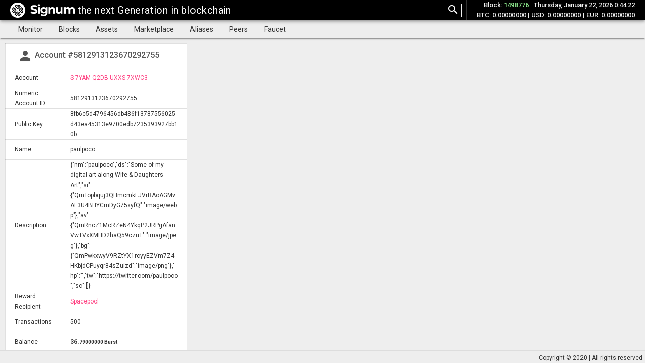

--- FILE ---
content_type: text/html; charset=UTF-8
request_url: https://explore.signumcoin.ro/account/5812913123670292755
body_size: 5025
content:




<!DOCTYPE html>
<html lang="en" class="js">
	<head>
		<meta charset="UTF-8" />
		<meta http-equiv="X-UA-Compatible" content="IE=edge">
		<meta name="viewport" content="width=device-width, initial-scale=1">
		<meta name="description" content="Burstcoin block explorer">
		<meta name="author" content="Vassilis">
		<title>Signum Explorer :: Account S-7YAM-Q2DB-UXXS-7XWC3</title>
		<base href="https://explore.signumcoin.ro:443/" />
		<link rel="icon" href="/ui/images/favicon.ico" type="image/x-icon">
		<link href="https://fonts.googleapis.com/css?family=Roboto:300,400,500,700,900" rel="stylesheet">
		<link rel="stylesheet" href="/lib/code.css" type="text/css" />
		<link rel="stylesheet" href="/ui/css/style.css" type="text/css" />
		<link rel="stylesheet" href="/ui/css/material-icons.css">
		<link rel="stylesheet" href="/ui/css/material.indigo-pink.min.css">
		<link rel="stylesheet" href="/ui/css/flipclock.css" type="text/css" />
		<script defer src="/ui/js/material.min.js"></script>
		<script src="/ui/js/jquery-3.2.1.min.js"></script>
		<script src="/ui/js/chart.min.js"></script>
		<script src="/ui/js/moment.js"></script>
		<script src="/ui/js/moment-timezone.js"></script>
		<script src="/ui/js/app.js"></script>
		<script src="/ui/js/elements.js"></script>
		<script src="/ui/js/worker.js"></script>
		<script src="/ui/js/flipclock.min.js"></script>
		<script src="/ui/js/three.min.js"></script>
		<script src="/ui/js/orbitControls.js"></script>
		<script src="/ui/js/globe.js"></script>
	</head>
	<body>
		<!-- div id="preloader"></div -->
		<div id="offlineWallet"><span></span></div>
<script data-ad-client="ca-pub-7333650063408820" async src="https://pagead2.googlesyndication.com/pagead/js/adsbygoogle.js"></script>

		<script>
			/* Pass vars from PHP */
			mainTitle = 'Signum Explorer';
			subTitle = 'Account S-7YAM-Q2DB-UXXS-7XWC3';
			activebutton = 'accountsLink';
			timezone = 'Europe/Bucharest';
		</script>
<div class="mdl-layout mdl-js-layout mdl-layout--fixed-header">
    <header class="mdl-layout__header mdl-shadow--4dp">
        <div class="mdl-layout__header-row">
            <!-- Title -->
            <span class="mdl-layout-title"><a href="/"><img height=30px src="/ui/images/logo.png" /></a> <span>the next Generation in blockchain</span></span>
            
            <div class="mdl-layout-spacer"></div>

            <div class="mdl-textfield mdl-js-textfield mdl-textfield--expandable
                mdl-textfield--floating-label mdl-textfield--align-right">
                <label class="mdl-button mdl-js-button mdl-button--icon"
                for="searchFld">
                <i id="searchOnExpand" class="material-icons">search</i>
                </label>
                <div class="mdl-textfield__expandable-holder">
                    <input class="mdl-textfield__input" type="text" name="sample"
                        id="searchFld" placeholder="Id / Height / RS">
                </div>
            </div>
            <div class="vertDivider"></div>
            <span class="mdl-layout--large-screen-only headerDetails" id="marketSpan">
                <span class="mdl-layout--large-screen-only" id="blockBox">Block: <span id="inBlock"></span></span><span class="mdl-layout--large-screen-only" id="clockbox"></span><br>
                <span id="marketPrices">Market: BTC: 0.00000000 | USD: 0.00000000 | EUR: 0.00000000</span>
            </span>
        </div>
    </header>
    <div class="mdl-layout__drawer mdl-layout--small-screen-only">
        <nav class="mdl-navigation">
            <button id="monitorLinkMobile" class="mdl-button mdl-js-button mdl-button--raised mdl-js-ripple-effect">
                Monitor
            </button>
            <button id="blocksLinkMobile" class="mdl-button mdl-js-button mdl-button--raised mdl-js-ripple-effect">
                Blocks
            </button>
<!--
            <button id="accountsLinkMobile" class="mdl-button mdl-js-button mdl-button--raised mdl-js-ripple-effect">
                Accounts
            </button>
            <button id="transactionsLinkMobile" class="mdl-button mdl-js-button mdl-button--raised mdl-js-ripple-effect">
                Transactions
            </button>
-->
            <button id="assetsLinkMobile" class="mdl-button mdl-js-button mdl-button--raised mdl-js-ripple-effect">
                Assets
            </button>
            <button id="marketplaceLinkMobile" class="mdl-button mdl-js-button mdl-button--raised mdl-js-ripple-effect">
                Marketplace
            </button>
            </button>
            <button id="aliasesLinkMobile" class="mdl-button mdl-js-button mdl-button--raised mdl-js-ripple-effect">
                Aliases
            </button>
            </button>
                <button id="peersLinkMobile" class="mdl-button mdl-js-button mdl-button--raised mdl-js-ripple-effect">
                Peers
            </button>
	    </button>
        	<button id="faucetLink" class="mdl-button mdl-js-button mdl-button--raised mdl-js-ripple-effect">
        	Faucet
        <	/button>        
    	    </button>        

        </nav>
    </div>
    <div class="mdl-button-group mdl-layout--large-screen-only mdl-shadow--2dp">
        <button id="monitorLink" class="mdl-button mdl-js-button mdl-button--raised mdl-js-ripple-effect">
            Monitor
        </button>
        <button id="blocksLink" class="mdl-button mdl-js-button mdl-button--raised mdl-js-ripple-effect">
            Blocks
        </button>
<!--
        <button id="accountsLink" class="mdl-button mdl-js-button mdl-button--raised mdl-js-ripple-effect">
            Accounts
        </button>
        <button id="transactionsLink" class="mdl-button mdl-js-button mdl-button--raised mdl-js-ripple-effect">
            Transactions
        </button>
-->
        <button id="assetsLink" class="mdl-button mdl-js-button mdl-button--raised mdl-js-ripple-effect">
            Assets
        </button>
        <button id="marketplaceLink" class="mdl-button mdl-js-button mdl-button--raised mdl-js-ripple-effect">
            Marketplace
        </button>
        </button>
        <button id="aliasesLink" class="mdl-button mdl-js-button mdl-button--raised mdl-js-ripple-effect">
            Aliases
        </button>
        </button>
            <button id="peersLink" class="mdl-button mdl-js-button mdl-button--raised mdl-js-ripple-effect">
            Peers
        </button>
        </button>
            <button id="faucetLink" class="mdl-button mdl-js-button mdl-button--raised mdl-js-ripple-effect">
            Faucet
        </button>        
        </button>        

    </div>
    <main class="mdl-layout__content">
        <div id="page-content">
            
    <div class="tableDiv">
        <table class="mdl-data-table mdl-js-data-table slimTable">
            <thead>
                <tr>
                    <th class="mdl-data-table__cell--non-numeric" colspan="2">
                        <div class="tbHeaderDiv floatLeft"><i class="material-icons">person</i> Account #5812913123670292755</div>
                    </th>
                </tr>
            </thead>
            <tbody> 
                <tr>
                    <td class="mdl-data-table__cell--non-numeric">Account</td>
                    <td class="mdl-data-table__cell--non-numeric"><a menuLink="accountsLink" href="/account/5812913123670292755">S-7YAM-Q2DB-UXXS-7XWC3</a></td>
                </tr>
                <tr>
                    <td class="mdl-data-table__cell--non-numeric">Numeric Account ID</td>
                    <td class="mdl-data-table__cell--non-numeric">5812913123670292755</td>
                </tr>
                <tr>
                    <td class="mdl-data-table__cell--non-numeric">Public Key</td>
                    <td class="mdl-data-table__cell--non-numeric longTd">8fb6c5d4796456db486f13787556025d43ea45313e9700edb7235393927bb10b</td>
                </tr>
                <tr>
                    <td class="mdl-data-table__cell--non-numeric">Name</td>
                    <td class="mdl-data-table__cell--non-numeric longTd">paulpoco</td>
                </tr>
                <tr>
                    <td class="mdl-data-table__cell--non-numeric">Description</td>
                    <td class="mdl-data-table__cell--non-numeric longTd">{&quot;nm&quot;:&quot;paulpoco&quot;,&quot;ds&quot;:&quot;Some of my digital art along Wife &amp; Daughters Art&quot;,&quot;si&quot;:{&quot;QmTopbquj3QHmcmkLJVrRAoAGMvAF3U4BHYCmDyG75xyfQ&quot;:&quot;image/webp&quot;},&quot;av&quot;:{&quot;QmRncZ1McRZeN4YkqP2JRPgAfanVwTVxXMHD2haQ59czuT&quot;:&quot;image/jpeg&quot;},&quot;bg&quot;:{&quot;QmPwkxwyV9RZtYX1rcyyEZVm7Z4HKbjdCPuyqr84sZuizd&quot;:&quot;image/png&quot;},&quot;hp&quot;:&quot;&quot;,&quot;tw&quot;:&quot;https://twitter.com/paulpoco&quot;,&quot;sc&quot;:[]}</td>
                </tr>
                <tr>
                    <td class="mdl-data-table__cell--non-numeric">Reward Recipient</td>
                    <td class="mdl-data-table__cell--non-numeric longTd"><a menuLink="accountsLink" href="/account/9556006612794402222">Spacepool</a></td>
                </tr>
                <tr class="">
                    <td class="mdl-data-table__cell--non-numeric">Transactions</td>
                    <td class="mdl-data-table__cell--non-numeric">500</td>
                </tr>
                <tr>
                    <td class="mdl-data-table__cell--non-numeric">Balance</td>
                    <td class="mdl-data-table__cell--non-numeric">
                        <strong>
                            <span id="5812913123670292755" class="underText">36.79000000 Burst</span>
                            <div class="mdl-tooltip mdl-tooltip--right mdl-tooltip--large alignLeft" for="5812913123670292755"> BTC: 0.00000000<br>USD: 0.00000000<br>EUR: 0.00000000 </div>
                        </strong>
                    </td>
                </tr>
                <tr class="hide">
                    <td class="mdl-data-table__cell--non-numeric">Assets Issuer</td>
                    <td class="mdl-data-table__cell--non-numeric">
                                            </td>
                </tr>
            </tbody>
        </table>
                    <table class="mdl-data-table mdl-js-data-table ">
                        <thead>
                            <tr>
                                <th class="mdl-data-table__cell--non-numeric" colspan="5">
                                    <div class="tbHeaderDiv floatLeft"><i class="material-icons">swap_horiz</i> <span class="countTxs ">500</span> Transactions</div>
                                    <div class="mdl-paging tbHeaderPagination floatLeft ">
                                        <a id="previousTransactionPage" disabled="true" href="" class="mdl-button mdl-js-button mdl-js-ripple-effect mdl-button--icon mdl-paging__previous"><i class="material-icons">keyboard_arrow_left</i>
                                        </a>
                                        <a id="nextTransactionPage" href="" class="mdl-button mdl-js-button mdl-js-ripple-effect mdl-button--icon mdl-paging__next"><i class="material-icons">keyboard_arrow_right</i>
                                        </a> 
                                    </div>
                                    <div class="mdl-paging tbHeaderPagination floatRight hideExtraReallyTiny ">
                                        <a id="firstTransactionPage" disabled="true" href="" class="mdl-button mdl-js-button mdl-js-ripple-effect mdl-button--icon mdl-paging__first"><i class="material-icons">arrow_back</i>
                                        </a>
                                        <a id="lastTransactionPage" href="" class="mdl-button mdl-js-button mdl-js-ripple-effect mdl-button--icon mdl-paging__last"><i class="material-icons">arrow_forward</i>
                                        </a>
                                    </div>
                                    <div class="mdl-paging tbHeaderPagination floatRight hideExtraReallyTiny hide">
                                        Restricted Account - too many transactions
                                    </div>
                                </th>
                            </tr>
                            <tr>
                                <th colspan="5">
                                    <div class="mdl-button-group txTypeMenu tbHeaderDiv ">
                                        <button id="txType" parent="" class="active mdl-button mdl-js-button mdl-button--raised mdl-js-ripple-effect">
                                            All
                                        </button>
                                        <button id="txType0" parent="" class="mdl-button mdl-js-button mdl-button--raised mdl-js-ripple-effect">
                                            Payment
                                        </button>
                                            <button id="txType1" parent="" class="mdl-button mdl-js-button mdl-button--raised mdl-js-ripple-effect">
                                            Message
                                        </button>
                                        <button id="txType20" parent="" class="mdl-button mdl-js-button mdl-button--raised mdl-js-ripple-effect">
                                            Reward Recipient
                                        </button>
                                        <button id="txType2" parent="" class="mdl-button mdl-js-button mdl-button--raised mdl-js-ripple-effect">
                                            Asset
                                        </button>
                                        <button id="txType3" parent="" class="mdl-button mdl-js-button mdl-button--raised mdl-js-ripple-effect">
                                            Marketplace
                                        </button>
                                        <button id="txType21" parent="" class="mdl-button mdl-js-button mdl-button--raised mdl-js-ripple-effect">
                                            Escrow
                                        </button>
                                    </div>
                                </th>
                            </tr>
                            <tr>
                                <th class="mdl-data-table__cell--non-numeric dateTd">Date</th>
                                <th class="mdl-data-table__cell--non-numeric">ID</th>
                                <th class="mdl-data-table__cell--non-numeric removeSmall longTd">Sender</th>
                                <th class="mdl-data-table__cell--non-numeric">Amount</th>
                                <th class="mdl-data-table__cell--non-numeric removeMedium longTd">Recipient</th>
                            </tr>
                        </thead>
                        <tbody id="transactionsTableBody"> 
                                                            <tr txtype="txType1" class="txRow">
                                    <td class="mdl-data-table__cell--non-numeric dateTd">2025-01-27 06:23:37</td>
                                    <td class="mdl-data-table__cell--non-numeric">
                                        <a menuLink="transactionsLink" href="/transaction/3399574049127067034">3399574049127067034</a>
                                        <i transactionId="3399574049127067034" class="material-icons blockExpand floatRight removeTiny">keyboard_arrow_down</i>
                                    </td>
                                    <td class="mdl-data-table__cell--non-numeric removeSmall longTd"><a menuLink="accountsLink" href="/account/17502244947427776081">S-XPLK-3KZN-D99R-HR5T7</a></td>
                                    <td class="mdl-data-table__cell--non-numeric  boldText">
                                         
                                                                                                                                    <div class="mdl-tooltip mdl-tooltip--right mdl-tooltip--large alignLeft" for="transactionAmountNQT3399574049127067034"> BTC: 0.00000000<br>USD: 0.00000000<br>EUR: 0.00000000 </div>
                                        
                                    </td>
                                    <td class="mdl-data-table__cell--non-numeric removeMedium longTd"><a menuLink="accountsLink" href="/account/5812913123670292755">S-7YAM-Q2DB-UXXS-7XWC3</a></td>
                                </tr>
                                <tr id="transactionDetails3399574049127067034" class="hide"><td class="mdl-data-table__cell--non-numeric" colspan="5"></td></tr>
                                                            <tr txtype="txType1" class="txRow">
                                    <td class="mdl-data-table__cell--non-numeric dateTd">2025-01-27 06:23:42</td>
                                    <td class="mdl-data-table__cell--non-numeric">
                                        <a menuLink="transactionsLink" href="/transaction/757669897321793597">757669897321793597</a>
                                        <i transactionId="757669897321793597" class="material-icons blockExpand floatRight removeTiny">keyboard_arrow_down</i>
                                    </td>
                                    <td class="mdl-data-table__cell--non-numeric removeSmall longTd"><a menuLink="accountsLink" href="/account/17502244947427776081">S-XPLK-3KZN-D99R-HR5T7</a></td>
                                    <td class="mdl-data-table__cell--non-numeric  boldText">
                                         
                                                                                                                                    <div class="mdl-tooltip mdl-tooltip--right mdl-tooltip--large alignLeft" for="transactionAmountNQT757669897321793597"> BTC: 0.00000000<br>USD: 0.00000000<br>EUR: 0.00000000 </div>
                                        
                                    </td>
                                    <td class="mdl-data-table__cell--non-numeric removeMedium longTd"><a menuLink="accountsLink" href="/account/5812913123670292755">S-7YAM-Q2DB-UXXS-7XWC3</a></td>
                                </tr>
                                <tr id="transactionDetails757669897321793597" class="hide"><td class="mdl-data-table__cell--non-numeric" colspan="5"></td></tr>
                                                            <tr txtype="txType1" class="txRow">
                                    <td class="mdl-data-table__cell--non-numeric dateTd">2025-01-27 06:23:59</td>
                                    <td class="mdl-data-table__cell--non-numeric">
                                        <a menuLink="transactionsLink" href="/transaction/12570837536157321769">12570837536157321769</a>
                                        <i transactionId="12570837536157321769" class="material-icons blockExpand floatRight removeTiny">keyboard_arrow_down</i>
                                    </td>
                                    <td class="mdl-data-table__cell--non-numeric removeSmall longTd"><a menuLink="accountsLink" href="/account/17502244947427776081">S-XPLK-3KZN-D99R-HR5T7</a></td>
                                    <td class="mdl-data-table__cell--non-numeric  boldText">
                                         
                                                                                                                                    <div class="mdl-tooltip mdl-tooltip--right mdl-tooltip--large alignLeft" for="transactionAmountNQT12570837536157321769"> BTC: 0.00000000<br>USD: 0.00000000<br>EUR: 0.00000000 </div>
                                        
                                    </td>
                                    <td class="mdl-data-table__cell--non-numeric removeMedium longTd"><a menuLink="accountsLink" href="/account/5812913123670292755">S-7YAM-Q2DB-UXXS-7XWC3</a></td>
                                </tr>
                                <tr id="transactionDetails12570837536157321769" class="hide"><td class="mdl-data-table__cell--non-numeric" colspan="5"></td></tr>
                                                            <tr txtype="txType1" class="txRow">
                                    <td class="mdl-data-table__cell--non-numeric dateTd">2025-01-27 06:23:16</td>
                                    <td class="mdl-data-table__cell--non-numeric">
                                        <a menuLink="transactionsLink" href="/transaction/11078755702724541834">11078755702724541834</a>
                                        <i transactionId="11078755702724541834" class="material-icons blockExpand floatRight removeTiny">keyboard_arrow_down</i>
                                    </td>
                                    <td class="mdl-data-table__cell--non-numeric removeSmall longTd"><a menuLink="accountsLink" href="/account/17502244947427776081">S-XPLK-3KZN-D99R-HR5T7</a></td>
                                    <td class="mdl-data-table__cell--non-numeric  boldText">
                                         
                                                                                                                                    <div class="mdl-tooltip mdl-tooltip--right mdl-tooltip--large alignLeft" for="transactionAmountNQT11078755702724541834"> BTC: 0.00000000<br>USD: 0.00000000<br>EUR: 0.00000000 </div>
                                        
                                    </td>
                                    <td class="mdl-data-table__cell--non-numeric removeMedium longTd"><a menuLink="accountsLink" href="/account/5812913123670292755">S-7YAM-Q2DB-UXXS-7XWC3</a></td>
                                </tr>
                                <tr id="transactionDetails11078755702724541834" class="hide"><td class="mdl-data-table__cell--non-numeric" colspan="5"></td></tr>
                                                            <tr txtype="txType22" class="txRow">
                                    <td class="mdl-data-table__cell--non-numeric dateTd">2024-12-12 04:55:06</td>
                                    <td class="mdl-data-table__cell--non-numeric">
                                        <a menuLink="transactionsLink" href="/transaction/12265951640147319896">12265951640147319896</a>
                                        <i transactionId="12265951640147319896" class="material-icons blockExpand floatRight removeTiny">keyboard_arrow_down</i>
                                    </td>
                                    <td class="mdl-data-table__cell--non-numeric removeSmall longTd"><a menuLink="accountsLink" href="/account/16528152397406003458">S-HSA4-36EG-YJTS-GDYRC</a></td>
                                    <td class="mdl-data-table__cell--non-numeric greenText boldText">
                                         
                                                                                            <span class="mdl-chip mdl-chip--contact">
                                                    <span class="mdl-chip__contact mdl-color--light-green mdl-color-text--white">+</span>
                                                    <span class="mdl-chip__text underText" id="transactionAmountNQT12265951640147319896">4.45000000 Burst</span>
                                                </span>
                                                                                                                                    <div class="mdl-tooltip mdl-tooltip--right mdl-tooltip--large alignLeft" for="transactionAmountNQT12265951640147319896"> BTC: 0.00000000<br>USD: 0.00000000<br>EUR: 0.00000000 </div>
                                        
                                    </td>
                                    <td class="mdl-data-table__cell--non-numeric removeMedium longTd"><a menuLink="accountsLink" href="/account/5812913123670292755">S-7YAM-Q2DB-UXXS-7XWC3</a></td>
                                </tr>
                                <tr id="transactionDetails12265951640147319896" class="hide"><td class="mdl-data-table__cell--non-numeric" colspan="5"></td></tr>
                                                            <tr txtype="txType22" class="txRow">
                                    <td class="mdl-data-table__cell--non-numeric dateTd">2024-10-06 04:31:36</td>
                                    <td class="mdl-data-table__cell--non-numeric">
                                        <a menuLink="transactionsLink" href="/transaction/8439251481175444019">8439251481175444019</a>
                                        <i transactionId="8439251481175444019" class="material-icons blockExpand floatRight removeTiny">keyboard_arrow_down</i>
                                    </td>
                                    <td class="mdl-data-table__cell--non-numeric removeSmall longTd"><a menuLink="accountsLink" href="/account/16528152397406003458">S-HSA4-36EG-YJTS-GDYRC</a></td>
                                    <td class="mdl-data-table__cell--non-numeric greenText boldText">
                                         
                                                                                            <span class="mdl-chip mdl-chip--contact">
                                                    <span class="mdl-chip__contact mdl-color--light-green mdl-color-text--white">+</span>
                                                    <span class="mdl-chip__text underText" id="transactionAmountNQT8439251481175444019">32.34000000 Burst</span>
                                                </span>
                                                                                                                                    <div class="mdl-tooltip mdl-tooltip--right mdl-tooltip--large alignLeft" for="transactionAmountNQT8439251481175444019"> BTC: 0.00000000<br>USD: 0.00000000<br>EUR: 0.00000000 </div>
                                        
                                    </td>
                                    <td class="mdl-data-table__cell--non-numeric removeMedium longTd"><a menuLink="accountsLink" href="/account/5812913123670292755">S-7YAM-Q2DB-UXXS-7XWC3</a></td>
                                </tr>
                                <tr id="transactionDetails8439251481175444019" class="hide"><td class="mdl-data-table__cell--non-numeric" colspan="5"></td></tr>
                                                            <tr txtype="txType0" class="txRow">
                                    <td class="mdl-data-table__cell--non-numeric dateTd">2024-08-04 05:58:39</td>
                                    <td class="mdl-data-table__cell--non-numeric">
                                        <a menuLink="transactionsLink" href="/transaction/12223701673146205285">12223701673146205285</a>
                                        <i transactionId="12223701673146205285" class="material-icons blockExpand floatRight removeTiny">keyboard_arrow_down</i>
                                    </td>
                                    <td class="mdl-data-table__cell--non-numeric removeSmall longTd"><a menuLink="accountsLink" href="/account/5812913123670292755">S-7YAM-Q2DB-UXXS-7XWC3</a></td>
                                    <td class="mdl-data-table__cell--non-numeric redText boldText">
                                         
                                                                                                                                        <span class="mdl-chip mdl-chip--contact">
                                                    <span class="mdl-chip__contact mdl-color--red mdl-color-text--white">-</span>
                                                    <span class="mdl-chip__text underText" id="transactionAmountNQT12223701673146205285">43'388.26064452 Burst</span>
                                                </span>
                                                                                        <div class="mdl-tooltip mdl-tooltip--right mdl-tooltip--large alignLeft" for="transactionAmountNQT12223701673146205285"> BTC: 0.00000000<br>USD: 0.00000000<br>EUR: 0.00000000 </div>
                                        
                                    </td>
                                    <td class="mdl-data-table__cell--non-numeric removeMedium longTd"><a menuLink="accountsLink" href="/account/17237561083954445985">S-9HP3-HATM-XRHD-GY2GY</a></td>
                                </tr>
                                <tr id="transactionDetails12223701673146205285" class="hide"><td class="mdl-data-table__cell--non-numeric" colspan="5"></td></tr>
                                                            <tr txtype="txType0" class="txRow">
                                    <td class="mdl-data-table__cell--non-numeric dateTd">2024-06-25 01:12:10</td>
                                    <td class="mdl-data-table__cell--non-numeric">
                                        <a menuLink="transactionsLink" href="/transaction/13821629992573930600">13821629992573930600</a>
                                        <i transactionId="13821629992573930600" class="material-icons blockExpand floatRight removeTiny">keyboard_arrow_down</i>
                                    </td>
                                    <td class="mdl-data-table__cell--non-numeric removeSmall longTd"><a menuLink="accountsLink" href="/account/15587859947385731145">S-GG4B-34Y9-ZXGV-FNTNJ</a></td>
                                    <td class="mdl-data-table__cell--non-numeric greenText boldText">
                                         
                                                                                            <span class="mdl-chip mdl-chip--contact">
                                                    <span class="mdl-chip__contact mdl-color--light-green mdl-color-text--white">+</span>
                                                    <span class="mdl-chip__text underText" id="transactionAmountNQT13821629992573930600">63.00017233 Burst</span>
                                                </span>
                                                                                                                                    <div class="mdl-tooltip mdl-tooltip--right mdl-tooltip--large alignLeft" for="transactionAmountNQT13821629992573930600"> BTC: 0.00000000<br>USD: 0.00000000<br>EUR: 0.00000000 </div>
                                        
                                    </td>
                                    <td class="mdl-data-table__cell--non-numeric removeMedium longTd"><a menuLink="accountsLink" href="/account/">☀MultiOut☀</a></td>
                                </tr>
                                <tr id="transactionDetails13821629992573930600" class="hide"><td class="mdl-data-table__cell--non-numeric" colspan="5"></td></tr>
                                                            <tr txtype="txType0" class="txRow">
                                    <td class="mdl-data-table__cell--non-numeric dateTd">2024-06-22 21:08:50</td>
                                    <td class="mdl-data-table__cell--non-numeric">
                                        <a menuLink="transactionsLink" href="/transaction/14243706226748740573">14243706226748740573</a>
                                        <i transactionId="14243706226748740573" class="material-icons blockExpand floatRight removeTiny">keyboard_arrow_down</i>
                                    </td>
                                    <td class="mdl-data-table__cell--non-numeric removeSmall longTd"><a menuLink="accountsLink" href="/account/15587859947385731145">S-GG4B-34Y9-ZXGV-FNTNJ</a></td>
                                    <td class="mdl-data-table__cell--non-numeric greenText boldText">
                                         
                                                                                            <span class="mdl-chip mdl-chip--contact">
                                                    <span class="mdl-chip__contact mdl-color--light-green mdl-color-text--white">+</span>
                                                    <span class="mdl-chip__text underText" id="transactionAmountNQT14243706226748740573">33.02181252 Burst</span>
                                                </span>
                                                                                                                                    <div class="mdl-tooltip mdl-tooltip--right mdl-tooltip--large alignLeft" for="transactionAmountNQT14243706226748740573"> BTC: 0.00000000<br>USD: 0.00000000<br>EUR: 0.00000000 </div>
                                        
                                    </td>
                                    <td class="mdl-data-table__cell--non-numeric removeMedium longTd"><a menuLink="accountsLink" href="/account/">☀MultiOut☀</a></td>
                                </tr>
                                <tr id="transactionDetails14243706226748740573" class="hide"><td class="mdl-data-table__cell--non-numeric" colspan="5"></td></tr>
                                                            <tr txtype="txType0" class="txRow">
                                    <td class="mdl-data-table__cell--non-numeric dateTd">2024-06-20 19:42:00</td>
                                    <td class="mdl-data-table__cell--non-numeric">
                                        <a menuLink="transactionsLink" href="/transaction/2298437301111408692">2298437301111408692</a>
                                        <i transactionId="2298437301111408692" class="material-icons blockExpand floatRight removeTiny">keyboard_arrow_down</i>
                                    </td>
                                    <td class="mdl-data-table__cell--non-numeric removeSmall longTd"><a menuLink="accountsLink" href="/account/15587859947385731145">S-GG4B-34Y9-ZXGV-FNTNJ</a></td>
                                    <td class="mdl-data-table__cell--non-numeric greenText boldText">
                                         
                                                                                            <span class="mdl-chip mdl-chip--contact">
                                                    <span class="mdl-chip__contact mdl-color--light-green mdl-color-text--white">+</span>
                                                    <span class="mdl-chip__text underText" id="transactionAmountNQT2298437301111408692">65.02504342 Burst</span>
                                                </span>
                                                                                                                                    <div class="mdl-tooltip mdl-tooltip--right mdl-tooltip--large alignLeft" for="transactionAmountNQT2298437301111408692"> BTC: 0.00000000<br>USD: 0.00000000<br>EUR: 0.00000000 </div>
                                        
                                    </td>
                                    <td class="mdl-data-table__cell--non-numeric removeMedium longTd"><a menuLink="accountsLink" href="/account/">☀MultiOut☀</a></td>
                                </tr>
                                <tr id="transactionDetails2298437301111408692" class="hide"><td class="mdl-data-table__cell--non-numeric" colspan="5"></td></tr>
                                                            <tr txtype="txType1" class="txRow">
                                    <td class="mdl-data-table__cell--non-numeric dateTd">2024-06-19 17:56:32</td>
                                    <td class="mdl-data-table__cell--non-numeric">
                                        <a menuLink="transactionsLink" href="/transaction/16087530495351540664">16087530495351540664</a>
                                        <i transactionId="16087530495351540664" class="material-icons blockExpand floatRight removeTiny">keyboard_arrow_down</i>
                                    </td>
                                    <td class="mdl-data-table__cell--non-numeric removeSmall longTd"><a menuLink="accountsLink" href="/account/12322539280836913216">S-BU42-82UK-6EUT-CNM2Q</a></td>
                                    <td class="mdl-data-table__cell--non-numeric  boldText">
                                         
                                                                                                                                    <div class="mdl-tooltip mdl-tooltip--right mdl-tooltip--large alignLeft" for="transactionAmountNQT16087530495351540664"> BTC: 0.00000000<br>USD: 0.00000000<br>EUR: 0.00000000 </div>
                                        
                                    </td>
                                    <td class="mdl-data-table__cell--non-numeric removeMedium longTd"><a menuLink="accountsLink" href="/account/5812913123670292755">S-7YAM-Q2DB-UXXS-7XWC3</a></td>
                                </tr>
                                <tr id="transactionDetails16087530495351540664" class="hide"><td class="mdl-data-table__cell--non-numeric" colspan="5"></td></tr>
                                                            <tr txtype="txType0" class="txRow">
                                    <td class="mdl-data-table__cell--non-numeric dateTd">2024-06-18 17:54:50</td>
                                    <td class="mdl-data-table__cell--non-numeric">
                                        <a menuLink="transactionsLink" href="/transaction/8275306258619478796">8275306258619478796</a>
                                        <i transactionId="8275306258619478796" class="material-icons blockExpand floatRight removeTiny">keyboard_arrow_down</i>
                                    </td>
                                    <td class="mdl-data-table__cell--non-numeric removeSmall longTd"><a menuLink="accountsLink" href="/account/15587859947385731145">S-GG4B-34Y9-ZXGV-FNTNJ</a></td>
                                    <td class="mdl-data-table__cell--non-numeric greenText boldText">
                                         
                                                                                            <span class="mdl-chip mdl-chip--contact">
                                                    <span class="mdl-chip__contact mdl-color--light-green mdl-color-text--white">+</span>
                                                    <span class="mdl-chip__text underText" id="transactionAmountNQT8275306258619478796">23.09761932 Burst</span>
                                                </span>
                                                                                                                                    <div class="mdl-tooltip mdl-tooltip--right mdl-tooltip--large alignLeft" for="transactionAmountNQT8275306258619478796"> BTC: 0.00000000<br>USD: 0.00000000<br>EUR: 0.00000000 </div>
                                        
                                    </td>
                                    <td class="mdl-data-table__cell--non-numeric removeMedium longTd"><a menuLink="accountsLink" href="/account/">☀MultiOut☀</a></td>
                                </tr>
                                <tr id="transactionDetails8275306258619478796" class="hide"><td class="mdl-data-table__cell--non-numeric" colspan="5"></td></tr>
                                                            <tr txtype="txType0" class="txRow">
                                    <td class="mdl-data-table__cell--non-numeric dateTd">2024-06-16 17:47:59</td>
                                    <td class="mdl-data-table__cell--non-numeric">
                                        <a menuLink="transactionsLink" href="/transaction/11267321562007277121">11267321562007277121</a>
                                        <i transactionId="11267321562007277121" class="material-icons blockExpand floatRight removeTiny">keyboard_arrow_down</i>
                                    </td>
                                    <td class="mdl-data-table__cell--non-numeric removeSmall longTd"><a menuLink="accountsLink" href="/account/15587859947385731145">S-GG4B-34Y9-ZXGV-FNTNJ</a></td>
                                    <td class="mdl-data-table__cell--non-numeric greenText boldText">
                                         
                                                                                            <span class="mdl-chip mdl-chip--contact">
                                                    <span class="mdl-chip__contact mdl-color--light-green mdl-color-text--white">+</span>
                                                    <span class="mdl-chip__text underText" id="transactionAmountNQT11267321562007277121">12.03455642 Burst</span>
                                                </span>
                                                                                                                                    <div class="mdl-tooltip mdl-tooltip--right mdl-tooltip--large alignLeft" for="transactionAmountNQT11267321562007277121"> BTC: 0.00000000<br>USD: 0.00000000<br>EUR: 0.00000000 </div>
                                        
                                    </td>
                                    <td class="mdl-data-table__cell--non-numeric removeMedium longTd"><a menuLink="accountsLink" href="/account/">☀MultiOut☀</a></td>
                                </tr>
                                <tr id="transactionDetails11267321562007277121" class="hide"><td class="mdl-data-table__cell--non-numeric" colspan="5"></td></tr>
                                                            <tr txtype="txType0" class="txRow">
                                    <td class="mdl-data-table__cell--non-numeric dateTd">2024-06-14 21:23:57</td>
                                    <td class="mdl-data-table__cell--non-numeric">
                                        <a menuLink="transactionsLink" href="/transaction/13645078402991536879">13645078402991536879</a>
                                        <i transactionId="13645078402991536879" class="material-icons blockExpand floatRight removeTiny">keyboard_arrow_down</i>
                                    </td>
                                    <td class="mdl-data-table__cell--non-numeric removeSmall longTd"><a menuLink="accountsLink" href="/account/15587859947385731145">S-GG4B-34Y9-ZXGV-FNTNJ</a></td>
                                    <td class="mdl-data-table__cell--non-numeric greenText boldText">
                                         
                                                                                            <span class="mdl-chip mdl-chip--contact">
                                                    <span class="mdl-chip__contact mdl-color--light-green mdl-color-text--white">+</span>
                                                    <span class="mdl-chip__text underText" id="transactionAmountNQT13645078402991536879">64.38130726 Burst</span>
                                                </span>
                                                                                                                                    <div class="mdl-tooltip mdl-tooltip--right mdl-tooltip--large alignLeft" for="transactionAmountNQT13645078402991536879"> BTC: 0.00000000<br>USD: 0.00000000<br>EUR: 0.00000000 </div>
                                        
                                    </td>
                                    <td class="mdl-data-table__cell--non-numeric removeMedium longTd"><a menuLink="accountsLink" href="/account/">☀MultiOut☀</a></td>
                                </tr>
                                <tr id="transactionDetails13645078402991536879" class="hide"><td class="mdl-data-table__cell--non-numeric" colspan="5"></td></tr>
                                                            <tr txtype="txType2" class="txRow">
                                    <td class="mdl-data-table__cell--non-numeric dateTd">2024-03-10 02:26:34</td>
                                    <td class="mdl-data-table__cell--non-numeric">
                                        <a menuLink="transactionsLink" href="/transaction/1868186010666970853">1868186010666970853</a>
                                        <i transactionId="1868186010666970853" class="material-icons blockExpand floatRight removeTiny">keyboard_arrow_down</i>
                                    </td>
                                    <td class="mdl-data-table__cell--non-numeric removeSmall longTd"><a menuLink="accountsLink" href="/account/5812913123670292755">S-7YAM-Q2DB-UXXS-7XWC3</a></td>
                                    <td class="mdl-data-table__cell--non-numeric  boldText">
                                         
                                                                                                                                    <div class="mdl-tooltip mdl-tooltip--right mdl-tooltip--large alignLeft" for="transactionAmountNQT1868186010666970853"> BTC: 0.00000000<br>USD: 0.00000000<br>EUR: 0.00000000 </div>
                                        
                                    </td>
                                    <td class="mdl-data-table__cell--non-numeric removeMedium longTd"><a menuLink="accountsLink" href="/account/4824491679017817492">S-YPEN-MVQU-XK6X-6B2X7</a></td>
                                </tr>
                                <tr id="transactionDetails1868186010666970853" class="hide"><td class="mdl-data-table__cell--non-numeric" colspan="5"></td></tr>
                                                            <tr txtype="txType2" class="txRow">
                                    <td class="mdl-data-table__cell--non-numeric dateTd">2024-03-10 02:22:16</td>
                                    <td class="mdl-data-table__cell--non-numeric">
                                        <a menuLink="transactionsLink" href="/transaction/5542650134225492080">5542650134225492080</a>
                                        <i transactionId="5542650134225492080" class="material-icons blockExpand floatRight removeTiny">keyboard_arrow_down</i>
                                    </td>
                                    <td class="mdl-data-table__cell--non-numeric removeSmall longTd"><a menuLink="accountsLink" href="/account/5812913123670292755">S-7YAM-Q2DB-UXXS-7XWC3</a></td>
                                    <td class="mdl-data-table__cell--non-numeric  boldText">
                                         
                                                                                                                                    <div class="mdl-tooltip mdl-tooltip--right mdl-tooltip--large alignLeft" for="transactionAmountNQT5542650134225492080"> BTC: 0.00000000<br>USD: 0.00000000<br>EUR: 0.00000000 </div>
                                        
                                    </td>
                                    <td class="mdl-data-table__cell--non-numeric removeMedium longTd"><a menuLink="accountsLink" href="/account/"></a></td>
                                </tr>
                                <tr id="transactionDetails5542650134225492080" class="hide"><td class="mdl-data-table__cell--non-numeric" colspan="5"></td></tr>
                                                            <tr txtype="txType2" class="txRow">
                                    <td class="mdl-data-table__cell--non-numeric dateTd">2024-03-10 02:04:18</td>
                                    <td class="mdl-data-table__cell--non-numeric">
                                        <a menuLink="transactionsLink" href="/transaction/15540183902227948949">15540183902227948949</a>
                                        <i transactionId="15540183902227948949" class="material-icons blockExpand floatRight removeTiny">keyboard_arrow_down</i>
                                    </td>
                                    <td class="mdl-data-table__cell--non-numeric removeSmall longTd"><a menuLink="accountsLink" href="/account/5812913123670292755">S-7YAM-Q2DB-UXXS-7XWC3</a></td>
                                    <td class="mdl-data-table__cell--non-numeric  boldText">
                                         
                                                                                                                                    <div class="mdl-tooltip mdl-tooltip--right mdl-tooltip--large alignLeft" for="transactionAmountNQT15540183902227948949"> BTC: 0.00000000<br>USD: 0.00000000<br>EUR: 0.00000000 </div>
                                        
                                    </td>
                                    <td class="mdl-data-table__cell--non-numeric removeMedium longTd"><a menuLink="accountsLink" href="/account/"></a></td>
                                </tr>
                                <tr id="transactionDetails15540183902227948949" class="hide"><td class="mdl-data-table__cell--non-numeric" colspan="5"></td></tr>
                                                            <tr txtype="txType2" class="txRow">
                                    <td class="mdl-data-table__cell--non-numeric dateTd">2024-03-10 02:03:13</td>
                                    <td class="mdl-data-table__cell--non-numeric">
                                        <a menuLink="transactionsLink" href="/transaction/68627036260273537">68627036260273537</a>
                                        <i transactionId="68627036260273537" class="material-icons blockExpand floatRight removeTiny">keyboard_arrow_down</i>
                                    </td>
                                    <td class="mdl-data-table__cell--non-numeric removeSmall longTd"><a menuLink="accountsLink" href="/account/5812913123670292755">S-7YAM-Q2DB-UXXS-7XWC3</a></td>
                                    <td class="mdl-data-table__cell--non-numeric  boldText">
                                         
                                                                                                                                    <div class="mdl-tooltip mdl-tooltip--right mdl-tooltip--large alignLeft" for="transactionAmountNQT68627036260273537"> BTC: 0.00000000<br>USD: 0.00000000<br>EUR: 0.00000000 </div>
                                        
                                    </td>
                                    <td class="mdl-data-table__cell--non-numeric removeMedium longTd"><a menuLink="accountsLink" href="/account/"></a></td>
                                </tr>
                                <tr id="transactionDetails68627036260273537" class="hide"><td class="mdl-data-table__cell--non-numeric" colspan="5"></td></tr>
                                                            <tr txtype="txType2" class="txRow">
                                    <td class="mdl-data-table__cell--non-numeric dateTd">2024-03-09 22:56:13</td>
                                    <td class="mdl-data-table__cell--non-numeric">
                                        <a menuLink="transactionsLink" href="/transaction/14803684653637583187">14803684653637583187</a>
                                        <i transactionId="14803684653637583187" class="material-icons blockExpand floatRight removeTiny">keyboard_arrow_down</i>
                                    </td>
                                    <td class="mdl-data-table__cell--non-numeric removeSmall longTd"><a menuLink="accountsLink" href="/account/5812913123670292755">S-7YAM-Q2DB-UXXS-7XWC3</a></td>
                                    <td class="mdl-data-table__cell--non-numeric  boldText">
                                         
                                                                                                                                    <div class="mdl-tooltip mdl-tooltip--right mdl-tooltip--large alignLeft" for="transactionAmountNQT14803684653637583187"> BTC: 0.00000000<br>USD: 0.00000000<br>EUR: 0.00000000 </div>
                                        
                                    </td>
                                    <td class="mdl-data-table__cell--non-numeric removeMedium longTd"><a menuLink="accountsLink" href="/account/"></a></td>
                                </tr>
                                <tr id="transactionDetails14803684653637583187" class="hide"><td class="mdl-data-table__cell--non-numeric" colspan="5"></td></tr>
                                                            <tr txtype="txType2" class="txRow">
                                    <td class="mdl-data-table__cell--non-numeric dateTd">2024-03-09 22:34:45</td>
                                    <td class="mdl-data-table__cell--non-numeric">
                                        <a menuLink="transactionsLink" href="/transaction/10937352265199898288">10937352265199898288</a>
                                        <i transactionId="10937352265199898288" class="material-icons blockExpand floatRight removeTiny">keyboard_arrow_down</i>
                                    </td>
                                    <td class="mdl-data-table__cell--non-numeric removeSmall longTd"><a menuLink="accountsLink" href="/account/5812913123670292755">S-7YAM-Q2DB-UXXS-7XWC3</a></td>
                                    <td class="mdl-data-table__cell--non-numeric  boldText">
                                         
                                                                                                                                    <div class="mdl-tooltip mdl-tooltip--right mdl-tooltip--large alignLeft" for="transactionAmountNQT10937352265199898288"> BTC: 0.00000000<br>USD: 0.00000000<br>EUR: 0.00000000 </div>
                                        
                                    </td>
                                    <td class="mdl-data-table__cell--non-numeric removeMedium longTd"><a menuLink="accountsLink" href="/account/"></a></td>
                                </tr>
                                <tr id="transactionDetails10937352265199898288" class="hide"><td class="mdl-data-table__cell--non-numeric" colspan="5"></td></tr>
                                                    </tbody>
                    </table>
                
            <table class="mdl-data-table mdl-js-data-table ">
                <thead>
                    <tr>
                        <th class="mdl-data-table__cell--non-numeric">
                                <div class="tbHeaderDiv"><i class="material-icons">view_day</i> Forged Blocks</div>
                        </th>
                    </tr>
                </thead>
                <tbody> 
                                            <tr>
                            <td class="mdl-data-table__cell--non-numeric">
                                <strong>Block <a menuLink="blocksLink" href="/block/7196171774209488090">#1077282</a></strong><br>
                                Reward: 100 Burst<br>
                                Fee: 0 Burst<br>
                                2022-11-06 12:58:29
                            </td>
                        </tr>
                                            <tr>
                            <td class="mdl-data-table__cell--non-numeric">
                                <strong>Block <a menuLink="blocksLink" href="/block/16340922487099907957">#1077183</a></strong><br>
                                Reward: 100 Burst<br>
                                Fee: 0 Burst<br>
                                2022-11-06 06:19:52
                            </td>
                        </tr>
                                            <tr>
                            <td class="mdl-data-table__cell--non-numeric">
                                <strong>Block <a menuLink="blocksLink" href="/block/16107601116115197205">#1076342</a></strong><br>
                                Reward: 100 Burst<br>
                                Fee: 0 Burst<br>
                                2022-11-03 22:17:23
                            </td>
                        </tr>
                                            <tr>
                            <td class="mdl-data-table__cell--non-numeric">
                                <strong>Block <a menuLink="blocksLink" href="/block/4634926822229565043">#1076035</a></strong><br>
                                Reward: 100 Burst<br>
                                Fee: 0 Burst<br>
                                2022-11-03 02:01:12
                            </td>
                        </tr>
                                            <tr>
                            <td class="mdl-data-table__cell--non-numeric">
                                <strong>Block <a menuLink="blocksLink" href="/block/6508786887405613814">#1075955</a></strong><br>
                                Reward: 100 Burst<br>
                                Fee: 0 Burst<br>
                                2022-11-02 20:17:37
                            </td>
                        </tr>
                                            <tr>
                            <td class="mdl-data-table__cell--non-numeric">
                                <strong>Block <a menuLink="blocksLink" href="/block/16466646867286900363">#1075920</a></strong><br>
                                Reward: 100 Burst<br>
                                Fee: 0 Burst<br>
                                2022-11-02 18:04:09
                            </td>
                        </tr>
                                            <tr>
                            <td class="mdl-data-table__cell--non-numeric">
                                <strong>Block <a menuLink="blocksLink" href="/block/14847807157549795599">#1075914</a></strong><br>
                                Reward: 100 Burst<br>
                                Fee: 0 Burst<br>
                                2022-11-02 17:45:26
                            </td>
                        </tr>
                                            <tr>
                            <td class="mdl-data-table__cell--non-numeric">
                                <strong>Block <a menuLink="blocksLink" href="/block/6861394513593474366">#1074984</a></strong><br>
                                Reward: 100 Burst<br>
                                Fee: 0 Burst<br>
                                2022-10-31 03:47:58
                            </td>
                        </tr>
                                            <tr>
                            <td class="mdl-data-table__cell--non-numeric">
                                <strong>Block <a menuLink="blocksLink" href="/block/3649788130188530127">#1074377</a></strong><br>
                                Reward: 100 Burst<br>
                                Fee: 0 Burst<br>
                                2022-10-29 12:18:23
                            </td>
                        </tr>
                                            <tr>
                            <td class="mdl-data-table__cell--non-numeric">
                                <strong>Block <a menuLink="blocksLink" href="/block/3250505501466673859">#1074183</a></strong><br>
                                Reward: 100 Burst<br>
                                Fee: 0 Burst<br>
                                2022-10-28 23:10:51
                            </td>
                        </tr>
                                    </tbody>
            </table>
    </div>
    

<script>
    currentAccount = '5812913123670292755';
    transactionPage = 1;
    txtype = -1;
    maxTransactionPage = parseInt(parseInt('500') / 20);
    if (maxTransactionPage < parseInt('500')) maxTransactionPage++;

    updateTitle('Account S-7YAM-Q2DB-UXXS-7XWC3');
</script>
                </div>
<!--
<iframe type="text/html" width="1280" height="720" src="https://www.youtube-nocookie.com/embed/bd8IqOgBPtA?controls=0&modestbranding=1&disablekb=1&cc_load_policy=1&autoplay=1&loop=1&playlist=bd8IqOgBPtA&autohide=1&enablejsapi=1&fs=0" frameborder="0" allow="autoplay" ></iframe>
-->
            </main>
            <footer>
                <div class="loaderDiv"><div id="p2" class="mdl-progress mdl-js-progress mdl-progress__indeterminate"></div></div>
                <div class="floatRight footerAlignRight">
                    Copyright © 2020 | All rights reserved
                </div>
            </footer>
        </div>
    </body>

</html>

--- FILE ---
content_type: text/html; charset=UTF-8
request_url: https://explore.signumcoin.ro/api/blockchain/status
body_size: -502
content:


{"lastBlock":1498775,"lastChainBlock":1498775,"lastDbBlock":1498775,"sync":true,"dbSync":true,"btc":"0.00000000","usd":"0.00000000","eur":"0.00000000"}

--- FILE ---
content_type: text/html; charset=UTF-8
request_url: https://explore.signumcoin.ro/api/monitor/lasttime
body_size: -560
content:


"2026-01-22 00:42:07"

--- FILE ---
content_type: text/html; charset=UTF-8
request_url: https://explore.signumcoin.ro/api/monitor/lasttime
body_size: -353
content:


"2026-01-22 00:42:07"

--- FILE ---
content_type: text/html; charset=utf-8
request_url: https://www.google.com/recaptcha/api2/aframe
body_size: 267
content:
<!DOCTYPE HTML><html><head><meta http-equiv="content-type" content="text/html; charset=UTF-8"></head><body><script nonce="BIEn37KbVN8tptyWoJ5bWA">/** Anti-fraud and anti-abuse applications only. See google.com/recaptcha */ try{var clients={'sodar':'https://pagead2.googlesyndication.com/pagead/sodar?'};window.addEventListener("message",function(a){try{if(a.source===window.parent){var b=JSON.parse(a.data);var c=clients[b['id']];if(c){var d=document.createElement('img');d.src=c+b['params']+'&rc='+(localStorage.getItem("rc::a")?sessionStorage.getItem("rc::b"):"");window.document.body.appendChild(d);sessionStorage.setItem("rc::e",parseInt(sessionStorage.getItem("rc::e")||0)+1);localStorage.setItem("rc::h",'1769035461889');}}}catch(b){}});window.parent.postMessage("_grecaptcha_ready", "*");}catch(b){}</script></body></html>

--- FILE ---
content_type: text/css
request_url: https://explore.signumcoin.ro/lib/code.css
body_size: 204
content:
code{word-wrap:break-word;color:black}.comment,.doc_comment,.ml_comment{color:dimgray;font-style:italic}.variable{color:blueviolet}.const,.constant_encapsed_string,.class_c,.dir,.file,.func_c,.halt_compiler,.line,.method_c,.lnumber,.dnumber{color:crimson}.string,.and_equal,.boolean_and,.boolean_or,.concat_equal,.dec,.div_equal,.inc,.is_equal,.is_greater_or_equal,.is_identical,.is_not_equal,.is_not_identical,.is_smaller_or_equal,.logical_and,.logical_or,.logical_xor,.minus_equal,.mod_equal,.mul_equal,.ns_c,.ns_separator,.or_equal,.plus_equal,.sl,.sl_equal,.sr,.sr_equal,.xor_equal,.start_heredoc,.end_heredoc,.object_operator,.paamayim_nekudotayim{color:black}.abstract,.array,.array_cast,.as,.break,.case,.catch,.class,.clone,.continue,.declare,.default,.do,.echo,.else,.elseif,.empty.enddeclare,.endfor,.endforach,.endif,.endswitch,.endwhile,.eval,.exit,.extends,.final,.for,.foreach,.function,.global,.goto,.if,.implements,.include,.include_once,.instanceof,.interface,.isset,.list,.namespace,.new,.print,.private,.public,.protected,.require,.require_once,.return,.static,.switch,.throw,.try,.unset,.use,.var,.while{color:royalblue}.open_tag,.open_tag_with_echo,.close_tag{color:orange}.ini_section{color:black}.ini_key{color:royalblue}.ini_value{color:crimson}.xml_tag{color:dodgerblue}.xml_attr{color:blueviolet}.xml_data{color:red}.section{color:black}.directive{color:blue}.data{color:dimgray}


--- FILE ---
content_type: text/javascript
request_url: https://explore.signumcoin.ro/ui/js/orbitControls.js
body_size: 4269
content:
/**
 * @author qiao / https://github.com/qiao
 * @author mrdoob / http://mrdoob.com
 * @author alteredq / http://alteredqualia.com/
 * @author WestLangley / http://github.com/WestLangley
 * @author erich666 / http://erichaines.com
 */

// This set of controls performs orbiting, dollying (zooming), and panning.
// Unlike TrackballControls, it maintains the "up" direction object.up (+Y by default).
//
//    Orbit - left mouse / touch: one finger move
//    Zoom - middle mouse, or mousewheel / touch: two finger spread or squish
//    Pan - right mouse, or arrow keys / touch: three finger swipe

THREE.OrbitControls = function ( object, domElement ) {
    
        this.object = object;
    
        this.domElement = ( domElement !== undefined ) ? domElement : document;
    
        // Set to false to disable this control
        this.enabled = true;
    
        // "target" sets the location of focus, where the object orbits around
        this.target = new THREE.Vector3();
    
        // How far you can dolly in and out ( PerspectiveCamera only )
        this.minDistance = 0;
        this.maxDistance = Infinity;
    
        // How far you can zoom in and out ( OrthographicCamera only )
        this.minZoom = 0;
        this.maxZoom = Infinity;
    
        // How far you can orbit vertically, upper and lower limits.
        // Range is 0 to Math.PI radians.
        this.minPolarAngle = 0; // radians
        this.maxPolarAngle = Math.PI; // radians
    
        // How far you can orbit horizontally, upper and lower limits.
        // If set, must be a sub-interval of the interval [ - Math.PI, Math.PI ].
        this.minAzimuthAngle = - Infinity; // radians
        this.maxAzimuthAngle = Infinity; // radians
    
        // Set to true to enable damping (inertia)
        // If damping is enabled, you must call controls.update() in your animation loop
        this.enableDamping = false;
        this.dampingFactor = 0.25;
    
        // This option actually enables dollying in and out; left as "zoom" for backwards compatibility.
        // Set to false to disable zooming
        this.enableZoom = true;
        this.zoomSpeed = 1.0;
    
        // Set to false to disable rotating
        this.enableRotate = true;
        this.rotateSpeed = 1.0;
    
        // Set to false to disable panning
        this.enablePan = true;
        this.keyPanSpeed = 7.0;	// pixels moved per arrow key push
    
        // Set to true to automatically rotate around the target
        // If auto-rotate is enabled, you must call controls.update() in your animation loop
        this.autoRotate = false;
        this.autoRotateSpeed = 2.0; // 30 seconds per round when fps is 60
    
        // Set to false to disable use of the keys
        this.enableKeys = true;
    
        // The four arrow keys
        this.keys = { LEFT: 37, UP: 38, RIGHT: 39, BOTTOM: 40 };
    
        // Mouse buttons
        this.mouseButtons = { ORBIT: THREE.MOUSE.LEFT, ZOOM: THREE.MOUSE.MIDDLE, PAN: THREE.MOUSE.RIGHT };
    
        // for reset
        this.target0 = this.target.clone();
        this.position0 = this.object.position.clone();
        this.zoom0 = this.object.zoom;
    
        //
        // public methods
        //
    
        this.getPolarAngle = function () {
    
            return spherical.phi;
    
        };
    
        this.getAzimuthalAngle = function () {
    
            return spherical.theta;
    
        };
    
        this.saveState = function () {
    
            scope.target0.copy( scope.target );
            scope.position0.copy( scope.object.position );
            scope.zoom0 = scope.object.zoom;
    
        };
    
        this.reset = function () {
    
            scope.target.copy( scope.target0 );
            scope.object.position.copy( scope.position0 );
            scope.object.zoom = scope.zoom0;
    
            scope.object.updateProjectionMatrix();
            scope.dispatchEvent( changeEvent );
    
            scope.update();
    
            state = STATE.NONE;
    
        };
    
        // this method is exposed, but perhaps it would be better if we can make it private...
        this.update = function () {
    
            var offset = new THREE.Vector3();
    
            // so camera.up is the orbit axis
            var quat = new THREE.Quaternion().setFromUnitVectors( object.up, new THREE.Vector3( 0, 1, 0 ) );
            var quatInverse = quat.clone().inverse();
    
            var lastPosition = new THREE.Vector3();
            var lastQuaternion = new THREE.Quaternion();
    
            return function update() {
    
                var position = scope.object.position;
    
                offset.copy( position ).sub( scope.target );
    
                // rotate offset to "y-axis-is-up" space
                offset.applyQuaternion( quat );
    
                // angle from z-axis around y-axis
                spherical.setFromVector3( offset );
    
                if ( scope.autoRotate && state === STATE.NONE ) {
    
                    rotateLeft( getAutoRotationAngle() );
    
                }
    
                spherical.theta += sphericalDelta.theta;
                spherical.phi += sphericalDelta.phi;
    
                // restrict theta to be between desired limits
                spherical.theta = Math.max( scope.minAzimuthAngle, Math.min( scope.maxAzimuthAngle, spherical.theta ) );
    
                // restrict phi to be between desired limits
                spherical.phi = Math.max( scope.minPolarAngle, Math.min( scope.maxPolarAngle, spherical.phi ) );
    
                spherical.makeSafe();
    
    
                spherical.radius *= scale;
    
                // restrict radius to be between desired limits
                spherical.radius = Math.max( scope.minDistance, Math.min( scope.maxDistance, spherical.radius ) );
    
                // move target to panned location
                scope.target.add( panOffset );
    
                offset.setFromSpherical( spherical );
    
                // rotate offset back to "camera-up-vector-is-up" space
                offset.applyQuaternion( quatInverse );
    
                position.copy( scope.target ).add( offset );
    
                scope.object.lookAt( scope.target );
    
                if ( scope.enableDamping === true ) {
    
                    sphericalDelta.theta *= ( 1 - scope.dampingFactor );
                    sphericalDelta.phi *= ( 1 - scope.dampingFactor );
    
                } else {
    
                    sphericalDelta.set( 0, 0, 0 );
    
                }
    
                scale = 1;
                panOffset.set( 0, 0, 0 );
    
                // update condition is:
                // min(camera displacement, camera rotation in radians)^2 > EPS
                // using small-angle approximation cos(x/2) = 1 - x^2 / 8
    
                if ( zoomChanged ||
                    lastPosition.distanceToSquared( scope.object.position ) > EPS ||
                    8 * ( 1 - lastQuaternion.dot( scope.object.quaternion ) ) > EPS ) {
    
                    scope.dispatchEvent( changeEvent );
    
                    lastPosition.copy( scope.object.position );
                    lastQuaternion.copy( scope.object.quaternion );
                    zoomChanged = false;
    
                    return true;
    
                }
    
                return false;
    
            };
    
        }();
    
        this.dispose = function () {
    
            scope.domElement.removeEventListener( 'contextmenu', onContextMenu, false );
            scope.domElement.removeEventListener( 'mousedown', onMouseDown, false );
            scope.domElement.removeEventListener( 'wheel', onMouseWheel, false );
    
            scope.domElement.removeEventListener( 'touchstart', onTouchStart, false );
            scope.domElement.removeEventListener( 'touchend', onTouchEnd, false );
            scope.domElement.removeEventListener( 'touchmove', onTouchMove, false );
    
            document.removeEventListener( 'mousemove', onMouseMove, false );
            document.removeEventListener( 'mouseup', onMouseUp, false );
    
            window.removeEventListener( 'keydown', onKeyDown, false );
    
            //scope.dispatchEvent( { type: 'dispose' } ); // should this be added here?
    
        };
    
        //
        // internals
        //
    
        var scope = this;
    
        var changeEvent = { type: 'change' };
        var startEvent = { type: 'start' };
        var endEvent = { type: 'end' };
    
        var STATE = { NONE: - 1, ROTATE: 0, DOLLY: 1, PAN: 2, TOUCH_ROTATE: 3, TOUCH_DOLLY: 4, TOUCH_PAN: 5 };
    
        var state = STATE.NONE;
    
        var EPS = 0.000001;
    
        // current position in spherical coordinates
        var spherical = new THREE.Spherical();
        var sphericalDelta = new THREE.Spherical();
    
        var scale = 1;
        var panOffset = new THREE.Vector3();
        var zoomChanged = false;
    
        var rotateStart = new THREE.Vector2();
        var rotateEnd = new THREE.Vector2();
        var rotateDelta = new THREE.Vector2();
    
        var panStart = new THREE.Vector2();
        var panEnd = new THREE.Vector2();
        var panDelta = new THREE.Vector2();
    
        var dollyStart = new THREE.Vector2();
        var dollyEnd = new THREE.Vector2();
        var dollyDelta = new THREE.Vector2();
    
        function getAutoRotationAngle() {
    
            return 2 * Math.PI / 60 / 60 * scope.autoRotateSpeed;
    
        }
    
        function getZoomScale() {
    
            return Math.pow( 0.95, scope.zoomSpeed );
    
        }
    
        function rotateLeft( angle ) {
    
            sphericalDelta.theta -= angle;
    
        }
    
        function rotateUp( angle ) {
    
            sphericalDelta.phi -= angle;
    
        }
    
        var panLeft = function () {
    
            var v = new THREE.Vector3();
    
            return function panLeft( distance, objectMatrix ) {
    
                v.setFromMatrixColumn( objectMatrix, 0 ); // get X column of objectMatrix
                v.multiplyScalar( - distance );
    
                panOffset.add( v );
    
            };
    
        }();
    
        var panUp = function () {
    
            var v = new THREE.Vector3();
    
            return function panUp( distance, objectMatrix ) {
    
                v.setFromMatrixColumn( objectMatrix, 1 ); // get Y column of objectMatrix
                v.multiplyScalar( distance );
    
                panOffset.add( v );
    
            };
    
        }();
    
        // deltaX and deltaY are in pixels; right and down are positive
        var pan = function () {
    
            var offset = new THREE.Vector3();
    
            return function pan( deltaX, deltaY ) {
    
                var element = scope.domElement === document ? scope.domElement.body : scope.domElement;
    
                if ( scope.object instanceof THREE.PerspectiveCamera ) {
    
                    // perspective
                    var position = scope.object.position;
                    offset.copy( position ).sub( scope.target );
                    var targetDistance = offset.length();
    
                    // half of the fov is center to top of screen
                    targetDistance *= Math.tan( ( scope.object.fov / 2 ) * Math.PI / 180.0 );
    
                    // we actually don't use screenWidth, since perspective camera is fixed to screen height
                    panLeft( 2 * deltaX * targetDistance / element.clientHeight, scope.object.matrix );
                    panUp( 2 * deltaY * targetDistance / element.clientHeight, scope.object.matrix );
    
                } else if ( scope.object instanceof THREE.OrthographicCamera ) {
    
                    // orthographic
                    panLeft( deltaX * ( scope.object.right - scope.object.left ) / scope.object.zoom / element.clientWidth, scope.object.matrix );
                    panUp( deltaY * ( scope.object.top - scope.object.bottom ) / scope.object.zoom / element.clientHeight, scope.object.matrix );
    
                } else {
    
                    // camera neither orthographic nor perspective
                    console.warn( 'WARNING: OrbitControls.js encountered an unknown camera type - pan disabled.' );
                    scope.enablePan = false;
    
                }
    
            };
    
        }();
    
        function dollyIn( dollyScale ) {
    
            if ( scope.object instanceof THREE.PerspectiveCamera ) {
    
                scale /= dollyScale;
    
            } else if ( scope.object instanceof THREE.OrthographicCamera ) {
    
                scope.object.zoom = Math.max( scope.minZoom, Math.min( scope.maxZoom, scope.object.zoom * dollyScale ) );
                scope.object.updateProjectionMatrix();
                zoomChanged = true;
    
            } else {
    
                console.warn( 'WARNING: OrbitControls.js encountered an unknown camera type - dolly/zoom disabled.' );
                scope.enableZoom = false;
    
            }
    
        }
    
        function dollyOut( dollyScale ) {
    
            if ( scope.object instanceof THREE.PerspectiveCamera ) {
    
                scale *= dollyScale;
    
            } else if ( scope.object instanceof THREE.OrthographicCamera ) {
    
                scope.object.zoom = Math.max( scope.minZoom, Math.min( scope.maxZoom, scope.object.zoom / dollyScale ) );
                scope.object.updateProjectionMatrix();
                zoomChanged = true;
    
            } else {
    
                console.warn( 'WARNING: OrbitControls.js encountered an unknown camera type - dolly/zoom disabled.' );
                scope.enableZoom = false;
    
            }
    
        }
    
        //
        // event callbacks - update the object state
        //
    
        function handleMouseDownRotate( event ) {
    
            //console.log( 'handleMouseDownRotate' );
    
            rotateStart.set( event.clientX, event.clientY );
    
        }
    
        function handleMouseDownDolly( event ) {
    
            //console.log( 'handleMouseDownDolly' );
    
            dollyStart.set( event.clientX, event.clientY );
    
        }
    
        function handleMouseDownPan( event ) {
    
            //console.log( 'handleMouseDownPan' );
    
            panStart.set( event.clientX, event.clientY );
    
        }
    
        function handleMouseMoveRotate( event ) {
    
            //console.log( 'handleMouseMoveRotate' );
    
            rotateEnd.set( event.clientX, event.clientY );
            rotateDelta.subVectors( rotateEnd, rotateStart );
    
            var element = scope.domElement === document ? scope.domElement.body : scope.domElement;
    
            // rotating across whole screen goes 360 degrees around
            rotateLeft( 2 * Math.PI * rotateDelta.x / element.clientWidth * scope.rotateSpeed );
    
            // rotating up and down along whole screen attempts to go 360, but limited to 180
            rotateUp( 2 * Math.PI * rotateDelta.y / element.clientHeight * scope.rotateSpeed );
    
            rotateStart.copy( rotateEnd );
    
            scope.update();
    
        }
    
        function handleMouseMoveDolly( event ) {
    
            //console.log( 'handleMouseMoveDolly' );
    
            dollyEnd.set( event.clientX, event.clientY );
    
            dollyDelta.subVectors( dollyEnd, dollyStart );
    
            if ( dollyDelta.y > 0 ) {
    
                dollyIn( getZoomScale() );
    
            } else if ( dollyDelta.y < 0 ) {
    
                dollyOut( getZoomScale() );
    
            }
    
            dollyStart.copy( dollyEnd );
    
            scope.update();
    
        }
    
        function handleMouseMovePan( event ) {
    
            //console.log( 'handleMouseMovePan' );
    
            panEnd.set( event.clientX, event.clientY );
    
            panDelta.subVectors( panEnd, panStart );
    
            pan( panDelta.x, panDelta.y );
    
            panStart.copy( panEnd );
    
            scope.update();
    
        }
    
        function handleMouseUp( event ) {
    
            // console.log( 'handleMouseUp' );
    
        }
    
        function handleMouseWheel( event ) {
    
            // console.log( 'handleMouseWheel' );
    
            if ( event.deltaY < 0 ) {
    
                dollyOut( getZoomScale() );
    
            } else if ( event.deltaY > 0 ) {
    
                dollyIn( getZoomScale() );
    
            }
    
            scope.update();
    
        }
    
        function handleKeyDown( event ) {
    
            //console.log( 'handleKeyDown' );
    
            switch ( event.keyCode ) {
    
                case scope.keys.UP:
                    pan( 0, scope.keyPanSpeed );
                    scope.update();
                    break;
    
                case scope.keys.BOTTOM:
                    pan( 0, - scope.keyPanSpeed );
                    scope.update();
                    break;
    
                case scope.keys.LEFT:
                    pan( scope.keyPanSpeed, 0 );
                    scope.update();
                    break;
    
                case scope.keys.RIGHT:
                    pan( - scope.keyPanSpeed, 0 );
                    scope.update();
                    break;
    
            }
    
        }
    
        function handleTouchStartRotate( event ) {
    
            //console.log( 'handleTouchStartRotate' );
    
            rotateStart.set( event.touches[ 0 ].pageX, event.touches[ 0 ].pageY );
    
        }
    
        function handleTouchStartDolly( event ) {
    
            //console.log( 'handleTouchStartDolly' );
    
            var dx = event.touches[ 0 ].pageX - event.touches[ 1 ].pageX;
            var dy = event.touches[ 0 ].pageY - event.touches[ 1 ].pageY;
    
            var distance = Math.sqrt( dx * dx + dy * dy );
    
            dollyStart.set( 0, distance );
    
        }
    
        function handleTouchStartPan( event ) {
    
            //console.log( 'handleTouchStartPan' );
    
            panStart.set( event.touches[ 0 ].pageX, event.touches[ 0 ].pageY );
    
        }
    
        function handleTouchMoveRotate( event ) {
    
            //console.log( 'handleTouchMoveRotate' );
    
            rotateEnd.set( event.touches[ 0 ].pageX, event.touches[ 0 ].pageY );
            rotateDelta.subVectors( rotateEnd, rotateStart );
    
            var element = scope.domElement === document ? scope.domElement.body : scope.domElement;
    
            // rotating across whole screen goes 360 degrees around
            rotateLeft( 2 * Math.PI * rotateDelta.x / element.clientWidth * scope.rotateSpeed );
    
            // rotating up and down along whole screen attempts to go 360, but limited to 180
            rotateUp( 2 * Math.PI * rotateDelta.y / element.clientHeight * scope.rotateSpeed );
    
            rotateStart.copy( rotateEnd );
    
            scope.update();
    
        }
    
        function handleTouchMoveDolly( event ) {
    
            //console.log( 'handleTouchMoveDolly' );
    
            var dx = event.touches[ 0 ].pageX - event.touches[ 1 ].pageX;
            var dy = event.touches[ 0 ].pageY - event.touches[ 1 ].pageY;
    
            var distance = Math.sqrt( dx * dx + dy * dy );
    
            dollyEnd.set( 0, distance );
    
            dollyDelta.subVectors( dollyEnd, dollyStart );
    
            if ( dollyDelta.y > 0 ) {
    
                dollyOut( getZoomScale() );
    
            } else if ( dollyDelta.y < 0 ) {
    
                dollyIn( getZoomScale() );
    
            }
    
            dollyStart.copy( dollyEnd );
    
            scope.update();
    
        }
    
        function handleTouchMovePan( event ) {
    
            //console.log( 'handleTouchMovePan' );
    
            panEnd.set( event.touches[ 0 ].pageX, event.touches[ 0 ].pageY );
    
            panDelta.subVectors( panEnd, panStart );
    
            pan( panDelta.x, panDelta.y );
    
            panStart.copy( panEnd );
    
            scope.update();
    
        }
    
        function handleTouchEnd( event ) {
    
            //console.log( 'handleTouchEnd' );
    
        }
    
        //
        // event handlers - FSM: listen for events and reset state
        //
    
        function onMouseDown( event ) {
    
            if ( scope.enabled === false ) return;
    
            event.preventDefault();
    
            switch ( event.button ) {
    
                case scope.mouseButtons.ORBIT:
    
                    if ( scope.enableRotate === false ) return;
    
                    handleMouseDownRotate( event );
    
                    state = STATE.ROTATE;
    
                    break;
    
                case scope.mouseButtons.ZOOM:
    
                    if ( scope.enableZoom === false ) return;
    
                    handleMouseDownDolly( event );
    
                    state = STATE.DOLLY;
    
                    break;
    
                case scope.mouseButtons.PAN:
    
                    if ( scope.enablePan === false ) return;
    
                    handleMouseDownPan( event );
    
                    state = STATE.PAN;
    
                    break;
    
            }
    
            if ( state !== STATE.NONE ) {
    
                document.addEventListener( 'mousemove', onMouseMove, false );
                document.addEventListener( 'mouseup', onMouseUp, false );
    
                scope.dispatchEvent( startEvent );
    
            }
    
        }
    
        function onMouseMove( event ) {
    
            if ( scope.enabled === false ) return;
    
            event.preventDefault();
    
            switch ( state ) {
    
                case STATE.ROTATE:
    
                    if ( scope.enableRotate === false ) return;
    
                    handleMouseMoveRotate( event );
    
                    break;
    
                case STATE.DOLLY:
    
                    if ( scope.enableZoom === false ) return;
    
                    handleMouseMoveDolly( event );
    
                    break;
    
                case STATE.PAN:
    
                    if ( scope.enablePan === false ) return;
    
                    handleMouseMovePan( event );
    
                    break;
    
            }
    
        }
    
        function onMouseUp( event ) {
    
            if ( scope.enabled === false ) return;
    
            handleMouseUp( event );
    
            document.removeEventListener( 'mousemove', onMouseMove, false );
            document.removeEventListener( 'mouseup', onMouseUp, false );
    
            scope.dispatchEvent( endEvent );
    
            state = STATE.NONE;
    
        }
    
        function onMouseWheel( event ) {
    
            if ( scope.enabled === false || scope.enableZoom === false || ( state !== STATE.NONE && state !== STATE.ROTATE ) ) return;
    
            event.preventDefault();
            event.stopPropagation();
    
            handleMouseWheel( event );
    
            scope.dispatchEvent( startEvent ); // not sure why these are here...
            scope.dispatchEvent( endEvent );
    
        }
    
        function onKeyDown( event ) {
    
            if ( scope.enabled === false || scope.enableKeys === false || scope.enablePan === false ) return;
    
            handleKeyDown( event );
    
        }
    
        function onTouchStart( event ) {
    
            if ( scope.enabled === false ) return;
    
            switch ( event.touches.length ) {
    
                case 1:	// one-fingered touch: rotate
    
                    if ( scope.enableRotate === false ) return;
    
                    handleTouchStartRotate( event );
    
                    state = STATE.TOUCH_ROTATE;
    
                    break;
    
                case 2:	// two-fingered touch: dolly
    
                    if ( scope.enableZoom === false ) return;
    
                    handleTouchStartDolly( event );
    
                    state = STATE.TOUCH_DOLLY;
    
                    break;
    
                case 3: // three-fingered touch: pan
    
                    if ( scope.enablePan === false ) return;
    
                    handleTouchStartPan( event );
    
                    state = STATE.TOUCH_PAN;
    
                    break;
    
                default:
    
                    state = STATE.NONE;
    
            }
    
            if ( state !== STATE.NONE ) {
    
                scope.dispatchEvent( startEvent );
    
            }
    
        }
    
        function onTouchMove( event ) {
    
            if ( scope.enabled === false ) return;
    
            event.preventDefault();
            event.stopPropagation();
    
            switch ( event.touches.length ) {
    
                case 1: // one-fingered touch: rotate
    
                    if ( scope.enableRotate === false ) return;
                    if ( state !== STATE.TOUCH_ROTATE ) return; // is this needed?...
    
                    handleTouchMoveRotate( event );
    
                    break;
    
                case 2: // two-fingered touch: dolly
    
                    if ( scope.enableZoom === false ) return;
                    if ( state !== STATE.TOUCH_DOLLY ) return; // is this needed?...
    
                    handleTouchMoveDolly( event );
    
                    break;
    
                case 3: // three-fingered touch: pan
    
                    if ( scope.enablePan === false ) return;
                    if ( state !== STATE.TOUCH_PAN ) return; // is this needed?...
    
                    handleTouchMovePan( event );
    
                    break;
    
                default:
    
                    state = STATE.NONE;
    
            }
    
        }
    
        function onTouchEnd( event ) {
    
            if ( scope.enabled === false ) return;
    
            handleTouchEnd( event );
    
            scope.dispatchEvent( endEvent );
    
            state = STATE.NONE;
    
        }
    
        function onContextMenu( event ) {
    
            if ( scope.enabled === false ) return;
    
            event.preventDefault();
    
        }
    
        //
    
        scope.domElement.addEventListener( 'contextmenu', onContextMenu, false );
    
        scope.domElement.addEventListener( 'mousedown', onMouseDown, false );
        scope.domElement.addEventListener( 'wheel', onMouseWheel, false );
    
        scope.domElement.addEventListener( 'touchstart', onTouchStart, false );
        scope.domElement.addEventListener( 'touchend', onTouchEnd, false );
        scope.domElement.addEventListener( 'touchmove', onTouchMove, false );
    
        window.addEventListener( 'keydown', onKeyDown, false );
    
        // force an update at start
    
        this.update();
    
    };
    
    THREE.OrbitControls.prototype = Object.create( THREE.EventDispatcher.prototype );
    THREE.OrbitControls.prototype.constructor = THREE.OrbitControls;
    
    Object.defineProperties( THREE.OrbitControls.prototype, {
    
        center: {
    
            get: function () {
    
                console.warn( 'THREE.OrbitControls: .center has been renamed to .target' );
                return this.target;
    
            }
    
        },
    
        // backward compatibility
    
        noZoom: {
    
            get: function () {
    
                console.warn( 'THREE.OrbitControls: .noZoom has been deprecated. Use .enableZoom instead.' );
                return ! this.enableZoom;
    
            },
    
            set: function ( value ) {
    
                console.warn( 'THREE.OrbitControls: .noZoom has been deprecated. Use .enableZoom instead.' );
                this.enableZoom = ! value;
    
            }
    
        },
    
        noRotate: {
    
            get: function () {
    
                console.warn( 'THREE.OrbitControls: .noRotate has been deprecated. Use .enableRotate instead.' );
                return ! this.enableRotate;
    
            },
    
            set: function ( value ) {
    
                console.warn( 'THREE.OrbitControls: .noRotate has been deprecated. Use .enableRotate instead.' );
                this.enableRotate = ! value;
    
            }
    
        },
    
        noPan: {
    
            get: function () {
    
                console.warn( 'THREE.OrbitControls: .noPan has been deprecated. Use .enablePan instead.' );
                return ! this.enablePan;
    
            },
    
            set: function ( value ) {
    
                console.warn( 'THREE.OrbitControls: .noPan has been deprecated. Use .enablePan instead.' );
                this.enablePan = ! value;
    
            }
    
        },
    
        noKeys: {
    
            get: function () {
    
                console.warn( 'THREE.OrbitControls: .noKeys has been deprecated. Use .enableKeys instead.' );
                return ! this.enableKeys;
    
            },
    
            set: function ( value ) {
    
                console.warn( 'THREE.OrbitControls: .noKeys has been deprecated. Use .enableKeys instead.' );
                this.enableKeys = ! value;
    
            }
    
        },
    
        staticMoving: {
    
            get: function () {
    
                console.warn( 'THREE.OrbitControls: .staticMoving has been deprecated. Use .enableDamping instead.' );
                return ! this.enableDamping;
    
            },
    
            set: function ( value ) {
    
                console.warn( 'THREE.OrbitControls: .staticMoving has been deprecated. Use .enableDamping instead.' );
                this.enableDamping = ! value;
    
            }
    
        },
    
        dynamicDampingFactor: {
    
            get: function () {
    
                console.warn( 'THREE.OrbitControls: .dynamicDampingFactor has been renamed. Use .dampingFactor instead.' );
                return this.dampingFactor;
    
            },
    
            set: function ( value ) {
    
                console.warn( 'THREE.OrbitControls: .dynamicDampingFactor has been renamed. Use .dampingFactor instead.' );
                this.dampingFactor = value;
    
            }
    
        }
    
    } );

--- FILE ---
content_type: text/javascript
request_url: https://explore.signumcoin.ro/ui/js/three.min.js
body_size: 119154
content:
// threejs.org/license
(function(l,ja){"object"===typeof exports&&"undefined"!==typeof module?ja(exports):"function"===typeof define&&define.amd?define(["exports"],ja):ja(l.THREE=l.THREE||{})})(this,function(l){function ja(){}function D(a,b){this.x=a||0;this.y=b||0}function K(){this.elements=[1,0,0,0,0,1,0,0,0,0,1,0,0,0,0,1];0<arguments.length&&console.error("THREE.Matrix4: the constructor no longer reads arguments. use .set() instead.")}function ha(a,b,c,d){this._x=a||0;this._y=b||0;this._z=c||0;this._w=void 0!==d?d:1}
function n(a,b,c){this.x=a||0;this.y=b||0;this.z=c||0}function ra(){this.elements=[1,0,0,0,1,0,0,0,1];0<arguments.length&&console.error("THREE.Matrix3: the constructor no longer reads arguments. use .set() instead.")}function ea(a,b,c,d,e,f,g,h,k,m){Object.defineProperty(this,"id",{value:kf++});this.uuid=I.generateUUID();this.name="";this.image=void 0!==a?a:ea.DEFAULT_IMAGE;this.mipmaps=[];this.mapping=void 0!==b?b:ea.DEFAULT_MAPPING;this.wrapS=void 0!==c?c:1001;this.wrapT=void 0!==d?d:1001;this.magFilter=
void 0!==e?e:1006;this.minFilter=void 0!==f?f:1008;this.anisotropy=void 0!==k?k:1;this.format=void 0!==g?g:1023;this.type=void 0!==h?h:1009;this.offset=new D(0,0);this.repeat=new D(1,1);this.center=new D(0,0);this.rotation=0;this.matrixAutoUpdate=!0;this.matrix=new ra;this.generateMipmaps=!0;this.premultiplyAlpha=!1;this.flipY=!0;this.unpackAlignment=4;this.encoding=void 0!==m?m:3E3;this.version=0;this.onUpdate=null}function fa(a,b,c,d){this.x=a||0;this.y=b||0;this.z=c||0;this.w=void 0!==d?d:1}function Db(a,
b,c){this.uuid=I.generateUUID();this.width=a;this.height=b;this.scissor=new fa(0,0,a,b);this.scissorTest=!1;this.viewport=new fa(0,0,a,b);c=c||{};void 0===c.minFilter&&(c.minFilter=1006);this.texture=new ea(void 0,void 0,c.wrapS,c.wrapT,c.magFilter,c.minFilter,c.format,c.type,c.anisotropy,c.encoding);this.depthBuffer=void 0!==c.depthBuffer?c.depthBuffer:!0;this.stencilBuffer=void 0!==c.stencilBuffer?c.stencilBuffer:!0;this.depthTexture=void 0!==c.depthTexture?c.depthTexture:null}function Eb(a,b,c){Db.call(this,
a,b,c);this.activeMipMapLevel=this.activeCubeFace=0}function bb(a,b,c,d,e,f,g,h,k,m,q,u){ea.call(this,null,f,g,h,k,m,d,e,q,u);this.image={data:a,width:b,height:c};this.magFilter=void 0!==k?k:1003;this.minFilter=void 0!==m?m:1003;this.flipY=this.generateMipmaps=!1;this.unpackAlignment=1}function Wa(a,b,c,d,e,f,g,h,k,m){a=void 0!==a?a:[];ea.call(this,a,void 0!==b?b:301,c,d,e,f,g,h,k,m);this.flipY=!1}function Fb(a,b,c){var d=a[0];if(0>=d||0<d)return a;var e=b*c,f=ye[e];void 0===f&&(f=new Float32Array(e),
ye[e]=f);if(0!==b)for(d.toArray(f,0),d=1,e=0;d!==b;++d)e+=c,a[d].toArray(f,e);return f}function ze(a,b){var c=Ae[b];void 0===c&&(c=new Int32Array(b),Ae[b]=c);for(var d=0;d!==b;++d)c[d]=a.allocTextureUnit();return c}function lf(a,b){a.uniform1f(this.addr,b)}function mf(a,b){a.uniform1i(this.addr,b)}function nf(a,b){void 0===b.x?a.uniform2fv(this.addr,b):a.uniform2f(this.addr,b.x,b.y)}function of(a,b){void 0!==b.x?a.uniform3f(this.addr,b.x,b.y,b.z):void 0!==b.r?a.uniform3f(this.addr,b.r,b.g,b.b):a.uniform3fv(this.addr,
b)}function pf(a,b){void 0===b.x?a.uniform4fv(this.addr,b):a.uniform4f(this.addr,b.x,b.y,b.z,b.w)}function qf(a,b){a.uniformMatrix2fv(this.addr,!1,b.elements||b)}function rf(a,b){void 0===b.elements?a.uniformMatrix3fv(this.addr,!1,b):(Be.set(b.elements),a.uniformMatrix3fv(this.addr,!1,Be))}function sf(a,b){void 0===b.elements?a.uniformMatrix4fv(this.addr,!1,b):(Ce.set(b.elements),a.uniformMatrix4fv(this.addr,!1,Ce))}function tf(a,b,c){var d=c.allocTextureUnit();a.uniform1i(this.addr,d);c.setTexture2D(b||
De,d)}function uf(a,b,c){var d=c.allocTextureUnit();a.uniform1i(this.addr,d);c.setTextureCube(b||Ee,d)}function Fe(a,b){a.uniform2iv(this.addr,b)}function Ge(a,b){a.uniform3iv(this.addr,b)}function He(a,b){a.uniform4iv(this.addr,b)}function vf(a){switch(a){case 5126:return lf;case 35664:return nf;case 35665:return of;case 35666:return pf;case 35674:return qf;case 35675:return rf;case 35676:return sf;case 35678:case 36198:return tf;case 35680:return uf;case 5124:case 35670:return mf;case 35667:case 35671:return Fe;
case 35668:case 35672:return Ge;case 35669:case 35673:return He}}function wf(a,b){a.uniform1fv(this.addr,b)}function xf(a,b){a.uniform1iv(this.addr,b)}function yf(a,b){a.uniform2fv(this.addr,Fb(b,this.size,2))}function zf(a,b){a.uniform3fv(this.addr,Fb(b,this.size,3))}function Af(a,b){a.uniform4fv(this.addr,Fb(b,this.size,4))}function Bf(a,b){a.uniformMatrix2fv(this.addr,!1,Fb(b,this.size,4))}function Cf(a,b){a.uniformMatrix3fv(this.addr,!1,Fb(b,this.size,9))}function Df(a,b){a.uniformMatrix4fv(this.addr,
!1,Fb(b,this.size,16))}function Ef(a,b,c){var d=b.length,e=ze(c,d);a.uniform1iv(this.addr,e);for(a=0;a!==d;++a)c.setTexture2D(b[a]||De,e[a])}function Ff(a,b,c){var d=b.length,e=ze(c,d);a.uniform1iv(this.addr,e);for(a=0;a!==d;++a)c.setTextureCube(b[a]||Ee,e[a])}function Gf(a){switch(a){case 5126:return wf;case 35664:return yf;case 35665:return zf;case 35666:return Af;case 35674:return Bf;case 35675:return Cf;case 35676:return Df;case 35678:return Ef;case 35680:return Ff;case 5124:case 35670:return xf;
case 35667:case 35671:return Fe;case 35668:case 35672:return Ge;case 35669:case 35673:return He}}function Hf(a,b,c){this.id=a;this.addr=c;this.setValue=vf(b.type)}function If(a,b,c){this.id=a;this.addr=c;this.size=b.size;this.setValue=Gf(b.type)}function Ie(a){this.id=a;this.seq=[];this.map={}}function cb(a,b,c){this.seq=[];this.map={};this.renderer=c;c=a.getProgramParameter(b,a.ACTIVE_UNIFORMS);for(var d=0;d<c;++d){var e=a.getActiveUniform(b,d),f=a.getUniformLocation(b,e.name),g=this,h=e.name,k=
h.length;for(Sd.lastIndex=0;;){var m=Sd.exec(h),q=Sd.lastIndex,u=m[1],p=m[3];"]"===m[2]&&(u|=0);if(void 0===p||"["===p&&q+2===k){h=g;e=void 0===p?new Hf(u,e,f):new If(u,e,f);h.seq.push(e);h.map[e.id]=e;break}else p=g.map[u],void 0===p&&(p=new Ie(u),u=g,g=p,u.seq.push(g),u.map[g.id]=g),g=p}}}function H(a,b,c){return void 0===b&&void 0===c?this.set(a):this.setRGB(a,b,c)}function md(a,b){this.min=void 0!==a?a:new D(Infinity,Infinity);this.max=void 0!==b?b:new D(-Infinity,-Infinity)}function Jf(a,b,c,
d,e){var f,g,h,k,m,q,u,p,r,l,t,A,x,v,E,G;this.render=function(a,ma,z,R){if(0!==a.length){ma=new n;var N=R.w/R.z,sc=.5*R.z,nd=.5*R.w,J=16/R.w,Fa=new D(J*N,J),sa=new n(1,1,0),B=new D(1,1),V=new md;V.min.set(R.x,R.y);V.max.set(R.x+(R.z-16),R.y+(R.w-16));if(void 0===v){var J=new Float32Array([-1,-1,0,0,1,-1,1,0,1,1,1,1,-1,1,0,1]),La=new Uint16Array([0,1,2,0,2,3]);t=b.createBuffer();A=b.createBuffer();b.bindBuffer(b.ARRAY_BUFFER,t);b.bufferData(b.ARRAY_BUFFER,J,b.STATIC_DRAW);b.bindBuffer(b.ELEMENT_ARRAY_BUFFER,
A);b.bufferData(b.ELEMENT_ARRAY_BUFFER,La,b.STATIC_DRAW);E=b.createTexture();G=b.createTexture();c.bindTexture(b.TEXTURE_2D,E);b.texImage2D(b.TEXTURE_2D,0,b.RGB,16,16,0,b.RGB,b.UNSIGNED_BYTE,null);b.texParameteri(b.TEXTURE_2D,b.TEXTURE_WRAP_S,b.CLAMP_TO_EDGE);b.texParameteri(b.TEXTURE_2D,b.TEXTURE_WRAP_T,b.CLAMP_TO_EDGE);b.texParameteri(b.TEXTURE_2D,b.TEXTURE_MAG_FILTER,b.NEAREST);b.texParameteri(b.TEXTURE_2D,b.TEXTURE_MIN_FILTER,b.NEAREST);c.bindTexture(b.TEXTURE_2D,G);b.texImage2D(b.TEXTURE_2D,
0,b.RGBA,16,16,0,b.RGBA,b.UNSIGNED_BYTE,null);b.texParameteri(b.TEXTURE_2D,b.TEXTURE_WRAP_S,b.CLAMP_TO_EDGE);b.texParameteri(b.TEXTURE_2D,b.TEXTURE_WRAP_T,b.CLAMP_TO_EDGE);b.texParameteri(b.TEXTURE_2D,b.TEXTURE_MAG_FILTER,b.NEAREST);b.texParameteri(b.TEXTURE_2D,b.TEXTURE_MIN_FILTER,b.NEAREST);var J=x={vertexShader:"uniform lowp int renderType;\nuniform vec3 screenPosition;\nuniform vec2 scale;\nuniform float rotation;\nuniform sampler2D occlusionMap;\nattribute vec2 position;\nattribute vec2 uv;\nvarying vec2 vUV;\nvarying float vVisibility;\nvoid main() {\n\tvUV = uv;\n\tvec2 pos = position;\n\tif ( renderType == 2 ) {\n\t\tvec4 visibility = texture2D( occlusionMap, vec2( 0.1, 0.1 ) );\n\t\tvisibility += texture2D( occlusionMap, vec2( 0.5, 0.1 ) );\n\t\tvisibility += texture2D( occlusionMap, vec2( 0.9, 0.1 ) );\n\t\tvisibility += texture2D( occlusionMap, vec2( 0.9, 0.5 ) );\n\t\tvisibility += texture2D( occlusionMap, vec2( 0.9, 0.9 ) );\n\t\tvisibility += texture2D( occlusionMap, vec2( 0.5, 0.9 ) );\n\t\tvisibility += texture2D( occlusionMap, vec2( 0.1, 0.9 ) );\n\t\tvisibility += texture2D( occlusionMap, vec2( 0.1, 0.5 ) );\n\t\tvisibility += texture2D( occlusionMap, vec2( 0.5, 0.5 ) );\n\t\tvVisibility =        visibility.r / 9.0;\n\t\tvVisibility *= 1.0 - visibility.g / 9.0;\n\t\tvVisibility *=       visibility.b / 9.0;\n\t\tvVisibility *= 1.0 - visibility.a / 9.0;\n\t\tpos.x = cos( rotation ) * position.x - sin( rotation ) * position.y;\n\t\tpos.y = sin( rotation ) * position.x + cos( rotation ) * position.y;\n\t}\n\tgl_Position = vec4( ( pos * scale + screenPosition.xy ).xy, screenPosition.z, 1.0 );\n}",
fragmentShader:"uniform lowp int renderType;\nuniform sampler2D map;\nuniform float opacity;\nuniform vec3 color;\nvarying vec2 vUV;\nvarying float vVisibility;\nvoid main() {\n\tif ( renderType == 0 ) {\n\t\tgl_FragColor = vec4( 1.0, 0.0, 1.0, 0.0 );\n\t} else if ( renderType == 1 ) {\n\t\tgl_FragColor = texture2D( map, vUV );\n\t} else {\n\t\tvec4 texture = texture2D( map, vUV );\n\t\ttexture.a *= opacity * vVisibility;\n\t\tgl_FragColor = texture;\n\t\tgl_FragColor.rgb *= color;\n\t}\n}"},La=b.createProgram(),
Z=b.createShader(b.FRAGMENT_SHADER),P=b.createShader(b.VERTEX_SHADER),w="precision "+e.precision+" float;\n";b.shaderSource(Z,w+J.fragmentShader);b.shaderSource(P,w+J.vertexShader);b.compileShader(Z);b.compileShader(P);b.attachShader(La,Z);b.attachShader(La,P);b.linkProgram(La);v=La;r=b.getAttribLocation(v,"position");l=b.getAttribLocation(v,"uv");f=b.getUniformLocation(v,"renderType");g=b.getUniformLocation(v,"map");h=b.getUniformLocation(v,"occlusionMap");k=b.getUniformLocation(v,"opacity");m=b.getUniformLocation(v,
"color");q=b.getUniformLocation(v,"scale");u=b.getUniformLocation(v,"rotation");p=b.getUniformLocation(v,"screenPosition")}c.useProgram(v);c.initAttributes();c.enableAttribute(r);c.enableAttribute(l);c.disableUnusedAttributes();b.uniform1i(h,0);b.uniform1i(g,1);b.bindBuffer(b.ARRAY_BUFFER,t);b.vertexAttribPointer(r,2,b.FLOAT,!1,16,0);b.vertexAttribPointer(l,2,b.FLOAT,!1,16,8);b.bindBuffer(b.ELEMENT_ARRAY_BUFFER,A);c.disable(b.CULL_FACE);c.buffers.depth.setMask(!1);La=0;for(Z=a.length;La<Z;La++)if(J=
16/R.w,Fa.set(J*N,J),P=a[La],ma.set(P.matrixWorld.elements[12],P.matrixWorld.elements[13],P.matrixWorld.elements[14]),ma.applyMatrix4(z.matrixWorldInverse),ma.applyMatrix4(z.projectionMatrix),sa.copy(ma),B.x=R.x+sa.x*sc+sc-8,B.y=R.y+sa.y*nd+nd-8,!0===V.containsPoint(B)){c.activeTexture(b.TEXTURE0);c.bindTexture(b.TEXTURE_2D,null);c.activeTexture(b.TEXTURE1);c.bindTexture(b.TEXTURE_2D,E);b.copyTexImage2D(b.TEXTURE_2D,0,b.RGB,B.x,B.y,16,16,0);b.uniform1i(f,0);b.uniform2f(q,Fa.x,Fa.y);b.uniform3f(p,
sa.x,sa.y,sa.z);c.disable(b.BLEND);c.enable(b.DEPTH_TEST);b.drawElements(b.TRIANGLES,6,b.UNSIGNED_SHORT,0);c.activeTexture(b.TEXTURE0);c.bindTexture(b.TEXTURE_2D,G);b.copyTexImage2D(b.TEXTURE_2D,0,b.RGBA,B.x,B.y,16,16,0);b.uniform1i(f,1);c.disable(b.DEPTH_TEST);c.activeTexture(b.TEXTURE1);c.bindTexture(b.TEXTURE_2D,E);b.drawElements(b.TRIANGLES,6,b.UNSIGNED_SHORT,0);P.positionScreen.copy(sa);P.customUpdateCallback?P.customUpdateCallback(P):P.updateLensFlares();b.uniform1i(f,2);c.enable(b.BLEND);for(var w=
0,T=P.lensFlares.length;w<T;w++){var y=P.lensFlares[w];.001<y.opacity&&.001<y.scale&&(sa.x=y.x,sa.y=y.y,sa.z=y.z,J=y.size*y.scale/R.w,Fa.x=J*N,Fa.y=J,b.uniform3f(p,sa.x,sa.y,sa.z),b.uniform2f(q,Fa.x,Fa.y),b.uniform1f(u,y.rotation),b.uniform1f(k,y.opacity),b.uniform3f(m,y.color.r,y.color.g,y.color.b),c.setBlending(y.blending,y.blendEquation,y.blendSrc,y.blendDst),d.setTexture2D(y.texture,1),b.drawElements(b.TRIANGLES,6,b.UNSIGNED_SHORT,0))}}c.enable(b.CULL_FACE);c.enable(b.DEPTH_TEST);c.buffers.depth.setMask(!0);
c.reset()}}}function tc(a,b,c,d,e,f,g,h,k){ea.call(this,a,b,c,d,e,f,g,h,k);this.needsUpdate=!0}function Kf(a,b,c,d,e){var f,g,h,k,m,q,u,p,r,l,t,A,x,v,E,G,rc;function ma(a,b){return a.renderOrder!==b.renderOrder?a.renderOrder-b.renderOrder:a.z!==b.z?b.z-a.z:b.id-a.id}var z,R,N,sc,nd=new n,J=new ha,Fa=new n;this.render=function(n,B,V){if(0!==n.length){if(void 0===N){var w=new Float32Array([-.5,-.5,0,0,.5,-.5,1,0,.5,.5,1,1,-.5,.5,0,1]),y=new Uint16Array([0,1,2,0,2,3]);z=b.createBuffer();R=b.createBuffer();
b.bindBuffer(b.ARRAY_BUFFER,z);b.bufferData(b.ARRAY_BUFFER,w,b.STATIC_DRAW);b.bindBuffer(b.ELEMENT_ARRAY_BUFFER,R);b.bufferData(b.ELEMENT_ARRAY_BUFFER,y,b.STATIC_DRAW);var w=b.createProgram(),y=b.createShader(b.VERTEX_SHADER),P=b.createShader(b.FRAGMENT_SHADER);b.shaderSource(y,["precision "+e.precision+" float;","#define SHADER_NAME SpriteMaterial\nuniform mat4 modelViewMatrix;\nuniform mat4 projectionMatrix;\nuniform float rotation;\nuniform vec2 scale;\nuniform vec2 uvOffset;\nuniform vec2 uvScale;\nattribute vec2 position;\nattribute vec2 uv;\nvarying vec2 vUV;\nvarying float fogDepth;\nvoid main() {\n\tvUV = uvOffset + uv * uvScale;\n\tvec2 alignedPosition = position * scale;\n\tvec2 rotatedPosition;\n\trotatedPosition.x = cos( rotation ) * alignedPosition.x - sin( rotation ) * alignedPosition.y;\n\trotatedPosition.y = sin( rotation ) * alignedPosition.x + cos( rotation ) * alignedPosition.y;\n\tvec4 mvPosition;\n\tmvPosition = modelViewMatrix * vec4( 0.0, 0.0, 0.0, 1.0 );\n\tmvPosition.xy += rotatedPosition;\n\tgl_Position = projectionMatrix * mvPosition;\n\tfogDepth = - mvPosition.z;\n}"].join("\n"));
b.shaderSource(P,["precision "+e.precision+" float;","#define SHADER_NAME SpriteMaterial\nuniform vec3 color;\nuniform sampler2D map;\nuniform float opacity;\nuniform int fogType;\nuniform vec3 fogColor;\nuniform float fogDensity;\nuniform float fogNear;\nuniform float fogFar;\nuniform float alphaTest;\nvarying vec2 vUV;\nvarying float fogDepth;\nvoid main() {\n\tvec4 texture = texture2D( map, vUV );\n\tgl_FragColor = vec4( color * texture.xyz, texture.a * opacity );\n\tif ( gl_FragColor.a < alphaTest ) discard;\n\tif ( fogType > 0 ) {\n\t\tfloat fogFactor = 0.0;\n\t\tif ( fogType == 1 ) {\n\t\t\tfogFactor = smoothstep( fogNear, fogFar, fogDepth );\n\t\t} else {\n\t\t\tconst float LOG2 = 1.442695;\n\t\t\tfogFactor = exp2( - fogDensity * fogDensity * fogDepth * fogDepth * LOG2 );\n\t\t\tfogFactor = 1.0 - clamp( fogFactor, 0.0, 1.0 );\n\t\t}\n\t\tgl_FragColor.rgb = mix( gl_FragColor.rgb, fogColor, fogFactor );\n\t}\n}"].join("\n"));
b.compileShader(y);b.compileShader(P);b.attachShader(w,y);b.attachShader(w,P);b.linkProgram(w);N=w;G=b.getAttribLocation(N,"position");rc=b.getAttribLocation(N,"uv");f=b.getUniformLocation(N,"uvOffset");g=b.getUniformLocation(N,"uvScale");h=b.getUniformLocation(N,"rotation");k=b.getUniformLocation(N,"scale");m=b.getUniformLocation(N,"color");q=b.getUniformLocation(N,"map");u=b.getUniformLocation(N,"opacity");p=b.getUniformLocation(N,"modelViewMatrix");r=b.getUniformLocation(N,"projectionMatrix");
l=b.getUniformLocation(N,"fogType");t=b.getUniformLocation(N,"fogDensity");A=b.getUniformLocation(N,"fogNear");x=b.getUniformLocation(N,"fogFar");v=b.getUniformLocation(N,"fogColor");b.getUniformLocation(N,"fogDepth");E=b.getUniformLocation(N,"alphaTest");w=document.createElementNS("http://www.w3.org/1999/xhtml","canvas");w.width=8;w.height=8;y=w.getContext("2d");y.fillStyle="white";y.fillRect(0,0,8,8);sc=new tc(w)}c.useProgram(N);c.initAttributes();c.enableAttribute(G);c.enableAttribute(rc);c.disableUnusedAttributes();
c.disable(b.CULL_FACE);c.enable(b.BLEND);b.bindBuffer(b.ARRAY_BUFFER,z);b.vertexAttribPointer(G,2,b.FLOAT,!1,16,0);b.vertexAttribPointer(rc,2,b.FLOAT,!1,16,8);b.bindBuffer(b.ELEMENT_ARRAY_BUFFER,R);b.uniformMatrix4fv(r,!1,V.projectionMatrix.elements);c.activeTexture(b.TEXTURE0);b.uniform1i(q,0);y=w=0;(P=B.fog)?(b.uniform3f(v,P.color.r,P.color.g,P.color.b),P.isFog?(b.uniform1f(A,P.near),b.uniform1f(x,P.far),b.uniform1i(l,1),y=w=1):P.isFogExp2&&(b.uniform1f(t,P.density),b.uniform1i(l,2),y=w=2)):(b.uniform1i(l,
0),y=w=0);for(var P=0,D=n.length;P<D;P++){var T=n[P];T.modelViewMatrix.multiplyMatrices(V.matrixWorldInverse,T.matrixWorld);T.z=-T.modelViewMatrix.elements[14]}n.sort(ma);for(var H=[],P=0,D=n.length;P<D;P++){var T=n[P],U=T.material;if(!1!==U.visible){T.onBeforeRender(a,B,V,void 0,U,void 0);b.uniform1f(E,U.alphaTest);b.uniformMatrix4fv(p,!1,T.modelViewMatrix.elements);T.matrixWorld.decompose(nd,J,Fa);H[0]=Fa.x;H[1]=Fa.y;var C=0;B.fog&&U.fog&&(C=y);w!==C&&(b.uniform1i(l,C),w=C);null!==U.map?(b.uniform2f(f,
U.map.offset.x,U.map.offset.y),b.uniform2f(g,U.map.repeat.x,U.map.repeat.y)):(b.uniform2f(f,0,0),b.uniform2f(g,1,1));b.uniform1f(u,U.opacity);b.uniform3f(m,U.color.r,U.color.g,U.color.b);b.uniform1f(h,U.rotation);b.uniform2fv(k,H);c.setBlending(U.blending,U.blendEquation,U.blendSrc,U.blendDst,U.blendEquationAlpha,U.blendSrcAlpha,U.blendDstAlpha,U.premultipliedAlpha);c.buffers.depth.setTest(U.depthTest);c.buffers.depth.setMask(U.depthWrite);c.buffers.color.setMask(U.colorWrite);d.setTexture2D(U.map||
sc,0);b.drawElements(b.TRIANGLES,6,b.UNSIGNED_SHORT,0);T.onAfterRender(a,B,V,void 0,U,void 0)}}c.enable(b.CULL_FACE);c.reset()}}}function W(){Object.defineProperty(this,"id",{value:Lf++});this.uuid=I.generateUUID();this.name="";this.type="Material";this.lights=this.fog=!0;this.blending=1;this.side=0;this.flatShading=!1;this.vertexColors=0;this.opacity=1;this.transparent=!1;this.blendSrc=204;this.blendDst=205;this.blendEquation=100;this.blendEquationAlpha=this.blendDstAlpha=this.blendSrcAlpha=null;
this.depthFunc=3;this.depthWrite=this.depthTest=!0;this.clippingPlanes=null;this.clipShadows=this.clipIntersection=!1;this.colorWrite=!0;this.precision=null;this.polygonOffset=!1;this.polygonOffsetUnits=this.polygonOffsetFactor=0;this.dithering=!1;this.alphaTest=0;this.premultipliedAlpha=!1;this.overdraw=0;this.visible=!0;this.userData={};this.needsUpdate=!0}function Xa(a){W.call(this);this.type="MeshDepthMaterial";this.depthPacking=3200;this.morphTargets=this.skinning=!1;this.displacementMap=this.alphaMap=
this.map=null;this.displacementScale=1;this.displacementBias=0;this.wireframe=!1;this.wireframeLinewidth=1;this.lights=this.fog=!1;this.setValues(a)}function Ya(a){W.call(this);this.type="MeshDistanceMaterial";this.referencePosition=new n;this.nearDistance=1;this.farDistance=1E3;this.morphTargets=this.skinning=!1;this.displacementMap=this.alphaMap=this.map=null;this.displacementScale=1;this.displacementBias=0;this.lights=this.fog=!1;this.setValues(a)}function Pa(a,b){this.min=void 0!==a?a:new n(Infinity,
Infinity,Infinity);this.max=void 0!==b?b:new n(-Infinity,-Infinity,-Infinity)}function Ca(a,b){this.center=void 0!==a?a:new n;this.radius=void 0!==b?b:0}function ya(a,b){this.normal=void 0!==a?a:new n(1,0,0);this.constant=void 0!==b?b:0}function od(a,b,c,d,e,f){this.planes=[void 0!==a?a:new ya,void 0!==b?b:new ya,void 0!==c?c:new ya,void 0!==d?d:new ya,void 0!==e?e:new ya,void 0!==f?f:new ya]}function Je(a,b,c){function d(b,c,d,e,f,g){var h=b.geometry,k;k=u;var m=b.customDepthMaterial;d&&(k=p,m=b.customDistanceMaterial);
m?k=m:(m=!1,c.morphTargets&&(h&&h.isBufferGeometry?m=h.morphAttributes&&h.morphAttributes.position&&0<h.morphAttributes.position.length:h&&h.isGeometry&&(m=h.morphTargets&&0<h.morphTargets.length)),b.isSkinnedMesh&&!1===c.skinning&&console.warn("THREE.WebGLShadowMap: THREE.SkinnedMesh with material.skinning set to false:",b),b=b.isSkinnedMesh&&c.skinning,h=0,m&&(h|=1),b&&(h|=2),k=k[h]);a.localClippingEnabled&&!0===c.clipShadows&&0!==c.clippingPlanes.length&&(h=k.uuid,m=c.uuid,b=r[h],void 0===b&&(b=
{},r[h]=b),h=b[m],void 0===h&&(h=k.clone(),b[m]=h),k=h);k.visible=c.visible;k.wireframe=c.wireframe;m=c.side;G.renderSingleSided&&2==m&&(m=0);G.renderReverseSided&&(0===m?m=1:1===m&&(m=0));k.side=m;k.clipShadows=c.clipShadows;k.clippingPlanes=c.clippingPlanes;k.clipIntersection=c.clipIntersection;k.wireframeLinewidth=c.wireframeLinewidth;k.linewidth=c.linewidth;d&&k.isMeshDistanceMaterial&&(k.referencePosition.copy(e),k.nearDistance=f,k.farDistance=g);return k}function e(c,g,h,k){if(!1!==c.visible){if(c.layers.test(g.layers)&&
(c.isMesh||c.isLine||c.isPoints)&&c.castShadow&&(!c.frustumCulled||f.intersectsObject(c))){c.modelViewMatrix.multiplyMatrices(h.matrixWorldInverse,c.matrixWorld);var m=b.update(c),u=c.material;if(Array.isArray(u))for(var v=m.groups,p=0,r=v.length;p<r;p++){var l=v[p],M=u[l.materialIndex];M&&M.visible&&(M=d(c,M,k,q,h.near,h.far),a.renderBufferDirect(h,null,m,M,c,l))}else u.visible&&(M=d(c,u,k,q,h.near,h.far),a.renderBufferDirect(h,null,m,M,c,null))}c=c.children;m=0;for(u=c.length;m<u;m++)e(c[m],g,h,
k)}}var f=new od,g=new K,h=new D,k=new D(c,c),m=new n,q=new n,u=Array(4),p=Array(4),r={},l=[new n(1,0,0),new n(-1,0,0),new n(0,0,1),new n(0,0,-1),new n(0,1,0),new n(0,-1,0)],t=[new n(0,1,0),new n(0,1,0),new n(0,1,0),new n(0,1,0),new n(0,0,1),new n(0,0,-1)],A=[new fa,new fa,new fa,new fa,new fa,new fa];for(c=0;4!==c;++c){var x=0!==(c&1),v=0!==(c&2),E=new Xa({depthPacking:3201,morphTargets:x,skinning:v});u[c]=E;x=new Ya({morphTargets:x,skinning:v});p[c]=x}var G=this;this.enabled=!1;this.autoUpdate=
!0;this.needsUpdate=!1;this.type=1;this.renderSingleSided=this.renderReverseSided=!0;this.render=function(b,c,d){if(!1!==G.enabled&&(!1!==G.autoUpdate||!1!==G.needsUpdate)&&0!==b.length){var u=a.state;u.disable(a.context.BLEND);u.buffers.color.setClear(1,1,1,1);u.buffers.depth.setTest(!0);u.setScissorTest(!1);for(var v,p=0,r=b.length;p<r;p++){var E=b[p];v=E.shadow;var n=E&&E.isPointLight;if(void 0===v)console.warn("THREE.WebGLShadowMap:",E,"has no shadow.");else{var x=v.camera;h.copy(v.mapSize);h.min(k);
if(n){var w=h.x,y=h.y;A[0].set(2*w,y,w,y);A[1].set(0,y,w,y);A[2].set(3*w,y,w,y);A[3].set(w,y,w,y);A[4].set(3*w,0,w,y);A[5].set(w,0,w,y);h.x*=4;h.y*=2}null===v.map&&(v.map=new Db(h.x,h.y,{minFilter:1003,magFilter:1003,format:1023}),v.map.texture.name=E.name+".shadowMap",x.updateProjectionMatrix());v.isSpotLightShadow&&v.update(E);w=v.map;y=v.matrix;q.setFromMatrixPosition(E.matrixWorld);x.position.copy(q);n?(v=6,y.makeTranslation(-q.x,-q.y,-q.z)):(v=1,m.setFromMatrixPosition(E.target.matrixWorld),
x.lookAt(m),x.updateMatrixWorld(),y.set(.5,0,0,.5,0,.5,0,.5,0,0,.5,.5,0,0,0,1),y.multiply(x.projectionMatrix),y.multiply(x.matrixWorldInverse));a.setRenderTarget(w);a.clear();for(E=0;E<v;E++)n&&(m.copy(x.position),m.add(l[E]),x.up.copy(t[E]),x.lookAt(m),x.updateMatrixWorld(),u.viewport(A[E])),g.multiplyMatrices(x.projectionMatrix,x.matrixWorldInverse),f.setFromMatrix(g),e(c,d,x,n)}}G.needsUpdate=!1}}}function Mf(a){var b={};return{get:function(a){a.isInterleavedBufferAttribute&&(a=a.data);return b[a.uuid]},
remove:function(c){c.isInterleavedBufferAttribute&&(c=c.data);var d=b[c.uuid];d&&(a.deleteBuffer(d.buffer),delete b[c.uuid])},update:function(c,d){c.isInterleavedBufferAttribute&&(c=c.data);var e=b[c.uuid];if(void 0===e){var e=c.uuid,f=c,g=f.array,h=f.dynamic?a.DYNAMIC_DRAW:a.STATIC_DRAW,k=a.createBuffer();a.bindBuffer(d,k);a.bufferData(d,g,h);f.onUploadCallback();h=a.FLOAT;g instanceof Float32Array?h=a.FLOAT:g instanceof Float64Array?console.warn("THREE.WebGLAttributes: Unsupported data buffer format: Float64Array."):
g instanceof Uint16Array?h=a.UNSIGNED_SHORT:g instanceof Int16Array?h=a.SHORT:g instanceof Uint32Array?h=a.UNSIGNED_INT:g instanceof Int32Array?h=a.INT:g instanceof Int8Array?h=a.BYTE:g instanceof Uint8Array&&(h=a.UNSIGNED_BYTE);b[e]={buffer:k,type:h,bytesPerElement:g.BYTES_PER_ELEMENT,version:f.version}}else e.version<c.version&&(f=c,g=f.array,k=f.updateRange,a.bindBuffer(d,e.buffer),!1===f.dynamic?a.bufferData(d,g,a.STATIC_DRAW):-1===k.count?a.bufferSubData(d,0,g):0===k.count?console.error("THREE.WebGLObjects.updateBuffer: dynamic THREE.BufferAttribute marked as needsUpdate but updateRange.count is 0, ensure you are using set methods or updating manually."):
(a.bufferSubData(d,k.offset*g.BYTES_PER_ELEMENT,g.subarray(k.offset,k.offset+k.count)),k.count=-1),e.version=c.version)}}}function Za(a,b,c,d){this._x=a||0;this._y=b||0;this._z=c||0;this._order=d||Za.DefaultOrder}function Td(){this.mask=1}function w(){Object.defineProperty(this,"id",{value:Nf++});this.uuid=I.generateUUID();this.name="";this.type="Object3D";this.parent=null;this.children=[];this.up=w.DefaultUp.clone();var a=new n,b=new Za,c=new ha,d=new n(1,1,1);b.onChange(function(){c.setFromEuler(b,
!1)});c.onChange(function(){b.setFromQuaternion(c,void 0,!1)});Object.defineProperties(this,{position:{enumerable:!0,value:a},rotation:{enumerable:!0,value:b},quaternion:{enumerable:!0,value:c},scale:{enumerable:!0,value:d},modelViewMatrix:{value:new K},normalMatrix:{value:new ra}});this.matrix=new K;this.matrixWorld=new K;this.matrixAutoUpdate=w.DefaultMatrixAutoUpdate;this.matrixWorldNeedsUpdate=!1;this.layers=new Td;this.visible=!0;this.receiveShadow=this.castShadow=!1;this.frustumCulled=!0;this.renderOrder=
0;this.userData={}}function Ma(){w.call(this);this.type="Camera";this.matrixWorldInverse=new K;this.projectionMatrix=new K}function Gb(a,b,c,d,e,f){Ma.call(this);this.type="OrthographicCamera";this.zoom=1;this.view=null;this.left=a;this.right=b;this.top=c;this.bottom=d;this.near=void 0!==e?e:.1;this.far=void 0!==f?f:2E3;this.updateProjectionMatrix()}function Qa(a,b,c,d,e,f){this.a=a;this.b=b;this.c=c;this.normal=d&&d.isVector3?d:new n;this.vertexNormals=Array.isArray(d)?d:[];this.color=e&&e.isColor?
e:new H;this.vertexColors=Array.isArray(e)?e:[];this.materialIndex=void 0!==f?f:0}function L(){Object.defineProperty(this,"id",{value:Of+=2});this.uuid=I.generateUUID();this.name="";this.type="Geometry";this.vertices=[];this.colors=[];this.faces=[];this.faceVertexUvs=[[]];this.morphTargets=[];this.morphNormals=[];this.skinWeights=[];this.skinIndices=[];this.lineDistances=[];this.boundingSphere=this.boundingBox=null;this.groupsNeedUpdate=this.lineDistancesNeedUpdate=this.colorsNeedUpdate=this.normalsNeedUpdate=
this.uvsNeedUpdate=this.verticesNeedUpdate=this.elementsNeedUpdate=!1}function O(a,b,c){if(Array.isArray(a))throw new TypeError("THREE.BufferAttribute: array should be a Typed Array.");this.uuid=I.generateUUID();this.name="";this.array=a;this.itemSize=b;this.count=void 0!==a?a.length/b:0;this.normalized=!0===c;this.dynamic=!1;this.updateRange={offset:0,count:-1};this.onUploadCallback=function(){};this.version=0}function uc(a,b,c){O.call(this,new Int8Array(a),b,c)}function vc(a,b,c){O.call(this,new Uint8Array(a),
b,c)}function wc(a,b,c){O.call(this,new Uint8ClampedArray(a),b,c)}function xc(a,b,c){O.call(this,new Int16Array(a),b,c)}function db(a,b,c){O.call(this,new Uint16Array(a),b,c)}function yc(a,b,c){O.call(this,new Int32Array(a),b,c)}function eb(a,b,c){O.call(this,new Uint32Array(a),b,c)}function B(a,b,c){O.call(this,new Float32Array(a),b,c)}function zc(a,b,c){O.call(this,new Float64Array(a),b,c)}function Ke(){this.indices=[];this.vertices=[];this.normals=[];this.colors=[];this.uvs=[];this.uvs2=[];this.groups=
[];this.morphTargets={};this.skinWeights=[];this.skinIndices=[];this.boundingSphere=this.boundingBox=null;this.groupsNeedUpdate=this.uvsNeedUpdate=this.colorsNeedUpdate=this.normalsNeedUpdate=this.verticesNeedUpdate=!1}function Ud(a){if(0===a.length)return-Infinity;for(var b=a[0],c=1,d=a.length;c<d;++c)a[c]>b&&(b=a[c]);return b}function y(){Object.defineProperty(this,"id",{value:Pf+=2});this.uuid=I.generateUUID();this.name="";this.type="BufferGeometry";this.index=null;this.attributes={};this.morphAttributes=
{};this.groups=[];this.boundingSphere=this.boundingBox=null;this.drawRange={start:0,count:Infinity}}function Hb(a,b,c,d,e,f){L.call(this);this.type="BoxGeometry";this.parameters={width:a,height:b,depth:c,widthSegments:d,heightSegments:e,depthSegments:f};this.fromBufferGeometry(new fb(a,b,c,d,e,f));this.mergeVertices()}function fb(a,b,c,d,e,f){function g(a,b,c,d,e,f,g,l,ma,z,R){var N=f/ma,w=g/z,y=f/2,J=g/2,B=l/2;g=ma+1;var D=z+1,H=f=0,V,C,Z=new n;for(C=0;C<D;C++){var P=C*w-J;for(V=0;V<g;V++)Z[a]=(V*
N-y)*d,Z[b]=P*e,Z[c]=B,m.push(Z.x,Z.y,Z.z),Z[a]=0,Z[b]=0,Z[c]=0<l?1:-1,q.push(Z.x,Z.y,Z.z),u.push(V/ma),u.push(1-C/z),f+=1}for(C=0;C<z;C++)for(V=0;V<ma;V++)a=p+V+g*(C+1),b=p+(V+1)+g*(C+1),c=p+(V+1)+g*C,k.push(p+V+g*C,a,c),k.push(a,b,c),H+=6;h.addGroup(r,H,R);r+=H;p+=f}y.call(this);this.type="BoxBufferGeometry";this.parameters={width:a,height:b,depth:c,widthSegments:d,heightSegments:e,depthSegments:f};var h=this;d=Math.floor(d)||1;e=Math.floor(e)||1;f=Math.floor(f)||1;var k=[],m=[],q=[],u=[],p=0,r=
0;g("z","y","x",-1,-1,c,b,a,f,e,0);g("z","y","x",1,-1,c,b,-a,f,e,1);g("x","z","y",1,1,a,c,b,d,f,2);g("x","z","y",1,-1,a,c,-b,d,f,3);g("x","y","z",1,-1,a,b,c,d,e,4);g("x","y","z",-1,-1,a,b,-c,d,e,5);this.setIndex(k);this.addAttribute("position",new B(m,3));this.addAttribute("normal",new B(q,3));this.addAttribute("uv",new B(u,2))}function Ac(a,b,c,d){L.call(this);this.type="PlaneGeometry";this.parameters={width:a,height:b,widthSegments:c,heightSegments:d};this.fromBufferGeometry(new gb(a,b,c,d));this.mergeVertices()}
function gb(a,b,c,d){y.call(this);this.type="PlaneBufferGeometry";this.parameters={width:a,height:b,widthSegments:c,heightSegments:d};var e=a/2,f=b/2;c=Math.floor(c)||1;d=Math.floor(d)||1;var g=c+1,h=d+1,k=a/c,m=b/d,q=[],u=[],p=[],r=[];for(a=0;a<h;a++){var l=a*m-f;for(b=0;b<g;b++)u.push(b*k-e,-l,0),p.push(0,0,1),r.push(b/c),r.push(1-a/d)}for(a=0;a<d;a++)for(b=0;b<c;b++)e=b+g*(a+1),f=b+1+g*(a+1),h=b+1+g*a,q.push(b+g*a,e,h),q.push(e,f,h);this.setIndex(q);this.addAttribute("position",new B(u,3));this.addAttribute("normal",
new B(p,3));this.addAttribute("uv",new B(r,2))}function va(a){W.call(this);this.type="MeshBasicMaterial";this.color=new H(16777215);this.lightMap=this.map=null;this.lightMapIntensity=1;this.aoMap=null;this.aoMapIntensity=1;this.envMap=this.alphaMap=this.specularMap=null;this.combine=0;this.reflectivity=1;this.refractionRatio=.98;this.wireframe=!1;this.wireframeLinewidth=1;this.wireframeLinejoin=this.wireframeLinecap="round";this.lights=this.morphTargets=this.skinning=!1;this.setValues(a)}function za(a){W.call(this);
this.type="ShaderMaterial";this.defines={};this.uniforms={};this.vertexShader="void main() {\n\tgl_Position = projectionMatrix * modelViewMatrix * vec4( position, 1.0 );\n}";this.fragmentShader="void main() {\n\tgl_FragColor = vec4( 1.0, 0.0, 0.0, 1.0 );\n}";this.linewidth=1;this.wireframe=!1;this.wireframeLinewidth=1;this.morphNormals=this.morphTargets=this.skinning=this.clipping=this.lights=this.fog=!1;this.extensions={derivatives:!1,fragDepth:!1,drawBuffers:!1,shaderTextureLOD:!1};this.defaultAttributeValues=
{color:[1,1,1],uv:[0,0],uv2:[0,0]};this.index0AttributeName=void 0;void 0!==a&&(void 0!==a.attributes&&console.error("THREE.ShaderMaterial: attributes should now be defined in THREE.BufferGeometry instead."),this.setValues(a))}function hb(a,b){this.origin=void 0!==a?a:new n;this.direction=void 0!==b?b:new n}function Ib(a,b){this.start=void 0!==a?a:new n;this.end=void 0!==b?b:new n}function Ra(a,b,c){this.a=void 0!==a?a:new n;this.b=void 0!==b?b:new n;this.c=void 0!==c?c:new n}function na(a,b){w.call(this);
this.type="Mesh";this.geometry=void 0!==a?a:new y;this.material=void 0!==b?b:new va({color:16777215*Math.random()});this.drawMode=0;this.updateMorphTargets()}function Qf(a,b,c,d){function e(a,c){b.buffers.color.setClear(a.r,a.g,a.b,c,d)}var f=new H(0),g=0,h,k,m;return{getClearColor:function(){return f},setClearColor:function(a,b){f.set(a);g=void 0!==b?b:1;e(f,g)},getClearAlpha:function(){return g},setClearAlpha:function(a){g=a;e(f,g)},render:function(b,d,p,r){d=d.background;null===d?e(f,g):d&&d.isColor&&
(e(d,1),r=!0);(a.autoClear||r)&&a.clear(a.autoClearColor,a.autoClearDepth,a.autoClearStencil);d&&d.isCubeTexture?(void 0===m&&(m=new na(new fb(1,1,1),new za({uniforms:ib.cube.uniforms,vertexShader:ib.cube.vertexShader,fragmentShader:ib.cube.fragmentShader,side:1,depthTest:!0,depthWrite:!1,fog:!1})),m.geometry.removeAttribute("normal"),m.geometry.removeAttribute("uv"),m.onBeforeRender=function(a,b,c){this.matrixWorld.copyPosition(c.matrixWorld)},c.update(m.geometry)),m.material.uniforms.tCube.value=
d,b.push(m,m.geometry,m.material,0,null)):d&&d.isTexture&&(void 0===h&&(h=new Gb(-1,1,1,-1,0,1),k=new na(new gb(2,2),new va({depthTest:!1,depthWrite:!1,fog:!1})),c.update(k.geometry)),k.material.map=d,a.renderBufferDirect(h,null,k.geometry,k.material,k,null))}}}function Rf(a,b){return a.renderOrder!==b.renderOrder?a.renderOrder-b.renderOrder:a.program&&b.program&&a.program!==b.program?a.program.id-b.program.id:a.material.id!==b.material.id?a.material.id-b.material.id:a.z!==b.z?a.z-b.z:a.id-b.id}function Sf(a,
b){return a.renderOrder!==b.renderOrder?a.renderOrder-b.renderOrder:a.z!==b.z?b.z-a.z:a.id-b.id}function Tf(){var a=[],b=0,c=[],d=[];return{opaque:c,transparent:d,init:function(){b=0;c.length=0;d.length=0},push:function(e,f,g,h,k){var m=a[b];void 0===m?(m={id:e.id,object:e,geometry:f,material:g,program:g.program,renderOrder:e.renderOrder,z:h,group:k},a[b]=m):(m.id=e.id,m.object=e,m.geometry=f,m.material=g,m.program=g.program,m.renderOrder=e.renderOrder,m.z=h,m.group=k);(!0===g.transparent?d:c).push(m);
b++},sort:function(){1<c.length&&c.sort(Rf);1<d.length&&d.sort(Sf)}}}function Uf(){var a={};return{get:function(b,c){var d=b.id+","+c.id,e=a[d];void 0===e&&(e=new Tf,a[d]=e);return e},dispose:function(){a={}}}}function Vf(a,b){return Math.abs(b[1])-Math.abs(a[1])}function Wf(a){var b={},c=new Float32Array(8);return{update:function(d,e,f,g){var h=d.morphTargetInfluences,k=h.length;d=b[e.id];if(void 0===d){d=[];for(var m=0;m<k;m++)d[m]=[m,0];b[e.id]=d}var q=f.morphTargets&&e.morphAttributes.position;
f=f.morphNormals&&e.morphAttributes.normal;for(m=0;m<k;m++){var u=d[m];0!==u[1]&&(q&&e.removeAttribute("morphTarget"+m),f&&e.removeAttribute("morphNormal"+m))}for(m=0;m<k;m++)u=d[m],u[0]=m,u[1]=h[m];d.sort(Vf);for(m=0;8>m;m++){if(u=d[m])if(h=u[0],k=u[1]){q&&e.addAttribute("morphTarget"+m,q[h]);f&&e.addAttribute("morphNormal"+m,f[h]);c[m]=k;continue}c[m]=0}g.getUniforms().setValue(a,"morphTargetInfluences",c)}}}function Xf(a,b,c){var d,e,f;this.setMode=function(a){d=a};this.setIndex=function(a){e=
a.type;f=a.bytesPerElement};this.render=function(b,h){a.drawElements(d,h,e,b*f);c.calls++;c.vertices+=h;d===a.TRIANGLES?c.faces+=h/3:d===a.POINTS&&(c.points+=h)};this.renderInstances=function(g,h,k){var m=b.get("ANGLE_instanced_arrays");null===m?console.error("THREE.WebGLIndexedBufferRenderer: using THREE.InstancedBufferGeometry but hardware does not support extension ANGLE_instanced_arrays."):(m.drawElementsInstancedANGLE(d,k,e,h*f,g.maxInstancedCount),c.calls++,c.vertices+=k*g.maxInstancedCount,
d===a.TRIANGLES?c.faces+=g.maxInstancedCount*k/3:d===a.POINTS&&(c.points+=g.maxInstancedCount*k))}}function Yf(a,b,c){var d;this.setMode=function(a){d=a};this.render=function(b,f){a.drawArrays(d,b,f);c.calls++;c.vertices+=f;d===a.TRIANGLES?c.faces+=f/3:d===a.POINTS&&(c.points+=f)};this.renderInstances=function(e,f,g){var h=b.get("ANGLE_instanced_arrays");if(null===h)console.error("THREE.WebGLBufferRenderer: using THREE.InstancedBufferGeometry but hardware does not support extension ANGLE_instanced_arrays.");
else{var k=e.attributes.position;k.isInterleavedBufferAttribute?(g=k.data.count,h.drawArraysInstancedANGLE(d,0,g,e.maxInstancedCount)):h.drawArraysInstancedANGLE(d,f,g,e.maxInstancedCount);c.calls++;c.vertices+=g*e.maxInstancedCount;d===a.TRIANGLES?c.faces+=e.maxInstancedCount*g/3:d===a.POINTS&&(c.points+=e.maxInstancedCount*g)}}}function Zf(a,b,c){function d(a){a=a.target;var h=e[a.id];null!==h.index&&b.remove(h.index);for(var k in h.attributes)b.remove(h.attributes[k]);a.removeEventListener("dispose",
d);delete e[a.id];if(k=f[a.id])b.remove(k),delete f[a.id];if(k=f[h.id])b.remove(k),delete f[h.id];c.geometries--}var e={},f={};return{get:function(a,b){var f=e[b.id];if(f)return f;b.addEventListener("dispose",d);b.isBufferGeometry?f=b:b.isGeometry&&(void 0===b._bufferGeometry&&(b._bufferGeometry=(new y).setFromObject(a)),f=b._bufferGeometry);e[b.id]=f;c.geometries++;return f},update:function(c){var d=c.index,e=c.attributes;null!==d&&b.update(d,a.ELEMENT_ARRAY_BUFFER);for(var f in e)b.update(e[f],
a.ARRAY_BUFFER);c=c.morphAttributes;for(f in c)for(var d=c[f],e=0,q=d.length;e<q;e++)b.update(d[e],a.ARRAY_BUFFER)},getWireframeAttribute:function(c){var d=f[c.id];if(d)return d;var d=[],e=c.index,m=c.attributes;if(null!==e)for(var e=e.array,m=0,q=e.length;m<q;m+=3){var u=e[m+0],p=e[m+1],r=e[m+2];d.push(u,p,p,r,r,u)}else for(e=m.position.array,m=0,q=e.length/3-1;m<q;m+=3)u=m+0,p=m+1,r=m+2,d.push(u,p,p,r,r,u);d=new (65535<Ud(d)?eb:db)(d,1);b.update(d,a.ELEMENT_ARRAY_BUFFER);return f[c.id]=d}}}function $f(){var a=
{};return{get:function(b){if(void 0!==a[b.id])return a[b.id];var c;switch(b.type){case "DirectionalLight":c={direction:new n,color:new H,shadow:!1,shadowBias:0,shadowRadius:1,shadowMapSize:new D};break;case "SpotLight":c={position:new n,direction:new n,color:new H,distance:0,coneCos:0,penumbraCos:0,decay:0,shadow:!1,shadowBias:0,shadowRadius:1,shadowMapSize:new D};break;case "PointLight":c={position:new n,color:new H,distance:0,decay:0,shadow:!1,shadowBias:0,shadowRadius:1,shadowMapSize:new D,shadowCameraNear:1,
shadowCameraFar:1E3};break;case "HemisphereLight":c={direction:new n,skyColor:new H,groundColor:new H};break;case "RectAreaLight":c={color:new H,position:new n,halfWidth:new n,halfHeight:new n}}return a[b.id]=c}}}function ag(){var a=new $f,b={hash:"",ambient:[0,0,0],directional:[],directionalShadowMap:[],directionalShadowMatrix:[],spot:[],spotShadowMap:[],spotShadowMatrix:[],rectArea:[],point:[],pointShadowMap:[],pointShadowMatrix:[],hemi:[]},c=new n,d=new K,e=new K;return{setup:function(f,g,h){var k=
0,m=0,q=0,u=0,p=0,r=0,l=0,t=0;h=h.matrixWorldInverse;for(var n=0,x=f.length;n<x;n++){var v=f[n],E=v.color,G=v.intensity,rc=v.distance,ma=v.shadow&&v.shadow.map?v.shadow.map.texture:null;if(v.isAmbientLight)k+=E.r*G,m+=E.g*G,q+=E.b*G;else if(v.isDirectionalLight){var z=a.get(v);z.color.copy(v.color).multiplyScalar(v.intensity);z.direction.setFromMatrixPosition(v.matrixWorld);c.setFromMatrixPosition(v.target.matrixWorld);z.direction.sub(c);z.direction.transformDirection(h);if(z.shadow=v.castShadow)E=
v.shadow,z.shadowBias=E.bias,z.shadowRadius=E.radius,z.shadowMapSize=E.mapSize;b.directionalShadowMap[u]=ma;b.directionalShadowMatrix[u]=v.shadow.matrix;b.directional[u]=z;u++}else if(v.isSpotLight){z=a.get(v);z.position.setFromMatrixPosition(v.matrixWorld);z.position.applyMatrix4(h);z.color.copy(E).multiplyScalar(G);z.distance=rc;z.direction.setFromMatrixPosition(v.matrixWorld);c.setFromMatrixPosition(v.target.matrixWorld);z.direction.sub(c);z.direction.transformDirection(h);z.coneCos=Math.cos(v.angle);
z.penumbraCos=Math.cos(v.angle*(1-v.penumbra));z.decay=0===v.distance?0:v.decay;if(z.shadow=v.castShadow)E=v.shadow,z.shadowBias=E.bias,z.shadowRadius=E.radius,z.shadowMapSize=E.mapSize;b.spotShadowMap[r]=ma;b.spotShadowMatrix[r]=v.shadow.matrix;b.spot[r]=z;r++}else if(v.isRectAreaLight)z=a.get(v),z.color.copy(E).multiplyScalar(G/(v.width*v.height)),z.position.setFromMatrixPosition(v.matrixWorld),z.position.applyMatrix4(h),e.identity(),d.copy(v.matrixWorld),d.premultiply(h),e.extractRotation(d),z.halfWidth.set(.5*
v.width,0,0),z.halfHeight.set(0,.5*v.height,0),z.halfWidth.applyMatrix4(e),z.halfHeight.applyMatrix4(e),b.rectArea[l]=z,l++;else if(v.isPointLight){z=a.get(v);z.position.setFromMatrixPosition(v.matrixWorld);z.position.applyMatrix4(h);z.color.copy(v.color).multiplyScalar(v.intensity);z.distance=v.distance;z.decay=0===v.distance?0:v.decay;if(z.shadow=v.castShadow)E=v.shadow,z.shadowBias=E.bias,z.shadowRadius=E.radius,z.shadowMapSize=E.mapSize,z.shadowCameraNear=E.camera.near,z.shadowCameraFar=E.camera.far;
b.pointShadowMap[p]=ma;b.pointShadowMatrix[p]=v.shadow.matrix;b.point[p]=z;p++}else v.isHemisphereLight&&(z=a.get(v),z.direction.setFromMatrixPosition(v.matrixWorld),z.direction.transformDirection(h),z.direction.normalize(),z.skyColor.copy(v.color).multiplyScalar(G),z.groundColor.copy(v.groundColor).multiplyScalar(G),b.hemi[t]=z,t++)}b.ambient[0]=k;b.ambient[1]=m;b.ambient[2]=q;b.directional.length=u;b.spot.length=r;b.rectArea.length=l;b.point.length=p;b.hemi.length=t;b.hash=u+","+p+","+r+","+l+","+
t+","+g.length},state:b}}function bg(a,b){var c={};return{update:function(d){var e=b.frame,f=d.geometry,g=a.get(d,f);c[g.id]!==e&&(f.isGeometry&&g.updateFromObject(d),a.update(g),c[g.id]=e);return g},clear:function(){c={}}}}function cg(a){a=a.split("\n");for(var b=0;b<a.length;b++)a[b]=b+1+": "+a[b];return a.join("\n")}function Le(a,b,c){var d=a.createShader(b);a.shaderSource(d,c);a.compileShader(d);!1===a.getShaderParameter(d,a.COMPILE_STATUS)&&console.error("THREE.WebGLShader: Shader couldn't compile.");
""!==a.getShaderInfoLog(d)&&console.warn("THREE.WebGLShader: gl.getShaderInfoLog()",b===a.VERTEX_SHADER?"vertex":"fragment",a.getShaderInfoLog(d),cg(c));return d}function Me(a){switch(a){case 3E3:return["Linear","( value )"];case 3001:return["sRGB","( value )"];case 3002:return["RGBE","( value )"];case 3004:return["RGBM","( value, 7.0 )"];case 3005:return["RGBM","( value, 16.0 )"];case 3006:return["RGBD","( value, 256.0 )"];case 3007:return["Gamma","( value, float( GAMMA_FACTOR ) )"];default:throw Error("unsupported encoding: "+
a);}}function Vd(a,b){var c=Me(b);return"vec4 "+a+"( vec4 value ) { return "+c[0]+"ToLinear"+c[1]+"; }"}function dg(a,b){var c=Me(b);return"vec4 "+a+"( vec4 value ) { return LinearTo"+c[0]+c[1]+"; }"}function eg(a,b){var c;switch(b){case 1:c="Linear";break;case 2:c="Reinhard";break;case 3:c="Uncharted2";break;case 4:c="OptimizedCineon";break;default:throw Error("unsupported toneMapping: "+b);}return"vec3 "+a+"( vec3 color ) { return "+c+"ToneMapping( color ); }"}function fg(a,b,c){a=a||{};return[a.derivatives||
b.envMapCubeUV||b.bumpMap||b.normalMap||b.flatShading?"#extension GL_OES_standard_derivatives : enable":"",(a.fragDepth||b.logarithmicDepthBuffer)&&c.get("EXT_frag_depth")?"#extension GL_EXT_frag_depth : enable":"",a.drawBuffers&&c.get("WEBGL_draw_buffers")?"#extension GL_EXT_draw_buffers : require":"",(a.shaderTextureLOD||b.envMap)&&c.get("EXT_shader_texture_lod")?"#extension GL_EXT_shader_texture_lod : enable":""].filter(Bc).join("\n")}function gg(a){var b=[],c;for(c in a){var d=a[c];!1!==d&&b.push("#define "+
c+" "+d)}return b.join("\n")}function Bc(a){return""!==a}function Ne(a,b){return a.replace(/NUM_DIR_LIGHTS/g,b.numDirLights).replace(/NUM_SPOT_LIGHTS/g,b.numSpotLights).replace(/NUM_RECT_AREA_LIGHTS/g,b.numRectAreaLights).replace(/NUM_POINT_LIGHTS/g,b.numPointLights).replace(/NUM_HEMI_LIGHTS/g,b.numHemiLights)}function Wd(a){return a.replace(/^[ \t]*#include +<([\w\d.]+)>/gm,function(a,c){var d=S[c];if(void 0===d)throw Error("Can not resolve #include <"+c+">");return Wd(d)})}function Oe(a){return a.replace(/for \( int i \= (\d+)\; i < (\d+)\; i \+\+ \) \{([\s\S]+?)(?=\})\}/g,
function(a,c,d,e){a="";for(c=parseInt(c);c<parseInt(d);c++)a+=e.replace(/\[ i \]/g,"[ "+c+" ]");return a})}function hg(a,b,c,d,e,f){var g=a.context,h=d.defines,k=e.vertexShader,m=e.fragmentShader,q="SHADOWMAP_TYPE_BASIC";1===f.shadowMapType?q="SHADOWMAP_TYPE_PCF":2===f.shadowMapType&&(q="SHADOWMAP_TYPE_PCF_SOFT");var u="ENVMAP_TYPE_CUBE",p="ENVMAP_MODE_REFLECTION",r="ENVMAP_BLENDING_MULTIPLY";if(f.envMap){switch(d.envMap.mapping){case 301:case 302:u="ENVMAP_TYPE_CUBE";break;case 306:case 307:u="ENVMAP_TYPE_CUBE_UV";
break;case 303:case 304:u="ENVMAP_TYPE_EQUIREC";break;case 305:u="ENVMAP_TYPE_SPHERE"}switch(d.envMap.mapping){case 302:case 304:p="ENVMAP_MODE_REFRACTION"}switch(d.combine){case 0:r="ENVMAP_BLENDING_MULTIPLY";break;case 1:r="ENVMAP_BLENDING_MIX";break;case 2:r="ENVMAP_BLENDING_ADD"}}var l=0<a.gammaFactor?a.gammaFactor:1,t=fg(d.extensions,f,b),n=gg(h),x=g.createProgram();d.isRawShaderMaterial?(h=[n].filter(Bc).join("\n"),0<h.length&&(h+="\n"),b=[t,n].filter(Bc).join("\n"),0<b.length&&(b+="\n")):(h=
["precision "+f.precision+" float;","precision "+f.precision+" int;","#define SHADER_NAME "+e.name,n,f.supportsVertexTextures?"#define VERTEX_TEXTURES":"","#define GAMMA_FACTOR "+l,"#define MAX_BONES "+f.maxBones,f.useFog&&f.fog?"#define USE_FOG":"",f.useFog&&f.fogExp?"#define FOG_EXP2":"",f.map?"#define USE_MAP":"",f.envMap?"#define USE_ENVMAP":"",f.envMap?"#define "+p:"",f.lightMap?"#define USE_LIGHTMAP":"",f.aoMap?"#define USE_AOMAP":"",f.emissiveMap?"#define USE_EMISSIVEMAP":"",f.bumpMap?"#define USE_BUMPMAP":
"",f.normalMap?"#define USE_NORMALMAP":"",f.displacementMap&&f.supportsVertexTextures?"#define USE_DISPLACEMENTMAP":"",f.specularMap?"#define USE_SPECULARMAP":"",f.roughnessMap?"#define USE_ROUGHNESSMAP":"",f.metalnessMap?"#define USE_METALNESSMAP":"",f.alphaMap?"#define USE_ALPHAMAP":"",f.vertexColors?"#define USE_COLOR":"",f.flatShading?"#define FLAT_SHADED":"",f.skinning?"#define USE_SKINNING":"",f.useVertexTexture?"#define BONE_TEXTURE":"",f.morphTargets?"#define USE_MORPHTARGETS":"",f.morphNormals&&
!1===f.flatShading?"#define USE_MORPHNORMALS":"",f.doubleSided?"#define DOUBLE_SIDED":"",f.flipSided?"#define FLIP_SIDED":"","#define NUM_CLIPPING_PLANES "+f.numClippingPlanes,f.shadowMapEnabled?"#define USE_SHADOWMAP":"",f.shadowMapEnabled?"#define "+q:"",f.sizeAttenuation?"#define USE_SIZEATTENUATION":"",f.logarithmicDepthBuffer?"#define USE_LOGDEPTHBUF":"",f.logarithmicDepthBuffer&&b.get("EXT_frag_depth")?"#define USE_LOGDEPTHBUF_EXT":"","uniform mat4 modelMatrix;","uniform mat4 modelViewMatrix;",
"uniform mat4 projectionMatrix;","uniform mat4 viewMatrix;","uniform mat3 normalMatrix;","uniform vec3 cameraPosition;","attribute vec3 position;","attribute vec3 normal;","attribute vec2 uv;","#ifdef USE_COLOR","\tattribute vec3 color;","#endif","#ifdef USE_MORPHTARGETS","\tattribute vec3 morphTarget0;","\tattribute vec3 morphTarget1;","\tattribute vec3 morphTarget2;","\tattribute vec3 morphTarget3;","\t#ifdef USE_MORPHNORMALS","\t\tattribute vec3 morphNormal0;","\t\tattribute vec3 morphNormal1;",
"\t\tattribute vec3 morphNormal2;","\t\tattribute vec3 morphNormal3;","\t#else","\t\tattribute vec3 morphTarget4;","\t\tattribute vec3 morphTarget5;","\t\tattribute vec3 morphTarget6;","\t\tattribute vec3 morphTarget7;","\t#endif","#endif","#ifdef USE_SKINNING","\tattribute vec4 skinIndex;","\tattribute vec4 skinWeight;","#endif","\n"].filter(Bc).join("\n"),b=[t,"precision "+f.precision+" float;","precision "+f.precision+" int;","#define SHADER_NAME "+e.name,n,f.alphaTest?"#define ALPHATEST "+f.alphaTest:
"","#define GAMMA_FACTOR "+l,f.useFog&&f.fog?"#define USE_FOG":"",f.useFog&&f.fogExp?"#define FOG_EXP2":"",f.map?"#define USE_MAP":"",f.envMap?"#define USE_ENVMAP":"",f.envMap?"#define "+u:"",f.envMap?"#define "+p:"",f.envMap?"#define "+r:"",f.lightMap?"#define USE_LIGHTMAP":"",f.aoMap?"#define USE_AOMAP":"",f.emissiveMap?"#define USE_EMISSIVEMAP":"",f.bumpMap?"#define USE_BUMPMAP":"",f.normalMap?"#define USE_NORMALMAP":"",f.specularMap?"#define USE_SPECULARMAP":"",f.roughnessMap?"#define USE_ROUGHNESSMAP":
"",f.metalnessMap?"#define USE_METALNESSMAP":"",f.alphaMap?"#define USE_ALPHAMAP":"",f.vertexColors?"#define USE_COLOR":"",f.gradientMap?"#define USE_GRADIENTMAP":"",f.flatShading?"#define FLAT_SHADED":"",f.doubleSided?"#define DOUBLE_SIDED":"",f.flipSided?"#define FLIP_SIDED":"","#define NUM_CLIPPING_PLANES "+f.numClippingPlanes,"#define UNION_CLIPPING_PLANES "+(f.numClippingPlanes-f.numClipIntersection),f.shadowMapEnabled?"#define USE_SHADOWMAP":"",f.shadowMapEnabled?"#define "+q:"",f.premultipliedAlpha?
"#define PREMULTIPLIED_ALPHA":"",f.physicallyCorrectLights?"#define PHYSICALLY_CORRECT_LIGHTS":"",f.logarithmicDepthBuffer?"#define USE_LOGDEPTHBUF":"",f.logarithmicDepthBuffer&&b.get("EXT_frag_depth")?"#define USE_LOGDEPTHBUF_EXT":"",f.envMap&&b.get("EXT_shader_texture_lod")?"#define TEXTURE_LOD_EXT":"","uniform mat4 viewMatrix;","uniform vec3 cameraPosition;",0!==f.toneMapping?"#define TONE_MAPPING":"",0!==f.toneMapping?S.tonemapping_pars_fragment:"",0!==f.toneMapping?eg("toneMapping",f.toneMapping):
"",f.dithering?"#define DITHERING":"",f.outputEncoding||f.mapEncoding||f.envMapEncoding||f.emissiveMapEncoding?S.encodings_pars_fragment:"",f.mapEncoding?Vd("mapTexelToLinear",f.mapEncoding):"",f.envMapEncoding?Vd("envMapTexelToLinear",f.envMapEncoding):"",f.emissiveMapEncoding?Vd("emissiveMapTexelToLinear",f.emissiveMapEncoding):"",f.outputEncoding?dg("linearToOutputTexel",f.outputEncoding):"",f.depthPacking?"#define DEPTH_PACKING "+d.depthPacking:"","\n"].filter(Bc).join("\n"));k=Wd(k);k=Ne(k,f);
m=Wd(m);m=Ne(m,f);d.isShaderMaterial||(k=Oe(k),m=Oe(m));m=b+m;k=Le(g,g.VERTEX_SHADER,h+k);m=Le(g,g.FRAGMENT_SHADER,m);g.attachShader(x,k);g.attachShader(x,m);void 0!==d.index0AttributeName?g.bindAttribLocation(x,0,d.index0AttributeName):!0===f.morphTargets&&g.bindAttribLocation(x,0,"position");g.linkProgram(x);f=g.getProgramInfoLog(x);e=g.getShaderInfoLog(k);q=g.getShaderInfoLog(m);p=u=!0;if(!1===g.getProgramParameter(x,g.LINK_STATUS))u=!1,console.error("THREE.WebGLProgram: shader error: ",g.getError(),
"gl.VALIDATE_STATUS",g.getProgramParameter(x,g.VALIDATE_STATUS),"gl.getProgramInfoLog",f,e,q);else if(""!==f)console.warn("THREE.WebGLProgram: gl.getProgramInfoLog()",f);else if(""===e||""===q)p=!1;p&&(this.diagnostics={runnable:u,material:d,programLog:f,vertexShader:{log:e,prefix:h},fragmentShader:{log:q,prefix:b}});g.deleteShader(k);g.deleteShader(m);var v;this.getUniforms=function(){void 0===v&&(v=new cb(g,x,a));return v};var E;this.getAttributes=function(){if(void 0===E){for(var a={},b=g.getProgramParameter(x,
g.ACTIVE_ATTRIBUTES),c=0;c<b;c++){var d=g.getActiveAttrib(x,c).name;a[d]=g.getAttribLocation(x,d)}E=a}return E};this.destroy=function(){g.deleteProgram(x);this.program=void 0};Object.defineProperties(this,{uniforms:{get:function(){console.warn("THREE.WebGLProgram: .uniforms is now .getUniforms().");return this.getUniforms()}},attributes:{get:function(){console.warn("THREE.WebGLProgram: .attributes is now .getAttributes().");return this.getAttributes()}}});this.id=ig++;this.code=c;this.usedTimes=1;
this.program=x;this.vertexShader=k;this.fragmentShader=m;return this}function jg(a,b,c){function d(a,b){var c;a?a.isTexture?c=a.encoding:a.isWebGLRenderTarget&&(console.warn("THREE.WebGLPrograms.getTextureEncodingFromMap: don't use render targets as textures. Use their .texture property instead."),c=a.texture.encoding):c=3E3;3E3===c&&b&&(c=3007);return c}var e=[],f={MeshDepthMaterial:"depth",MeshDistanceMaterial:"distanceRGBA",MeshNormalMaterial:"normal",MeshBasicMaterial:"basic",MeshLambertMaterial:"lambert",
MeshPhongMaterial:"phong",MeshToonMaterial:"phong",MeshStandardMaterial:"physical",MeshPhysicalMaterial:"physical",LineBasicMaterial:"basic",LineDashedMaterial:"dashed",PointsMaterial:"points",ShadowMaterial:"shadow"},g="precision supportsVertexTextures map mapEncoding envMap envMapMode envMapEncoding lightMap aoMap emissiveMap emissiveMapEncoding bumpMap normalMap displacementMap specularMap roughnessMap metalnessMap gradientMap alphaMap combine vertexColors fog useFog fogExp flatShading sizeAttenuation logarithmicDepthBuffer skinning maxBones useVertexTexture morphTargets morphNormals maxMorphTargets maxMorphNormals premultipliedAlpha numDirLights numPointLights numSpotLights numHemiLights numRectAreaLights shadowMapEnabled shadowMapType toneMapping physicallyCorrectLights alphaTest doubleSided flipSided numClippingPlanes numClipIntersection depthPacking dithering".split(" ");
this.getParameters=function(b,e,g,q,u,p,r){var l=f[b.type],t;if(r.isSkinnedMesh)if(t=r.skeleton.bones,c.floatVertexTextures)t=1024;else{var n=Math.min(Math.floor((c.maxVertexUniforms-20)/4),t.length);n<t.length?(console.warn("THREE.WebGLRenderer: Skeleton has "+t.length+" bones. This GPU supports "+n+"."),t=0):t=n}else t=0;n=c.precision;null!==b.precision&&(n=c.getMaxPrecision(b.precision),n!==b.precision&&console.warn("THREE.WebGLProgram.getParameters:",b.precision,"not supported, using",n,"instead."));
var x=a.getRenderTarget();return{shaderID:l,precision:n,supportsVertexTextures:c.vertexTextures,outputEncoding:d(x?x.texture:null,a.gammaOutput),map:!!b.map,mapEncoding:d(b.map,a.gammaInput),envMap:!!b.envMap,envMapMode:b.envMap&&b.envMap.mapping,envMapEncoding:d(b.envMap,a.gammaInput),envMapCubeUV:!!b.envMap&&(306===b.envMap.mapping||307===b.envMap.mapping),lightMap:!!b.lightMap,aoMap:!!b.aoMap,emissiveMap:!!b.emissiveMap,emissiveMapEncoding:d(b.emissiveMap,a.gammaInput),bumpMap:!!b.bumpMap,normalMap:!!b.normalMap,
displacementMap:!!b.displacementMap,roughnessMap:!!b.roughnessMap,metalnessMap:!!b.metalnessMap,specularMap:!!b.specularMap,alphaMap:!!b.alphaMap,gradientMap:!!b.gradientMap,combine:b.combine,vertexColors:b.vertexColors,fog:!!q,useFog:b.fog,fogExp:q&&q.isFogExp2,flatShading:b.flatShading,sizeAttenuation:b.sizeAttenuation,logarithmicDepthBuffer:c.logarithmicDepthBuffer,skinning:b.skinning&&0<t,maxBones:t,useVertexTexture:c.floatVertexTextures,morphTargets:b.morphTargets,morphNormals:b.morphNormals,
maxMorphTargets:a.maxMorphTargets,maxMorphNormals:a.maxMorphNormals,numDirLights:e.directional.length,numPointLights:e.point.length,numSpotLights:e.spot.length,numRectAreaLights:e.rectArea.length,numHemiLights:e.hemi.length,numClippingPlanes:u,numClipIntersection:p,dithering:b.dithering,shadowMapEnabled:a.shadowMap.enabled&&r.receiveShadow&&0<g.length,shadowMapType:a.shadowMap.type,toneMapping:a.toneMapping,physicallyCorrectLights:a.physicallyCorrectLights,premultipliedAlpha:b.premultipliedAlpha,
alphaTest:b.alphaTest,doubleSided:2===b.side,flipSided:1===b.side,depthPacking:void 0!==b.depthPacking?b.depthPacking:!1}};this.getProgramCode=function(b,c){var d=[];c.shaderID?d.push(c.shaderID):(d.push(b.fragmentShader),d.push(b.vertexShader));if(void 0!==b.defines)for(var e in b.defines)d.push(e),d.push(b.defines[e]);for(e=0;e<g.length;e++)d.push(c[g[e]]);d.push(b.onBeforeCompile.toString());d.push(a.gammaOutput);return d.join()};this.acquireProgram=function(c,d,f,g){for(var u,p=0,r=e.length;p<
r;p++){var l=e[p];if(l.code===g){u=l;++u.usedTimes;break}}void 0===u&&(u=new hg(a,b,g,c,d,f),e.push(u));return u};this.releaseProgram=function(a){if(0===--a.usedTimes){var b=e.indexOf(a);e[b]=e[e.length-1];e.pop();a.destroy()}};this.programs=e}function kg(a,b,c,d,e,f,g){function h(a,b){if(a.width>b||a.height>b){var c=b/Math.max(a.width,a.height),d=document.createElementNS("http://www.w3.org/1999/xhtml","canvas");d.width=Math.floor(a.width*c);d.height=Math.floor(a.height*c);d.getContext("2d").drawImage(a,
0,0,a.width,a.height,0,0,d.width,d.height);console.warn("THREE.WebGLRenderer: image is too big ("+a.width+"x"+a.height+"). Resized to "+d.width+"x"+d.height,a);return d}return a}function k(a){return I.isPowerOfTwo(a.width)&&I.isPowerOfTwo(a.height)}function m(a,b){return a.generateMipmaps&&b&&1003!==a.minFilter&&1006!==a.minFilter}function q(b){return 1003===b||1004===b||1005===b?a.NEAREST:a.LINEAR}function u(b){b=b.target;b.removeEventListener("dispose",u);a:{var c=d.get(b);if(b.image&&c.__image__webglTextureCube)a.deleteTexture(c.__image__webglTextureCube);
else{if(void 0===c.__webglInit)break a;a.deleteTexture(c.__webglTexture)}d.remove(b)}g.textures--}function p(b){b=b.target;b.removeEventListener("dispose",p);var c=d.get(b),e=d.get(b.texture);if(b){void 0!==e.__webglTexture&&a.deleteTexture(e.__webglTexture);b.depthTexture&&b.depthTexture.dispose();if(b.isWebGLRenderTargetCube)for(e=0;6>e;e++)a.deleteFramebuffer(c.__webglFramebuffer[e]),c.__webglDepthbuffer&&a.deleteRenderbuffer(c.__webglDepthbuffer[e]);else a.deleteFramebuffer(c.__webglFramebuffer),
c.__webglDepthbuffer&&a.deleteRenderbuffer(c.__webglDepthbuffer);d.remove(b.texture);d.remove(b)}g.textures--}function r(b,q){var p=d.get(b);if(0<b.version&&p.__version!==b.version){var r=b.image;if(void 0===r)console.warn("THREE.WebGLRenderer: Texture marked for update but image is undefined",b);else if(!1===r.complete)console.warn("THREE.WebGLRenderer: Texture marked for update but image is incomplete",b);else{void 0===p.__webglInit&&(p.__webglInit=!0,b.addEventListener("dispose",u),p.__webglTexture=
a.createTexture(),g.textures++);c.activeTexture(a.TEXTURE0+q);c.bindTexture(a.TEXTURE_2D,p.__webglTexture);a.pixelStorei(a.UNPACK_FLIP_Y_WEBGL,b.flipY);a.pixelStorei(a.UNPACK_PREMULTIPLY_ALPHA_WEBGL,b.premultiplyAlpha);a.pixelStorei(a.UNPACK_ALIGNMENT,b.unpackAlignment);var t=h(b.image,e.maxTextureSize);if((1001!==b.wrapS||1001!==b.wrapT||1003!==b.minFilter&&1006!==b.minFilter)&&!1===k(t))if(r=t,r instanceof HTMLImageElement||r instanceof HTMLCanvasElement||r instanceof ImageBitmap){var n=document.createElementNS("http://www.w3.org/1999/xhtml",
"canvas");n.width=I.floorPowerOfTwo(r.width);n.height=I.floorPowerOfTwo(r.height);n.getContext("2d").drawImage(r,0,0,n.width,n.height);console.warn("THREE.WebGLRenderer: image is not power of two ("+r.width+"x"+r.height+"). Resized to "+n.width+"x"+n.height,r);t=n}else t=r;var r=k(t),n=f.convert(b.format),A=f.convert(b.type);l(a.TEXTURE_2D,b,r);var N=b.mipmaps;if(b.isDepthTexture){N=a.DEPTH_COMPONENT;if(1015===b.type){if(!x)throw Error("Float Depth Texture only supported in WebGL2.0");N=a.DEPTH_COMPONENT32F}else x&&
(N=a.DEPTH_COMPONENT16);1026===b.format&&N===a.DEPTH_COMPONENT&&1012!==b.type&&1014!==b.type&&(console.warn("THREE.WebGLRenderer: Use UnsignedShortType or UnsignedIntType for DepthFormat DepthTexture."),b.type=1012,A=f.convert(b.type));1027===b.format&&(N=a.DEPTH_STENCIL,1020!==b.type&&(console.warn("THREE.WebGLRenderer: Use UnsignedInt248Type for DepthStencilFormat DepthTexture."),b.type=1020,A=f.convert(b.type)));c.texImage2D(a.TEXTURE_2D,0,N,t.width,t.height,0,n,A,null)}else if(b.isDataTexture)if(0<
N.length&&r){for(var w=0,y=N.length;w<y;w++)t=N[w],c.texImage2D(a.TEXTURE_2D,w,n,t.width,t.height,0,n,A,t.data);b.generateMipmaps=!1}else c.texImage2D(a.TEXTURE_2D,0,n,t.width,t.height,0,n,A,t.data);else if(b.isCompressedTexture)for(w=0,y=N.length;w<y;w++)t=N[w],1023!==b.format&&1022!==b.format?-1<c.getCompressedTextureFormats().indexOf(n)?c.compressedTexImage2D(a.TEXTURE_2D,w,n,t.width,t.height,0,t.data):console.warn("THREE.WebGLRenderer: Attempt to load unsupported compressed texture format in .uploadTexture()"):
c.texImage2D(a.TEXTURE_2D,w,n,t.width,t.height,0,n,A,t.data);else if(0<N.length&&r){w=0;for(y=N.length;w<y;w++)t=N[w],c.texImage2D(a.TEXTURE_2D,w,n,n,A,t);b.generateMipmaps=!1}else c.texImage2D(a.TEXTURE_2D,0,n,n,A,t);m(b,r)&&a.generateMipmap(a.TEXTURE_2D);p.__version=b.version;if(b.onUpdate)b.onUpdate(b);return}}c.activeTexture(a.TEXTURE0+q);c.bindTexture(a.TEXTURE_2D,p.__webglTexture)}function l(c,g,h){h?(a.texParameteri(c,a.TEXTURE_WRAP_S,f.convert(g.wrapS)),a.texParameteri(c,a.TEXTURE_WRAP_T,
f.convert(g.wrapT)),a.texParameteri(c,a.TEXTURE_MAG_FILTER,f.convert(g.magFilter)),a.texParameteri(c,a.TEXTURE_MIN_FILTER,f.convert(g.minFilter))):(a.texParameteri(c,a.TEXTURE_WRAP_S,a.CLAMP_TO_EDGE),a.texParameteri(c,a.TEXTURE_WRAP_T,a.CLAMP_TO_EDGE),1001===g.wrapS&&1001===g.wrapT||console.warn("THREE.WebGLRenderer: Texture is not power of two. Texture.wrapS and Texture.wrapT should be set to THREE.ClampToEdgeWrapping.",g),a.texParameteri(c,a.TEXTURE_MAG_FILTER,q(g.magFilter)),a.texParameteri(c,
a.TEXTURE_MIN_FILTER,q(g.minFilter)),1003!==g.minFilter&&1006!==g.minFilter&&console.warn("THREE.WebGLRenderer: Texture is not power of two. Texture.minFilter should be set to THREE.NearestFilter or THREE.LinearFilter.",g));!(h=b.get("EXT_texture_filter_anisotropic"))||1015===g.type&&null===b.get("OES_texture_float_linear")||1016===g.type&&null===b.get("OES_texture_half_float_linear")||!(1<g.anisotropy||d.get(g).__currentAnisotropy)||(a.texParameterf(c,h.TEXTURE_MAX_ANISOTROPY_EXT,Math.min(g.anisotropy,
e.getMaxAnisotropy())),d.get(g).__currentAnisotropy=g.anisotropy)}function t(b,e,g,h){var k=f.convert(e.texture.format),m=f.convert(e.texture.type);c.texImage2D(h,0,k,e.width,e.height,0,k,m,null);a.bindFramebuffer(a.FRAMEBUFFER,b);a.framebufferTexture2D(a.FRAMEBUFFER,g,h,d.get(e.texture).__webglTexture,0);a.bindFramebuffer(a.FRAMEBUFFER,null)}function n(b,c){a.bindRenderbuffer(a.RENDERBUFFER,b);c.depthBuffer&&!c.stencilBuffer?(a.renderbufferStorage(a.RENDERBUFFER,a.DEPTH_COMPONENT16,c.width,c.height),
a.framebufferRenderbuffer(a.FRAMEBUFFER,a.DEPTH_ATTACHMENT,a.RENDERBUFFER,b)):c.depthBuffer&&c.stencilBuffer?(a.renderbufferStorage(a.RENDERBUFFER,a.DEPTH_STENCIL,c.width,c.height),a.framebufferRenderbuffer(a.FRAMEBUFFER,a.DEPTH_STENCIL_ATTACHMENT,a.RENDERBUFFER,b)):a.renderbufferStorage(a.RENDERBUFFER,a.RGBA4,c.width,c.height);a.bindRenderbuffer(a.RENDERBUFFER,null)}var x="undefined"!==typeof WebGL2RenderingContext&&a instanceof window.WebGL2RenderingContext;this.setTexture2D=r;this.setTextureCube=
function(b,q){var p=d.get(b);if(6===b.image.length)if(0<b.version&&p.__version!==b.version){p.__image__webglTextureCube||(b.addEventListener("dispose",u),p.__image__webglTextureCube=a.createTexture(),g.textures++);c.activeTexture(a.TEXTURE0+q);c.bindTexture(a.TEXTURE_CUBE_MAP,p.__image__webglTextureCube);a.pixelStorei(a.UNPACK_FLIP_Y_WEBGL,b.flipY);for(var r=b&&b.isCompressedTexture,t=b.image[0]&&b.image[0].isDataTexture,n=[],x=0;6>x;x++)n[x]=r||t?t?b.image[x].image:b.image[x]:h(b.image[x],e.maxCubemapSize);
var A=k(n[0]),w=f.convert(b.format),y=f.convert(b.type);l(a.TEXTURE_CUBE_MAP,b,A);for(x=0;6>x;x++)if(r)for(var J,B=n[x].mipmaps,D=0,C=B.length;D<C;D++)J=B[D],1023!==b.format&&1022!==b.format?-1<c.getCompressedTextureFormats().indexOf(w)?c.compressedTexImage2D(a.TEXTURE_CUBE_MAP_POSITIVE_X+x,D,w,J.width,J.height,0,J.data):console.warn("THREE.WebGLRenderer: Attempt to load unsupported compressed texture format in .setTextureCube()"):c.texImage2D(a.TEXTURE_CUBE_MAP_POSITIVE_X+x,D,w,J.width,J.height,
0,w,y,J.data);else t?c.texImage2D(a.TEXTURE_CUBE_MAP_POSITIVE_X+x,0,w,n[x].width,n[x].height,0,w,y,n[x].data):c.texImage2D(a.TEXTURE_CUBE_MAP_POSITIVE_X+x,0,w,w,y,n[x]);m(b,A)&&a.generateMipmap(a.TEXTURE_CUBE_MAP);p.__version=b.version;if(b.onUpdate)b.onUpdate(b)}else c.activeTexture(a.TEXTURE0+q),c.bindTexture(a.TEXTURE_CUBE_MAP,p.__image__webglTextureCube)};this.setTextureCubeDynamic=function(b,e){c.activeTexture(a.TEXTURE0+e);c.bindTexture(a.TEXTURE_CUBE_MAP,d.get(b).__webglTexture)};this.setupRenderTarget=
function(b){var e=d.get(b),f=d.get(b.texture);b.addEventListener("dispose",p);f.__webglTexture=a.createTexture();g.textures++;var h=!0===b.isWebGLRenderTargetCube,q=k(b);if(h){e.__webglFramebuffer=[];for(var u=0;6>u;u++)e.__webglFramebuffer[u]=a.createFramebuffer()}else e.__webglFramebuffer=a.createFramebuffer();if(h){c.bindTexture(a.TEXTURE_CUBE_MAP,f.__webglTexture);l(a.TEXTURE_CUBE_MAP,b.texture,q);for(u=0;6>u;u++)t(e.__webglFramebuffer[u],b,a.COLOR_ATTACHMENT0,a.TEXTURE_CUBE_MAP_POSITIVE_X+u);
m(b.texture,q)&&a.generateMipmap(a.TEXTURE_CUBE_MAP);c.bindTexture(a.TEXTURE_CUBE_MAP,null)}else c.bindTexture(a.TEXTURE_2D,f.__webglTexture),l(a.TEXTURE_2D,b.texture,q),t(e.__webglFramebuffer,b,a.COLOR_ATTACHMENT0,a.TEXTURE_2D),m(b.texture,q)&&a.generateMipmap(a.TEXTURE_2D),c.bindTexture(a.TEXTURE_2D,null);if(b.depthBuffer){e=d.get(b);f=!0===b.isWebGLRenderTargetCube;if(b.depthTexture){if(f)throw Error("target.depthTexture not supported in Cube render targets");if(b&&b.isWebGLRenderTargetCube)throw Error("Depth Texture with cube render targets is not supported");
a.bindFramebuffer(a.FRAMEBUFFER,e.__webglFramebuffer);if(!b.depthTexture||!b.depthTexture.isDepthTexture)throw Error("renderTarget.depthTexture must be an instance of THREE.DepthTexture");d.get(b.depthTexture).__webglTexture&&b.depthTexture.image.width===b.width&&b.depthTexture.image.height===b.height||(b.depthTexture.image.width=b.width,b.depthTexture.image.height=b.height,b.depthTexture.needsUpdate=!0);r(b.depthTexture,0);e=d.get(b.depthTexture).__webglTexture;if(1026===b.depthTexture.format)a.framebufferTexture2D(a.FRAMEBUFFER,
a.DEPTH_ATTACHMENT,a.TEXTURE_2D,e,0);else if(1027===b.depthTexture.format)a.framebufferTexture2D(a.FRAMEBUFFER,a.DEPTH_STENCIL_ATTACHMENT,a.TEXTURE_2D,e,0);else throw Error("Unknown depthTexture format");}else if(f)for(e.__webglDepthbuffer=[],f=0;6>f;f++)a.bindFramebuffer(a.FRAMEBUFFER,e.__webglFramebuffer[f]),e.__webglDepthbuffer[f]=a.createRenderbuffer(),n(e.__webglDepthbuffer[f],b);else a.bindFramebuffer(a.FRAMEBUFFER,e.__webglFramebuffer),e.__webglDepthbuffer=a.createRenderbuffer(),n(e.__webglDepthbuffer,
b);a.bindFramebuffer(a.FRAMEBUFFER,null)}};this.updateRenderTargetMipmap=function(b){var e=b.texture,f=k(b);m(e,f)&&(b=b.isWebGLRenderTargetCube?a.TEXTURE_CUBE_MAP:a.TEXTURE_2D,e=d.get(e).__webglTexture,c.bindTexture(b,e),a.generateMipmap(b),c.bindTexture(b,null))}}function lg(){var a={};return{get:function(b){b=b.uuid;var c=a[b];void 0===c&&(c={},a[b]=c);return c},remove:function(b){delete a[b.uuid]},clear:function(){a={}}}}function mg(a,b,c){function d(b,c,d){var e=new Uint8Array(4),f=a.createTexture();
a.bindTexture(b,f);a.texParameteri(b,a.TEXTURE_MIN_FILTER,a.NEAREST);a.texParameteri(b,a.TEXTURE_MAG_FILTER,a.NEAREST);for(b=0;b<d;b++)a.texImage2D(c+b,0,a.RGBA,1,1,0,a.RGBA,a.UNSIGNED_BYTE,e);return f}function e(b){!0!==v[b]&&(a.enable(b),v[b]=!0)}function f(b){!1!==v[b]&&(a.disable(b),v[b]=!1)}function g(b,d,g,h,k,m,q,u){0!==b?e(a.BLEND):f(a.BLEND);if(5!==b){if(b!==w||u!==J)switch(b){case 2:u?(a.blendEquationSeparate(a.FUNC_ADD,a.FUNC_ADD),a.blendFuncSeparate(a.ONE,a.ONE,a.ONE,a.ONE)):(a.blendEquation(a.FUNC_ADD),
a.blendFunc(a.SRC_ALPHA,a.ONE));break;case 3:u?(a.blendEquationSeparate(a.FUNC_ADD,a.FUNC_ADD),a.blendFuncSeparate(a.ZERO,a.ZERO,a.ONE_MINUS_SRC_COLOR,a.ONE_MINUS_SRC_ALPHA)):(a.blendEquation(a.FUNC_ADD),a.blendFunc(a.ZERO,a.ONE_MINUS_SRC_COLOR));break;case 4:u?(a.blendEquationSeparate(a.FUNC_ADD,a.FUNC_ADD),a.blendFuncSeparate(a.ZERO,a.SRC_COLOR,a.ZERO,a.SRC_ALPHA)):(a.blendEquation(a.FUNC_ADD),a.blendFunc(a.ZERO,a.SRC_COLOR));break;default:u?(a.blendEquationSeparate(a.FUNC_ADD,a.FUNC_ADD),a.blendFuncSeparate(a.ONE,
a.ONE_MINUS_SRC_ALPHA,a.ONE,a.ONE_MINUS_SRC_ALPHA)):(a.blendEquationSeparate(a.FUNC_ADD,a.FUNC_ADD),a.blendFuncSeparate(a.SRC_ALPHA,a.ONE_MINUS_SRC_ALPHA,a.ONE,a.ONE_MINUS_SRC_ALPHA))}B=y=N=R=z=ma=null}else{k=k||d;m=m||g;q=q||h;if(d!==ma||k!==N)a.blendEquationSeparate(c.convert(d),c.convert(k)),ma=d,N=k;if(g!==z||h!==R||m!==y||q!==B)a.blendFuncSeparate(c.convert(g),c.convert(h),c.convert(m),c.convert(q)),z=g,R=h,y=m,B=q}w=b;J=u}function h(b){D!==b&&(b?a.frontFace(a.CW):a.frontFace(a.CCW),D=b)}function k(b){0!==
b?(e(a.CULL_FACE),b!==C&&(1===b?a.cullFace(a.BACK):2===b?a.cullFace(a.FRONT):a.cullFace(a.FRONT_AND_BACK))):f(a.CULL_FACE);C=b}function m(b,c,d){if(b){if(e(a.POLYGON_OFFSET_FILL),V!==c||K!==d)a.polygonOffset(c,d),V=c,K=d}else f(a.POLYGON_OFFSET_FILL)}function q(b){void 0===b&&(b=a.TEXTURE0+Z-1);ua!==b&&(a.activeTexture(b),ua=b)}var u=new function(){var b=!1,c=new fa,d=null,e=new fa(0,0,0,0);return{setMask:function(c){d===c||b||(a.colorMask(c,c,c,c),d=c)},setLocked:function(a){b=a},setClear:function(b,
d,f,g,h){!0===h&&(b*=g,d*=g,f*=g);c.set(b,d,f,g);!1===e.equals(c)&&(a.clearColor(b,d,f,g),e.copy(c))},reset:function(){b=!1;d=null;e.set(-1,0,0,0)}}},p=new function(){var b=!1,c=null,d=null,g=null;return{setTest:function(b){b?e(a.DEPTH_TEST):f(a.DEPTH_TEST)},setMask:function(d){c===d||b||(a.depthMask(d),c=d)},setFunc:function(b){if(d!==b){if(b)switch(b){case 0:a.depthFunc(a.NEVER);break;case 1:a.depthFunc(a.ALWAYS);break;case 2:a.depthFunc(a.LESS);break;case 3:a.depthFunc(a.LEQUAL);break;case 4:a.depthFunc(a.EQUAL);
break;case 5:a.depthFunc(a.GEQUAL);break;case 6:a.depthFunc(a.GREATER);break;case 7:a.depthFunc(a.NOTEQUAL);break;default:a.depthFunc(a.LEQUAL)}else a.depthFunc(a.LEQUAL);d=b}},setLocked:function(a){b=a},setClear:function(b){g!==b&&(a.clearDepth(b),g=b)},reset:function(){b=!1;g=d=c=null}}},r=new function(){var b=!1,c=null,d=null,g=null,h=null,k=null,m=null,q=null,u=null;return{setTest:function(b){b?e(a.STENCIL_TEST):f(a.STENCIL_TEST)},setMask:function(d){c===d||b||(a.stencilMask(d),c=d)},setFunc:function(b,
c,e){if(d!==b||g!==c||h!==e)a.stencilFunc(b,c,e),d=b,g=c,h=e},setOp:function(b,c,d){if(k!==b||m!==c||q!==d)a.stencilOp(b,c,d),k=b,m=c,q=d},setLocked:function(a){b=a},setClear:function(b){u!==b&&(a.clearStencil(b),u=b)},reset:function(){b=!1;u=q=m=k=h=g=d=c=null}}},l=a.getParameter(a.MAX_VERTEX_ATTRIBS),t=new Uint8Array(l),n=new Uint8Array(l),x=new Uint8Array(l),v={},E=null,G=null,w=null,ma=null,z=null,R=null,N=null,y=null,B=null,J=!1,D=null,C=null,H=null,V=null,K=null,Z=a.getParameter(a.MAX_COMBINED_TEXTURE_IMAGE_UNITS),
l=parseFloat(/^WebGL\ ([0-9])/.exec(a.getParameter(a.VERSION))[1]),P=1<=parseFloat(l),ua=null,T={},L=new fa,U=new fa,I={};I[a.TEXTURE_2D]=d(a.TEXTURE_2D,a.TEXTURE_2D,1);I[a.TEXTURE_CUBE_MAP]=d(a.TEXTURE_CUBE_MAP,a.TEXTURE_CUBE_MAP_POSITIVE_X,6);u.setClear(0,0,0,1);p.setClear(1);r.setClear(0);e(a.DEPTH_TEST);p.setFunc(3);h(!1);k(1);e(a.CULL_FACE);e(a.BLEND);g(1);return{buffers:{color:u,depth:p,stencil:r},initAttributes:function(){for(var a=0,b=t.length;a<b;a++)t[a]=0},enableAttribute:function(c){t[c]=
1;0===n[c]&&(a.enableVertexAttribArray(c),n[c]=1);0!==x[c]&&(b.get("ANGLE_instanced_arrays").vertexAttribDivisorANGLE(c,0),x[c]=0)},enableAttributeAndDivisor:function(c,d){t[c]=1;0===n[c]&&(a.enableVertexAttribArray(c),n[c]=1);x[c]!==d&&(b.get("ANGLE_instanced_arrays").vertexAttribDivisorANGLE(c,d),x[c]=d)},disableUnusedAttributes:function(){for(var b=0,c=n.length;b!==c;++b)n[b]!==t[b]&&(a.disableVertexAttribArray(b),n[b]=0)},enable:e,disable:f,getCompressedTextureFormats:function(){if(null===E&&
(E=[],b.get("WEBGL_compressed_texture_pvrtc")||b.get("WEBGL_compressed_texture_s3tc")||b.get("WEBGL_compressed_texture_etc1")))for(var c=a.getParameter(a.COMPRESSED_TEXTURE_FORMATS),d=0;d<c.length;d++)E.push(c[d]);return E},useProgram:function(b){return G!==b?(a.useProgram(b),G=b,!0):!1},setBlending:g,setMaterial:function(b){2===b.side?f(a.CULL_FACE):e(a.CULL_FACE);h(1===b.side);!0===b.transparent?g(b.blending,b.blendEquation,b.blendSrc,b.blendDst,b.blendEquationAlpha,b.blendSrcAlpha,b.blendDstAlpha,
b.premultipliedAlpha):g(0);p.setFunc(b.depthFunc);p.setTest(b.depthTest);p.setMask(b.depthWrite);u.setMask(b.colorWrite);m(b.polygonOffset,b.polygonOffsetFactor,b.polygonOffsetUnits)},setFlipSided:h,setCullFace:k,setLineWidth:function(b){b!==H&&(P&&a.lineWidth(b),H=b)},setPolygonOffset:m,setScissorTest:function(b){b?e(a.SCISSOR_TEST):f(a.SCISSOR_TEST)},activeTexture:q,bindTexture:function(b,c){null===ua&&q();var d=T[ua];void 0===d&&(d={type:void 0,texture:void 0},T[ua]=d);if(d.type!==b||d.texture!==
c)a.bindTexture(b,c||I[b]),d.type=b,d.texture=c},compressedTexImage2D:function(){try{a.compressedTexImage2D.apply(a,arguments)}catch(b){console.error("THREE.WebGLState:",b)}},texImage2D:function(){try{a.texImage2D.apply(a,arguments)}catch(b){console.error("THREE.WebGLState:",b)}},scissor:function(b){!1===L.equals(b)&&(a.scissor(b.x,b.y,b.z,b.w),L.copy(b))},viewport:function(b){!1===U.equals(b)&&(a.viewport(b.x,b.y,b.z,b.w),U.copy(b))},reset:function(){for(var b=0;b<n.length;b++)1===n[b]&&(a.disableVertexAttribArray(b),
n[b]=0);v={};ua=E=null;T={};C=D=w=G=null;u.reset();p.reset();r.reset()}}}function ng(a,b,c){function d(b){if("highp"===b){if(0<a.getShaderPrecisionFormat(a.VERTEX_SHADER,a.HIGH_FLOAT).precision&&0<a.getShaderPrecisionFormat(a.FRAGMENT_SHADER,a.HIGH_FLOAT).precision)return"highp";b="mediump"}return"mediump"===b&&0<a.getShaderPrecisionFormat(a.VERTEX_SHADER,a.MEDIUM_FLOAT).precision&&0<a.getShaderPrecisionFormat(a.FRAGMENT_SHADER,a.MEDIUM_FLOAT).precision?"mediump":"lowp"}var e,f=void 0!==c.precision?
c.precision:"highp",g=d(f);g!==f&&(console.warn("THREE.WebGLRenderer:",f,"not supported, using",g,"instead."),f=g);c=!0===c.logarithmicDepthBuffer;var g=a.getParameter(a.MAX_TEXTURE_IMAGE_UNITS),h=a.getParameter(a.MAX_VERTEX_TEXTURE_IMAGE_UNITS),k=a.getParameter(a.MAX_TEXTURE_SIZE),m=a.getParameter(a.MAX_CUBE_MAP_TEXTURE_SIZE),q=a.getParameter(a.MAX_VERTEX_ATTRIBS),u=a.getParameter(a.MAX_VERTEX_UNIFORM_VECTORS),p=a.getParameter(a.MAX_VARYING_VECTORS),r=a.getParameter(a.MAX_FRAGMENT_UNIFORM_VECTORS),
l=0<h,t=!!b.get("OES_texture_float");return{getMaxAnisotropy:function(){if(void 0!==e)return e;var c=b.get("EXT_texture_filter_anisotropic");return e=null!==c?a.getParameter(c.MAX_TEXTURE_MAX_ANISOTROPY_EXT):0},getMaxPrecision:d,precision:f,logarithmicDepthBuffer:c,maxTextures:g,maxVertexTextures:h,maxTextureSize:k,maxCubemapSize:m,maxAttributes:q,maxVertexUniforms:u,maxVaryings:p,maxFragmentUniforms:r,vertexTextures:l,floatFragmentTextures:t,floatVertexTextures:l&&t}}function ba(a,b,c,d){Ma.call(this);
this.type="PerspectiveCamera";this.fov=void 0!==a?a:50;this.zoom=1;this.near=void 0!==c?c:.1;this.far=void 0!==d?d:2E3;this.focus=10;this.aspect=void 0!==b?b:1;this.view=null;this.filmGauge=35;this.filmOffset=0;this.updateProjectionMatrix()}function rd(a){ba.call(this);this.cameras=a||[]}function og(a){function b(){if(null!==d&&d.isPresenting){var b=d.getEyeParameters("left"),e=b.renderWidth,b=b.renderHeight;p=a.getPixelRatio();u=a.getSize();a.setDrawingBufferSize(2*e,b,1)}else c.enabled&&a.setDrawingBufferSize(u.width,
u.height,p)}var c=this,d=null,e=null;"undefined"!==typeof window&&"VRFrameData"in window&&(e=new window.VRFrameData);var f=new K,g=new K,h=new K,k=new ba;k.bounds=new fa(0,0,.5,1);k.layers.enable(1);var m=new ba;m.bounds=new fa(.5,0,.5,1);m.layers.enable(2);var q=new rd([k,m]);q.layers.enable(1);q.layers.enable(2);var u,p;"undefined"!==typeof window&&window.addEventListener("vrdisplaypresentchange",b,!1);this.standing=this.enabled=!1;this.getDevice=function(){return d};this.setDevice=function(a){void 0!==
a&&(d=a)};this.getCamera=function(a){if(null===d)return a;d.depthNear=a.near;d.depthFar=a.far;d.getFrameData(e);var b=e.pose;null!==b.position?a.position.fromArray(b.position):a.position.set(0,0,0);null!==b.orientation&&a.quaternion.fromArray(b.orientation);a.updateMatrixWorld();b=d.stageParameters;this.standing&&b&&(g.fromArray(b.sittingToStandingTransform),h.getInverse(g),a.matrixWorld.multiply(g),a.matrixWorldInverse.multiply(h));if(!1===d.isPresenting)return a;k.near=a.near;m.near=a.near;k.far=
a.far;m.far=a.far;q.matrixWorld.copy(a.matrixWorld);q.matrixWorldInverse.copy(a.matrixWorldInverse);k.matrixWorldInverse.fromArray(e.leftViewMatrix);m.matrixWorldInverse.fromArray(e.rightViewMatrix);this.standing&&b&&(k.matrixWorldInverse.multiply(h),m.matrixWorldInverse.multiply(h));a=a.parent;null!==a&&(f.getInverse(a.matrixWorld),k.matrixWorldInverse.multiply(f),m.matrixWorldInverse.multiply(f));k.matrixWorld.getInverse(k.matrixWorldInverse);m.matrixWorld.getInverse(m.matrixWorldInverse);k.projectionMatrix.fromArray(e.leftProjectionMatrix);
m.projectionMatrix.fromArray(e.rightProjectionMatrix);q.projectionMatrix.copy(k.projectionMatrix);a=d.getLayers();a.length&&(a=a[0],null!==a.leftBounds&&4===a.leftBounds.length&&k.bounds.fromArray(a.leftBounds),null!==a.rightBounds&&4===a.rightBounds.length&&m.bounds.fromArray(a.rightBounds));return q};this.getStandingMatrix=function(){return g};this.submitFrame=function(){d&&d.isPresenting&&d.submitFrame()};this.dispose=function(){window.removeEventListener("vrdisplaypresentchange",b)}}function pg(a){var b=
{};return{get:function(c){if(void 0!==b[c])return b[c];var d;switch(c){case "WEBGL_depth_texture":d=a.getExtension("WEBGL_depth_texture")||a.getExtension("MOZ_WEBGL_depth_texture")||a.getExtension("WEBKIT_WEBGL_depth_texture");break;case "EXT_texture_filter_anisotropic":d=a.getExtension("EXT_texture_filter_anisotropic")||a.getExtension("MOZ_EXT_texture_filter_anisotropic")||a.getExtension("WEBKIT_EXT_texture_filter_anisotropic");break;case "WEBGL_compressed_texture_s3tc":d=a.getExtension("WEBGL_compressed_texture_s3tc")||
a.getExtension("MOZ_WEBGL_compressed_texture_s3tc")||a.getExtension("WEBKIT_WEBGL_compressed_texture_s3tc");break;case "WEBGL_compressed_texture_pvrtc":d=a.getExtension("WEBGL_compressed_texture_pvrtc")||a.getExtension("WEBKIT_WEBGL_compressed_texture_pvrtc");break;case "WEBGL_compressed_texture_etc1":d=a.getExtension("WEBGL_compressed_texture_etc1");break;default:d=a.getExtension(c)}null===d&&console.warn("THREE.WebGLRenderer: "+c+" extension not supported.");return b[c]=d}}}function qg(){function a(){m.value!==
d&&(m.value=d,m.needsUpdate=0<e);c.numPlanes=e;c.numIntersection=0}function b(a,b,d,e){var f=null!==a?a.length:0,g=null;if(0!==f){g=m.value;if(!0!==e||null===g){e=d+4*f;b=b.matrixWorldInverse;k.getNormalMatrix(b);if(null===g||g.length<e)g=new Float32Array(e);for(e=0;e!==f;++e,d+=4)h.copy(a[e]).applyMatrix4(b,k),h.normal.toArray(g,d),g[d+3]=h.constant}m.value=g;m.needsUpdate=!0}c.numPlanes=f;return g}var c=this,d=null,e=0,f=!1,g=!1,h=new ya,k=new ra,m={value:null,needsUpdate:!1};this.uniform=m;this.numIntersection=
this.numPlanes=0;this.init=function(a,c,g){var h=0!==a.length||c||0!==e||f;f=c;d=b(a,g,0);e=a.length;return h};this.beginShadows=function(){g=!0;b(null)};this.endShadows=function(){g=!1;a()};this.setState=function(c,h,k,r,l,t){if(!f||null===c||0===c.length||g&&!k)g?b(null):a();else{k=g?0:e;var n=4*k,x=l.clippingState||null;m.value=x;x=b(c,r,n,t);for(c=0;c!==n;++c)x[c]=d[c];l.clippingState=x;this.numIntersection=h?this.numPlanes:0;this.numPlanes+=k}}}function Pe(a,b){return{convert:function(c){var d;
if(1E3===c)return a.REPEAT;if(1001===c)return a.CLAMP_TO_EDGE;if(1002===c)return a.MIRRORED_REPEAT;if(1003===c)return a.NEAREST;if(1004===c)return a.NEAREST_MIPMAP_NEAREST;if(1005===c)return a.NEAREST_MIPMAP_LINEAR;if(1006===c)return a.LINEAR;if(1007===c)return a.LINEAR_MIPMAP_NEAREST;if(1008===c)return a.LINEAR_MIPMAP_LINEAR;if(1009===c)return a.UNSIGNED_BYTE;if(1017===c)return a.UNSIGNED_SHORT_4_4_4_4;if(1018===c)return a.UNSIGNED_SHORT_5_5_5_1;if(1019===c)return a.UNSIGNED_SHORT_5_6_5;if(1010===
c)return a.BYTE;if(1011===c)return a.SHORT;if(1012===c)return a.UNSIGNED_SHORT;if(1013===c)return a.INT;if(1014===c)return a.UNSIGNED_INT;if(1015===c)return a.FLOAT;if(1016===c&&(d=b.get("OES_texture_half_float"),null!==d))return d.HALF_FLOAT_OES;if(1021===c)return a.ALPHA;if(1022===c)return a.RGB;if(1023===c)return a.RGBA;if(1024===c)return a.LUMINANCE;if(1025===c)return a.LUMINANCE_ALPHA;if(1026===c)return a.DEPTH_COMPONENT;if(1027===c)return a.DEPTH_STENCIL;if(100===c)return a.FUNC_ADD;if(101===
c)return a.FUNC_SUBTRACT;if(102===c)return a.FUNC_REVERSE_SUBTRACT;if(200===c)return a.ZERO;if(201===c)return a.ONE;if(202===c)return a.SRC_COLOR;if(203===c)return a.ONE_MINUS_SRC_COLOR;if(204===c)return a.SRC_ALPHA;if(205===c)return a.ONE_MINUS_SRC_ALPHA;if(206===c)return a.DST_ALPHA;if(207===c)return a.ONE_MINUS_DST_ALPHA;if(208===c)return a.DST_COLOR;if(209===c)return a.ONE_MINUS_DST_COLOR;if(210===c)return a.SRC_ALPHA_SATURATE;if(2001===c||2002===c||2003===c||2004===c)if(d=b.get("WEBGL_compressed_texture_s3tc"),
null!==d){if(2001===c)return d.COMPRESSED_RGB_S3TC_DXT1_EXT;if(2002===c)return d.COMPRESSED_RGBA_S3TC_DXT1_EXT;if(2003===c)return d.COMPRESSED_RGBA_S3TC_DXT3_EXT;if(2004===c)return d.COMPRESSED_RGBA_S3TC_DXT5_EXT}if(2100===c||2101===c||2102===c||2103===c)if(d=b.get("WEBGL_compressed_texture_pvrtc"),null!==d){if(2100===c)return d.COMPRESSED_RGB_PVRTC_4BPPV1_IMG;if(2101===c)return d.COMPRESSED_RGB_PVRTC_2BPPV1_IMG;if(2102===c)return d.COMPRESSED_RGBA_PVRTC_4BPPV1_IMG;if(2103===c)return d.COMPRESSED_RGBA_PVRTC_2BPPV1_IMG}if(2151===
c&&(d=b.get("WEBGL_compressed_texture_etc1"),null!==d))return d.COMPRESSED_RGB_ETC1_WEBGL;if(103===c||104===c)if(d=b.get("EXT_blend_minmax"),null!==d){if(103===c)return d.MIN_EXT;if(104===c)return d.MAX_EXT}return 1020===c&&(d=b.get("WEBGL_depth_texture"),null!==d)?d.UNSIGNED_INT_24_8_WEBGL:0}}}function Yd(a){function b(){ia=new pg(F);ia.get("WEBGL_depth_texture");ia.get("OES_texture_float");ia.get("OES_texture_float_linear");ia.get("OES_texture_half_float");ia.get("OES_texture_half_float_linear");
ia.get("OES_standard_derivatives");ia.get("OES_element_index_uint");ia.get("ANGLE_instanced_arrays");oa=new Pe(F,ia);ba=new ng(F,ia,a);ca=new mg(F,ia,oa);ca.scissor(T.copy(aa).multiplyScalar(X));ca.viewport(ua.copy(Q).multiplyScalar(X));Y=new lg;ga=new kg(F,ia,ca,Y,ba,oa,Xd);na=new Mf(F);pa=new Zf(F,na,Xd);ra=new bg(pa,Sa);va=new Wf(F);la=new jg(J,ia,ba);ta=new ag;qa=new Uf;ja=new Qf(J,ca,pa,w);wa=new Yf(F,ia,Sa);xa=new Xf(F,ia,Sa);ya=new Jf(J,F,ca,ga,ba);za=new Kf(J,F,ca,ga,ba);J.info.programs=la.programs;
J.context=F;J.capabilities=ba;J.extensions=ia;J.properties=Y;J.renderLists=qa;J.state=ca}function c(a){a.preventDefault();console.log("THREE.WebGLRenderer: Context Lost.");H=!0}function d(){console.log("THREE.WebGLRenderer: Context Restored.");H=!1;b()}function e(a){a=a.target;a.removeEventListener("dispose",e);f(a);Y.remove(a)}function f(a){var b=Y.get(a).program;a.program=void 0;void 0!==b&&la.releaseProgram(b)}function g(a,b,c){a.render(function(a){J.renderBufferImmediate(a,b,c)})}function h(a){null!==
Aa&&Aa(a);(ka.getDevice()||window).requestAnimationFrame(h)}function k(a,b,c){if(!1!==a.visible){if(a.layers.test(b.layers))if(a.isLight)z.push(a),a.castShadow&&R.push(a);else if(a.isSprite)a.frustumCulled&&!da.intersectsSprite(a)||B.push(a);else if(a.isLensFlare)D.push(a);else if(a.isImmediateRenderObject)c&&Jb.setFromMatrixPosition(a.matrixWorld).applyMatrix4(qd),N.push(a,null,a.material,Jb.z,null);else if(a.isMesh||a.isLine||a.isPoints)if(a.isSkinnedMesh&&a.skeleton.update(),!a.frustumCulled||
da.intersectsObject(a)){c&&Jb.setFromMatrixPosition(a.matrixWorld).applyMatrix4(qd);var d=ra.update(a),e=a.material;if(Array.isArray(e))for(var f=d.groups,g=0,h=f.length;g<h;g++){var m=f[g],q=e[m.materialIndex];q&&q.visible&&N.push(a,d,q,Jb.z,m)}else e.visible&&N.push(a,d,e,Jb.z,null)}a=a.children;g=0;for(h=a.length;g<h;g++)k(a[g],b,c)}}function m(a,b,c,d){for(var e=0,f=a.length;e<f;e++){var g=a[e],h=g.object,k=g.geometry,m=void 0===d?g.material:d,g=g.group;if(c.isArrayCamera){P=c;for(var u=c.cameras,
p=0,r=u.length;p<r;p++){var l=u[p];if(h.layers.test(l.layers)){var v=l.bounds;ca.viewport(ua.set(v.x*S,v.y*Ea,v.z*S,v.w*Ea).multiplyScalar(X));q(h,b,l,k,m,g)}}}else P=null,q(h,b,c,k,m,g)}}function q(a,b,c,d,e,f){a.onBeforeRender(J,b,c,d,e,f);a.modelViewMatrix.multiplyMatrices(c.matrixWorldInverse,a.matrixWorld);a.normalMatrix.getNormalMatrix(a.modelViewMatrix);if(a.isImmediateRenderObject){ca.setMaterial(e);var h=p(c,b.fog,e,a);O="";g(a,h,e)}else J.renderBufferDirect(c,b.fog,d,e,a,f);a.onAfterRender(J,
b,c,d,e,f)}function u(a,b,c){var d=Y.get(a);c=la.getParameters(a,ta.state,R,b,Ga.numPlanes,Ga.numIntersection,c);var g=la.getProgramCode(a,c),h=d.program,k=!0;if(void 0===h)a.addEventListener("dispose",e);else if(h.code!==g)f(a);else{if(void 0!==c.shaderID)return;k=!1}k&&(c.shaderID?(h=ib[c.shaderID],d.shader={name:a.type,uniforms:Da.clone(h.uniforms),vertexShader:h.vertexShader,fragmentShader:h.fragmentShader}):d.shader={name:a.type,uniforms:a.uniforms,vertexShader:a.vertexShader,fragmentShader:a.fragmentShader},
a.onBeforeCompile(d.shader),h=la.acquireProgram(a,d.shader,c,g),d.program=h,a.program=h);c=h.getAttributes();if(a.morphTargets)for(g=a.numSupportedMorphTargets=0;g<J.maxMorphTargets;g++)0<=c["morphTarget"+g]&&a.numSupportedMorphTargets++;if(a.morphNormals)for(g=a.numSupportedMorphNormals=0;g<J.maxMorphNormals;g++)0<=c["morphNormal"+g]&&a.numSupportedMorphNormals++;c=d.shader.uniforms;if(!a.isShaderMaterial&&!a.isRawShaderMaterial||!0===a.clipping)d.numClippingPlanes=Ga.numPlanes,d.numIntersection=
Ga.numIntersection,c.clippingPlanes=Ga.uniform;d.fog=b;d.lightsHash=ta.state.hash;a.lights&&(c.ambientLightColor.value=ta.state.ambient,c.directionalLights.value=ta.state.directional,c.spotLights.value=ta.state.spot,c.rectAreaLights.value=ta.state.rectArea,c.pointLights.value=ta.state.point,c.hemisphereLights.value=ta.state.hemi,c.directionalShadowMap.value=ta.state.directionalShadowMap,c.directionalShadowMatrix.value=ta.state.directionalShadowMatrix,c.spotShadowMap.value=ta.state.spotShadowMap,c.spotShadowMatrix.value=
ta.state.spotShadowMatrix,c.pointShadowMap.value=ta.state.pointShadowMap,c.pointShadowMatrix.value=ta.state.pointShadowMatrix);a=d.program.getUniforms();a=cb.seqWithValue(a.seq,c);d.uniformsList=a}function p(a,b,c,d){U=0;var e=Y.get(c);pd&&(ha||a!==Z)&&Ga.setState(c.clippingPlanes,c.clipIntersection,c.clipShadows,a,e,a===Z&&c.id===V);!1===c.needsUpdate&&(void 0===e.program?c.needsUpdate=!0:c.fog&&e.fog!==b?c.needsUpdate=!0:c.lights&&e.lightsHash!==ta.state.hash?c.needsUpdate=!0:void 0===e.numClippingPlanes||
e.numClippingPlanes===Ga.numPlanes&&e.numIntersection===Ga.numIntersection||(c.needsUpdate=!0));c.needsUpdate&&(u(c,b,d),c.needsUpdate=!1);var f=!1,g=!1,h=!1,k=e.program,m=k.getUniforms(),q=e.shader.uniforms;ca.useProgram(k.program)&&(h=g=f=!0);c.id!==V&&(V=c.id,g=!0);if(f||a!==Z){m.setValue(F,"projectionMatrix",a.projectionMatrix);ba.logarithmicDepthBuffer&&m.setValue(F,"logDepthBufFC",2/(Math.log(a.far+1)/Math.LN2));Z!==(P||a)&&(Z=P||a,h=g=!0);if(c.isShaderMaterial||c.isMeshPhongMaterial||c.isMeshStandardMaterial||
c.envMap)f=m.map.cameraPosition,void 0!==f&&f.setValue(F,Jb.setFromMatrixPosition(a.matrixWorld));(c.isMeshPhongMaterial||c.isMeshLambertMaterial||c.isMeshBasicMaterial||c.isMeshStandardMaterial||c.isShaderMaterial||c.skinning)&&m.setValue(F,"viewMatrix",a.matrixWorldInverse)}if(c.skinning&&(m.setOptional(F,d,"bindMatrix"),m.setOptional(F,d,"bindMatrixInverse"),a=d.skeleton))if(f=a.bones,ba.floatVertexTextures){if(void 0===a.boneTexture){var f=Math.sqrt(4*f.length),f=I.ceilPowerOfTwo(f),f=Math.max(f,
4),p=new Float32Array(f*f*4);p.set(a.boneMatrices);var v=new bb(p,f,f,1023,1015);a.boneMatrices=p;a.boneTexture=v;a.boneTextureSize=f}m.setValue(F,"boneTexture",a.boneTexture);m.setValue(F,"boneTextureSize",a.boneTextureSize)}else m.setOptional(F,a,"boneMatrices");g&&(m.setValue(F,"toneMappingExposure",J.toneMappingExposure),m.setValue(F,"toneMappingWhitePoint",J.toneMappingWhitePoint),c.lights&&(g=h,q.ambientLightColor.needsUpdate=g,q.directionalLights.needsUpdate=g,q.pointLights.needsUpdate=g,q.spotLights.needsUpdate=
g,q.rectAreaLights.needsUpdate=g,q.hemisphereLights.needsUpdate=g),b&&c.fog&&(q.fogColor.value=b.color,b.isFog?(q.fogNear.value=b.near,q.fogFar.value=b.far):b.isFogExp2&&(q.fogDensity.value=b.density)),c.isMeshBasicMaterial?r(q,c):c.isMeshLambertMaterial?(r(q,c),c.emissiveMap&&(q.emissiveMap.value=c.emissiveMap)):c.isMeshPhongMaterial?(r(q,c),c.isMeshToonMaterial?(l(q,c),c.gradientMap&&(q.gradientMap.value=c.gradientMap)):l(q,c)):c.isMeshStandardMaterial?(r(q,c),c.isMeshPhysicalMaterial&&(q.clearCoat.value=
c.clearCoat,q.clearCoatRoughness.value=c.clearCoatRoughness),q.roughness.value=c.roughness,q.metalness.value=c.metalness,c.roughnessMap&&(q.roughnessMap.value=c.roughnessMap),c.metalnessMap&&(q.metalnessMap.value=c.metalnessMap),c.emissiveMap&&(q.emissiveMap.value=c.emissiveMap),c.bumpMap&&(q.bumpMap.value=c.bumpMap,q.bumpScale.value=c.bumpScale),c.normalMap&&(q.normalMap.value=c.normalMap,q.normalScale.value.copy(c.normalScale)),c.displacementMap&&(q.displacementMap.value=c.displacementMap,q.displacementScale.value=
c.displacementScale,q.displacementBias.value=c.displacementBias),c.envMap&&(q.envMapIntensity.value=c.envMapIntensity)):c.isMeshDepthMaterial?(r(q,c),c.displacementMap&&(q.displacementMap.value=c.displacementMap,q.displacementScale.value=c.displacementScale,q.displacementBias.value=c.displacementBias)):c.isMeshDistanceMaterial?(r(q,c),c.displacementMap&&(q.displacementMap.value=c.displacementMap,q.displacementScale.value=c.displacementScale,q.displacementBias.value=c.displacementBias),q.referencePosition.value.copy(c.referencePosition),
q.nearDistance.value=c.nearDistance,q.farDistance.value=c.farDistance):c.isMeshNormalMaterial?(r(q,c),c.bumpMap&&(q.bumpMap.value=c.bumpMap,q.bumpScale.value=c.bumpScale),c.normalMap&&(q.normalMap.value=c.normalMap,q.normalScale.value.copy(c.normalScale)),c.displacementMap&&(q.displacementMap.value=c.displacementMap,q.displacementScale.value=c.displacementScale,q.displacementBias.value=c.displacementBias)):c.isLineBasicMaterial?(q.diffuse.value=c.color,q.opacity.value=c.opacity,c.isLineDashedMaterial&&
(q.dashSize.value=c.dashSize,q.totalSize.value=c.dashSize+c.gapSize,q.scale.value=c.scale)):c.isPointsMaterial?(q.diffuse.value=c.color,q.opacity.value=c.opacity,q.size.value=c.size*X,q.scale.value=.5*Ea,q.map.value=c.map,null!==c.map&&(!0===c.map.matrixAutoUpdate&&(b=c.map.offset,g=c.map.repeat,h=c.map.center,c.map.matrix.setUvTransform(b.x,b.y,g.x,g.y,c.map.rotation,h.x,h.y)),q.uvTransform.value.copy(c.map.matrix))):c.isShadowMaterial&&(q.color.value=c.color,q.opacity.value=c.opacity),void 0!==
q.ltcMat&&(q.ltcMat.value=C.LTC_MAT_TEXTURE),void 0!==q.ltcMag&&(q.ltcMag.value=C.LTC_MAG_TEXTURE),cb.upload(F,e.uniformsList,q,J));m.setValue(F,"modelViewMatrix",d.modelViewMatrix);m.setValue(F,"normalMatrix",d.normalMatrix);m.setValue(F,"modelMatrix",d.matrixWorld);return k}function r(a,b){a.opacity.value=b.opacity;b.color&&(a.diffuse.value=b.color);b.emissive&&a.emissive.value.copy(b.emissive).multiplyScalar(b.emissiveIntensity);b.map&&(a.map.value=b.map);b.alphaMap&&(a.alphaMap.value=b.alphaMap);
b.specularMap&&(a.specularMap.value=b.specularMap);b.envMap&&(a.envMap.value=b.envMap,a.flipEnvMap.value=b.envMap&&b.envMap.isCubeTexture?-1:1,a.reflectivity.value=b.reflectivity,a.refractionRatio.value=b.refractionRatio);b.lightMap&&(a.lightMap.value=b.lightMap,a.lightMapIntensity.value=b.lightMapIntensity);b.aoMap&&(a.aoMap.value=b.aoMap,a.aoMapIntensity.value=b.aoMapIntensity);var c;b.map?c=b.map:b.specularMap?c=b.specularMap:b.displacementMap?c=b.displacementMap:b.normalMap?c=b.normalMap:b.bumpMap?
c=b.bumpMap:b.roughnessMap?c=b.roughnessMap:b.metalnessMap?c=b.metalnessMap:b.alphaMap?c=b.alphaMap:b.emissiveMap&&(c=b.emissiveMap);if(void 0!==c){c.isWebGLRenderTarget&&(c=c.texture);if(!0===c.matrixAutoUpdate){var d=c.offset,e=c.repeat,f=c.center;c.matrix.setUvTransform(d.x,d.y,e.x,e.y,c.rotation,f.x,f.y)}a.uvTransform.value.copy(c.matrix)}}function l(a,b){a.specular.value=b.specular;a.shininess.value=Math.max(b.shininess,1E-4);b.emissiveMap&&(a.emissiveMap.value=b.emissiveMap);b.bumpMap&&(a.bumpMap.value=
b.bumpMap,a.bumpScale.value=b.bumpScale);b.normalMap&&(a.normalMap.value=b.normalMap,a.normalScale.value.copy(b.normalScale));b.displacementMap&&(a.displacementMap.value=b.displacementMap,a.displacementScale.value=b.displacementScale,a.displacementBias.value=b.displacementBias)}console.log("THREE.WebGLRenderer","88dev");a=a||{};var t=void 0!==a.canvas?a.canvas:document.createElementNS("http://www.w3.org/1999/xhtml","canvas"),A=void 0!==a.context?a.context:null,x=void 0!==a.alpha?a.alpha:!1,v=void 0!==
a.depth?a.depth:!0,E=void 0!==a.stencil?a.stencil:!0,G=void 0!==a.antialias?a.antialias:!1,w=void 0!==a.premultipliedAlpha?a.premultipliedAlpha:!0,y=void 0!==a.preserveDrawingBuffer?a.preserveDrawingBuffer:!1,z=[],R=[],N=null,B=[],D=[];this.domElement=t;this.context=null;this.sortObjects=this.autoClearStencil=this.autoClearDepth=this.autoClearColor=this.autoClear=!0;this.clippingPlanes=[];this.localClippingEnabled=!1;this.gammaFactor=2;this.physicallyCorrectLights=this.gammaOutput=this.gammaInput=
!1;this.toneMappingWhitePoint=this.toneMappingExposure=this.toneMapping=1;this.maxMorphTargets=8;this.maxMorphNormals=4;var J=this,H=!1,sa=null,L=null,V=-1,O="",Z=null,P=null,ua=new fa,T=new fa,W=null,U=0,S=t.width,Ea=t.height,X=1,Q=new fa(0,0,S,Ea),aa=new fa(0,0,S,Ea),ea=!1,da=new od,Ga=new qg,pd=!1,ha=!1,qd=new K,Jb=new n,Xd={geometries:0,textures:0},Sa={frame:0,calls:0,vertices:0,faces:0,points:0};this.info={render:Sa,memory:Xd,programs:null};var F;try{x={alpha:x,depth:v,stencil:E,antialias:G,
premultipliedAlpha:w,preserveDrawingBuffer:y};F=A||t.getContext("webgl",x)||t.getContext("experimental-webgl",x);if(null===F){if(null!==t.getContext("webgl"))throw"Error creating WebGL context with your selected attributes.";throw"Error creating WebGL context.";}void 0===F.getShaderPrecisionFormat&&(F.getShaderPrecisionFormat=function(){return{rangeMin:1,rangeMax:1,precision:1}});t.addEventListener("webglcontextlost",c,!1);t.addEventListener("webglcontextrestored",d,!1)}catch(rg){console.error("THREE.WebGLRenderer: "+
rg)}var ia,ba,ca,Y,ga,na,pa,ra,ta,la,qa,ja,va,wa,xa,ya,za,oa;b();var ka=new og(J);this.vr=ka;var Ba=new Je(J,ra,ba.maxTextureSize);this.shadowMap=Ba;this.getContext=function(){return F};this.getContextAttributes=function(){return F.getContextAttributes()};this.forceContextLoss=function(){var a=ia.get("WEBGL_lose_context");a&&a.loseContext()};this.forceContextRestore=function(){var a=ia.get("WEBGL_lose_context");a&&a.restoreContext()};this.getPixelRatio=function(){return X};this.setPixelRatio=function(a){void 0!==
a&&(X=a,this.setSize(S,Ea,!1))};this.getSize=function(){return{width:S,height:Ea}};this.setSize=function(a,b,c){var d=ka.getDevice();d&&d.isPresenting?console.warn("THREE.WebGLRenderer: Can't change size while VR device is presenting."):(S=a,Ea=b,t.width=a*X,t.height=b*X,!1!==c&&(t.style.width=a+"px",t.style.height=b+"px"),this.setViewport(0,0,a,b))};this.getDrawingBufferSize=function(){return{width:S*X,height:Ea*X}};this.setDrawingBufferSize=function(a,b,c){S=a;Ea=b;X=c;t.width=a*c;t.height=b*c;
this.setViewport(0,0,a,b)};this.setViewport=function(a,b,c,d){Q.set(a,Ea-b-d,c,d);ca.viewport(ua.copy(Q).multiplyScalar(X))};this.setScissor=function(a,b,c,d){aa.set(a,Ea-b-d,c,d);ca.scissor(T.copy(aa).multiplyScalar(X))};this.setScissorTest=function(a){ca.setScissorTest(ea=a)};this.getClearColor=function(){return ja.getClearColor()};this.setClearColor=function(){ja.setClearColor.apply(ja,arguments)};this.getClearAlpha=function(){return ja.getClearAlpha()};this.setClearAlpha=function(){ja.setClearAlpha.apply(ja,
arguments)};this.clear=function(a,b,c){var d=0;if(void 0===a||a)d|=F.COLOR_BUFFER_BIT;if(void 0===b||b)d|=F.DEPTH_BUFFER_BIT;if(void 0===c||c)d|=F.STENCIL_BUFFER_BIT;F.clear(d)};this.clearColor=function(){this.clear(!0,!1,!1)};this.clearDepth=function(){this.clear(!1,!0,!1)};this.clearStencil=function(){this.clear(!1,!1,!0)};this.clearTarget=function(a,b,c,d){this.setRenderTarget(a);this.clear(b,c,d)};this.dispose=function(){t.removeEventListener("webglcontextlost",c,!1);t.removeEventListener("webglcontextrestored",
d,!1);qa.dispose();ka.dispose()};this.renderBufferImmediate=function(a,b,c){ca.initAttributes();var d=Y.get(a);a.hasPositions&&!d.position&&(d.position=F.createBuffer());a.hasNormals&&!d.normal&&(d.normal=F.createBuffer());a.hasUvs&&!d.uv&&(d.uv=F.createBuffer());a.hasColors&&!d.color&&(d.color=F.createBuffer());b=b.getAttributes();a.hasPositions&&(F.bindBuffer(F.ARRAY_BUFFER,d.position),F.bufferData(F.ARRAY_BUFFER,a.positionArray,F.DYNAMIC_DRAW),ca.enableAttribute(b.position),F.vertexAttribPointer(b.position,
3,F.FLOAT,!1,0,0));if(a.hasNormals){F.bindBuffer(F.ARRAY_BUFFER,d.normal);if(!c.isMeshPhongMaterial&&!c.isMeshStandardMaterial&&!c.isMeshNormalMaterial&&!0===c.flatShading)for(var e=0,f=3*a.count;e<f;e+=9){var g=a.normalArray,h=(g[e+0]+g[e+3]+g[e+6])/3,k=(g[e+1]+g[e+4]+g[e+7])/3,m=(g[e+2]+g[e+5]+g[e+8])/3;g[e+0]=h;g[e+1]=k;g[e+2]=m;g[e+3]=h;g[e+4]=k;g[e+5]=m;g[e+6]=h;g[e+7]=k;g[e+8]=m}F.bufferData(F.ARRAY_BUFFER,a.normalArray,F.DYNAMIC_DRAW);ca.enableAttribute(b.normal);F.vertexAttribPointer(b.normal,
3,F.FLOAT,!1,0,0)}a.hasUvs&&c.map&&(F.bindBuffer(F.ARRAY_BUFFER,d.uv),F.bufferData(F.ARRAY_BUFFER,a.uvArray,F.DYNAMIC_DRAW),ca.enableAttribute(b.uv),F.vertexAttribPointer(b.uv,2,F.FLOAT,!1,0,0));a.hasColors&&0!==c.vertexColors&&(F.bindBuffer(F.ARRAY_BUFFER,d.color),F.bufferData(F.ARRAY_BUFFER,a.colorArray,F.DYNAMIC_DRAW),ca.enableAttribute(b.color),F.vertexAttribPointer(b.color,3,F.FLOAT,!1,0,0));ca.disableUnusedAttributes();F.drawArrays(F.TRIANGLES,0,a.count);a.count=0};this.renderBufferDirect=function(a,
b,c,d,e,f){ca.setMaterial(d);var g=p(a,b,d,e);a=c.id+"_"+g.id+"_"+(!0===d.wireframe);var h=!1;a!==O&&(O=a,h=!0);e.morphTargetInfluences&&(va.update(e,c,d,g),h=!0);var k=c.index,m=c.attributes.position;b=1;!0===d.wireframe&&(k=pa.getWireframeAttribute(c),b=2);var q;a=wa;null!==k&&(q=na.get(k),a=xa,a.setIndex(q));if(h){h=void 0;if(c&&c.isInstancedBufferGeometry&&null===ia.get("ANGLE_instanced_arrays"))console.error("THREE.WebGLRenderer.setupVertexAttributes: using THREE.InstancedBufferGeometry but hardware does not support extension ANGLE_instanced_arrays.");
else{void 0===h&&(h=0);ca.initAttributes();var u=c.attributes,g=g.getAttributes(),r=d.defaultAttributeValues,l;for(l in g){var v=g[l];if(0<=v){var t=u[l];if(void 0!==t){var n=t.normalized,M=t.itemSize,x=na.get(t);if(void 0!==x){var E=x.buffer,A=x.type,x=x.bytesPerElement;if(t.isInterleavedBufferAttribute){var G=t.data,z=G.stride,t=t.offset;G&&G.isInstancedInterleavedBuffer?(ca.enableAttributeAndDivisor(v,G.meshPerAttribute),void 0===c.maxInstancedCount&&(c.maxInstancedCount=G.meshPerAttribute*G.count)):
ca.enableAttribute(v);F.bindBuffer(F.ARRAY_BUFFER,E);F.vertexAttribPointer(v,M,A,n,z*x,(h*z+t)*x)}else t.isInstancedBufferAttribute?(ca.enableAttributeAndDivisor(v,t.meshPerAttribute),void 0===c.maxInstancedCount&&(c.maxInstancedCount=t.meshPerAttribute*t.count)):ca.enableAttribute(v),F.bindBuffer(F.ARRAY_BUFFER,E),F.vertexAttribPointer(v,M,A,n,0,h*M*x)}}else if(void 0!==r&&(n=r[l],void 0!==n))switch(n.length){case 2:F.vertexAttrib2fv(v,n);break;case 3:F.vertexAttrib3fv(v,n);break;case 4:F.vertexAttrib4fv(v,
n);break;default:F.vertexAttrib1fv(v,n)}}}ca.disableUnusedAttributes()}null!==k&&F.bindBuffer(F.ELEMENT_ARRAY_BUFFER,q.buffer)}q=0;null!==k?q=k.count:void 0!==m&&(q=m.count);k=c.drawRange.start*b;m=null!==f?f.start*b:0;l=Math.max(k,m);f=Math.max(0,Math.min(q,k+c.drawRange.count*b,m+(null!==f?f.count*b:Infinity))-1-l+1);if(0!==f){if(e.isMesh)if(!0===d.wireframe)ca.setLineWidth(d.wireframeLinewidth*(null===sa?X:1)),a.setMode(F.LINES);else switch(e.drawMode){case 0:a.setMode(F.TRIANGLES);break;case 1:a.setMode(F.TRIANGLE_STRIP);
break;case 2:a.setMode(F.TRIANGLE_FAN)}else e.isLine?(d=d.linewidth,void 0===d&&(d=1),ca.setLineWidth(d*(null===sa?X:1)),e.isLineSegments?a.setMode(F.LINES):e.isLineLoop?a.setMode(F.LINE_LOOP):a.setMode(F.LINE_STRIP)):e.isPoints&&a.setMode(F.POINTS);c&&c.isInstancedBufferGeometry?0<c.maxInstancedCount&&a.renderInstances(c,l,f):a.render(l,f)}};this.compile=function(a,b){z.length=0;R.length=0;a.traverse(function(a){a.isLight&&(z.push(a),a.castShadow&&R.push(a))});ta.setup(z,R,b);a.traverse(function(b){if(b.material)if(Array.isArray(b.material))for(var c=
0;c<b.material.length;c++)u(b.material[c],a.fog,b);else u(b.material,a.fog,b)})};var Ca=!1,Aa=null;this.animate=function(a){Aa=a;Ca||((ka.getDevice()||window).requestAnimationFrame(h),Ca=!0)};this.render=function(a,b,c,d){if(!b||!b.isCamera)console.error("THREE.WebGLRenderer.render: camera is not an instance of THREE.Camera.");else if(!H){O="";V=-1;Z=null;!0===a.autoUpdate&&a.updateMatrixWorld();null===b.parent&&b.updateMatrixWorld();ka.enabled&&(b=ka.getCamera(b));qd.multiplyMatrices(b.projectionMatrix,
b.matrixWorldInverse);da.setFromMatrix(qd);z.length=0;R.length=0;B.length=0;D.length=0;ha=this.localClippingEnabled;pd=Ga.init(this.clippingPlanes,ha,b);N=qa.get(a,b);N.init();k(a,b,J.sortObjects);!0===J.sortObjects&&N.sort();pd&&Ga.beginShadows();Ba.render(R,a,b);ta.setup(z,R,b);pd&&Ga.endShadows();Sa.frame++;Sa.calls=0;Sa.vertices=0;Sa.faces=0;Sa.points=0;void 0===c&&(c=null);this.setRenderTarget(c);ja.render(N,a,b,d);d=N.opaque;var e=N.transparent;if(a.overrideMaterial){var f=a.overrideMaterial;
d.length&&m(d,a,b,f);e.length&&m(e,a,b,f)}else d.length&&m(d,a,b),e.length&&m(e,a,b);za.render(B,a,b);ya.render(D,a,b,ua);c&&ga.updateRenderTargetMipmap(c);ca.buffers.depth.setTest(!0);ca.buffers.depth.setMask(!0);ca.buffers.color.setMask(!0);ca.setPolygonOffset(!1);ka.enabled&&ka.submitFrame()}};this.setFaceCulling=function(a,b){ca.setCullFace(a);ca.setFlipSided(0===b)};this.allocTextureUnit=function(){var a=U;a>=ba.maxTextures&&console.warn("THREE.WebGLRenderer: Trying to use "+a+" texture units while this GPU supports only "+
ba.maxTextures);U+=1;return a};this.setTexture2D=function(){var a=!1;return function(b,c){b&&b.isWebGLRenderTarget&&(a||(console.warn("THREE.WebGLRenderer.setTexture2D: don't use render targets as textures. Use their .texture property instead."),a=!0),b=b.texture);ga.setTexture2D(b,c)}}();this.setTexture=function(){var a=!1;return function(b,c){a||(console.warn("THREE.WebGLRenderer: .setTexture is deprecated, use setTexture2D instead."),a=!0);ga.setTexture2D(b,c)}}();this.setTextureCube=function(){var a=
!1;return function(b,c){b&&b.isWebGLRenderTargetCube&&(a||(console.warn("THREE.WebGLRenderer.setTextureCube: don't use cube render targets as textures. Use their .texture property instead."),a=!0),b=b.texture);b&&b.isCubeTexture||Array.isArray(b.image)&&6===b.image.length?ga.setTextureCube(b,c):ga.setTextureCubeDynamic(b,c)}}();this.getRenderTarget=function(){return sa};this.setRenderTarget=function(a){(sa=a)&&void 0===Y.get(a).__webglFramebuffer&&ga.setupRenderTarget(a);var b=null,c=!1;a?(b=Y.get(a).__webglFramebuffer,
a.isWebGLRenderTargetCube&&(b=b[a.activeCubeFace],c=!0),ua.copy(a.viewport),T.copy(a.scissor),W=a.scissorTest):(ua.copy(Q).multiplyScalar(X),T.copy(aa).multiplyScalar(X),W=ea);L!==b&&(F.bindFramebuffer(F.FRAMEBUFFER,b),L=b);ca.viewport(ua);ca.scissor(T);ca.setScissorTest(W);c&&(c=Y.get(a.texture),F.framebufferTexture2D(F.FRAMEBUFFER,F.COLOR_ATTACHMENT0,F.TEXTURE_CUBE_MAP_POSITIVE_X+a.activeCubeFace,c.__webglTexture,a.activeMipMapLevel))};this.readRenderTargetPixels=function(a,b,c,d,e,f){if(a&&a.isWebGLRenderTarget){var g=
Y.get(a).__webglFramebuffer;if(g){var h=!1;g!==L&&(F.bindFramebuffer(F.FRAMEBUFFER,g),h=!0);try{var k=a.texture,m=k.format,q=k.type;1023!==m&&oa.convert(m)!==F.getParameter(F.IMPLEMENTATION_COLOR_READ_FORMAT)?console.error("THREE.WebGLRenderer.readRenderTargetPixels: renderTarget is not in RGBA or implementation defined format."):1009===q||oa.convert(q)===F.getParameter(F.IMPLEMENTATION_COLOR_READ_TYPE)||1015===q&&(ia.get("OES_texture_float")||ia.get("WEBGL_color_buffer_float"))||1016===q&&ia.get("EXT_color_buffer_half_float")?
F.checkFramebufferStatus(F.FRAMEBUFFER)===F.FRAMEBUFFER_COMPLETE?0<=b&&b<=a.width-d&&0<=c&&c<=a.height-e&&F.readPixels(b,c,d,e,oa.convert(m),oa.convert(q),f):console.error("THREE.WebGLRenderer.readRenderTargetPixels: readPixels from renderTarget failed. Framebuffer not complete."):console.error("THREE.WebGLRenderer.readRenderTargetPixels: renderTarget is not in UnsignedByteType or implementation defined type.")}finally{h&&F.bindFramebuffer(F.FRAMEBUFFER,L)}}}else console.error("THREE.WebGLRenderer.readRenderTargetPixels: renderTarget is not THREE.WebGLRenderTarget.")}}
function Kb(a,b){this.name="";this.color=new H(a);this.density=void 0!==b?b:2.5E-4}function Lb(a,b,c){this.name="";this.color=new H(a);this.near=void 0!==b?b:1;this.far=void 0!==c?c:1E3}function sd(){w.call(this);this.type="Scene";this.overrideMaterial=this.fog=this.background=null;this.autoUpdate=!0}function Zd(a,b,c,d,e){w.call(this);this.lensFlares=[];this.positionScreen=new n;this.customUpdateCallback=void 0;void 0!==a&&this.add(a,b,c,d,e)}function $a(a){W.call(this);this.type="SpriteMaterial";
this.color=new H(16777215);this.map=null;this.rotation=0;this.lights=this.fog=!1;this.setValues(a)}function Cc(a){w.call(this);this.type="Sprite";this.material=void 0!==a?a:new $a}function Dc(){w.call(this);this.type="LOD";Object.defineProperties(this,{levels:{enumerable:!0,value:[]}})}function Ec(a,b){a=a||[];this.bones=a.slice(0);this.boneMatrices=new Float32Array(16*this.bones.length);if(void 0===b)this.calculateInverses();else if(this.bones.length===b.length)this.boneInverses=b.slice(0);else{console.warn("THREE.Skeleton boneInverses is the wrong length.");
this.boneInverses=[];for(var c=0,d=this.bones.length;c<d;c++)this.boneInverses.push(new K)}}function td(){w.call(this);this.type="Bone"}function ud(a,b){na.call(this,a,b);this.type="SkinnedMesh";this.bindMode="attached";this.bindMatrix=new K;this.bindMatrixInverse=new K;var c=this.initBones(),c=new Ec(c);this.bind(c,this.matrixWorld);this.normalizeSkinWeights()}function X(a){W.call(this);this.type="LineBasicMaterial";this.color=new H(16777215);this.linewidth=1;this.linejoin=this.linecap="round";this.lights=
!1;this.setValues(a)}function la(a,b,c){if(1===c)return console.warn("THREE.Line: parameter THREE.LinePieces no longer supported. Created THREE.LineSegments instead."),new aa(a,b);w.call(this);this.type="Line";this.geometry=void 0!==a?a:new y;this.material=void 0!==b?b:new X({color:16777215*Math.random()})}function aa(a,b){la.call(this,a,b);this.type="LineSegments"}function vd(a,b){la.call(this,a,b);this.type="LineLoop"}function Aa(a){W.call(this);this.type="PointsMaterial";this.color=new H(16777215);
this.map=null;this.size=1;this.sizeAttenuation=!0;this.lights=!1;this.setValues(a)}function Mb(a,b){w.call(this);this.type="Points";this.geometry=void 0!==a?a:new y;this.material=void 0!==b?b:new Aa({color:16777215*Math.random()})}function Fc(){w.call(this);this.type="Group"}function wd(a,b,c,d,e,f,g,h,k){function m(){a.readyState>=a.HAVE_CURRENT_DATA&&(q.needsUpdate=!0);requestAnimationFrame(m)}ea.call(this,a,b,c,d,e,f,g,h,k);this.generateMipmaps=!1;var q=this;requestAnimationFrame(m)}function Nb(a,
b,c,d,e,f,g,h,k,m,q,u){ea.call(this,null,f,g,h,k,m,d,e,q,u);this.image={width:b,height:c};this.mipmaps=a;this.generateMipmaps=this.flipY=!1}function Gc(a,b,c,d,e,f,g,h,k,m){m=void 0!==m?m:1026;if(1026!==m&&1027!==m)throw Error("DepthTexture format must be either THREE.DepthFormat or THREE.DepthStencilFormat");void 0===c&&1026===m&&(c=1012);void 0===c&&1027===m&&(c=1020);ea.call(this,null,d,e,f,g,h,m,c,k);this.image={width:a,height:b};this.magFilter=void 0!==g?g:1003;this.minFilter=void 0!==h?h:1003;
this.generateMipmaps=this.flipY=!1}function Ob(a){y.call(this);this.type="WireframeGeometry";var b=[],c,d,e,f,g=[0,0],h={},k,m,q=["a","b","c"];if(a&&a.isGeometry){var u=a.faces;c=0;for(e=u.length;c<e;c++){var p=u[c];for(d=0;3>d;d++)k=p[q[d]],m=p[q[(d+1)%3]],g[0]=Math.min(k,m),g[1]=Math.max(k,m),k=g[0]+","+g[1],void 0===h[k]&&(h[k]={index1:g[0],index2:g[1]})}for(k in h)c=h[k],q=a.vertices[c.index1],b.push(q.x,q.y,q.z),q=a.vertices[c.index2],b.push(q.x,q.y,q.z)}else if(a&&a.isBufferGeometry){var r,
q=new n;if(null!==a.index){u=a.attributes.position;p=a.index;r=a.groups;0===r.length&&(r=[{start:0,count:p.count,materialIndex:0}]);a=0;for(f=r.length;a<f;++a)for(c=r[a],d=c.start,e=c.count,c=d,e=d+e;c<e;c+=3)for(d=0;3>d;d++)k=p.getX(c+d),m=p.getX(c+(d+1)%3),g[0]=Math.min(k,m),g[1]=Math.max(k,m),k=g[0]+","+g[1],void 0===h[k]&&(h[k]={index1:g[0],index2:g[1]});for(k in h)c=h[k],q.fromBufferAttribute(u,c.index1),b.push(q.x,q.y,q.z),q.fromBufferAttribute(u,c.index2),b.push(q.x,q.y,q.z)}else for(u=a.attributes.position,
c=0,e=u.count/3;c<e;c++)for(d=0;3>d;d++)h=3*c+d,q.fromBufferAttribute(u,h),b.push(q.x,q.y,q.z),h=3*c+(d+1)%3,q.fromBufferAttribute(u,h),b.push(q.x,q.y,q.z)}this.addAttribute("position",new B(b,3))}function Hc(a,b,c){L.call(this);this.type="ParametricGeometry";this.parameters={func:a,slices:b,stacks:c};this.fromBufferGeometry(new Pb(a,b,c));this.mergeVertices()}function Pb(a,b,c){y.call(this);this.type="ParametricBufferGeometry";this.parameters={func:a,slices:b,stacks:c};var d=[],e=[],f=[],g=[],h=
new n,k=new n,m=new n,q=new n,u=new n,p,r,l=b+1;for(p=0;p<=c;p++){var t=p/c;for(r=0;r<=b;r++){var A=r/b,k=a(A,t,k);e.push(k.x,k.y,k.z);0<=A-1E-5?(m=a(A-1E-5,t,m),q.subVectors(k,m)):(m=a(A+1E-5,t,m),q.subVectors(m,k));0<=t-1E-5?(m=a(A,t-1E-5,m),u.subVectors(k,m)):(m=a(A,t+1E-5,m),u.subVectors(m,k));h.crossVectors(q,u).normalize();f.push(h.x,h.y,h.z);g.push(A,t)}}for(p=0;p<c;p++)for(r=0;r<b;r++)a=p*l+r+1,h=(p+1)*l+r+1,k=(p+1)*l+r,d.push(p*l+r,a,k),d.push(a,h,k);this.setIndex(d);this.addAttribute("position",
new B(e,3));this.addAttribute("normal",new B(f,3));this.addAttribute("uv",new B(g,2))}function Ic(a,b,c,d){L.call(this);this.type="PolyhedronGeometry";this.parameters={vertices:a,indices:b,radius:c,detail:d};this.fromBufferGeometry(new qa(a,b,c,d));this.mergeVertices()}function qa(a,b,c,d){function e(a){h.push(a.x,a.y,a.z)}function f(b,c){var d=3*b;c.x=a[d+0];c.y=a[d+1];c.z=a[d+2]}function g(a,b,c,d){0>d&&1===a.x&&(k[b]=a.x-1);0===c.x&&0===c.z&&(k[b]=d/2/Math.PI+.5)}y.call(this);this.type="PolyhedronBufferGeometry";
this.parameters={vertices:a,indices:b,radius:c,detail:d};c=c||1;d=d||0;var h=[],k=[];(function(a){for(var c=new n,d=new n,g=new n,h=0;h<b.length;h+=3){f(b[h+0],c);f(b[h+1],d);f(b[h+2],g);var k=c,l=d,A=g,x=Math.pow(2,a),v=[],E,G;for(E=0;E<=x;E++){v[E]=[];var w=k.clone().lerp(A,E/x),y=l.clone().lerp(A,E/x),z=x-E;for(G=0;G<=z;G++)v[E][G]=0===G&&E===x?w:w.clone().lerp(y,G/z)}for(E=0;E<x;E++)for(G=0;G<2*(x-E)-1;G++)k=Math.floor(G/2),0===G%2?(e(v[E][k+1]),e(v[E+1][k]),e(v[E][k])):(e(v[E][k+1]),e(v[E+1][k+
1]),e(v[E+1][k]))}})(d);(function(a){for(var b=new n,c=0;c<h.length;c+=3)b.x=h[c+0],b.y=h[c+1],b.z=h[c+2],b.normalize().multiplyScalar(a),h[c+0]=b.x,h[c+1]=b.y,h[c+2]=b.z})(c);(function(){for(var a=new n,b=0;b<h.length;b+=3)a.x=h[b+0],a.y=h[b+1],a.z=h[b+2],k.push(Math.atan2(a.z,-a.x)/2/Math.PI+.5,1-(Math.atan2(-a.y,Math.sqrt(a.x*a.x+a.z*a.z))/Math.PI+.5));for(var a=new n,b=new n,c=new n,d=new n,e=new D,f=new D,l=new D,A=0,x=0;A<h.length;A+=9,x+=6){a.set(h[A+0],h[A+1],h[A+2]);b.set(h[A+3],h[A+4],h[A+
5]);c.set(h[A+6],h[A+7],h[A+8]);e.set(k[x+0],k[x+1]);f.set(k[x+2],k[x+3]);l.set(k[x+4],k[x+5]);d.copy(a).add(b).add(c).divideScalar(3);var v=Math.atan2(d.z,-d.x);g(e,x+0,a,v);g(f,x+2,b,v);g(l,x+4,c,v)}for(a=0;a<k.length;a+=6)b=k[a+0],c=k[a+2],d=k[a+4],e=Math.min(b,c,d),.9<Math.max(b,c,d)&&.1>e&&(.2>b&&(k[a+0]+=1),.2>c&&(k[a+2]+=1),.2>d&&(k[a+4]+=1))})();this.addAttribute("position",new B(h,3));this.addAttribute("normal",new B(h.slice(),3));this.addAttribute("uv",new B(k,2));0===d?this.computeVertexNormals():
this.normalizeNormals()}function Jc(a,b){L.call(this);this.type="TetrahedronGeometry";this.parameters={radius:a,detail:b};this.fromBufferGeometry(new Qb(a,b));this.mergeVertices()}function Qb(a,b){qa.call(this,[1,1,1,-1,-1,1,-1,1,-1,1,-1,-1],[2,1,0,0,3,2,1,3,0,2,3,1],a,b);this.type="TetrahedronBufferGeometry";this.parameters={radius:a,detail:b}}function Kc(a,b){L.call(this);this.type="OctahedronGeometry";this.parameters={radius:a,detail:b};this.fromBufferGeometry(new jb(a,b));this.mergeVertices()}
function jb(a,b){qa.call(this,[1,0,0,-1,0,0,0,1,0,0,-1,0,0,0,1,0,0,-1],[0,2,4,0,4,3,0,3,5,0,5,2,1,2,5,1,5,3,1,3,4,1,4,2],a,b);this.type="OctahedronBufferGeometry";this.parameters={radius:a,detail:b}}function Lc(a,b){L.call(this);this.type="IcosahedronGeometry";this.parameters={radius:a,detail:b};this.fromBufferGeometry(new Rb(a,b));this.mergeVertices()}function Rb(a,b){var c=(1+Math.sqrt(5))/2;qa.call(this,[-1,c,0,1,c,0,-1,-c,0,1,-c,0,0,-1,c,0,1,c,0,-1,-c,0,1,-c,c,0,-1,c,0,1,-c,0,-1,-c,0,1],[0,11,
5,0,5,1,0,1,7,0,7,10,0,10,11,1,5,9,5,11,4,11,10,2,10,7,6,7,1,8,3,9,4,3,4,2,3,2,6,3,6,8,3,8,9,4,9,5,2,4,11,6,2,10,8,6,7,9,8,1],a,b);this.type="IcosahedronBufferGeometry";this.parameters={radius:a,detail:b}}function Mc(a,b){L.call(this);this.type="DodecahedronGeometry";this.parameters={radius:a,detail:b};this.fromBufferGeometry(new Sb(a,b));this.mergeVertices()}function Sb(a,b){var c=(1+Math.sqrt(5))/2,d=1/c;qa.call(this,[-1,-1,-1,-1,-1,1,-1,1,-1,-1,1,1,1,-1,-1,1,-1,1,1,1,-1,1,1,1,0,-d,-c,0,-d,c,0,
d,-c,0,d,c,-d,-c,0,-d,c,0,d,-c,0,d,c,0,-c,0,-d,c,0,-d,-c,0,d,c,0,d],[3,11,7,3,7,15,3,15,13,7,19,17,7,17,6,7,6,15,17,4,8,17,8,10,17,10,6,8,0,16,8,16,2,8,2,10,0,12,1,0,1,18,0,18,16,6,10,2,6,2,13,6,13,15,2,16,18,2,18,3,2,3,13,18,1,9,18,9,11,18,11,3,4,14,12,4,12,0,4,0,8,11,9,5,11,5,19,11,19,7,19,5,14,19,14,4,19,4,17,1,12,14,1,14,5,1,5,9],a,b);this.type="DodecahedronBufferGeometry";this.parameters={radius:a,detail:b}}function Nc(a,b,c,d,e,f){L.call(this);this.type="TubeGeometry";this.parameters={path:a,
tubularSegments:b,radius:c,radialSegments:d,closed:e};void 0!==f&&console.warn("THREE.TubeGeometry: taper has been removed.");a=new Tb(a,b,c,d,e);this.tangents=a.tangents;this.normals=a.normals;this.binormals=a.binormals;this.fromBufferGeometry(a);this.mergeVertices()}function Tb(a,b,c,d,e){function f(e){q=a.getPointAt(e/b,q);var f=g.normals[e];e=g.binormals[e];for(p=0;p<=d;p++){var m=p/d*Math.PI*2,u=Math.sin(m),m=-Math.cos(m);k.x=m*f.x+u*e.x;k.y=m*f.y+u*e.y;k.z=m*f.z+u*e.z;k.normalize();l.push(k.x,
k.y,k.z);h.x=q.x+c*k.x;h.y=q.y+c*k.y;h.z=q.z+c*k.z;r.push(h.x,h.y,h.z)}}y.call(this);this.type="TubeBufferGeometry";this.parameters={path:a,tubularSegments:b,radius:c,radialSegments:d,closed:e};b=b||64;c=c||1;d=d||8;e=e||!1;var g=a.computeFrenetFrames(b,e);this.tangents=g.tangents;this.normals=g.normals;this.binormals=g.binormals;var h=new n,k=new n,m=new D,q=new n,u,p,r=[],l=[],t=[],A=[];for(u=0;u<b;u++)f(u);f(!1===e?b:0);for(u=0;u<=b;u++)for(p=0;p<=d;p++)m.x=u/b,m.y=p/d,t.push(m.x,m.y);(function(){for(p=
1;p<=b;p++)for(u=1;u<=d;u++){var a=(d+1)*p+(u-1),c=(d+1)*p+u,e=(d+1)*(p-1)+u;A.push((d+1)*(p-1)+(u-1),a,e);A.push(a,c,e)}})();this.setIndex(A);this.addAttribute("position",new B(r,3));this.addAttribute("normal",new B(l,3));this.addAttribute("uv",new B(t,2))}function Oc(a,b,c,d,e,f,g){L.call(this);this.type="TorusKnotGeometry";this.parameters={radius:a,tube:b,tubularSegments:c,radialSegments:d,p:e,q:f};void 0!==g&&console.warn("THREE.TorusKnotGeometry: heightScale has been deprecated. Use .scale( x, y, z ) instead.");
this.fromBufferGeometry(new Ub(a,b,c,d,e,f));this.mergeVertices()}function Ub(a,b,c,d,e,f){function g(a,b,c,d,e){var f=Math.sin(a);b=c/b*a;c=Math.cos(b);e.x=d*(2+c)*.5*Math.cos(a);e.y=d*(2+c)*f*.5;e.z=d*Math.sin(b)*.5}y.call(this);this.type="TorusKnotBufferGeometry";this.parameters={radius:a,tube:b,tubularSegments:c,radialSegments:d,p:e,q:f};a=a||100;b=b||40;c=Math.floor(c)||64;d=Math.floor(d)||8;e=e||2;f=f||3;var h=[],k=[],m=[],q=[],u,p,l=new n,M=new n,t=new n,A=new n,x=new n,v=new n,E=new n;for(u=
0;u<=c;++u)for(p=u/c*e*Math.PI*2,g(p,e,f,a,t),g(p+.01,e,f,a,A),v.subVectors(A,t),E.addVectors(A,t),x.crossVectors(v,E),E.crossVectors(x,v),x.normalize(),E.normalize(),p=0;p<=d;++p){var G=p/d*Math.PI*2,w=-b*Math.cos(G),G=b*Math.sin(G);l.x=t.x+(w*E.x+G*x.x);l.y=t.y+(w*E.y+G*x.y);l.z=t.z+(w*E.z+G*x.z);k.push(l.x,l.y,l.z);M.subVectors(l,t).normalize();m.push(M.x,M.y,M.z);q.push(u/c);q.push(p/d)}for(p=1;p<=c;p++)for(u=1;u<=d;u++)a=(d+1)*p+(u-1),b=(d+1)*p+u,e=(d+1)*(p-1)+u,h.push((d+1)*(p-1)+(u-1),a,e),
h.push(a,b,e);this.setIndex(h);this.addAttribute("position",new B(k,3));this.addAttribute("normal",new B(m,3));this.addAttribute("uv",new B(q,2))}function Pc(a,b,c,d,e){L.call(this);this.type="TorusGeometry";this.parameters={radius:a,tube:b,radialSegments:c,tubularSegments:d,arc:e};this.fromBufferGeometry(new Vb(a,b,c,d,e));this.mergeVertices()}function Vb(a,b,c,d,e){y.call(this);this.type="TorusBufferGeometry";this.parameters={radius:a,tube:b,radialSegments:c,tubularSegments:d,arc:e};a=a||100;b=
b||40;c=Math.floor(c)||8;d=Math.floor(d)||6;e=e||2*Math.PI;var f=[],g=[],h=[],k=[],m=new n,q=new n,u=new n,p,l;for(p=0;p<=c;p++)for(l=0;l<=d;l++){var M=l/d*e,t=p/c*Math.PI*2;q.x=(a+b*Math.cos(t))*Math.cos(M);q.y=(a+b*Math.cos(t))*Math.sin(M);q.z=b*Math.sin(t);g.push(q.x,q.y,q.z);m.x=a*Math.cos(M);m.y=a*Math.sin(M);u.subVectors(q,m).normalize();h.push(u.x,u.y,u.z);k.push(l/d);k.push(p/c)}for(p=1;p<=c;p++)for(l=1;l<=d;l++)a=(d+1)*(p-1)+l-1,b=(d+1)*(p-1)+l,e=(d+1)*p+l,f.push((d+1)*p+l-1,a,e),f.push(a,
b,e);this.setIndex(f);this.addAttribute("position",new B(g,3));this.addAttribute("normal",new B(h,3));this.addAttribute("uv",new B(k,2))}function ab(a,b){L.call(this);this.type="ExtrudeGeometry";this.parameters={shapes:a,options:b};this.fromBufferGeometry(new Ha(a,b));this.mergeVertices()}function Ha(a,b){"undefined"!==typeof a&&(y.call(this),this.type="ExtrudeBufferGeometry",a=Array.isArray(a)?a:[a],this.addShapeList(a,b),this.computeVertexNormals())}function Qc(a,b){L.call(this);this.type="TextGeometry";
this.parameters={text:a,parameters:b};this.fromBufferGeometry(new Wb(a,b));this.mergeVertices()}function Wb(a,b){b=b||{};var c=b.font;if(!c||!c.isFont)return console.error("THREE.TextGeometry: font parameter is not an instance of THREE.Font."),new L;c=c.generateShapes(a,b.size,b.curveSegments);b.amount=void 0!==b.height?b.height:50;void 0===b.bevelThickness&&(b.bevelThickness=10);void 0===b.bevelSize&&(b.bevelSize=8);void 0===b.bevelEnabled&&(b.bevelEnabled=!1);Ha.call(this,c,b);this.type="TextBufferGeometry"}
function Rc(a,b,c,d,e,f,g){L.call(this);this.type="SphereGeometry";this.parameters={radius:a,widthSegments:b,heightSegments:c,phiStart:d,phiLength:e,thetaStart:f,thetaLength:g};this.fromBufferGeometry(new kb(a,b,c,d,e,f,g));this.mergeVertices()}function kb(a,b,c,d,e,f,g){y.call(this);this.type="SphereBufferGeometry";this.parameters={radius:a,widthSegments:b,heightSegments:c,phiStart:d,phiLength:e,thetaStart:f,thetaLength:g};a=a||50;b=Math.max(3,Math.floor(b)||8);c=Math.max(2,Math.floor(c)||6);d=void 0!==
d?d:0;e=void 0!==e?e:2*Math.PI;f=void 0!==f?f:0;g=void 0!==g?g:Math.PI;var h=f+g,k,m,q=0,u=[],p=new n,l=new n,M=[],t=[],A=[],x=[];for(m=0;m<=c;m++){var v=[],E=m/c;for(k=0;k<=b;k++){var G=k/b;p.x=-a*Math.cos(d+G*e)*Math.sin(f+E*g);p.y=a*Math.cos(f+E*g);p.z=a*Math.sin(d+G*e)*Math.sin(f+E*g);t.push(p.x,p.y,p.z);l.set(p.x,p.y,p.z).normalize();A.push(l.x,l.y,l.z);x.push(G,1-E);v.push(q++)}u.push(v)}for(m=0;m<c;m++)for(k=0;k<b;k++)a=u[m][k+1],d=u[m][k],e=u[m+1][k],g=u[m+1][k+1],(0!==m||0<f)&&M.push(a,d,
g),(m!==c-1||h<Math.PI)&&M.push(d,e,g);this.setIndex(M);this.addAttribute("position",new B(t,3));this.addAttribute("normal",new B(A,3));this.addAttribute("uv",new B(x,2))}function Sc(a,b,c,d,e,f){L.call(this);this.type="RingGeometry";this.parameters={innerRadius:a,outerRadius:b,thetaSegments:c,phiSegments:d,thetaStart:e,thetaLength:f};this.fromBufferGeometry(new Xb(a,b,c,d,e,f));this.mergeVertices()}function Xb(a,b,c,d,e,f){y.call(this);this.type="RingBufferGeometry";this.parameters={innerRadius:a,
outerRadius:b,thetaSegments:c,phiSegments:d,thetaStart:e,thetaLength:f};a=a||20;b=b||50;e=void 0!==e?e:0;f=void 0!==f?f:2*Math.PI;c=void 0!==c?Math.max(3,c):8;d=void 0!==d?Math.max(1,d):1;var g=[],h=[],k=[],m=[],q=a,u=(b-a)/d,p=new n,l=new D,M,t;for(M=0;M<=d;M++){for(t=0;t<=c;t++)a=e+t/c*f,p.x=q*Math.cos(a),p.y=q*Math.sin(a),h.push(p.x,p.y,p.z),k.push(0,0,1),l.x=(p.x/b+1)/2,l.y=(p.y/b+1)/2,m.push(l.x,l.y);q+=u}for(M=0;M<d;M++)for(b=M*(c+1),t=0;t<c;t++)a=t+b,e=a+c+1,f=a+c+2,q=a+1,g.push(a,e,q),g.push(e,
f,q);this.setIndex(g);this.addAttribute("position",new B(h,3));this.addAttribute("normal",new B(k,3));this.addAttribute("uv",new B(m,2))}function Tc(a,b,c,d){L.call(this);this.type="LatheGeometry";this.parameters={points:a,segments:b,phiStart:c,phiLength:d};this.fromBufferGeometry(new Yb(a,b,c,d));this.mergeVertices()}function Yb(a,b,c,d){y.call(this);this.type="LatheBufferGeometry";this.parameters={points:a,segments:b,phiStart:c,phiLength:d};b=Math.floor(b)||12;c=c||0;d=d||2*Math.PI;d=I.clamp(d,
0,2*Math.PI);var e=[],f=[],g=[],h=1/b,k=new n,m=new D,q,u;for(q=0;q<=b;q++){u=c+q*h*d;var p=Math.sin(u),l=Math.cos(u);for(u=0;u<=a.length-1;u++)k.x=a[u].x*p,k.y=a[u].y,k.z=a[u].x*l,f.push(k.x,k.y,k.z),m.x=q/b,m.y=u/(a.length-1),g.push(m.x,m.y)}for(q=0;q<b;q++)for(u=0;u<a.length-1;u++)c=u+q*a.length,h=c+a.length,k=c+a.length+1,m=c+1,e.push(c,h,m),e.push(h,k,m);this.setIndex(e);this.addAttribute("position",new B(f,3));this.addAttribute("uv",new B(g,2));this.computeVertexNormals();if(d===2*Math.PI)for(d=
this.attributes.normal.array,e=new n,f=new n,g=new n,c=b*a.length*3,u=q=0;q<a.length;q++,u+=3)e.x=d[u+0],e.y=d[u+1],e.z=d[u+2],f.x=d[c+u+0],f.y=d[c+u+1],f.z=d[c+u+2],g.addVectors(e,f).normalize(),d[u+0]=d[c+u+0]=g.x,d[u+1]=d[c+u+1]=g.y,d[u+2]=d[c+u+2]=g.z}function Zb(a,b){L.call(this);this.type="ShapeGeometry";"object"===typeof b&&(console.warn("THREE.ShapeGeometry: Options parameter has been removed."),b=b.curveSegments);this.parameters={shapes:a,curveSegments:b};this.fromBufferGeometry(new $b(a,
b));this.mergeVertices()}function $b(a,b){function c(a){var c,h,m=e.length/3;a=a.extractPoints(b);var l=a.shape,t=a.holes;if(!1===Ia.isClockWise(l))for(l=l.reverse(),a=0,c=t.length;a<c;a++)h=t[a],!0===Ia.isClockWise(h)&&(t[a]=h.reverse());var n=Ia.triangulateShape(l,t);a=0;for(c=t.length;a<c;a++)h=t[a],l=l.concat(h);a=0;for(c=l.length;a<c;a++)h=l[a],e.push(h.x,h.y,0),f.push(0,0,1),g.push(h.x,h.y);a=0;for(c=n.length;a<c;a++)l=n[a],d.push(l[0]+m,l[1]+m,l[2]+m),k+=3}y.call(this);this.type="ShapeBufferGeometry";
this.parameters={shapes:a,curveSegments:b};b=b||12;var d=[],e=[],f=[],g=[],h=0,k=0;if(!1===Array.isArray(a))c(a);else for(var m=0;m<a.length;m++)c(a[m]),this.addGroup(h,k,m),h+=k,k=0;this.setIndex(d);this.addAttribute("position",new B(e,3));this.addAttribute("normal",new B(f,3));this.addAttribute("uv",new B(g,2))}function ac(a,b){y.call(this);this.type="EdgesGeometry";this.parameters={thresholdAngle:b};var c=[],d=Math.cos(I.DEG2RAD*(void 0!==b?b:1)),e=[0,0],f={},g,h,k=["a","b","c"],m;a.isBufferGeometry?
(m=new L,m.fromBufferGeometry(a)):m=a.clone();m.mergeVertices();m.computeFaceNormals();var q=m.vertices;m=m.faces;for(var u=0,l=m.length;u<l;u++)for(var r=m[u],n=0;3>n;n++)g=r[k[n]],h=r[k[(n+1)%3]],e[0]=Math.min(g,h),e[1]=Math.max(g,h),g=e[0]+","+e[1],void 0===f[g]?f[g]={index1:e[0],index2:e[1],face1:u,face2:void 0}:f[g].face2=u;for(g in f)if(e=f[g],void 0===e.face2||m[e.face1].normal.dot(m[e.face2].normal)<=d)k=q[e.index1],c.push(k.x,k.y,k.z),k=q[e.index2],c.push(k.x,k.y,k.z);this.addAttribute("position",
new B(c,3))}function lb(a,b,c,d,e,f,g,h){L.call(this);this.type="CylinderGeometry";this.parameters={radiusTop:a,radiusBottom:b,height:c,radialSegments:d,heightSegments:e,openEnded:f,thetaStart:g,thetaLength:h};this.fromBufferGeometry(new Ta(a,b,c,d,e,f,g,h));this.mergeVertices()}function Ta(a,b,c,d,e,f,g,h){function k(c){var e,f,k,t=new D,z=new n,w=0,y=!0===c?a:b,B=!0===c?1:-1;f=M;for(e=1;e<=d;e++)u.push(0,A*B,0),l.push(0,B,0),r.push(.5,.5),M++;k=M;for(e=0;e<=d;e++){var C=e/d*h+g,J=Math.cos(C),C=
Math.sin(C);z.x=y*C;z.y=A*B;z.z=y*J;u.push(z.x,z.y,z.z);l.push(0,B,0);t.x=.5*J+.5;t.y=.5*C*B+.5;r.push(t.x,t.y);M++}for(e=0;e<d;e++)t=f+e,z=k+e,!0===c?q.push(z,z+1,t):q.push(z+1,z,t),w+=3;m.addGroup(x,w,!0===c?1:2);x+=w}y.call(this);this.type="CylinderBufferGeometry";this.parameters={radiusTop:a,radiusBottom:b,height:c,radialSegments:d,heightSegments:e,openEnded:f,thetaStart:g,thetaLength:h};var m=this;a=void 0!==a?a:20;b=void 0!==b?b:20;c=void 0!==c?c:100;d=Math.floor(d)||8;e=Math.floor(e)||1;f=
void 0!==f?f:!1;g=void 0!==g?g:0;h=void 0!==h?h:2*Math.PI;var q=[],u=[],l=[],r=[],M=0,t=[],A=c/2,x=0;(function(){var f,k,G=new n,w=new n,y=0,z=(b-a)/c;for(k=0;k<=e;k++){var R=[],N=k/e,B=N*(b-a)+a;for(f=0;f<=d;f++){var D=f/d,J=D*h+g,C=Math.sin(J),J=Math.cos(J);w.x=B*C;w.y=-N*c+A;w.z=B*J;u.push(w.x,w.y,w.z);G.set(C,z,J).normalize();l.push(G.x,G.y,G.z);r.push(D,1-N);R.push(M++)}t.push(R)}for(f=0;f<d;f++)for(k=0;k<e;k++)G=t[k+1][f],w=t[k+1][f+1],z=t[k][f+1],q.push(t[k][f],G,z),q.push(G,w,z),y+=6;m.addGroup(x,
y,0);x+=y})();!1===f&&(0<a&&k(!0),0<b&&k(!1));this.setIndex(q);this.addAttribute("position",new B(u,3));this.addAttribute("normal",new B(l,3));this.addAttribute("uv",new B(r,2))}function Uc(a,b,c,d,e,f,g){lb.call(this,0,a,b,c,d,e,f,g);this.type="ConeGeometry";this.parameters={radius:a,height:b,radialSegments:c,heightSegments:d,openEnded:e,thetaStart:f,thetaLength:g}}function Vc(a,b,c,d,e,f,g){Ta.call(this,0,a,b,c,d,e,f,g);this.type="ConeBufferGeometry";this.parameters={radius:a,height:b,radialSegments:c,
heightSegments:d,openEnded:e,thetaStart:f,thetaLength:g}}function Wc(a,b,c,d){L.call(this);this.type="CircleGeometry";this.parameters={radius:a,segments:b,thetaStart:c,thetaLength:d};this.fromBufferGeometry(new bc(a,b,c,d));this.mergeVertices()}function bc(a,b,c,d){y.call(this);this.type="CircleBufferGeometry";this.parameters={radius:a,segments:b,thetaStart:c,thetaLength:d};a=a||50;b=void 0!==b?Math.max(3,b):8;c=void 0!==c?c:0;d=void 0!==d?d:2*Math.PI;var e=[],f=[],g=[],h=[],k,m,q=new n,u=new D;f.push(0,
0,0);g.push(0,0,1);h.push(.5,.5);m=0;for(k=3;m<=b;m++,k+=3){var l=c+m/b*d;q.x=a*Math.cos(l);q.y=a*Math.sin(l);f.push(q.x,q.y,q.z);g.push(0,0,1);u.x=(f[k]/a+1)/2;u.y=(f[k+1]/a+1)/2;h.push(u.x,u.y)}for(k=1;k<=b;k++)e.push(k,k+1,0);this.setIndex(e);this.addAttribute("position",new B(f,3));this.addAttribute("normal",new B(g,3));this.addAttribute("uv",new B(h,2))}function cc(a){W.call(this);this.type="ShadowMaterial";this.color=new H(0);this.opacity=1;this.transparent=this.lights=!0;this.setValues(a)}
function dc(a){za.call(this,a);this.type="RawShaderMaterial"}function Na(a){W.call(this);this.defines={STANDARD:""};this.type="MeshStandardMaterial";this.color=new H(16777215);this.metalness=this.roughness=.5;this.lightMap=this.map=null;this.lightMapIntensity=1;this.aoMap=null;this.aoMapIntensity=1;this.emissive=new H(0);this.emissiveIntensity=1;this.bumpMap=this.emissiveMap=null;this.bumpScale=1;this.normalMap=null;this.normalScale=new D(1,1);this.displacementMap=null;this.displacementScale=1;this.displacementBias=
0;this.envMap=this.alphaMap=this.metalnessMap=this.roughnessMap=null;this.envMapIntensity=1;this.refractionRatio=.98;this.wireframe=!1;this.wireframeLinewidth=1;this.wireframeLinejoin=this.wireframeLinecap="round";this.morphNormals=this.morphTargets=this.skinning=!1;this.setValues(a)}function mb(a){Na.call(this);this.defines={PHYSICAL:""};this.type="MeshPhysicalMaterial";this.reflectivity=.5;this.clearCoatRoughness=this.clearCoat=0;this.setValues(a)}function Ja(a){W.call(this);this.type="MeshPhongMaterial";
this.color=new H(16777215);this.specular=new H(1118481);this.shininess=30;this.lightMap=this.map=null;this.lightMapIntensity=1;this.aoMap=null;this.aoMapIntensity=1;this.emissive=new H(0);this.emissiveIntensity=1;this.bumpMap=this.emissiveMap=null;this.bumpScale=1;this.normalMap=null;this.normalScale=new D(1,1);this.displacementMap=null;this.displacementScale=1;this.displacementBias=0;this.envMap=this.alphaMap=this.specularMap=null;this.combine=0;this.reflectivity=1;this.refractionRatio=.98;this.wireframe=
!1;this.wireframeLinewidth=1;this.wireframeLinejoin=this.wireframeLinecap="round";this.morphNormals=this.morphTargets=this.skinning=!1;this.setValues(a)}function nb(a){Ja.call(this);this.defines={TOON:""};this.type="MeshToonMaterial";this.gradientMap=null;this.setValues(a)}function ob(a){W.call(this);this.type="MeshNormalMaterial";this.bumpMap=null;this.bumpScale=1;this.normalMap=null;this.normalScale=new D(1,1);this.displacementMap=null;this.displacementScale=1;this.displacementBias=0;this.wireframe=
!1;this.wireframeLinewidth=1;this.morphNormals=this.morphTargets=this.skinning=this.lights=this.fog=!1;this.setValues(a)}function pb(a){W.call(this);this.type="MeshLambertMaterial";this.color=new H(16777215);this.lightMap=this.map=null;this.lightMapIntensity=1;this.aoMap=null;this.aoMapIntensity=1;this.emissive=new H(0);this.emissiveIntensity=1;this.envMap=this.alphaMap=this.specularMap=this.emissiveMap=null;this.combine=0;this.reflectivity=1;this.refractionRatio=.98;this.wireframe=!1;this.wireframeLinewidth=
1;this.wireframeLinejoin=this.wireframeLinecap="round";this.morphNormals=this.morphTargets=this.skinning=!1;this.setValues(a)}function qb(a){X.call(this);this.type="LineDashedMaterial";this.scale=1;this.dashSize=3;this.gapSize=1;this.setValues(a)}function $d(a,b,c){var d=this,e=!1,f=0,g=0;this.onStart=void 0;this.onLoad=a;this.onProgress=b;this.onError=c;this.itemStart=function(a){g++;if(!1===e&&void 0!==d.onStart)d.onStart(a,f,g);e=!0};this.itemEnd=function(a){f++;if(void 0!==d.onProgress)d.onProgress(a,
f,g);if(f===g&&(e=!1,void 0!==d.onLoad))d.onLoad()};this.itemError=function(a){if(void 0!==d.onError)d.onError(a)}}function Ka(a){this.manager=void 0!==a?a:wa}function Qe(a){this.manager=void 0!==a?a:wa;this._parser=null}function ae(a){this.manager=void 0!==a?a:wa;this._parser=null}function Xc(a){this.manager=void 0!==a?a:wa}function be(a){this.manager=void 0!==a?a:wa}function xd(a){this.manager=void 0!==a?a:wa}function da(a,b){w.call(this);this.type="Light";this.color=new H(a);this.intensity=void 0!==
b?b:1;this.receiveShadow=void 0}function yd(a,b,c){da.call(this,a,c);this.type="HemisphereLight";this.castShadow=void 0;this.position.copy(w.DefaultUp);this.updateMatrix();this.groundColor=new H(b)}function rb(a){this.camera=a;this.bias=0;this.radius=1;this.mapSize=new D(512,512);this.map=null;this.matrix=new K}function zd(){rb.call(this,new ba(50,1,.5,500))}function Ad(a,b,c,d,e,f){da.call(this,a,b);this.type="SpotLight";this.position.copy(w.DefaultUp);this.updateMatrix();this.target=new w;Object.defineProperty(this,
"power",{get:function(){return this.intensity*Math.PI},set:function(a){this.intensity=a/Math.PI}});this.distance=void 0!==c?c:0;this.angle=void 0!==d?d:Math.PI/3;this.penumbra=void 0!==e?e:0;this.decay=void 0!==f?f:1;this.shadow=new zd}function Bd(a,b,c,d){da.call(this,a,b);this.type="PointLight";Object.defineProperty(this,"power",{get:function(){return 4*this.intensity*Math.PI},set:function(a){this.intensity=a/(4*Math.PI)}});this.distance=void 0!==c?c:0;this.decay=void 0!==d?d:1;this.shadow=new rb(new ba(90,
1,.5,500))}function Cd(){rb.call(this,new Gb(-5,5,5,-5,.5,500))}function Dd(a,b){da.call(this,a,b);this.type="DirectionalLight";this.position.copy(w.DefaultUp);this.updateMatrix();this.target=new w;this.shadow=new Cd}function Ed(a,b){da.call(this,a,b);this.type="AmbientLight";this.castShadow=void 0}function Fd(a,b,c,d){da.call(this,a,b);this.type="RectAreaLight";this.position.set(0,1,0);this.updateMatrix();this.width=void 0!==c?c:10;this.height=void 0!==d?d:10}function xa(a,b,c,d){this.parameterPositions=
a;this._cachedIndex=0;this.resultBuffer=void 0!==d?d:new b.constructor(c);this.sampleValues=b;this.valueSize=c}function Gd(a,b,c,d){xa.call(this,a,b,c,d);this._offsetNext=this._weightNext=this._offsetPrev=this._weightPrev=-0}function Yc(a,b,c,d){xa.call(this,a,b,c,d)}function Hd(a,b,c,d){xa.call(this,a,b,c,d)}function sb(a,b,c,d){if(void 0===a)throw Error("track name is undefined");if(void 0===b||0===b.length)throw Error("no keyframes in track named "+a);this.name=a;this.times=Y.convertArray(b,this.TimeBufferType);
this.values=Y.convertArray(c,this.ValueBufferType);this.setInterpolation(d||this.DefaultInterpolation);this.validate();this.optimize()}function ec(a,b,c,d){sb.call(this,a,b,c,d)}function Id(a,b,c,d){xa.call(this,a,b,c,d)}function Zc(a,b,c,d){sb.call(this,a,b,c,d)}function fc(a,b,c,d){sb.call(this,a,b,c,d)}function Jd(a,b,c,d){sb.call(this,a,b,c,d)}function Kd(a,b,c){sb.call(this,a,b,c)}function Ld(a,b,c,d){sb.call(this,a,b,c,d)}function tb(a,b,c,d){sb.apply(this,a,b,c,d)}function oa(a,b,c){this.name=
a;this.tracks=c;this.duration=void 0!==b?b:-1;this.uuid=I.generateUUID();0>this.duration&&this.resetDuration();this.optimize()}function Md(a){this.manager=void 0!==a?a:wa;this.textures={}}function ce(a){this.manager=void 0!==a?a:wa}function gc(){this.onLoadStart=function(){};this.onLoadProgress=function(){};this.onLoadComplete=function(){}}function de(a){"boolean"===typeof a&&(console.warn("THREE.JSONLoader: showStatus parameter has been removed from constructor."),a=void 0);this.manager=void 0!==
a?a:wa;this.withCredentials=!1}function Re(a){this.manager=void 0!==a?a:wa;this.texturePath=""}function Se(a,b,c,d,e){b=.5*(d-b);e=.5*(e-c);var f=a*a;return(2*c-2*d+b+e)*a*f+(-3*c+3*d-2*b-e)*f+b*a+c}function ub(a,b,c,d){var e=1-a;return e*e*b+2*(1-a)*a*c+a*a*d}function vb(a,b,c,d,e){var f=1-a,g=1-a;return f*f*f*b+3*g*g*a*c+3*(1-a)*a*a*d+a*a*a*e}function pa(){this.arcLengthDivisions=200}function Oa(a,b){this.arcLengthDivisions=200;this.v1=a;this.v2=b}function $c(){this.arcLengthDivisions=200;this.curves=
[];this.autoClose=!1}function Ua(a,b,c,d,e,f,g,h){this.arcLengthDivisions=200;this.aX=a;this.aY=b;this.xRadius=c;this.yRadius=d;this.aStartAngle=e;this.aEndAngle=f;this.aClockwise=g;this.aRotation=h||0}function wb(a){this.arcLengthDivisions=200;this.points=void 0===a?[]:a}function xb(a,b,c,d){this.arcLengthDivisions=200;this.v0=a;this.v1=b;this.v2=c;this.v3=d}function yb(a,b,c){this.arcLengthDivisions=200;this.v0=a;this.v1=b;this.v2=c}function ad(a){$c.call(this);this.currentPoint=new D;a&&this.fromPoints(a)}
function zb(){ad.apply(this,arguments);this.holes=[]}function ee(){this.subPaths=[];this.currentPath=null}function fe(a){this.data=a}function Te(a){this.manager=void 0!==a?a:wa}function ge(a){this.manager=void 0!==a?a:wa}function Ue(){this.type="StereoCamera";this.aspect=1;this.eyeSep=.064;this.cameraL=new ba;this.cameraL.layers.enable(1);this.cameraL.matrixAutoUpdate=!1;this.cameraR=new ba;this.cameraR.layers.enable(2);this.cameraR.matrixAutoUpdate=!1}function bd(a,b,c){w.call(this);this.type="CubeCamera";
var d=new ba(90,1,a,b);d.up.set(0,-1,0);d.lookAt(new n(1,0,0));this.add(d);var e=new ba(90,1,a,b);e.up.set(0,-1,0);e.lookAt(new n(-1,0,0));this.add(e);var f=new ba(90,1,a,b);f.up.set(0,0,1);f.lookAt(new n(0,1,0));this.add(f);var g=new ba(90,1,a,b);g.up.set(0,0,-1);g.lookAt(new n(0,-1,0));this.add(g);var h=new ba(90,1,a,b);h.up.set(0,-1,0);h.lookAt(new n(0,0,1));this.add(h);var k=new ba(90,1,a,b);k.up.set(0,-1,0);k.lookAt(new n(0,0,-1));this.add(k);this.renderTarget=new Eb(c,c,{format:1022,magFilter:1006,
minFilter:1006});this.renderTarget.texture.name="CubeCamera";this.update=function(a,b){null===this.parent&&this.updateMatrixWorld();var c=this.renderTarget,l=c.texture.generateMipmaps;c.texture.generateMipmaps=!1;c.activeCubeFace=0;a.render(b,d,c);c.activeCubeFace=1;a.render(b,e,c);c.activeCubeFace=2;a.render(b,f,c);c.activeCubeFace=3;a.render(b,g,c);c.activeCubeFace=4;a.render(b,h,c);c.texture.generateMipmaps=l;c.activeCubeFace=5;a.render(b,k,c);a.setRenderTarget(null)};this.clear=function(a,b,c,
d){for(var e=this.renderTarget,f=0;6>f;f++)e.activeCubeFace=f,a.setRenderTarget(e),a.clear(b,c,d);a.setRenderTarget(null)}}function he(){w.call(this);this.type="AudioListener";this.context=ie.getContext();this.gain=this.context.createGain();this.gain.connect(this.context.destination);this.filter=null}function hc(a){w.call(this);this.type="Audio";this.context=a.context;this.gain=this.context.createGain();this.gain.connect(a.getInput());this.autoplay=!1;this.buffer=null;this.loop=!1;this.offset=this.startTime=
0;this.playbackRate=1;this.isPlaying=!1;this.hasPlaybackControl=!0;this.sourceType="empty";this.filters=[]}function je(a){hc.call(this,a);this.panner=this.context.createPanner();this.panner.connect(this.gain)}function ke(a,b){this.analyser=a.context.createAnalyser();this.analyser.fftSize=void 0!==b?b:2048;this.data=new Uint8Array(this.analyser.frequencyBinCount);a.getOutput().connect(this.analyser)}function le(a,b,c){this.binding=a;this.valueSize=c;a=Float64Array;switch(b){case "quaternion":b=this._slerp;
break;case "string":case "bool":a=Array;b=this._select;break;default:b=this._lerp}this.buffer=new a(4*c);this._mixBufferRegion=b;this.referenceCount=this.useCount=this.cumulativeWeight=0}function Ve(a,b,c){c=c||ga.parseTrackName(b);this._targetGroup=a;this._bindings=a.subscribe_(b,c)}function ga(a,b,c){this.path=b;this.parsedPath=c||ga.parseTrackName(b);this.node=ga.findNode(a,this.parsedPath.nodeName)||a;this.rootNode=a}function We(){this.uuid=I.generateUUID();this._objects=Array.prototype.slice.call(arguments);
this.nCachedObjects_=0;var a={};this._indicesByUUID=a;for(var b=0,c=arguments.length;b!==c;++b)a[arguments[b].uuid]=b;this._paths=[];this._parsedPaths=[];this._bindings=[];this._bindingsIndicesByPath={};var d=this;this.stats={objects:{get total(){return d._objects.length},get inUse(){return this.total-d.nCachedObjects_}},get bindingsPerObject(){return d._bindings.length}}}function Xe(a,b,c){this._mixer=a;this._clip=b;this._localRoot=c||null;a=b.tracks;b=a.length;c=Array(b);for(var d={endingStart:2400,
endingEnd:2400},e=0;e!==b;++e){var f=a[e].createInterpolant(null);c[e]=f;f.settings=d}this._interpolantSettings=d;this._interpolants=c;this._propertyBindings=Array(b);this._weightInterpolant=this._timeScaleInterpolant=this._byClipCacheIndex=this._cacheIndex=null;this.loop=2201;this._loopCount=-1;this._startTime=null;this.time=0;this._effectiveWeight=this.weight=this._effectiveTimeScale=this.timeScale=1;this.repetitions=Infinity;this.paused=!1;this.enabled=!0;this.clampWhenFinished=!1;this.zeroSlopeAtEnd=
this.zeroSlopeAtStart=!0}function Ye(a){this._root=a;this._initMemoryManager();this.time=this._accuIndex=0;this.timeScale=1}function Nd(a,b){"string"===typeof a&&(console.warn("THREE.Uniform: Type parameter is no longer needed."),a=b);this.value=a}function me(){y.call(this);this.type="InstancedBufferGeometry";this.maxInstancedCount=void 0}function ne(a,b,c,d){this.uuid=I.generateUUID();this.data=a;this.itemSize=b;this.offset=c;this.normalized=!0===d}function ic(a,b){this.uuid=I.generateUUID();this.array=
a;this.stride=b;this.count=void 0!==a?a.length/b:0;this.dynamic=!1;this.updateRange={offset:0,count:-1};this.onUploadCallback=function(){};this.version=0}function oe(a,b,c){ic.call(this,a,b);this.meshPerAttribute=c||1}function pe(a,b,c){O.call(this,a,b);this.meshPerAttribute=c||1}function Ze(a,b,c,d){this.ray=new hb(a,b);this.near=c||0;this.far=d||Infinity;this.params={Mesh:{},Line:{},LOD:{},Points:{threshold:1},Sprite:{}};Object.defineProperties(this.params,{PointCloud:{get:function(){console.warn("THREE.Raycaster: params.PointCloud has been renamed to params.Points.");
return this.Points}}})}function $e(a,b){return a.distance-b.distance}function qe(a,b,c,d){if(!1!==a.visible&&(a.raycast(b,c),!0===d)){a=a.children;d=0;for(var e=a.length;d<e;d++)qe(a[d],b,c,!0)}}function af(a){this.autoStart=void 0!==a?a:!0;this.elapsedTime=this.oldTime=this.startTime=0;this.running=!1}function bf(a,b,c){this.radius=void 0!==a?a:1;this.phi=void 0!==b?b:0;this.theta=void 0!==c?c:0;return this}function cf(a,b,c){this.radius=void 0!==a?a:1;this.theta=void 0!==b?b:0;this.y=void 0!==c?
c:0;return this}function cd(a){w.call(this);this.material=a;this.render=function(){}}function dd(a,b,c,d){this.object=a;this.size=void 0!==b?b:1;a=void 0!==c?c:16711680;d=void 0!==d?d:1;b=0;(c=this.object.geometry)&&c.isGeometry?b=3*c.faces.length:c&&c.isBufferGeometry&&(b=c.attributes.normal.count);c=new y;b=new B(6*b,3);c.addAttribute("position",b);aa.call(this,c,new X({color:a,linewidth:d}));this.matrixAutoUpdate=!1;this.update()}function jc(a,b){w.call(this);this.light=a;this.light.updateMatrixWorld();
this.matrix=a.matrixWorld;this.matrixAutoUpdate=!1;this.color=b;for(var c=new y,d=[0,0,0,0,0,1,0,0,0,1,0,1,0,0,0,-1,0,1,0,0,0,0,1,1,0,0,0,0,-1,1],e=0,f=1;32>e;e++,f++){var g=e/32*Math.PI*2,h=f/32*Math.PI*2;d.push(Math.cos(g),Math.sin(g),1,Math.cos(h),Math.sin(h),1)}c.addAttribute("position",new B(d,3));d=new X({fog:!1});this.cone=new aa(c,d);this.add(this.cone);this.update()}function df(a){var b=[];a&&a.isBone&&b.push(a);for(var c=0;c<a.children.length;c++)b.push.apply(b,df(a.children[c]));return b}
function kc(a){for(var b=df(a),c=new y,d=[],e=[],f=new H(0,0,1),g=new H(0,1,0),h=0;h<b.length;h++){var k=b[h];k.parent&&k.parent.isBone&&(d.push(0,0,0),d.push(0,0,0),e.push(f.r,f.g,f.b),e.push(g.r,g.g,g.b))}c.addAttribute("position",new B(d,3));c.addAttribute("color",new B(e,3));d=new X({vertexColors:2,depthTest:!1,depthWrite:!1,transparent:!0});aa.call(this,c,d);this.root=a;this.bones=b;this.matrix=a.matrixWorld;this.matrixAutoUpdate=!1}function lc(a,b,c){this.light=a;this.light.updateMatrixWorld();
this.color=c;a=new kb(b,4,2);b=new va({wireframe:!0,fog:!1});na.call(this,a,b);this.matrix=this.light.matrixWorld;this.matrixAutoUpdate=!1;this.update()}function mc(a,b){w.call(this);this.light=a;this.light.updateMatrixWorld();this.matrix=a.matrixWorld;this.matrixAutoUpdate=!1;this.color=b;var c=new X({fog:!1}),d=new y;d.addAttribute("position",new O(new Float32Array(15),3));this.line=new la(d,c);this.add(this.line);this.update()}function nc(a,b,c){w.call(this);this.light=a;this.light.updateMatrixWorld();
this.matrix=a.matrixWorld;this.matrixAutoUpdate=!1;this.color=c;a=new jb(b);a.rotateY(.5*Math.PI);this.material=new va({wireframe:!0,fog:!1});void 0===this.color&&(this.material.vertexColors=2);b=a.getAttribute("position");b=new Float32Array(3*b.count);a.addAttribute("color",new O(b,3));this.add(new na(a,this.material));this.update()}function ed(a,b,c,d){a=a||10;b=b||10;c=new H(void 0!==c?c:4473924);d=new H(void 0!==d?d:8947848);var e=b/2,f=a/b,g=a/2;a=[];for(var h=[],k=0,m=0,q=-g;k<=b;k++,q+=f){a.push(-g,
0,q,g,0,q);a.push(q,0,-g,q,0,g);var u=k===e?c:d;u.toArray(h,m);m+=3;u.toArray(h,m);m+=3;u.toArray(h,m);m+=3;u.toArray(h,m);m+=3}b=new y;b.addAttribute("position",new B(a,3));b.addAttribute("color",new B(h,3));c=new X({vertexColors:2});aa.call(this,b,c)}function Od(a,b,c,d,e,f){a=a||10;b=b||16;c=c||8;d=d||64;e=new H(void 0!==e?e:4473924);f=new H(void 0!==f?f:8947848);var g=[],h=[],k,m,q,u,l;for(q=0;q<=b;q++)m=q/b*2*Math.PI,k=Math.sin(m)*a,m=Math.cos(m)*a,g.push(0,0,0),g.push(k,0,m),l=q&1?e:f,h.push(l.r,
l.g,l.b),h.push(l.r,l.g,l.b);for(q=0;q<=c;q++)for(l=q&1?e:f,u=a-a/c*q,b=0;b<d;b++)m=b/d*2*Math.PI,k=Math.sin(m)*u,m=Math.cos(m)*u,g.push(k,0,m),h.push(l.r,l.g,l.b),m=(b+1)/d*2*Math.PI,k=Math.sin(m)*u,m=Math.cos(m)*u,g.push(k,0,m),h.push(l.r,l.g,l.b);a=new y;a.addAttribute("position",new B(g,3));a.addAttribute("color",new B(h,3));g=new X({vertexColors:2});aa.call(this,a,g)}function fd(a,b,c,d){this.object=a;this.size=void 0!==b?b:1;a=void 0!==c?c:16776960;d=void 0!==d?d:1;b=0;(c=this.object.geometry)&&
c.isGeometry?b=c.faces.length:console.warn("THREE.FaceNormalsHelper: only THREE.Geometry is supported. Use THREE.VertexNormalsHelper, instead.");c=new y;b=new B(6*b,3);c.addAttribute("position",b);aa.call(this,c,new X({color:a,linewidth:d}));this.matrixAutoUpdate=!1;this.update()}function oc(a,b,c){w.call(this);this.light=a;this.light.updateMatrixWorld();this.matrix=a.matrixWorld;this.matrixAutoUpdate=!1;this.color=c;void 0===b&&(b=1);a=new y;a.addAttribute("position",new B([-b,b,0,b,b,0,b,-b,0,-b,
-b,0,-b,b,0],3));b=new X({fog:!1});this.lightPlane=new la(a,b);this.add(this.lightPlane);a=new y;a.addAttribute("position",new B([0,0,0,0,0,1],3));this.targetLine=new la(a,b);this.add(this.targetLine);this.update()}function gd(a){function b(a,b,d){c(a,d);c(b,d)}function c(a,b){f.push(0,0,0);g.push(b.r,b.g,b.b);void 0===h[a]&&(h[a]=[]);h[a].push(f.length/3-1)}var d=new y,e=new X({color:16777215,vertexColors:1}),f=[],g=[],h={},k=new H(16755200),m=new H(16711680),q=new H(43775),l=new H(16777215),p=new H(3355443);
b("n1","n2",k);b("n2","n4",k);b("n4","n3",k);b("n3","n1",k);b("f1","f2",k);b("f2","f4",k);b("f4","f3",k);b("f3","f1",k);b("n1","f1",k);b("n2","f2",k);b("n3","f3",k);b("n4","f4",k);b("p","n1",m);b("p","n2",m);b("p","n3",m);b("p","n4",m);b("u1","u2",q);b("u2","u3",q);b("u3","u1",q);b("c","t",l);b("p","c",p);b("cn1","cn2",p);b("cn3","cn4",p);b("cf1","cf2",p);b("cf3","cf4",p);d.addAttribute("position",new B(f,3));d.addAttribute("color",new B(g,3));aa.call(this,d,e);this.camera=a;this.camera.updateProjectionMatrix&&
this.camera.updateProjectionMatrix();this.matrix=a.matrixWorld;this.matrixAutoUpdate=!1;this.pointMap=h;this.update()}function Ab(a,b){this.object=a;void 0===b&&(b=16776960);var c=new Uint16Array([0,1,1,2,2,3,3,0,4,5,5,6,6,7,7,4,0,4,1,5,2,6,3,7]),d=new Float32Array(24),e=new y;e.setIndex(new O(c,1));e.addAttribute("position",new O(d,3));aa.call(this,e,new X({color:b}));this.matrixAutoUpdate=!1;this.update()}function hd(a,b){this.type="Box3Helper";this.box=a;var c=void 0!==b?b:16776960,d=new Uint16Array([0,
1,1,2,2,3,3,0,4,5,5,6,6,7,7,4,0,4,1,5,2,6,3,7]),e=new y;e.setIndex(new O(d,1));e.addAttribute("position",new B([1,1,1,-1,1,1,-1,-1,1,1,-1,1,1,1,-1,-1,1,-1,-1,-1,-1,1,-1,-1],3));aa.call(this,e,new X({color:c}));this.geometry.computeBoundingSphere()}function id(a,b,c){this.type="PlaneHelper";this.plane=a;this.size=void 0===b?1:b;a=void 0!==c?c:16776960;b=new y;b.addAttribute("position",new B([1,-1,1,-1,1,1,-1,-1,1,1,1,1,-1,1,1,-1,-1,1,1,-1,1,1,1,1,0,0,1,0,0,0],3));b.computeBoundingSphere();la.call(this,
b,new X({color:a}));b=new y;b.addAttribute("position",new B([1,1,1,-1,1,1,-1,-1,1,1,1,1,-1,-1,1,1,-1,1],3));b.computeBoundingSphere();this.add(new na(b,new va({color:a,opacity:.2,transparent:!0,depthWrite:!1})))}function Bb(a,b,c,d,e,f){w.call(this);void 0===d&&(d=16776960);void 0===c&&(c=1);void 0===e&&(e=.2*c);void 0===f&&(f=.2*e);void 0===Pd&&(Pd=new y,Pd.addAttribute("position",new B([0,0,0,0,1,0],3)),re=new Ta(0,.5,1,5,1),re.translate(0,-.5,0));this.position.copy(b);this.line=new la(Pd,new X({color:d}));
this.line.matrixAutoUpdate=!1;this.add(this.line);this.cone=new na(re,new va({color:d}));this.cone.matrixAutoUpdate=!1;this.add(this.cone);this.setDirection(a);this.setLength(c,e,f)}function jd(a){a=a||1;var b=[0,0,0,a,0,0,0,0,0,0,a,0,0,0,0,0,0,a];a=new y;a.addAttribute("position",new B(b,3));a.addAttribute("color",new B([1,0,0,1,.6,0,0,1,0,.6,1,0,0,0,1,0,.6,1],3));b=new X({vertexColors:2});aa.call(this,a,b)}function se(){var a=0,b=0,c=0,d=0;return{initCatmullRom:function(e,f,g,h,k){e=k*(g-e);h=k*
(h-f);a=f;b=e;c=-3*f+3*g-2*e-h;d=2*f-2*g+e+h},initNonuniformCatmullRom:function(e,f,g,h,k,m,q){e=((f-e)/k-(g-e)/(k+m)+(g-f)/m)*m;h=((g-f)/m-(h-f)/(m+q)+(h-g)/q)*m;a=f;b=e;c=-3*f+3*g-2*e-h;d=2*f-2*g+e+h},calc:function(e){var f=e*e;return a+b*e+c*f+d*f*e}}}function ka(a){this.arcLengthDivisions=200;2>a.length&&console.warn("THREE.CatmullRomCurve3: Points array needs at least two entries.");this.points=a||[];this.closed=!1}function pc(a,b,c,d){this.arcLengthDivisions=200;this.v0=a;this.v1=b;this.v2=
c;this.v3=d}function qc(a,b,c){this.arcLengthDivisions=200;this.v0=a;this.v1=b;this.v2=c}function Cb(a,b){this.arcLengthDivisions=200;this.v1=a;this.v2=b}function kd(a,b,c,d,e,f){Ua.call(this,a,b,c,c,d,e,f)}function ef(a){console.warn("THREE.ClosedSplineCurve3 has been deprecated. Use THREE.CatmullRomCurve3 instead.");ka.call(this,a);this.type="catmullrom";this.closed=!0}function ff(a){console.warn("THREE.SplineCurve3 has been deprecated. Use THREE.CatmullRomCurve3 instead.");ka.call(this,a);this.type=
"catmullrom"}function te(a){console.warn("THREE.Spline has been removed. Use THREE.CatmullRomCurve3 instead.");ka.call(this,a);this.type="catmullrom"}void 0===Number.EPSILON&&(Number.EPSILON=Math.pow(2,-52));void 0===Number.isInteger&&(Number.isInteger=function(a){return"number"===typeof a&&isFinite(a)&&Math.floor(a)===a});void 0===Math.sign&&(Math.sign=function(a){return 0>a?-1:0<a?1:+a});!1==="name"in Function.prototype&&Object.defineProperty(Function.prototype,"name",{get:function(){return this.toString().match(/^\s*function\s*([^\(\s]*)/)[1]}});
void 0===Object.assign&&function(){Object.assign=function(a){if(void 0===a||null===a)throw new TypeError("Cannot convert undefined or null to object");for(var b=Object(a),c=1;c<arguments.length;c++){var d=arguments[c];if(void 0!==d&&null!==d)for(var e in d)Object.prototype.hasOwnProperty.call(d,e)&&(b[e]=d[e])}return b}}();Object.assign(ja.prototype,{addEventListener:function(a,b){void 0===this._listeners&&(this._listeners={});var c=this._listeners;void 0===c[a]&&(c[a]=[]);-1===c[a].indexOf(b)&&c[a].push(b)},
hasEventListener:function(a,b){if(void 0===this._listeners)return!1;var c=this._listeners;return void 0!==c[a]&&-1!==c[a].indexOf(b)},removeEventListener:function(a,b){if(void 0!==this._listeners){var c=this._listeners[a];if(void 0!==c){var d=c.indexOf(b);-1!==d&&c.splice(d,1)}}},dispatchEvent:function(a){if(void 0!==this._listeners){var b=this._listeners[a.type];if(void 0!==b){a.target=this;for(var b=b.slice(0),c=0,d=b.length;c<d;c++)b[c].call(this,a)}}}});var I={DEG2RAD:Math.PI/180,RAD2DEG:180/
Math.PI,generateUUID:function(){var a="0123456789ABCDEFGHIJKLMNOPQRSTUVWXYZabcdefghijklmnopqrstuvwxyz".split(""),b=Array(36),c=0,d;return function(){for(var e=0;36>e;e++)8===e||13===e||18===e||23===e?b[e]="-":14===e?b[e]="4":(2>=c&&(c=33554432+16777216*Math.random()|0),d=c&15,c>>=4,b[e]=a[19===e?d&3|8:d]);return b.join("")}}(),clamp:function(a,b,c){return Math.max(b,Math.min(c,a))},euclideanModulo:function(a,b){return(a%b+b)%b},mapLinear:function(a,b,c,d,e){return d+(a-b)*(e-d)/(c-b)},lerp:function(a,
b,c){return(1-c)*a+c*b},smoothstep:function(a,b,c){if(a<=b)return 0;if(a>=c)return 1;a=(a-b)/(c-b);return a*a*(3-2*a)},smootherstep:function(a,b,c){if(a<=b)return 0;if(a>=c)return 1;a=(a-b)/(c-b);return a*a*a*(a*(6*a-15)+10)},randInt:function(a,b){return a+Math.floor(Math.random()*(b-a+1))},randFloat:function(a,b){return a+Math.random()*(b-a)},randFloatSpread:function(a){return a*(.5-Math.random())},degToRad:function(a){return a*I.DEG2RAD},radToDeg:function(a){return a*I.RAD2DEG},isPowerOfTwo:function(a){return 0===
(a&a-1)&&0!==a},ceilPowerOfTwo:function(a){return Math.pow(2,Math.ceil(Math.log(a)/Math.LN2))},floorPowerOfTwo:function(a){return Math.pow(2,Math.floor(Math.log(a)/Math.LN2))}};Object.defineProperties(D.prototype,{width:{get:function(){return this.x},set:function(a){this.x=a}},height:{get:function(){return this.y},set:function(a){this.y=a}}});Object.assign(D.prototype,{isVector2:!0,set:function(a,b){this.x=a;this.y=b;return this},setScalar:function(a){this.y=this.x=a;return this},setX:function(a){this.x=
a;return this},setY:function(a){this.y=a;return this},setComponent:function(a,b){switch(a){case 0:this.x=b;break;case 1:this.y=b;break;default:throw Error("index is out of range: "+a);}return this},getComponent:function(a){switch(a){case 0:return this.x;case 1:return this.y;default:throw Error("index is out of range: "+a);}},clone:function(){return new this.constructor(this.x,this.y)},copy:function(a){this.x=a.x;this.y=a.y;return this},add:function(a,b){if(void 0!==b)return console.warn("THREE.Vector2: .add() now only accepts one argument. Use .addVectors( a, b ) instead."),
this.addVectors(a,b);this.x+=a.x;this.y+=a.y;return this},addScalar:function(a){this.x+=a;this.y+=a;return this},addVectors:function(a,b){this.x=a.x+b.x;this.y=a.y+b.y;return this},addScaledVector:function(a,b){this.x+=a.x*b;this.y+=a.y*b;return this},sub:function(a,b){if(void 0!==b)return console.warn("THREE.Vector2: .sub() now only accepts one argument. Use .subVectors( a, b ) instead."),this.subVectors(a,b);this.x-=a.x;this.y-=a.y;return this},subScalar:function(a){this.x-=a;this.y-=a;return this},
subVectors:function(a,b){this.x=a.x-b.x;this.y=a.y-b.y;return this},multiply:function(a){this.x*=a.x;this.y*=a.y;return this},multiplyScalar:function(a){this.x*=a;this.y*=a;return this},divide:function(a){this.x/=a.x;this.y/=a.y;return this},divideScalar:function(a){return this.multiplyScalar(1/a)},applyMatrix3:function(a){var b=this.x,c=this.y;a=a.elements;this.x=a[0]*b+a[3]*c+a[6];this.y=a[1]*b+a[4]*c+a[7];return this},min:function(a){this.x=Math.min(this.x,a.x);this.y=Math.min(this.y,a.y);return this},
max:function(a){this.x=Math.max(this.x,a.x);this.y=Math.max(this.y,a.y);return this},clamp:function(a,b){this.x=Math.max(a.x,Math.min(b.x,this.x));this.y=Math.max(a.y,Math.min(b.y,this.y));return this},clampScalar:function(){var a=new D,b=new D;return function(c,d){a.set(c,c);b.set(d,d);return this.clamp(a,b)}}(),clampLength:function(a,b){var c=this.length();return this.divideScalar(c||1).multiplyScalar(Math.max(a,Math.min(b,c)))},floor:function(){this.x=Math.floor(this.x);this.y=Math.floor(this.y);
return this},ceil:function(){this.x=Math.ceil(this.x);this.y=Math.ceil(this.y);return this},round:function(){this.x=Math.round(this.x);this.y=Math.round(this.y);return this},roundToZero:function(){this.x=0>this.x?Math.ceil(this.x):Math.floor(this.x);this.y=0>this.y?Math.ceil(this.y):Math.floor(this.y);return this},negate:function(){this.x=-this.x;this.y=-this.y;return this},dot:function(a){return this.x*a.x+this.y*a.y},lengthSq:function(){return this.x*this.x+this.y*this.y},length:function(){return Math.sqrt(this.x*
this.x+this.y*this.y)},lengthManhattan:function(){return Math.abs(this.x)+Math.abs(this.y)},normalize:function(){return this.divideScalar(this.length()||1)},angle:function(){var a=Math.atan2(this.y,this.x);0>a&&(a+=2*Math.PI);return a},distanceTo:function(a){return Math.sqrt(this.distanceToSquared(a))},distanceToSquared:function(a){var b=this.x-a.x;a=this.y-a.y;return b*b+a*a},distanceToManhattan:function(a){return Math.abs(this.x-a.x)+Math.abs(this.y-a.y)},setLength:function(a){return this.normalize().multiplyScalar(a)},
lerp:function(a,b){this.x+=(a.x-this.x)*b;this.y+=(a.y-this.y)*b;return this},lerpVectors:function(a,b,c){return this.subVectors(b,a).multiplyScalar(c).add(a)},equals:function(a){return a.x===this.x&&a.y===this.y},fromArray:function(a,b){void 0===b&&(b=0);this.x=a[b];this.y=a[b+1];return this},toArray:function(a,b){void 0===a&&(a=[]);void 0===b&&(b=0);a[b]=this.x;a[b+1]=this.y;return a},fromBufferAttribute:function(a,b,c){void 0!==c&&console.warn("THREE.Vector2: offset has been removed from .fromBufferAttribute().");
this.x=a.getX(b);this.y=a.getY(b);return this},rotateAround:function(a,b){var c=Math.cos(b),d=Math.sin(b),e=this.x-a.x,f=this.y-a.y;this.x=e*c-f*d+a.x;this.y=e*d+f*c+a.y;return this}});Object.assign(K.prototype,{isMatrix4:!0,set:function(a,b,c,d,e,f,g,h,k,m,q,l,p,r,n,t){var A=this.elements;A[0]=a;A[4]=b;A[8]=c;A[12]=d;A[1]=e;A[5]=f;A[9]=g;A[13]=h;A[2]=k;A[6]=m;A[10]=q;A[14]=l;A[3]=p;A[7]=r;A[11]=n;A[15]=t;return this},identity:function(){this.set(1,0,0,0,0,1,0,0,0,0,1,0,0,0,0,1);return this},clone:function(){return(new K).fromArray(this.elements)},
copy:function(a){var b=this.elements;a=a.elements;b[0]=a[0];b[1]=a[1];b[2]=a[2];b[3]=a[3];b[4]=a[4];b[5]=a[5];b[6]=a[6];b[7]=a[7];b[8]=a[8];b[9]=a[9];b[10]=a[10];b[11]=a[11];b[12]=a[12];b[13]=a[13];b[14]=a[14];b[15]=a[15];return this},copyPosition:function(a){var b=this.elements;a=a.elements;b[12]=a[12];b[13]=a[13];b[14]=a[14];return this},extractBasis:function(a,b,c){a.setFromMatrixColumn(this,0);b.setFromMatrixColumn(this,1);c.setFromMatrixColumn(this,2);return this},makeBasis:function(a,b,c){this.set(a.x,
b.x,c.x,0,a.y,b.y,c.y,0,a.z,b.z,c.z,0,0,0,0,1);return this},extractRotation:function(){var a=new n;return function(b){var c=this.elements,d=b.elements,e=1/a.setFromMatrixColumn(b,0).length(),f=1/a.setFromMatrixColumn(b,1).length();b=1/a.setFromMatrixColumn(b,2).length();c[0]=d[0]*e;c[1]=d[1]*e;c[2]=d[2]*e;c[4]=d[4]*f;c[5]=d[5]*f;c[6]=d[6]*f;c[8]=d[8]*b;c[9]=d[9]*b;c[10]=d[10]*b;return this}}(),makeRotationFromEuler:function(a){a&&a.isEuler||console.error("THREE.Matrix4: .makeRotationFromEuler() now expects a Euler rotation rather than a Vector3 and order.");
var b=this.elements,c=a.x,d=a.y,e=a.z,f=Math.cos(c),c=Math.sin(c),g=Math.cos(d),d=Math.sin(d),h=Math.cos(e),e=Math.sin(e);if("XYZ"===a.order){a=f*h;var k=f*e,m=c*h,q=c*e;b[0]=g*h;b[4]=-g*e;b[8]=d;b[1]=k+m*d;b[5]=a-q*d;b[9]=-c*g;b[2]=q-a*d;b[6]=m+k*d;b[10]=f*g}else"YXZ"===a.order?(a=g*h,k=g*e,m=d*h,q=d*e,b[0]=a+q*c,b[4]=m*c-k,b[8]=f*d,b[1]=f*e,b[5]=f*h,b[9]=-c,b[2]=k*c-m,b[6]=q+a*c,b[10]=f*g):"ZXY"===a.order?(a=g*h,k=g*e,m=d*h,q=d*e,b[0]=a-q*c,b[4]=-f*e,b[8]=m+k*c,b[1]=k+m*c,b[5]=f*h,b[9]=q-a*c,b[2]=
-f*d,b[6]=c,b[10]=f*g):"ZYX"===a.order?(a=f*h,k=f*e,m=c*h,q=c*e,b[0]=g*h,b[4]=m*d-k,b[8]=a*d+q,b[1]=g*e,b[5]=q*d+a,b[9]=k*d-m,b[2]=-d,b[6]=c*g,b[10]=f*g):"YZX"===a.order?(a=f*g,k=f*d,m=c*g,q=c*d,b[0]=g*h,b[4]=q-a*e,b[8]=m*e+k,b[1]=e,b[5]=f*h,b[9]=-c*h,b[2]=-d*h,b[6]=k*e+m,b[10]=a-q*e):"XZY"===a.order&&(a=f*g,k=f*d,m=c*g,q=c*d,b[0]=g*h,b[4]=-e,b[8]=d*h,b[1]=a*e+q,b[5]=f*h,b[9]=k*e-m,b[2]=m*e-k,b[6]=c*h,b[10]=q*e+a);b[3]=0;b[7]=0;b[11]=0;b[12]=0;b[13]=0;b[14]=0;b[15]=1;return this},makeRotationFromQuaternion:function(a){var b=
this.elements,c=a._x,d=a._y,e=a._z,f=a._w,g=c+c,h=d+d,k=e+e;a=c*g;var m=c*h,c=c*k,q=d*h,d=d*k,e=e*k,g=f*g,h=f*h,f=f*k;b[0]=1-(q+e);b[4]=m-f;b[8]=c+h;b[1]=m+f;b[5]=1-(a+e);b[9]=d-g;b[2]=c-h;b[6]=d+g;b[10]=1-(a+q);b[3]=0;b[7]=0;b[11]=0;b[12]=0;b[13]=0;b[14]=0;b[15]=1;return this},lookAt:function(){var a=new n,b=new n,c=new n;return function(d,e,f){var g=this.elements;c.subVectors(d,e);0===c.lengthSq()&&(c.z=1);c.normalize();a.crossVectors(f,c);0===a.lengthSq()&&(1===Math.abs(f.z)?c.x+=1E-4:c.z+=1E-4,
c.normalize(),a.crossVectors(f,c));a.normalize();b.crossVectors(c,a);g[0]=a.x;g[4]=b.x;g[8]=c.x;g[1]=a.y;g[5]=b.y;g[9]=c.y;g[2]=a.z;g[6]=b.z;g[10]=c.z;return this}}(),multiply:function(a,b){return void 0!==b?(console.warn("THREE.Matrix4: .multiply() now only accepts one argument. Use .multiplyMatrices( a, b ) instead."),this.multiplyMatrices(a,b)):this.multiplyMatrices(this,a)},premultiply:function(a){return this.multiplyMatrices(a,this)},multiplyMatrices:function(a,b){var c=a.elements,d=b.elements,
e=this.elements,f=c[0],g=c[4],h=c[8],k=c[12],m=c[1],q=c[5],l=c[9],p=c[13],r=c[2],n=c[6],t=c[10],A=c[14],x=c[3],v=c[7],E=c[11],c=c[15],G=d[0],w=d[4],y=d[8],z=d[12],R=d[1],N=d[5],B=d[9],D=d[13],J=d[2],C=d[6],H=d[10],L=d[14],V=d[3],K=d[7],Z=d[11],d=d[15];e[0]=f*G+g*R+h*J+k*V;e[4]=f*w+g*N+h*C+k*K;e[8]=f*y+g*B+h*H+k*Z;e[12]=f*z+g*D+h*L+k*d;e[1]=m*G+q*R+l*J+p*V;e[5]=m*w+q*N+l*C+p*K;e[9]=m*y+q*B+l*H+p*Z;e[13]=m*z+q*D+l*L+p*d;e[2]=r*G+n*R+t*J+A*V;e[6]=r*w+n*N+t*C+A*K;e[10]=r*y+n*B+t*H+A*Z;e[14]=r*z+n*D+t*
L+A*d;e[3]=x*G+v*R+E*J+c*V;e[7]=x*w+v*N+E*C+c*K;e[11]=x*y+v*B+E*H+c*Z;e[15]=x*z+v*D+E*L+c*d;return this},multiplyScalar:function(a){var b=this.elements;b[0]*=a;b[4]*=a;b[8]*=a;b[12]*=a;b[1]*=a;b[5]*=a;b[9]*=a;b[13]*=a;b[2]*=a;b[6]*=a;b[10]*=a;b[14]*=a;b[3]*=a;b[7]*=a;b[11]*=a;b[15]*=a;return this},applyToBufferAttribute:function(){var a=new n;return function(b){for(var c=0,d=b.count;c<d;c++)a.x=b.getX(c),a.y=b.getY(c),a.z=b.getZ(c),a.applyMatrix4(this),b.setXYZ(c,a.x,a.y,a.z);return b}}(),determinant:function(){var a=
this.elements,b=a[0],c=a[4],d=a[8],e=a[12],f=a[1],g=a[5],h=a[9],k=a[13],m=a[2],q=a[6],l=a[10],p=a[14];return a[3]*(+e*h*q-d*k*q-e*g*l+c*k*l+d*g*p-c*h*p)+a[7]*(+b*h*p-b*k*l+e*f*l-d*f*p+d*k*m-e*h*m)+a[11]*(+b*k*q-b*g*p-e*f*q+c*f*p+e*g*m-c*k*m)+a[15]*(-d*g*m-b*h*q+b*g*l+d*f*q-c*f*l+c*h*m)},transpose:function(){var a=this.elements,b;b=a[1];a[1]=a[4];a[4]=b;b=a[2];a[2]=a[8];a[8]=b;b=a[6];a[6]=a[9];a[9]=b;b=a[3];a[3]=a[12];a[12]=b;b=a[7];a[7]=a[13];a[13]=b;b=a[11];a[11]=a[14];a[14]=b;return this},setPosition:function(a){var b=
this.elements;b[12]=a.x;b[13]=a.y;b[14]=a.z;return this},getInverse:function(a,b){var c=this.elements,d=a.elements,e=d[0],f=d[1],g=d[2],h=d[3],k=d[4],m=d[5],q=d[6],l=d[7],p=d[8],r=d[9],n=d[10],t=d[11],A=d[12],x=d[13],v=d[14],d=d[15],E=r*v*l-x*n*l+x*q*t-m*v*t-r*q*d+m*n*d,G=A*n*l-p*v*l-A*q*t+k*v*t+p*q*d-k*n*d,w=p*x*l-A*r*l+A*m*t-k*x*t-p*m*d+k*r*d,y=A*r*q-p*x*q-A*m*n+k*x*n+p*m*v-k*r*v,z=e*E+f*G+g*w+h*y;if(0===z){if(!0===b)throw Error("THREE.Matrix4: .getInverse() can't invert matrix, determinant is 0");
console.warn("THREE.Matrix4: .getInverse() can't invert matrix, determinant is 0");return this.identity()}z=1/z;c[0]=E*z;c[1]=(x*n*h-r*v*h-x*g*t+f*v*t+r*g*d-f*n*d)*z;c[2]=(m*v*h-x*q*h+x*g*l-f*v*l-m*g*d+f*q*d)*z;c[3]=(r*q*h-m*n*h-r*g*l+f*n*l+m*g*t-f*q*t)*z;c[4]=G*z;c[5]=(p*v*h-A*n*h+A*g*t-e*v*t-p*g*d+e*n*d)*z;c[6]=(A*q*h-k*v*h-A*g*l+e*v*l+k*g*d-e*q*d)*z;c[7]=(k*n*h-p*q*h+p*g*l-e*n*l-k*g*t+e*q*t)*z;c[8]=w*z;c[9]=(A*r*h-p*x*h-A*f*t+e*x*t+p*f*d-e*r*d)*z;c[10]=(k*x*h-A*m*h+A*f*l-e*x*l-k*f*d+e*m*d)*z;c[11]=
(p*m*h-k*r*h-p*f*l+e*r*l+k*f*t-e*m*t)*z;c[12]=y*z;c[13]=(p*x*g-A*r*g+A*f*n-e*x*n-p*f*v+e*r*v)*z;c[14]=(A*m*g-k*x*g-A*f*q+e*x*q+k*f*v-e*m*v)*z;c[15]=(k*r*g-p*m*g+p*f*q-e*r*q-k*f*n+e*m*n)*z;return this},scale:function(a){var b=this.elements,c=a.x,d=a.y;a=a.z;b[0]*=c;b[4]*=d;b[8]*=a;b[1]*=c;b[5]*=d;b[9]*=a;b[2]*=c;b[6]*=d;b[10]*=a;b[3]*=c;b[7]*=d;b[11]*=a;return this},getMaxScaleOnAxis:function(){var a=this.elements;return Math.sqrt(Math.max(a[0]*a[0]+a[1]*a[1]+a[2]*a[2],a[4]*a[4]+a[5]*a[5]+a[6]*a[6],
a[8]*a[8]+a[9]*a[9]+a[10]*a[10]))},makeTranslation:function(a,b,c){this.set(1,0,0,a,0,1,0,b,0,0,1,c,0,0,0,1);return this},makeRotationX:function(a){var b=Math.cos(a);a=Math.sin(a);this.set(1,0,0,0,0,b,-a,0,0,a,b,0,0,0,0,1);return this},makeRotationY:function(a){var b=Math.cos(a);a=Math.sin(a);this.set(b,0,a,0,0,1,0,0,-a,0,b,0,0,0,0,1);return this},makeRotationZ:function(a){var b=Math.cos(a);a=Math.sin(a);this.set(b,-a,0,0,a,b,0,0,0,0,1,0,0,0,0,1);return this},makeRotationAxis:function(a,b){var c=
Math.cos(b),d=Math.sin(b),e=1-c,f=a.x,g=a.y,h=a.z,k=e*f,m=e*g;this.set(k*f+c,k*g-d*h,k*h+d*g,0,k*g+d*h,m*g+c,m*h-d*f,0,k*h-d*g,m*h+d*f,e*h*h+c,0,0,0,0,1);return this},makeScale:function(a,b,c){this.set(a,0,0,0,0,b,0,0,0,0,c,0,0,0,0,1);return this},makeShear:function(a,b,c){this.set(1,b,c,0,a,1,c,0,a,b,1,0,0,0,0,1);return this},compose:function(a,b,c){this.makeRotationFromQuaternion(b);this.scale(c);this.setPosition(a);return this},decompose:function(){var a=new n,b=new K;return function(c,d,e){var f=
this.elements,g=a.set(f[0],f[1],f[2]).length(),h=a.set(f[4],f[5],f[6]).length(),k=a.set(f[8],f[9],f[10]).length();0>this.determinant()&&(g=-g);c.x=f[12];c.y=f[13];c.z=f[14];b.copy(this);c=1/g;var f=1/h,m=1/k;b.elements[0]*=c;b.elements[1]*=c;b.elements[2]*=c;b.elements[4]*=f;b.elements[5]*=f;b.elements[6]*=f;b.elements[8]*=m;b.elements[9]*=m;b.elements[10]*=m;d.setFromRotationMatrix(b);e.x=g;e.y=h;e.z=k;return this}}(),makePerspective:function(a,b,c,d,e,f){void 0===f&&console.warn("THREE.Matrix4: .makePerspective() has been redefined and has a new signature. Please check the docs.");
var g=this.elements;g[0]=2*e/(b-a);g[4]=0;g[8]=(b+a)/(b-a);g[12]=0;g[1]=0;g[5]=2*e/(c-d);g[9]=(c+d)/(c-d);g[13]=0;g[2]=0;g[6]=0;g[10]=-(f+e)/(f-e);g[14]=-2*f*e/(f-e);g[3]=0;g[7]=0;g[11]=-1;g[15]=0;return this},makeOrthographic:function(a,b,c,d,e,f){var g=this.elements,h=1/(b-a),k=1/(c-d),m=1/(f-e);g[0]=2*h;g[4]=0;g[8]=0;g[12]=-((b+a)*h);g[1]=0;g[5]=2*k;g[9]=0;g[13]=-((c+d)*k);g[2]=0;g[6]=0;g[10]=-2*m;g[14]=-((f+e)*m);g[3]=0;g[7]=0;g[11]=0;g[15]=1;return this},equals:function(a){var b=this.elements;
a=a.elements;for(var c=0;16>c;c++)if(b[c]!==a[c])return!1;return!0},fromArray:function(a,b){void 0===b&&(b=0);for(var c=0;16>c;c++)this.elements[c]=a[c+b];return this},toArray:function(a,b){void 0===a&&(a=[]);void 0===b&&(b=0);var c=this.elements;a[b]=c[0];a[b+1]=c[1];a[b+2]=c[2];a[b+3]=c[3];a[b+4]=c[4];a[b+5]=c[5];a[b+6]=c[6];a[b+7]=c[7];a[b+8]=c[8];a[b+9]=c[9];a[b+10]=c[10];a[b+11]=c[11];a[b+12]=c[12];a[b+13]=c[13];a[b+14]=c[14];a[b+15]=c[15];return a}});Object.assign(ha,{slerp:function(a,b,c,d){return c.copy(a).slerp(b,
d)},slerpFlat:function(a,b,c,d,e,f,g){var h=c[d+0],k=c[d+1],m=c[d+2];c=c[d+3];d=e[f+0];var q=e[f+1],l=e[f+2];e=e[f+3];if(c!==e||h!==d||k!==q||m!==l){f=1-g;var p=h*d+k*q+m*l+c*e,r=0<=p?1:-1,n=1-p*p;n>Number.EPSILON&&(n=Math.sqrt(n),p=Math.atan2(n,p*r),f=Math.sin(f*p)/n,g=Math.sin(g*p)/n);r*=g;h=h*f+d*r;k=k*f+q*r;m=m*f+l*r;c=c*f+e*r;f===1-g&&(g=1/Math.sqrt(h*h+k*k+m*m+c*c),h*=g,k*=g,m*=g,c*=g)}a[b]=h;a[b+1]=k;a[b+2]=m;a[b+3]=c}});Object.defineProperties(ha.prototype,{x:{get:function(){return this._x},
set:function(a){this._x=a;this.onChangeCallback()}},y:{get:function(){return this._y},set:function(a){this._y=a;this.onChangeCallback()}},z:{get:function(){return this._z},set:function(a){this._z=a;this.onChangeCallback()}},w:{get:function(){return this._w},set:function(a){this._w=a;this.onChangeCallback()}}});Object.assign(ha.prototype,{set:function(a,b,c,d){this._x=a;this._y=b;this._z=c;this._w=d;this.onChangeCallback();return this},clone:function(){return new this.constructor(this._x,this._y,this._z,
this._w)},copy:function(a){this._x=a.x;this._y=a.y;this._z=a.z;this._w=a.w;this.onChangeCallback();return this},setFromEuler:function(a,b){if(!a||!a.isEuler)throw Error("THREE.Quaternion: .setFromEuler() now expects an Euler rotation rather than a Vector3 and order.");var c=a._x,d=a._y,e=a._z,f=a.order,g=Math.cos,h=Math.sin,k=g(c/2),m=g(d/2),g=g(e/2),c=h(c/2),d=h(d/2),e=h(e/2);"XYZ"===f?(this._x=c*m*g+k*d*e,this._y=k*d*g-c*m*e,this._z=k*m*e+c*d*g,this._w=k*m*g-c*d*e):"YXZ"===f?(this._x=c*m*g+k*d*
e,this._y=k*d*g-c*m*e,this._z=k*m*e-c*d*g,this._w=k*m*g+c*d*e):"ZXY"===f?(this._x=c*m*g-k*d*e,this._y=k*d*g+c*m*e,this._z=k*m*e+c*d*g,this._w=k*m*g-c*d*e):"ZYX"===f?(this._x=c*m*g-k*d*e,this._y=k*d*g+c*m*e,this._z=k*m*e-c*d*g,this._w=k*m*g+c*d*e):"YZX"===f?(this._x=c*m*g+k*d*e,this._y=k*d*g+c*m*e,this._z=k*m*e-c*d*g,this._w=k*m*g-c*d*e):"XZY"===f&&(this._x=c*m*g-k*d*e,this._y=k*d*g-c*m*e,this._z=k*m*e+c*d*g,this._w=k*m*g+c*d*e);if(!1!==b)this.onChangeCallback();return this},setFromAxisAngle:function(a,
b){var c=b/2,d=Math.sin(c);this._x=a.x*d;this._y=a.y*d;this._z=a.z*d;this._w=Math.cos(c);this.onChangeCallback();return this},setFromRotationMatrix:function(a){var b=a.elements,c=b[0];a=b[4];var d=b[8],e=b[1],f=b[5],g=b[9],h=b[2],k=b[6],b=b[10],m=c+f+b;0<m?(c=.5/Math.sqrt(m+1),this._w=.25/c,this._x=(k-g)*c,this._y=(d-h)*c,this._z=(e-a)*c):c>f&&c>b?(c=2*Math.sqrt(1+c-f-b),this._w=(k-g)/c,this._x=.25*c,this._y=(a+e)/c,this._z=(d+h)/c):f>b?(c=2*Math.sqrt(1+f-c-b),this._w=(d-h)/c,this._x=(a+e)/c,this._y=
.25*c,this._z=(g+k)/c):(c=2*Math.sqrt(1+b-c-f),this._w=(e-a)/c,this._x=(d+h)/c,this._y=(g+k)/c,this._z=.25*c);this.onChangeCallback();return this},setFromUnitVectors:function(){var a=new n,b;return function(c,d){void 0===a&&(a=new n);b=c.dot(d)+1;1E-6>b?(b=0,Math.abs(c.x)>Math.abs(c.z)?a.set(-c.y,c.x,0):a.set(0,-c.z,c.y)):a.crossVectors(c,d);this._x=a.x;this._y=a.y;this._z=a.z;this._w=b;return this.normalize()}}(),inverse:function(){return this.conjugate().normalize()},conjugate:function(){this._x*=
-1;this._y*=-1;this._z*=-1;this.onChangeCallback();return this},dot:function(a){return this._x*a._x+this._y*a._y+this._z*a._z+this._w*a._w},lengthSq:function(){return this._x*this._x+this._y*this._y+this._z*this._z+this._w*this._w},length:function(){return Math.sqrt(this._x*this._x+this._y*this._y+this._z*this._z+this._w*this._w)},normalize:function(){var a=this.length();0===a?(this._z=this._y=this._x=0,this._w=1):(a=1/a,this._x*=a,this._y*=a,this._z*=a,this._w*=a);this.onChangeCallback();return this},
multiply:function(a,b){return void 0!==b?(console.warn("THREE.Quaternion: .multiply() now only accepts one argument. Use .multiplyQuaternions( a, b ) instead."),this.multiplyQuaternions(a,b)):this.multiplyQuaternions(this,a)},premultiply:function(a){return this.multiplyQuaternions(a,this)},multiplyQuaternions:function(a,b){var c=a._x,d=a._y,e=a._z,f=a._w,g=b._x,h=b._y,k=b._z,m=b._w;this._x=c*m+f*g+d*k-e*h;this._y=d*m+f*h+e*g-c*k;this._z=e*m+f*k+c*h-d*g;this._w=f*m-c*g-d*h-e*k;this.onChangeCallback();
return this},slerp:function(a,b){if(0===b)return this;if(1===b)return this.copy(a);var c=this._x,d=this._y,e=this._z,f=this._w,g=f*a._w+c*a._x+d*a._y+e*a._z;0>g?(this._w=-a._w,this._x=-a._x,this._y=-a._y,this._z=-a._z,g=-g):this.copy(a);if(1<=g)return this._w=f,this._x=c,this._y=d,this._z=e,this;var h=Math.sqrt(1-g*g);if(.001>Math.abs(h))return this._w=.5*(f+this._w),this._x=.5*(c+this._x),this._y=.5*(d+this._y),this._z=.5*(e+this._z),this;var k=Math.atan2(h,g),g=Math.sin((1-b)*k)/h,h=Math.sin(b*
k)/h;this._w=f*g+this._w*h;this._x=c*g+this._x*h;this._y=d*g+this._y*h;this._z=e*g+this._z*h;this.onChangeCallback();return this},equals:function(a){return a._x===this._x&&a._y===this._y&&a._z===this._z&&a._w===this._w},fromArray:function(a,b){void 0===b&&(b=0);this._x=a[b];this._y=a[b+1];this._z=a[b+2];this._w=a[b+3];this.onChangeCallback();return this},toArray:function(a,b){void 0===a&&(a=[]);void 0===b&&(b=0);a[b]=this._x;a[b+1]=this._y;a[b+2]=this._z;a[b+3]=this._w;return a},onChange:function(a){this.onChangeCallback=
a;return this},onChangeCallback:function(){}});Object.assign(n.prototype,{isVector3:!0,set:function(a,b,c){this.x=a;this.y=b;this.z=c;return this},setScalar:function(a){this.z=this.y=this.x=a;return this},setX:function(a){this.x=a;return this},setY:function(a){this.y=a;return this},setZ:function(a){this.z=a;return this},setComponent:function(a,b){switch(a){case 0:this.x=b;break;case 1:this.y=b;break;case 2:this.z=b;break;default:throw Error("index is out of range: "+a);}return this},getComponent:function(a){switch(a){case 0:return this.x;
case 1:return this.y;case 2:return this.z;default:throw Error("index is out of range: "+a);}},clone:function(){return new this.constructor(this.x,this.y,this.z)},copy:function(a){this.x=a.x;this.y=a.y;this.z=a.z;return this},add:function(a,b){if(void 0!==b)return console.warn("THREE.Vector3: .add() now only accepts one argument. Use .addVectors( a, b ) instead."),this.addVectors(a,b);this.x+=a.x;this.y+=a.y;this.z+=a.z;return this},addScalar:function(a){this.x+=a;this.y+=a;this.z+=a;return this},
addVectors:function(a,b){this.x=a.x+b.x;this.y=a.y+b.y;this.z=a.z+b.z;return this},addScaledVector:function(a,b){this.x+=a.x*b;this.y+=a.y*b;this.z+=a.z*b;return this},sub:function(a,b){if(void 0!==b)return console.warn("THREE.Vector3: .sub() now only accepts one argument. Use .subVectors( a, b ) instead."),this.subVectors(a,b);this.x-=a.x;this.y-=a.y;this.z-=a.z;return this},subScalar:function(a){this.x-=a;this.y-=a;this.z-=a;return this},subVectors:function(a,b){this.x=a.x-b.x;this.y=a.y-b.y;this.z=
a.z-b.z;return this},multiply:function(a,b){if(void 0!==b)return console.warn("THREE.Vector3: .multiply() now only accepts one argument. Use .multiplyVectors( a, b ) instead."),this.multiplyVectors(a,b);this.x*=a.x;this.y*=a.y;this.z*=a.z;return this},multiplyScalar:function(a){this.x*=a;this.y*=a;this.z*=a;return this},multiplyVectors:function(a,b){this.x=a.x*b.x;this.y=a.y*b.y;this.z=a.z*b.z;return this},applyEuler:function(){var a=new ha;return function(b){b&&b.isEuler||console.error("THREE.Vector3: .applyEuler() now expects an Euler rotation rather than a Vector3 and order.");
return this.applyQuaternion(a.setFromEuler(b))}}(),applyAxisAngle:function(){var a=new ha;return function(b,c){return this.applyQuaternion(a.setFromAxisAngle(b,c))}}(),applyMatrix3:function(a){var b=this.x,c=this.y,d=this.z;a=a.elements;this.x=a[0]*b+a[3]*c+a[6]*d;this.y=a[1]*b+a[4]*c+a[7]*d;this.z=a[2]*b+a[5]*c+a[8]*d;return this},applyMatrix4:function(a){var b=this.x,c=this.y,d=this.z;a=a.elements;var e=1/(a[3]*b+a[7]*c+a[11]*d+a[15]);this.x=(a[0]*b+a[4]*c+a[8]*d+a[12])*e;this.y=(a[1]*b+a[5]*c+
a[9]*d+a[13])*e;this.z=(a[2]*b+a[6]*c+a[10]*d+a[14])*e;return this},applyQuaternion:function(a){var b=this.x,c=this.y,d=this.z,e=a.x,f=a.y,g=a.z;a=a.w;var h=a*b+f*d-g*c,k=a*c+g*b-e*d,m=a*d+e*c-f*b,b=-e*b-f*c-g*d;this.x=h*a+b*-e+k*-g-m*-f;this.y=k*a+b*-f+m*-e-h*-g;this.z=m*a+b*-g+h*-f-k*-e;return this},project:function(){var a=new K;return function(b){a.multiplyMatrices(b.projectionMatrix,a.getInverse(b.matrixWorld));return this.applyMatrix4(a)}}(),unproject:function(){var a=new K;return function(b){a.multiplyMatrices(b.matrixWorld,
a.getInverse(b.projectionMatrix));return this.applyMatrix4(a)}}(),transformDirection:function(a){var b=this.x,c=this.y,d=this.z;a=a.elements;this.x=a[0]*b+a[4]*c+a[8]*d;this.y=a[1]*b+a[5]*c+a[9]*d;this.z=a[2]*b+a[6]*c+a[10]*d;return this.normalize()},divide:function(a){this.x/=a.x;this.y/=a.y;this.z/=a.z;return this},divideScalar:function(a){return this.multiplyScalar(1/a)},min:function(a){this.x=Math.min(this.x,a.x);this.y=Math.min(this.y,a.y);this.z=Math.min(this.z,a.z);return this},max:function(a){this.x=
Math.max(this.x,a.x);this.y=Math.max(this.y,a.y);this.z=Math.max(this.z,a.z);return this},clamp:function(a,b){this.x=Math.max(a.x,Math.min(b.x,this.x));this.y=Math.max(a.y,Math.min(b.y,this.y));this.z=Math.max(a.z,Math.min(b.z,this.z));return this},clampScalar:function(){var a=new n,b=new n;return function(c,d){a.set(c,c,c);b.set(d,d,d);return this.clamp(a,b)}}(),clampLength:function(a,b){var c=this.length();return this.divideScalar(c||1).multiplyScalar(Math.max(a,Math.min(b,c)))},floor:function(){this.x=
Math.floor(this.x);this.y=Math.floor(this.y);this.z=Math.floor(this.z);return this},ceil:function(){this.x=Math.ceil(this.x);this.y=Math.ceil(this.y);this.z=Math.ceil(this.z);return this},round:function(){this.x=Math.round(this.x);this.y=Math.round(this.y);this.z=Math.round(this.z);return this},roundToZero:function(){this.x=0>this.x?Math.ceil(this.x):Math.floor(this.x);this.y=0>this.y?Math.ceil(this.y):Math.floor(this.y);this.z=0>this.z?Math.ceil(this.z):Math.floor(this.z);return this},negate:function(){this.x=
-this.x;this.y=-this.y;this.z=-this.z;return this},dot:function(a){return this.x*a.x+this.y*a.y+this.z*a.z},lengthSq:function(){return this.x*this.x+this.y*this.y+this.z*this.z},length:function(){return Math.sqrt(this.x*this.x+this.y*this.y+this.z*this.z)},lengthManhattan:function(){return Math.abs(this.x)+Math.abs(this.y)+Math.abs(this.z)},normalize:function(){return this.divideScalar(this.length()||1)},setLength:function(a){return this.normalize().multiplyScalar(a)},lerp:function(a,b){this.x+=(a.x-
this.x)*b;this.y+=(a.y-this.y)*b;this.z+=(a.z-this.z)*b;return this},lerpVectors:function(a,b,c){return this.subVectors(b,a).multiplyScalar(c).add(a)},cross:function(a,b){if(void 0!==b)return console.warn("THREE.Vector3: .cross() now only accepts one argument. Use .crossVectors( a, b ) instead."),this.crossVectors(a,b);var c=this.x,d=this.y,e=this.z;this.x=d*a.z-e*a.y;this.y=e*a.x-c*a.z;this.z=c*a.y-d*a.x;return this},crossVectors:function(a,b){var c=a.x,d=a.y,e=a.z,f=b.x,g=b.y,h=b.z;this.x=d*h-e*
g;this.y=e*f-c*h;this.z=c*g-d*f;return this},projectOnVector:function(a){var b=a.dot(this)/a.lengthSq();return this.copy(a).multiplyScalar(b)},projectOnPlane:function(){var a=new n;return function(b){a.copy(this).projectOnVector(b);return this.sub(a)}}(),reflect:function(){var a=new n;return function(b){return this.sub(a.copy(b).multiplyScalar(2*this.dot(b)))}}(),angleTo:function(a){a=this.dot(a)/Math.sqrt(this.lengthSq()*a.lengthSq());return Math.acos(I.clamp(a,-1,1))},distanceTo:function(a){return Math.sqrt(this.distanceToSquared(a))},
distanceToSquared:function(a){var b=this.x-a.x,c=this.y-a.y;a=this.z-a.z;return b*b+c*c+a*a},distanceToManhattan:function(a){return Math.abs(this.x-a.x)+Math.abs(this.y-a.y)+Math.abs(this.z-a.z)},setFromSpherical:function(a){var b=Math.sin(a.phi)*a.radius;this.x=b*Math.sin(a.theta);this.y=Math.cos(a.phi)*a.radius;this.z=b*Math.cos(a.theta);return this},setFromCylindrical:function(a){this.x=a.radius*Math.sin(a.theta);this.y=a.y;this.z=a.radius*Math.cos(a.theta);return this},setFromMatrixPosition:function(a){a=
a.elements;this.x=a[12];this.y=a[13];this.z=a[14];return this},setFromMatrixScale:function(a){var b=this.setFromMatrixColumn(a,0).length(),c=this.setFromMatrixColumn(a,1).length();a=this.setFromMatrixColumn(a,2).length();this.x=b;this.y=c;this.z=a;return this},setFromMatrixColumn:function(a,b){return this.fromArray(a.elements,4*b)},equals:function(a){return a.x===this.x&&a.y===this.y&&a.z===this.z},fromArray:function(a,b){void 0===b&&(b=0);this.x=a[b];this.y=a[b+1];this.z=a[b+2];return this},toArray:function(a,
b){void 0===a&&(a=[]);void 0===b&&(b=0);a[b]=this.x;a[b+1]=this.y;a[b+2]=this.z;return a},fromBufferAttribute:function(a,b,c){void 0!==c&&console.warn("THREE.Vector3: offset has been removed from .fromBufferAttribute().");this.x=a.getX(b);this.y=a.getY(b);this.z=a.getZ(b);return this}});Object.assign(ra.prototype,{isMatrix3:!0,set:function(a,b,c,d,e,f,g,h,k){var m=this.elements;m[0]=a;m[1]=d;m[2]=g;m[3]=b;m[4]=e;m[5]=h;m[6]=c;m[7]=f;m[8]=k;return this},identity:function(){this.set(1,0,0,0,1,0,0,0,
1);return this},clone:function(){return(new this.constructor).fromArray(this.elements)},copy:function(a){var b=this.elements;a=a.elements;b[0]=a[0];b[1]=a[1];b[2]=a[2];b[3]=a[3];b[4]=a[4];b[5]=a[5];b[6]=a[6];b[7]=a[7];b[8]=a[8];return this},setFromMatrix4:function(a){a=a.elements;this.set(a[0],a[4],a[8],a[1],a[5],a[9],a[2],a[6],a[10]);return this},applyToBufferAttribute:function(){var a=new n;return function(b){for(var c=0,d=b.count;c<d;c++)a.x=b.getX(c),a.y=b.getY(c),a.z=b.getZ(c),a.applyMatrix3(this),
b.setXYZ(c,a.x,a.y,a.z);return b}}(),multiply:function(a){return this.multiplyMatrices(this,a)},premultiply:function(a){return this.multiplyMatrices(a,this)},multiplyMatrices:function(a,b){var c=a.elements,d=b.elements,e=this.elements,f=c[0],g=c[3],h=c[6],k=c[1],m=c[4],q=c[7],l=c[2],p=c[5],c=c[8],r=d[0],n=d[3],t=d[6],A=d[1],x=d[4],v=d[7],E=d[2],G=d[5],d=d[8];e[0]=f*r+g*A+h*E;e[3]=f*n+g*x+h*G;e[6]=f*t+g*v+h*d;e[1]=k*r+m*A+q*E;e[4]=k*n+m*x+q*G;e[7]=k*t+m*v+q*d;e[2]=l*r+p*A+c*E;e[5]=l*n+p*x+c*G;e[8]=
l*t+p*v+c*d;return this},multiplyScalar:function(a){var b=this.elements;b[0]*=a;b[3]*=a;b[6]*=a;b[1]*=a;b[4]*=a;b[7]*=a;b[2]*=a;b[5]*=a;b[8]*=a;return this},determinant:function(){var a=this.elements,b=a[0],c=a[1],d=a[2],e=a[3],f=a[4],g=a[5],h=a[6],k=a[7],a=a[8];return b*f*a-b*g*k-c*e*a+c*g*h+d*e*k-d*f*h},getInverse:function(a,b){a&&a.isMatrix4&&console.error("THREE.Matrix3: .getInverse() no longer takes a Matrix4 argument.");var c=a.elements,d=this.elements,e=c[0],f=c[1],g=c[2],h=c[3],k=c[4],m=c[5],
q=c[6],l=c[7],c=c[8],p=c*k-m*l,r=m*q-c*h,n=l*h-k*q,t=e*p+f*r+g*n;if(0===t){if(!0===b)throw Error("THREE.Matrix3: .getInverse() can't invert matrix, determinant is 0");console.warn("THREE.Matrix3: .getInverse() can't invert matrix, determinant is 0");return this.identity()}t=1/t;d[0]=p*t;d[1]=(g*l-c*f)*t;d[2]=(m*f-g*k)*t;d[3]=r*t;d[4]=(c*e-g*q)*t;d[5]=(g*h-m*e)*t;d[6]=n*t;d[7]=(f*q-l*e)*t;d[8]=(k*e-f*h)*t;return this},transpose:function(){var a,b=this.elements;a=b[1];b[1]=b[3];b[3]=a;a=b[2];b[2]=b[6];
b[6]=a;a=b[5];b[5]=b[7];b[7]=a;return this},getNormalMatrix:function(a){return this.setFromMatrix4(a).getInverse(this).transpose()},transposeIntoArray:function(a){var b=this.elements;a[0]=b[0];a[1]=b[3];a[2]=b[6];a[3]=b[1];a[4]=b[4];a[5]=b[7];a[6]=b[2];a[7]=b[5];a[8]=b[8];return this},setUvTransform:function(a,b,c,d,e,f,g){var h=Math.cos(e);e=Math.sin(e);this.set(c*h,c*e,-c*(h*f+e*g)+f+a,-d*e,d*h,-d*(-e*f+h*g)+g+b,0,0,1)},scale:function(a,b){var c=this.elements;c[0]*=a;c[3]*=a;c[6]*=a;c[1]*=b;c[4]*=
b;c[7]*=b;return this},rotate:function(a){var b=Math.cos(a);a=Math.sin(a);var c=this.elements,d=c[0],e=c[3],f=c[6],g=c[1],h=c[4],k=c[7];c[0]=b*d+a*g;c[3]=b*e+a*h;c[6]=b*f+a*k;c[1]=-a*d+b*g;c[4]=-a*e+b*h;c[7]=-a*f+b*k;return this},translate:function(a,b){var c=this.elements;c[0]+=a*c[2];c[3]+=a*c[5];c[6]+=a*c[8];c[1]+=b*c[2];c[4]+=b*c[5];c[7]+=b*c[8];return this},equals:function(a){var b=this.elements;a=a.elements;for(var c=0;9>c;c++)if(b[c]!==a[c])return!1;return!0},fromArray:function(a,b){void 0===
b&&(b=0);for(var c=0;9>c;c++)this.elements[c]=a[c+b];return this},toArray:function(a,b){void 0===a&&(a=[]);void 0===b&&(b=0);var c=this.elements;a[b]=c[0];a[b+1]=c[1];a[b+2]=c[2];a[b+3]=c[3];a[b+4]=c[4];a[b+5]=c[5];a[b+6]=c[6];a[b+7]=c[7];a[b+8]=c[8];return a}});var kf=0;ea.DEFAULT_IMAGE=void 0;ea.DEFAULT_MAPPING=300;Object.defineProperty(ea.prototype,"needsUpdate",{set:function(a){!0===a&&this.version++}});Object.assign(ea.prototype,ja.prototype,{constructor:ea,isTexture:!0,clone:function(){return(new this.constructor).copy(this)},
copy:function(a){this.name=a.name;this.image=a.image;this.mipmaps=a.mipmaps.slice(0);this.mapping=a.mapping;this.wrapS=a.wrapS;this.wrapT=a.wrapT;this.magFilter=a.magFilter;this.minFilter=a.minFilter;this.anisotropy=a.anisotropy;this.format=a.format;this.type=a.type;this.offset.copy(a.offset);this.repeat.copy(a.repeat);this.center.copy(a.center);this.rotation=a.rotation;this.matrixAutoUpdate=a.matrixAutoUpdate;this.matrix.copy(a.matrix);this.generateMipmaps=a.generateMipmaps;this.premultiplyAlpha=
a.premultiplyAlpha;this.flipY=a.flipY;this.unpackAlignment=a.unpackAlignment;this.encoding=a.encoding;return this},toJSON:function(a){var b=void 0===a||"string"===typeof a;if(!b&&void 0!==a.textures[this.uuid])return a.textures[this.uuid];var c={metadata:{version:4.5,type:"Texture",generator:"Texture.toJSON"},uuid:this.uuid,name:this.name,mapping:this.mapping,repeat:[this.repeat.x,this.repeat.y],offset:[this.offset.x,this.offset.y],center:[this.center.x,this.center.y],rotation:this.rotation,wrap:[this.wrapS,
this.wrapT],minFilter:this.minFilter,magFilter:this.magFilter,anisotropy:this.anisotropy,flipY:this.flipY};if(void 0!==this.image){var d=this.image;void 0===d.uuid&&(d.uuid=I.generateUUID());if(!b&&void 0===a.images[d.uuid]){var e=a.images,f=d.uuid,g=d.uuid,h;if(d instanceof HTMLCanvasElement)h=d;else{h=document.createElementNS("http://www.w3.org/1999/xhtml","canvas");h.width=d.width;h.height=d.height;var k=h.getContext("2d");d instanceof ImageData?k.putImageData(d,0,0):k.drawImage(d,0,0,d.width,
d.height)}h=2048<h.width||2048<h.height?h.toDataURL("image/jpeg",.6):h.toDataURL("image/png");e[f]={uuid:g,url:h}}c.image=d.uuid}b||(a.textures[this.uuid]=c);return c},dispose:function(){this.dispatchEvent({type:"dispose"})},transformUv:function(a){if(300===this.mapping){a.applyMatrix3(this.matrix);if(0>a.x||1<a.x)switch(this.wrapS){case 1E3:a.x-=Math.floor(a.x);break;case 1001:a.x=0>a.x?0:1;break;case 1002:a.x=1===Math.abs(Math.floor(a.x)%2)?Math.ceil(a.x)-a.x:a.x-Math.floor(a.x)}if(0>a.y||1<a.y)switch(this.wrapT){case 1E3:a.y-=
Math.floor(a.y);break;case 1001:a.y=0>a.y?0:1;break;case 1002:a.y=1===Math.abs(Math.floor(a.y)%2)?Math.ceil(a.y)-a.y:a.y-Math.floor(a.y)}this.flipY&&(a.y=1-a.y)}}});Object.assign(fa.prototype,{isVector4:!0,set:function(a,b,c,d){this.x=a;this.y=b;this.z=c;this.w=d;return this},setScalar:function(a){this.w=this.z=this.y=this.x=a;return this},setX:function(a){this.x=a;return this},setY:function(a){this.y=a;return this},setZ:function(a){this.z=a;return this},setW:function(a){this.w=a;return this},setComponent:function(a,
b){switch(a){case 0:this.x=b;break;case 1:this.y=b;break;case 2:this.z=b;break;case 3:this.w=b;break;default:throw Error("index is out of range: "+a);}return this},getComponent:function(a){switch(a){case 0:return this.x;case 1:return this.y;case 2:return this.z;case 3:return this.w;default:throw Error("index is out of range: "+a);}},clone:function(){return new this.constructor(this.x,this.y,this.z,this.w)},copy:function(a){this.x=a.x;this.y=a.y;this.z=a.z;this.w=void 0!==a.w?a.w:1;return this},add:function(a,
b){if(void 0!==b)return console.warn("THREE.Vector4: .add() now only accepts one argument. Use .addVectors( a, b ) instead."),this.addVectors(a,b);this.x+=a.x;this.y+=a.y;this.z+=a.z;this.w+=a.w;return this},addScalar:function(a){this.x+=a;this.y+=a;this.z+=a;this.w+=a;return this},addVectors:function(a,b){this.x=a.x+b.x;this.y=a.y+b.y;this.z=a.z+b.z;this.w=a.w+b.w;return this},addScaledVector:function(a,b){this.x+=a.x*b;this.y+=a.y*b;this.z+=a.z*b;this.w+=a.w*b;return this},sub:function(a,b){if(void 0!==
b)return console.warn("THREE.Vector4: .sub() now only accepts one argument. Use .subVectors( a, b ) instead."),this.subVectors(a,b);this.x-=a.x;this.y-=a.y;this.z-=a.z;this.w-=a.w;return this},subScalar:function(a){this.x-=a;this.y-=a;this.z-=a;this.w-=a;return this},subVectors:function(a,b){this.x=a.x-b.x;this.y=a.y-b.y;this.z=a.z-b.z;this.w=a.w-b.w;return this},multiplyScalar:function(a){this.x*=a;this.y*=a;this.z*=a;this.w*=a;return this},applyMatrix4:function(a){var b=this.x,c=this.y,d=this.z,
e=this.w;a=a.elements;this.x=a[0]*b+a[4]*c+a[8]*d+a[12]*e;this.y=a[1]*b+a[5]*c+a[9]*d+a[13]*e;this.z=a[2]*b+a[6]*c+a[10]*d+a[14]*e;this.w=a[3]*b+a[7]*c+a[11]*d+a[15]*e;return this},divideScalar:function(a){return this.multiplyScalar(1/a)},setAxisAngleFromQuaternion:function(a){this.w=2*Math.acos(a.w);var b=Math.sqrt(1-a.w*a.w);1E-4>b?(this.x=1,this.z=this.y=0):(this.x=a.x/b,this.y=a.y/b,this.z=a.z/b);return this},setAxisAngleFromRotationMatrix:function(a){var b,c,d;a=a.elements;var e=a[0];d=a[4];
var f=a[8],g=a[1],h=a[5],k=a[9];c=a[2];b=a[6];var m=a[10];if(.01>Math.abs(d-g)&&.01>Math.abs(f-c)&&.01>Math.abs(k-b)){if(.1>Math.abs(d+g)&&.1>Math.abs(f+c)&&.1>Math.abs(k+b)&&.1>Math.abs(e+h+m-3))return this.set(1,0,0,0),this;a=Math.PI;e=(e+1)/2;h=(h+1)/2;m=(m+1)/2;d=(d+g)/4;f=(f+c)/4;k=(k+b)/4;e>h&&e>m?.01>e?(b=0,d=c=.707106781):(b=Math.sqrt(e),c=d/b,d=f/b):h>m?.01>h?(b=.707106781,c=0,d=.707106781):(c=Math.sqrt(h),b=d/c,d=k/c):.01>m?(c=b=.707106781,d=0):(d=Math.sqrt(m),b=f/d,c=k/d);this.set(b,c,
d,a);return this}a=Math.sqrt((b-k)*(b-k)+(f-c)*(f-c)+(g-d)*(g-d));.001>Math.abs(a)&&(a=1);this.x=(b-k)/a;this.y=(f-c)/a;this.z=(g-d)/a;this.w=Math.acos((e+h+m-1)/2);return this},min:function(a){this.x=Math.min(this.x,a.x);this.y=Math.min(this.y,a.y);this.z=Math.min(this.z,a.z);this.w=Math.min(this.w,a.w);return this},max:function(a){this.x=Math.max(this.x,a.x);this.y=Math.max(this.y,a.y);this.z=Math.max(this.z,a.z);this.w=Math.max(this.w,a.w);return this},clamp:function(a,b){this.x=Math.max(a.x,Math.min(b.x,
this.x));this.y=Math.max(a.y,Math.min(b.y,this.y));this.z=Math.max(a.z,Math.min(b.z,this.z));this.w=Math.max(a.w,Math.min(b.w,this.w));return this},clampScalar:function(){var a,b;return function(c,d){void 0===a&&(a=new fa,b=new fa);a.set(c,c,c,c);b.set(d,d,d,d);return this.clamp(a,b)}}(),clampLength:function(a,b){var c=this.length();return this.divideScalar(c||1).multiplyScalar(Math.max(a,Math.min(b,c)))},floor:function(){this.x=Math.floor(this.x);this.y=Math.floor(this.y);this.z=Math.floor(this.z);
this.w=Math.floor(this.w);return this},ceil:function(){this.x=Math.ceil(this.x);this.y=Math.ceil(this.y);this.z=Math.ceil(this.z);this.w=Math.ceil(this.w);return this},round:function(){this.x=Math.round(this.x);this.y=Math.round(this.y);this.z=Math.round(this.z);this.w=Math.round(this.w);return this},roundToZero:function(){this.x=0>this.x?Math.ceil(this.x):Math.floor(this.x);this.y=0>this.y?Math.ceil(this.y):Math.floor(this.y);this.z=0>this.z?Math.ceil(this.z):Math.floor(this.z);this.w=0>this.w?Math.ceil(this.w):
Math.floor(this.w);return this},negate:function(){this.x=-this.x;this.y=-this.y;this.z=-this.z;this.w=-this.w;return this},dot:function(a){return this.x*a.x+this.y*a.y+this.z*a.z+this.w*a.w},lengthSq:function(){return this.x*this.x+this.y*this.y+this.z*this.z+this.w*this.w},length:function(){return Math.sqrt(this.x*this.x+this.y*this.y+this.z*this.z+this.w*this.w)},lengthManhattan:function(){return Math.abs(this.x)+Math.abs(this.y)+Math.abs(this.z)+Math.abs(this.w)},normalize:function(){return this.divideScalar(this.length()||
1)},setLength:function(a){return this.normalize().multiplyScalar(a)},lerp:function(a,b){this.x+=(a.x-this.x)*b;this.y+=(a.y-this.y)*b;this.z+=(a.z-this.z)*b;this.w+=(a.w-this.w)*b;return this},lerpVectors:function(a,b,c){return this.subVectors(b,a).multiplyScalar(c).add(a)},equals:function(a){return a.x===this.x&&a.y===this.y&&a.z===this.z&&a.w===this.w},fromArray:function(a,b){void 0===b&&(b=0);this.x=a[b];this.y=a[b+1];this.z=a[b+2];this.w=a[b+3];return this},toArray:function(a,b){void 0===a&&(a=
[]);void 0===b&&(b=0);a[b]=this.x;a[b+1]=this.y;a[b+2]=this.z;a[b+3]=this.w;return a},fromBufferAttribute:function(a,b,c){void 0!==c&&console.warn("THREE.Vector4: offset has been removed from .fromBufferAttribute().");this.x=a.getX(b);this.y=a.getY(b);this.z=a.getZ(b);this.w=a.getW(b);return this}});Object.assign(Db.prototype,ja.prototype,{isWebGLRenderTarget:!0,setSize:function(a,b){if(this.width!==a||this.height!==b)this.width=a,this.height=b,this.dispose();this.viewport.set(0,0,a,b);this.scissor.set(0,
0,a,b)},clone:function(){return(new this.constructor).copy(this)},copy:function(a){this.width=a.width;this.height=a.height;this.viewport.copy(a.viewport);this.texture=a.texture.clone();this.depthBuffer=a.depthBuffer;this.stencilBuffer=a.stencilBuffer;this.depthTexture=a.depthTexture;return this},dispose:function(){this.dispatchEvent({type:"dispose"})}});Eb.prototype=Object.create(Db.prototype);Eb.prototype.constructor=Eb;Eb.prototype.isWebGLRenderTargetCube=!0;bb.prototype=Object.create(ea.prototype);
bb.prototype.constructor=bb;bb.prototype.isDataTexture=!0;Wa.prototype=Object.create(ea.prototype);Wa.prototype.constructor=Wa;Wa.prototype.isCubeTexture=!0;Object.defineProperty(Wa.prototype,"images",{get:function(){return this.image},set:function(a){this.image=a}});var De=new ea,Ee=new Wa,ye=[],Ae=[],Ce=new Float32Array(16),Be=new Float32Array(9);Ie.prototype.setValue=function(a,b){for(var c=this.seq,d=0,e=c.length;d!==e;++d){var f=c[d];f.setValue(a,b[f.id])}};var Sd=/([\w\d_]+)(\])?(\[|\.)?/g;
cb.prototype.setValue=function(a,b,c){b=this.map[b];void 0!==b&&b.setValue(a,c,this.renderer)};cb.prototype.setOptional=function(a,b,c){b=b[c];void 0!==b&&this.setValue(a,c,b)};cb.upload=function(a,b,c,d){for(var e=0,f=b.length;e!==f;++e){var g=b[e],h=c[g.id];!1!==h.needsUpdate&&g.setValue(a,h.value,d)}};cb.seqWithValue=function(a,b){for(var c=[],d=0,e=a.length;d!==e;++d){var f=a[d];f.id in b&&c.push(f)}return c};var sg={aliceblue:15792383,antiquewhite:16444375,aqua:65535,aquamarine:8388564,azure:15794175,
beige:16119260,bisque:16770244,black:0,blanchedalmond:16772045,blue:255,blueviolet:9055202,brown:10824234,burlywood:14596231,cadetblue:6266528,chartreuse:8388352,chocolate:13789470,coral:16744272,cornflowerblue:6591981,cornsilk:16775388,crimson:14423100,cyan:65535,darkblue:139,darkcyan:35723,darkgoldenrod:12092939,darkgray:11119017,darkgreen:25600,darkgrey:11119017,darkkhaki:12433259,darkmagenta:9109643,darkolivegreen:5597999,darkorange:16747520,darkorchid:10040012,darkred:9109504,darksalmon:15308410,
darkseagreen:9419919,darkslateblue:4734347,darkslategray:3100495,darkslategrey:3100495,darkturquoise:52945,darkviolet:9699539,deeppink:16716947,deepskyblue:49151,dimgray:6908265,dimgrey:6908265,dodgerblue:2003199,firebrick:11674146,floralwhite:16775920,forestgreen:2263842,fuchsia:16711935,gainsboro:14474460,ghostwhite:16316671,gold:16766720,goldenrod:14329120,gray:8421504,green:32768,greenyellow:11403055,grey:8421504,honeydew:15794160,hotpink:16738740,indianred:13458524,indigo:4915330,ivory:16777200,
khaki:15787660,lavender:15132410,lavenderblush:16773365,lawngreen:8190976,lemonchiffon:16775885,lightblue:11393254,lightcoral:15761536,lightcyan:14745599,lightgoldenrodyellow:16448210,lightgray:13882323,lightgreen:9498256,lightgrey:13882323,lightpink:16758465,lightsalmon:16752762,lightseagreen:2142890,lightskyblue:8900346,lightslategray:7833753,lightslategrey:7833753,lightsteelblue:11584734,lightyellow:16777184,lime:65280,limegreen:3329330,linen:16445670,magenta:16711935,maroon:8388608,mediumaquamarine:6737322,
mediumblue:205,mediumorchid:12211667,mediumpurple:9662683,mediumseagreen:3978097,mediumslateblue:8087790,mediumspringgreen:64154,mediumturquoise:4772300,mediumvioletred:13047173,midnightblue:1644912,mintcream:16121850,mistyrose:16770273,moccasin:16770229,navajowhite:16768685,navy:128,oldlace:16643558,olive:8421376,olivedrab:7048739,orange:16753920,orangered:16729344,orchid:14315734,palegoldenrod:15657130,palegreen:10025880,paleturquoise:11529966,palevioletred:14381203,papayawhip:16773077,peachpuff:16767673,
peru:13468991,pink:16761035,plum:14524637,powderblue:11591910,purple:8388736,rebeccapurple:6697881,red:16711680,rosybrown:12357519,royalblue:4286945,saddlebrown:9127187,salmon:16416882,sandybrown:16032864,seagreen:3050327,seashell:16774638,sienna:10506797,silver:12632256,skyblue:8900331,slateblue:6970061,slategray:7372944,slategrey:7372944,snow:16775930,springgreen:65407,steelblue:4620980,tan:13808780,teal:32896,thistle:14204888,tomato:16737095,turquoise:4251856,violet:15631086,wheat:16113331,white:16777215,
whitesmoke:16119285,yellow:16776960,yellowgreen:10145074};Object.assign(H.prototype,{isColor:!0,r:1,g:1,b:1,set:function(a){a&&a.isColor?this.copy(a):"number"===typeof a?this.setHex(a):"string"===typeof a&&this.setStyle(a);return this},setScalar:function(a){this.b=this.g=this.r=a;return this},setHex:function(a){a=Math.floor(a);this.r=(a>>16&255)/255;this.g=(a>>8&255)/255;this.b=(a&255)/255;return this},setRGB:function(a,b,c){this.r=a;this.g=b;this.b=c;return this},setHSL:function(){function a(a,c,
d){0>d&&(d+=1);1<d&&--d;return d<1/6?a+6*(c-a)*d:.5>d?c:d<2/3?a+6*(c-a)*(2/3-d):a}return function(b,c,d){b=I.euclideanModulo(b,1);c=I.clamp(c,0,1);d=I.clamp(d,0,1);0===c?this.r=this.g=this.b=d:(c=.5>=d?d*(1+c):d+c-d*c,d=2*d-c,this.r=a(d,c,b+1/3),this.g=a(d,c,b),this.b=a(d,c,b-1/3));return this}}(),setStyle:function(a){function b(b){void 0!==b&&1>parseFloat(b)&&console.warn("THREE.Color: Alpha component of "+a+" will be ignored.")}var c;if(c=/^((?:rgb|hsl)a?)\(\s*([^\)]*)\)/.exec(a)){var d=c[2];switch(c[1]){case "rgb":case "rgba":if(c=
/^(\d+)\s*,\s*(\d+)\s*,\s*(\d+)\s*(,\s*([0-9]*\.?[0-9]+)\s*)?$/.exec(d))return this.r=Math.min(255,parseInt(c[1],10))/255,this.g=Math.min(255,parseInt(c[2],10))/255,this.b=Math.min(255,parseInt(c[3],10))/255,b(c[5]),this;if(c=/^(\d+)\%\s*,\s*(\d+)\%\s*,\s*(\d+)\%\s*(,\s*([0-9]*\.?[0-9]+)\s*)?$/.exec(d))return this.r=Math.min(100,parseInt(c[1],10))/100,this.g=Math.min(100,parseInt(c[2],10))/100,this.b=Math.min(100,parseInt(c[3],10))/100,b(c[5]),this;break;case "hsl":case "hsla":if(c=/^([0-9]*\.?[0-9]+)\s*,\s*(\d+)\%\s*,\s*(\d+)\%\s*(,\s*([0-9]*\.?[0-9]+)\s*)?$/.exec(d)){var d=
parseFloat(c[1])/360,e=parseInt(c[2],10)/100,f=parseInt(c[3],10)/100;b(c[5]);return this.setHSL(d,e,f)}}}else if(c=/^\#([A-Fa-f0-9]+)$/.exec(a)){c=c[1];d=c.length;if(3===d)return this.r=parseInt(c.charAt(0)+c.charAt(0),16)/255,this.g=parseInt(c.charAt(1)+c.charAt(1),16)/255,this.b=parseInt(c.charAt(2)+c.charAt(2),16)/255,this;if(6===d)return this.r=parseInt(c.charAt(0)+c.charAt(1),16)/255,this.g=parseInt(c.charAt(2)+c.charAt(3),16)/255,this.b=parseInt(c.charAt(4)+c.charAt(5),16)/255,this}a&&0<a.length&&
(c=sg[a],void 0!==c?this.setHex(c):console.warn("THREE.Color: Unknown color "+a));return this},clone:function(){return new this.constructor(this.r,this.g,this.b)},copy:function(a){this.r=a.r;this.g=a.g;this.b=a.b;return this},copyGammaToLinear:function(a,b){void 0===b&&(b=2);this.r=Math.pow(a.r,b);this.g=Math.pow(a.g,b);this.b=Math.pow(a.b,b);return this},copyLinearToGamma:function(a,b){void 0===b&&(b=2);var c=0<b?1/b:1;this.r=Math.pow(a.r,c);this.g=Math.pow(a.g,c);this.b=Math.pow(a.b,c);return this},
convertGammaToLinear:function(){var a=this.r,b=this.g,c=this.b;this.r=a*a;this.g=b*b;this.b=c*c;return this},convertLinearToGamma:function(){this.r=Math.sqrt(this.r);this.g=Math.sqrt(this.g);this.b=Math.sqrt(this.b);return this},getHex:function(){return 255*this.r<<16^255*this.g<<8^255*this.b<<0},getHexString:function(){return("000000"+this.getHex().toString(16)).slice(-6)},getHSL:function(a){a=a||{h:0,s:0,l:0};var b=this.r,c=this.g,d=this.b,e=Math.max(b,c,d),f=Math.min(b,c,d),g,h=(f+e)/2;if(f===
e)f=g=0;else{var k=e-f,f=.5>=h?k/(e+f):k/(2-e-f);switch(e){case b:g=(c-d)/k+(c<d?6:0);break;case c:g=(d-b)/k+2;break;case d:g=(b-c)/k+4}g/=6}a.h=g;a.s=f;a.l=h;return a},getStyle:function(){return"rgb("+(255*this.r|0)+","+(255*this.g|0)+","+(255*this.b|0)+")"},offsetHSL:function(a,b,c){var d=this.getHSL();d.h+=a;d.s+=b;d.l+=c;this.setHSL(d.h,d.s,d.l);return this},add:function(a){this.r+=a.r;this.g+=a.g;this.b+=a.b;return this},addColors:function(a,b){this.r=a.r+b.r;this.g=a.g+b.g;this.b=a.b+b.b;return this},
addScalar:function(a){this.r+=a;this.g+=a;this.b+=a;return this},sub:function(a){this.r=Math.max(0,this.r-a.r);this.g=Math.max(0,this.g-a.g);this.b=Math.max(0,this.b-a.b);return this},multiply:function(a){this.r*=a.r;this.g*=a.g;this.b*=a.b;return this},multiplyScalar:function(a){this.r*=a;this.g*=a;this.b*=a;return this},lerp:function(a,b){this.r+=(a.r-this.r)*b;this.g+=(a.g-this.g)*b;this.b+=(a.b-this.b)*b;return this},equals:function(a){return a.r===this.r&&a.g===this.g&&a.b===this.b},fromArray:function(a,
b){void 0===b&&(b=0);this.r=a[b];this.g=a[b+1];this.b=a[b+2];return this},toArray:function(a,b){void 0===a&&(a=[]);void 0===b&&(b=0);a[b]=this.r;a[b+1]=this.g;a[b+2]=this.b;return a},toJSON:function(){return this.getHex()}});var C={common:{diffuse:{value:new H(15658734)},opacity:{value:1},map:{value:null},uvTransform:{value:new ra},alphaMap:{value:null}},specularmap:{specularMap:{value:null}},envmap:{envMap:{value:null},flipEnvMap:{value:-1},reflectivity:{value:1},refractionRatio:{value:.98}},aomap:{aoMap:{value:null},
aoMapIntensity:{value:1}},lightmap:{lightMap:{value:null},lightMapIntensity:{value:1}},emissivemap:{emissiveMap:{value:null}},bumpmap:{bumpMap:{value:null},bumpScale:{value:1}},normalmap:{normalMap:{value:null},normalScale:{value:new D(1,1)}},displacementmap:{displacementMap:{value:null},displacementScale:{value:1},displacementBias:{value:0}},roughnessmap:{roughnessMap:{value:null}},metalnessmap:{metalnessMap:{value:null}},gradientmap:{gradientMap:{value:null}},fog:{fogDensity:{value:2.5E-4},fogNear:{value:1},
fogFar:{value:2E3},fogColor:{value:new H(16777215)}},lights:{ambientLightColor:{value:[]},directionalLights:{value:[],properties:{direction:{},color:{},shadow:{},shadowBias:{},shadowRadius:{},shadowMapSize:{}}},directionalShadowMap:{value:[]},directionalShadowMatrix:{value:[]},spotLights:{value:[],properties:{color:{},position:{},direction:{},distance:{},coneCos:{},penumbraCos:{},decay:{},shadow:{},shadowBias:{},shadowRadius:{},shadowMapSize:{}}},spotShadowMap:{value:[]},spotShadowMatrix:{value:[]},
pointLights:{value:[],properties:{color:{},position:{},decay:{},distance:{},shadow:{},shadowBias:{},shadowRadius:{},shadowMapSize:{},shadowCameraNear:{},shadowCameraFar:{}}},pointShadowMap:{value:[]},pointShadowMatrix:{value:[]},hemisphereLights:{value:[],properties:{direction:{},skyColor:{},groundColor:{}}},rectAreaLights:{value:[],properties:{color:{},position:{},width:{},height:{}}}},points:{diffuse:{value:new H(15658734)},opacity:{value:1},size:{value:1},scale:{value:1},map:{value:null},uvTransform:{value:new ra}}},
Da={merge:function(a){for(var b={},c=0;c<a.length;c++){var d=this.clone(a[c]),e;for(e in d)b[e]=d[e]}return b},clone:function(a){var b={},c;for(c in a){b[c]={};for(var d in a[c]){var e=a[c][d];e&&(e.isColor||e.isMatrix3||e.isMatrix4||e.isVector2||e.isVector3||e.isVector4||e.isTexture)?b[c][d]=e.clone():Array.isArray(e)?b[c][d]=e.slice():b[c][d]=e}}return b}},S={alphamap_fragment:"#ifdef USE_ALPHAMAP\n\tdiffuseColor.a *= texture2D( alphaMap, vUv ).g;\n#endif\n",alphamap_pars_fragment:"#ifdef USE_ALPHAMAP\n\tuniform sampler2D alphaMap;\n#endif\n",
alphatest_fragment:"#ifdef ALPHATEST\n\tif ( diffuseColor.a < ALPHATEST ) discard;\n#endif\n",aomap_fragment:"#ifdef USE_AOMAP\n\tfloat ambientOcclusion = ( texture2D( aoMap, vUv2 ).r - 1.0 ) * aoMapIntensity + 1.0;\n\treflectedLight.indirectDiffuse *= ambientOcclusion;\n\t#if defined( USE_ENVMAP ) && defined( PHYSICAL )\n\t\tfloat dotNV = saturate( dot( geometry.normal, geometry.viewDir ) );\n\t\treflectedLight.indirectSpecular *= computeSpecularOcclusion( dotNV, ambientOcclusion, material.specularRoughness );\n\t#endif\n#endif\n",
aomap_pars_fragment:"#ifdef USE_AOMAP\n\tuniform sampler2D aoMap;\n\tuniform float aoMapIntensity;\n#endif",begin_vertex:"\nvec3 transformed = vec3( position );\n",beginnormal_vertex:"\nvec3 objectNormal = vec3( normal );\n",bsdfs:"float punctualLightIntensityToIrradianceFactor( const in float lightDistance, const in float cutoffDistance, const in float decayExponent ) {\n\tif( decayExponent > 0.0 ) {\n#if defined ( PHYSICALLY_CORRECT_LIGHTS )\n\t\tfloat distanceFalloff = 1.0 / max( pow( lightDistance, decayExponent ), 0.01 );\n\t\tfloat maxDistanceCutoffFactor = pow2( saturate( 1.0 - pow4( lightDistance / cutoffDistance ) ) );\n\t\treturn distanceFalloff * maxDistanceCutoffFactor;\n#else\n\t\treturn pow( saturate( -lightDistance / cutoffDistance + 1.0 ), decayExponent );\n#endif\n\t}\n\treturn 1.0;\n}\nvec3 BRDF_Diffuse_Lambert( const in vec3 diffuseColor ) {\n\treturn RECIPROCAL_PI * diffuseColor;\n}\nvec3 F_Schlick( const in vec3 specularColor, const in float dotLH ) {\n\tfloat fresnel = exp2( ( -5.55473 * dotLH - 6.98316 ) * dotLH );\n\treturn ( 1.0 - specularColor ) * fresnel + specularColor;\n}\nfloat G_GGX_Smith( const in float alpha, const in float dotNL, const in float dotNV ) {\n\tfloat a2 = pow2( alpha );\n\tfloat gl = dotNL + sqrt( a2 + ( 1.0 - a2 ) * pow2( dotNL ) );\n\tfloat gv = dotNV + sqrt( a2 + ( 1.0 - a2 ) * pow2( dotNV ) );\n\treturn 1.0 / ( gl * gv );\n}\nfloat G_GGX_SmithCorrelated( const in float alpha, const in float dotNL, const in float dotNV ) {\n\tfloat a2 = pow2( alpha );\n\tfloat gv = dotNL * sqrt( a2 + ( 1.0 - a2 ) * pow2( dotNV ) );\n\tfloat gl = dotNV * sqrt( a2 + ( 1.0 - a2 ) * pow2( dotNL ) );\n\treturn 0.5 / max( gv + gl, EPSILON );\n}\nfloat D_GGX( const in float alpha, const in float dotNH ) {\n\tfloat a2 = pow2( alpha );\n\tfloat denom = pow2( dotNH ) * ( a2 - 1.0 ) + 1.0;\n\treturn RECIPROCAL_PI * a2 / pow2( denom );\n}\nvec3 BRDF_Specular_GGX( const in IncidentLight incidentLight, const in GeometricContext geometry, const in vec3 specularColor, const in float roughness ) {\n\tfloat alpha = pow2( roughness );\n\tvec3 halfDir = normalize( incidentLight.direction + geometry.viewDir );\n\tfloat dotNL = saturate( dot( geometry.normal, incidentLight.direction ) );\n\tfloat dotNV = saturate( dot( geometry.normal, geometry.viewDir ) );\n\tfloat dotNH = saturate( dot( geometry.normal, halfDir ) );\n\tfloat dotLH = saturate( dot( incidentLight.direction, halfDir ) );\n\tvec3 F = F_Schlick( specularColor, dotLH );\n\tfloat G = G_GGX_SmithCorrelated( alpha, dotNL, dotNV );\n\tfloat D = D_GGX( alpha, dotNH );\n\treturn F * ( G * D );\n}\nvec2 LTC_Uv( const in vec3 N, const in vec3 V, const in float roughness ) {\n\tconst float LUT_SIZE  = 64.0;\n\tconst float LUT_SCALE = ( LUT_SIZE - 1.0 ) / LUT_SIZE;\n\tconst float LUT_BIAS  = 0.5 / LUT_SIZE;\n\tfloat theta = acos( dot( N, V ) );\n\tvec2 uv = vec2(\n\t\tsqrt( saturate( roughness ) ),\n\t\tsaturate( theta / ( 0.5 * PI ) ) );\n\tuv = uv * LUT_SCALE + LUT_BIAS;\n\treturn uv;\n}\nfloat LTC_ClippedSphereFormFactor( const in vec3 f ) {\n\tfloat l = length( f );\n\treturn max( ( l * l + f.z ) / ( l + 1.0 ), 0.0 );\n}\nvec3 LTC_EdgeVectorFormFactor( const in vec3 v1, const in vec3 v2 ) {\n\tfloat x = dot( v1, v2 );\n\tfloat y = abs( x );\n\tfloat a = 0.86267 + (0.49788 + 0.01436 * y ) * y;\n\tfloat b = 3.45068 + (4.18814 + y) * y;\n\tfloat v = a / b;\n\tfloat theta_sintheta = (x > 0.0) ? v : 0.5 * inversesqrt( 1.0 - x * x ) - v;\n\treturn cross( v1, v2 ) * theta_sintheta;\n}\nvec3 LTC_Evaluate( const in vec3 N, const in vec3 V, const in vec3 P, const in mat3 mInv, const in vec3 rectCoords[ 4 ] ) {\n\tvec3 v1 = rectCoords[ 1 ] - rectCoords[ 0 ];\n\tvec3 v2 = rectCoords[ 3 ] - rectCoords[ 0 ];\n\tvec3 lightNormal = cross( v1, v2 );\n\tif( dot( lightNormal, P - rectCoords[ 0 ] ) < 0.0 ) return vec3( 0.0 );\n\tvec3 T1, T2;\n\tT1 = normalize( V - N * dot( V, N ) );\n\tT2 = - cross( N, T1 );\n\tmat3 mat = mInv * transposeMat3( mat3( T1, T2, N ) );\n\tvec3 coords[ 4 ];\n\tcoords[ 0 ] = mat * ( rectCoords[ 0 ] - P );\n\tcoords[ 1 ] = mat * ( rectCoords[ 1 ] - P );\n\tcoords[ 2 ] = mat * ( rectCoords[ 2 ] - P );\n\tcoords[ 3 ] = mat * ( rectCoords[ 3 ] - P );\n\tcoords[ 0 ] = normalize( coords[ 0 ] );\n\tcoords[ 1 ] = normalize( coords[ 1 ] );\n\tcoords[ 2 ] = normalize( coords[ 2 ] );\n\tcoords[ 3 ] = normalize( coords[ 3 ] );\n\tvec3 vectorFormFactor = vec3( 0.0 );\n\tvectorFormFactor += LTC_EdgeVectorFormFactor( coords[ 0 ], coords[ 1 ] );\n\tvectorFormFactor += LTC_EdgeVectorFormFactor( coords[ 1 ], coords[ 2 ] );\n\tvectorFormFactor += LTC_EdgeVectorFormFactor( coords[ 2 ], coords[ 3 ] );\n\tvectorFormFactor += LTC_EdgeVectorFormFactor( coords[ 3 ], coords[ 0 ] );\n\tvec3 result = vec3( LTC_ClippedSphereFormFactor( vectorFormFactor ) );\n\treturn result;\n}\nvec3 BRDF_Specular_GGX_Environment( const in GeometricContext geometry, const in vec3 specularColor, const in float roughness ) {\n\tfloat dotNV = saturate( dot( geometry.normal, geometry.viewDir ) );\n\tconst vec4 c0 = vec4( - 1, - 0.0275, - 0.572, 0.022 );\n\tconst vec4 c1 = vec4( 1, 0.0425, 1.04, - 0.04 );\n\tvec4 r = roughness * c0 + c1;\n\tfloat a004 = min( r.x * r.x, exp2( - 9.28 * dotNV ) ) * r.x + r.y;\n\tvec2 AB = vec2( -1.04, 1.04 ) * a004 + r.zw;\n\treturn specularColor * AB.x + AB.y;\n}\nfloat G_BlinnPhong_Implicit( ) {\n\treturn 0.25;\n}\nfloat D_BlinnPhong( const in float shininess, const in float dotNH ) {\n\treturn RECIPROCAL_PI * ( shininess * 0.5 + 1.0 ) * pow( dotNH, shininess );\n}\nvec3 BRDF_Specular_BlinnPhong( const in IncidentLight incidentLight, const in GeometricContext geometry, const in vec3 specularColor, const in float shininess ) {\n\tvec3 halfDir = normalize( incidentLight.direction + geometry.viewDir );\n\tfloat dotNH = saturate( dot( geometry.normal, halfDir ) );\n\tfloat dotLH = saturate( dot( incidentLight.direction, halfDir ) );\n\tvec3 F = F_Schlick( specularColor, dotLH );\n\tfloat G = G_BlinnPhong_Implicit( );\n\tfloat D = D_BlinnPhong( shininess, dotNH );\n\treturn F * ( G * D );\n}\nfloat GGXRoughnessToBlinnExponent( const in float ggxRoughness ) {\n\treturn ( 2.0 / pow2( ggxRoughness + 0.0001 ) - 2.0 );\n}\nfloat BlinnExponentToGGXRoughness( const in float blinnExponent ) {\n\treturn sqrt( 2.0 / ( blinnExponent + 2.0 ) );\n}\n",
bumpmap_pars_fragment:"#ifdef USE_BUMPMAP\n\tuniform sampler2D bumpMap;\n\tuniform float bumpScale;\n\tvec2 dHdxy_fwd() {\n\t\tvec2 dSTdx = dFdx( vUv );\n\t\tvec2 dSTdy = dFdy( vUv );\n\t\tfloat Hll = bumpScale * texture2D( bumpMap, vUv ).x;\n\t\tfloat dBx = bumpScale * texture2D( bumpMap, vUv + dSTdx ).x - Hll;\n\t\tfloat dBy = bumpScale * texture2D( bumpMap, vUv + dSTdy ).x - Hll;\n\t\treturn vec2( dBx, dBy );\n\t}\n\tvec3 perturbNormalArb( vec3 surf_pos, vec3 surf_norm, vec2 dHdxy ) {\n\t\tvec3 vSigmaX = vec3( dFdx( surf_pos.x ), dFdx( surf_pos.y ), dFdx( surf_pos.z ) );\n\t\tvec3 vSigmaY = vec3( dFdy( surf_pos.x ), dFdy( surf_pos.y ), dFdy( surf_pos.z ) );\n\t\tvec3 vN = surf_norm;\n\t\tvec3 R1 = cross( vSigmaY, vN );\n\t\tvec3 R2 = cross( vN, vSigmaX );\n\t\tfloat fDet = dot( vSigmaX, R1 );\n\t\tvec3 vGrad = sign( fDet ) * ( dHdxy.x * R1 + dHdxy.y * R2 );\n\t\treturn normalize( abs( fDet ) * surf_norm - vGrad );\n\t}\n#endif\n",
clipping_planes_fragment:"#if NUM_CLIPPING_PLANES > 0\n\tfor ( int i = 0; i < UNION_CLIPPING_PLANES; ++ i ) {\n\t\tvec4 plane = clippingPlanes[ i ];\n\t\tif ( dot( vViewPosition, plane.xyz ) > plane.w ) discard;\n\t}\n\t\t\n\t#if UNION_CLIPPING_PLANES < NUM_CLIPPING_PLANES\n\t\tbool clipped = true;\n\t\tfor ( int i = UNION_CLIPPING_PLANES; i < NUM_CLIPPING_PLANES; ++ i ) {\n\t\t\tvec4 plane = clippingPlanes[ i ];\n\t\t\tclipped = ( dot( vViewPosition, plane.xyz ) > plane.w ) && clipped;\n\t\t}\n\t\tif ( clipped ) discard;\n\t\n\t#endif\n#endif\n",
clipping_planes_pars_fragment:"#if NUM_CLIPPING_PLANES > 0\n\t#if ! defined( PHYSICAL ) && ! defined( PHONG )\n\t\tvarying vec3 vViewPosition;\n\t#endif\n\tuniform vec4 clippingPlanes[ NUM_CLIPPING_PLANES ];\n#endif\n",clipping_planes_pars_vertex:"#if NUM_CLIPPING_PLANES > 0 && ! defined( PHYSICAL ) && ! defined( PHONG )\n\tvarying vec3 vViewPosition;\n#endif\n",clipping_planes_vertex:"#if NUM_CLIPPING_PLANES > 0 && ! defined( PHYSICAL ) && ! defined( PHONG )\n\tvViewPosition = - mvPosition.xyz;\n#endif\n",
color_fragment:"#ifdef USE_COLOR\n\tdiffuseColor.rgb *= vColor;\n#endif",color_pars_fragment:"#ifdef USE_COLOR\n\tvarying vec3 vColor;\n#endif\n",color_pars_vertex:"#ifdef USE_COLOR\n\tvarying vec3 vColor;\n#endif",color_vertex:"#ifdef USE_COLOR\n\tvColor.xyz = color.xyz;\n#endif",common:"#define PI 3.14159265359\n#define PI2 6.28318530718\n#define PI_HALF 1.5707963267949\n#define RECIPROCAL_PI 0.31830988618\n#define RECIPROCAL_PI2 0.15915494\n#define LOG2 1.442695\n#define EPSILON 1e-6\n#define saturate(a) clamp( a, 0.0, 1.0 )\n#define whiteCompliment(a) ( 1.0 - saturate( a ) )\nfloat pow2( const in float x ) { return x*x; }\nfloat pow3( const in float x ) { return x*x*x; }\nfloat pow4( const in float x ) { float x2 = x*x; return x2*x2; }\nfloat average( const in vec3 color ) { return dot( color, vec3( 0.3333 ) ); }\nhighp float rand( const in vec2 uv ) {\n\tconst highp float a = 12.9898, b = 78.233, c = 43758.5453;\n\thighp float dt = dot( uv.xy, vec2( a,b ) ), sn = mod( dt, PI );\n\treturn fract(sin(sn) * c);\n}\nstruct IncidentLight {\n\tvec3 color;\n\tvec3 direction;\n\tbool visible;\n};\nstruct ReflectedLight {\n\tvec3 directDiffuse;\n\tvec3 directSpecular;\n\tvec3 indirectDiffuse;\n\tvec3 indirectSpecular;\n};\nstruct GeometricContext {\n\tvec3 position;\n\tvec3 normal;\n\tvec3 viewDir;\n};\nvec3 transformDirection( in vec3 dir, in mat4 matrix ) {\n\treturn normalize( ( matrix * vec4( dir, 0.0 ) ).xyz );\n}\nvec3 inverseTransformDirection( in vec3 dir, in mat4 matrix ) {\n\treturn normalize( ( vec4( dir, 0.0 ) * matrix ).xyz );\n}\nvec3 projectOnPlane(in vec3 point, in vec3 pointOnPlane, in vec3 planeNormal ) {\n\tfloat distance = dot( planeNormal, point - pointOnPlane );\n\treturn - distance * planeNormal + point;\n}\nfloat sideOfPlane( in vec3 point, in vec3 pointOnPlane, in vec3 planeNormal ) {\n\treturn sign( dot( point - pointOnPlane, planeNormal ) );\n}\nvec3 linePlaneIntersect( in vec3 pointOnLine, in vec3 lineDirection, in vec3 pointOnPlane, in vec3 planeNormal ) {\n\treturn lineDirection * ( dot( planeNormal, pointOnPlane - pointOnLine ) / dot( planeNormal, lineDirection ) ) + pointOnLine;\n}\nmat3 transposeMat3( const in mat3 m ) {\n\tmat3 tmp;\n\ttmp[ 0 ] = vec3( m[ 0 ].x, m[ 1 ].x, m[ 2 ].x );\n\ttmp[ 1 ] = vec3( m[ 0 ].y, m[ 1 ].y, m[ 2 ].y );\n\ttmp[ 2 ] = vec3( m[ 0 ].z, m[ 1 ].z, m[ 2 ].z );\n\treturn tmp;\n}\nfloat linearToRelativeLuminance( const in vec3 color ) {\n\tvec3 weights = vec3( 0.2126, 0.7152, 0.0722 );\n\treturn dot( weights, color.rgb );\n}\n",
cube_uv_reflection_fragment:"#ifdef ENVMAP_TYPE_CUBE_UV\n#define cubeUV_textureSize (1024.0)\nint getFaceFromDirection(vec3 direction) {\n\tvec3 absDirection = abs(direction);\n\tint face = -1;\n\tif( absDirection.x > absDirection.z ) {\n\t\tif(absDirection.x > absDirection.y )\n\t\t\tface = direction.x > 0.0 ? 0 : 3;\n\t\telse\n\t\t\tface = direction.y > 0.0 ? 1 : 4;\n\t}\n\telse {\n\t\tif(absDirection.z > absDirection.y )\n\t\t\tface = direction.z > 0.0 ? 2 : 5;\n\t\telse\n\t\t\tface = direction.y > 0.0 ? 1 : 4;\n\t}\n\treturn face;\n}\n#define cubeUV_maxLods1  (log2(cubeUV_textureSize*0.25) - 1.0)\n#define cubeUV_rangeClamp (exp2((6.0 - 1.0) * 2.0))\nvec2 MipLevelInfo( vec3 vec, float roughnessLevel, float roughness ) {\n\tfloat scale = exp2(cubeUV_maxLods1 - roughnessLevel);\n\tfloat dxRoughness = dFdx(roughness);\n\tfloat dyRoughness = dFdy(roughness);\n\tvec3 dx = dFdx( vec * scale * dxRoughness );\n\tvec3 dy = dFdy( vec * scale * dyRoughness );\n\tfloat d = max( dot( dx, dx ), dot( dy, dy ) );\n\td = clamp(d, 1.0, cubeUV_rangeClamp);\n\tfloat mipLevel = 0.5 * log2(d);\n\treturn vec2(floor(mipLevel), fract(mipLevel));\n}\n#define cubeUV_maxLods2 (log2(cubeUV_textureSize*0.25) - 2.0)\n#define cubeUV_rcpTextureSize (1.0 / cubeUV_textureSize)\nvec2 getCubeUV(vec3 direction, float roughnessLevel, float mipLevel) {\n\tmipLevel = roughnessLevel > cubeUV_maxLods2 - 3.0 ? 0.0 : mipLevel;\n\tfloat a = 16.0 * cubeUV_rcpTextureSize;\n\tvec2 exp2_packed = exp2( vec2( roughnessLevel, mipLevel ) );\n\tvec2 rcp_exp2_packed = vec2( 1.0 ) / exp2_packed;\n\tfloat powScale = exp2_packed.x * exp2_packed.y;\n\tfloat scale = rcp_exp2_packed.x * rcp_exp2_packed.y * 0.25;\n\tfloat mipOffset = 0.75*(1.0 - rcp_exp2_packed.y) * rcp_exp2_packed.x;\n\tbool bRes = mipLevel == 0.0;\n\tscale =  bRes && (scale < a) ? a : scale;\n\tvec3 r;\n\tvec2 offset;\n\tint face = getFaceFromDirection(direction);\n\tfloat rcpPowScale = 1.0 / powScale;\n\tif( face == 0) {\n\t\tr = vec3(direction.x, -direction.z, direction.y);\n\t\toffset = vec2(0.0+mipOffset,0.75 * rcpPowScale);\n\t\toffset.y = bRes && (offset.y < 2.0*a) ? a : offset.y;\n\t}\n\telse if( face == 1) {\n\t\tr = vec3(direction.y, direction.x, direction.z);\n\t\toffset = vec2(scale+mipOffset, 0.75 * rcpPowScale);\n\t\toffset.y = bRes && (offset.y < 2.0*a) ? a : offset.y;\n\t}\n\telse if( face == 2) {\n\t\tr = vec3(direction.z, direction.x, direction.y);\n\t\toffset = vec2(2.0*scale+mipOffset, 0.75 * rcpPowScale);\n\t\toffset.y = bRes && (offset.y < 2.0*a) ? a : offset.y;\n\t}\n\telse if( face == 3) {\n\t\tr = vec3(direction.x, direction.z, direction.y);\n\t\toffset = vec2(0.0+mipOffset,0.5 * rcpPowScale);\n\t\toffset.y = bRes && (offset.y < 2.0*a) ? 0.0 : offset.y;\n\t}\n\telse if( face == 4) {\n\t\tr = vec3(direction.y, direction.x, -direction.z);\n\t\toffset = vec2(scale+mipOffset, 0.5 * rcpPowScale);\n\t\toffset.y = bRes && (offset.y < 2.0*a) ? 0.0 : offset.y;\n\t}\n\telse {\n\t\tr = vec3(direction.z, -direction.x, direction.y);\n\t\toffset = vec2(2.0*scale+mipOffset, 0.5 * rcpPowScale);\n\t\toffset.y = bRes && (offset.y < 2.0*a) ? 0.0 : offset.y;\n\t}\n\tr = normalize(r);\n\tfloat texelOffset = 0.5 * cubeUV_rcpTextureSize;\n\tvec2 s = ( r.yz / abs( r.x ) + vec2( 1.0 ) ) * 0.5;\n\tvec2 base = offset + vec2( texelOffset );\n\treturn base + s * ( scale - 2.0 * texelOffset );\n}\n#define cubeUV_maxLods3 (log2(cubeUV_textureSize*0.25) - 3.0)\nvec4 textureCubeUV(vec3 reflectedDirection, float roughness ) {\n\tfloat roughnessVal = roughness* cubeUV_maxLods3;\n\tfloat r1 = floor(roughnessVal);\n\tfloat r2 = r1 + 1.0;\n\tfloat t = fract(roughnessVal);\n\tvec2 mipInfo = MipLevelInfo(reflectedDirection, r1, roughness);\n\tfloat s = mipInfo.y;\n\tfloat level0 = mipInfo.x;\n\tfloat level1 = level0 + 1.0;\n\tlevel1 = level1 > 5.0 ? 5.0 : level1;\n\tlevel0 += min( floor( s + 0.5 ), 5.0 );\n\tvec2 uv_10 = getCubeUV(reflectedDirection, r1, level0);\n\tvec4 color10 = envMapTexelToLinear(texture2D(envMap, uv_10));\n\tvec2 uv_20 = getCubeUV(reflectedDirection, r2, level0);\n\tvec4 color20 = envMapTexelToLinear(texture2D(envMap, uv_20));\n\tvec4 result = mix(color10, color20, t);\n\treturn vec4(result.rgb, 1.0);\n}\n#endif\n",
defaultnormal_vertex:"vec3 transformedNormal = normalMatrix * objectNormal;\n#ifdef FLIP_SIDED\n\ttransformedNormal = - transformedNormal;\n#endif\n",displacementmap_pars_vertex:"#ifdef USE_DISPLACEMENTMAP\n\tuniform sampler2D displacementMap;\n\tuniform float displacementScale;\n\tuniform float displacementBias;\n#endif\n",displacementmap_vertex:"#ifdef USE_DISPLACEMENTMAP\n\ttransformed += normalize( objectNormal ) * ( texture2D( displacementMap, uv ).x * displacementScale + displacementBias );\n#endif\n",
emissivemap_fragment:"#ifdef USE_EMISSIVEMAP\n\tvec4 emissiveColor = texture2D( emissiveMap, vUv );\n\temissiveColor.rgb = emissiveMapTexelToLinear( emissiveColor ).rgb;\n\ttotalEmissiveRadiance *= emissiveColor.rgb;\n#endif\n",emissivemap_pars_fragment:"#ifdef USE_EMISSIVEMAP\n\tuniform sampler2D emissiveMap;\n#endif\n",encodings_fragment:"  gl_FragColor = linearToOutputTexel( gl_FragColor );\n",encodings_pars_fragment:"\nvec4 LinearToLinear( in vec4 value ) {\n\treturn value;\n}\nvec4 GammaToLinear( in vec4 value, in float gammaFactor ) {\n\treturn vec4( pow( value.xyz, vec3( gammaFactor ) ), value.w );\n}\nvec4 LinearToGamma( in vec4 value, in float gammaFactor ) {\n\treturn vec4( pow( value.xyz, vec3( 1.0 / gammaFactor ) ), value.w );\n}\nvec4 sRGBToLinear( in vec4 value ) {\n\treturn vec4( mix( pow( value.rgb * 0.9478672986 + vec3( 0.0521327014 ), vec3( 2.4 ) ), value.rgb * 0.0773993808, vec3( lessThanEqual( value.rgb, vec3( 0.04045 ) ) ) ), value.w );\n}\nvec4 LinearTosRGB( in vec4 value ) {\n\treturn vec4( mix( pow( value.rgb, vec3( 0.41666 ) ) * 1.055 - vec3( 0.055 ), value.rgb * 12.92, vec3( lessThanEqual( value.rgb, vec3( 0.0031308 ) ) ) ), value.w );\n}\nvec4 RGBEToLinear( in vec4 value ) {\n\treturn vec4( value.rgb * exp2( value.a * 255.0 - 128.0 ), 1.0 );\n}\nvec4 LinearToRGBE( in vec4 value ) {\n\tfloat maxComponent = max( max( value.r, value.g ), value.b );\n\tfloat fExp = clamp( ceil( log2( maxComponent ) ), -128.0, 127.0 );\n\treturn vec4( value.rgb / exp2( fExp ), ( fExp + 128.0 ) / 255.0 );\n}\nvec4 RGBMToLinear( in vec4 value, in float maxRange ) {\n\treturn vec4( value.xyz * value.w * maxRange, 1.0 );\n}\nvec4 LinearToRGBM( in vec4 value, in float maxRange ) {\n\tfloat maxRGB = max( value.x, max( value.g, value.b ) );\n\tfloat M      = clamp( maxRGB / maxRange, 0.0, 1.0 );\n\tM            = ceil( M * 255.0 ) / 255.0;\n\treturn vec4( value.rgb / ( M * maxRange ), M );\n}\nvec4 RGBDToLinear( in vec4 value, in float maxRange ) {\n\treturn vec4( value.rgb * ( ( maxRange / 255.0 ) / value.a ), 1.0 );\n}\nvec4 LinearToRGBD( in vec4 value, in float maxRange ) {\n\tfloat maxRGB = max( value.x, max( value.g, value.b ) );\n\tfloat D      = max( maxRange / maxRGB, 1.0 );\n\tD            = min( floor( D ) / 255.0, 1.0 );\n\treturn vec4( value.rgb * ( D * ( 255.0 / maxRange ) ), D );\n}\nconst mat3 cLogLuvM = mat3( 0.2209, 0.3390, 0.4184, 0.1138, 0.6780, 0.7319, 0.0102, 0.1130, 0.2969 );\nvec4 LinearToLogLuv( in vec4 value )  {\n\tvec3 Xp_Y_XYZp = value.rgb * cLogLuvM;\n\tXp_Y_XYZp = max(Xp_Y_XYZp, vec3(1e-6, 1e-6, 1e-6));\n\tvec4 vResult;\n\tvResult.xy = Xp_Y_XYZp.xy / Xp_Y_XYZp.z;\n\tfloat Le = 2.0 * log2(Xp_Y_XYZp.y) + 127.0;\n\tvResult.w = fract(Le);\n\tvResult.z = (Le - (floor(vResult.w*255.0))/255.0)/255.0;\n\treturn vResult;\n}\nconst mat3 cLogLuvInverseM = mat3( 6.0014, -2.7008, -1.7996, -1.3320, 3.1029, -5.7721, 0.3008, -1.0882, 5.6268 );\nvec4 LogLuvToLinear( in vec4 value ) {\n\tfloat Le = value.z * 255.0 + value.w;\n\tvec3 Xp_Y_XYZp;\n\tXp_Y_XYZp.y = exp2((Le - 127.0) / 2.0);\n\tXp_Y_XYZp.z = Xp_Y_XYZp.y / value.y;\n\tXp_Y_XYZp.x = value.x * Xp_Y_XYZp.z;\n\tvec3 vRGB = Xp_Y_XYZp.rgb * cLogLuvInverseM;\n\treturn vec4( max(vRGB, 0.0), 1.0 );\n}\n",
envmap_fragment:"#ifdef USE_ENVMAP\n\t#if defined( USE_BUMPMAP ) || defined( USE_NORMALMAP ) || defined( PHONG )\n\t\tvec3 cameraToVertex = normalize( vWorldPosition - cameraPosition );\n\t\tvec3 worldNormal = inverseTransformDirection( normal, viewMatrix );\n\t\t#ifdef ENVMAP_MODE_REFLECTION\n\t\t\tvec3 reflectVec = reflect( cameraToVertex, worldNormal );\n\t\t#else\n\t\t\tvec3 reflectVec = refract( cameraToVertex, worldNormal, refractionRatio );\n\t\t#endif\n\t#else\n\t\tvec3 reflectVec = vReflect;\n\t#endif\n\t#ifdef ENVMAP_TYPE_CUBE\n\t\tvec4 envColor = textureCube( envMap, vec3( flipEnvMap * reflectVec.x, reflectVec.yz ) );\n\t#elif defined( ENVMAP_TYPE_EQUIREC )\n\t\tvec2 sampleUV;\n\t\treflectVec = normalize( reflectVec );\n\t\tsampleUV.y = asin( clamp( reflectVec.y, - 1.0, 1.0 ) ) * RECIPROCAL_PI + 0.5;\n\t\tsampleUV.x = atan( reflectVec.z, reflectVec.x ) * RECIPROCAL_PI2 + 0.5;\n\t\tvec4 envColor = texture2D( envMap, sampleUV );\n\t#elif defined( ENVMAP_TYPE_SPHERE )\n\t\treflectVec = normalize( reflectVec );\n\t\tvec3 reflectView = normalize( ( viewMatrix * vec4( reflectVec, 0.0 ) ).xyz + vec3( 0.0, 0.0, 1.0 ) );\n\t\tvec4 envColor = texture2D( envMap, reflectView.xy * 0.5 + 0.5 );\n\t#else\n\t\tvec4 envColor = vec4( 0.0 );\n\t#endif\n\tenvColor = envMapTexelToLinear( envColor );\n\t#ifdef ENVMAP_BLENDING_MULTIPLY\n\t\toutgoingLight = mix( outgoingLight, outgoingLight * envColor.xyz, specularStrength * reflectivity );\n\t#elif defined( ENVMAP_BLENDING_MIX )\n\t\toutgoingLight = mix( outgoingLight, envColor.xyz, specularStrength * reflectivity );\n\t#elif defined( ENVMAP_BLENDING_ADD )\n\t\toutgoingLight += envColor.xyz * specularStrength * reflectivity;\n\t#endif\n#endif\n",
envmap_pars_fragment:"#if defined( USE_ENVMAP ) || defined( PHYSICAL )\n\tuniform float reflectivity;\n\tuniform float envMapIntensity;\n#endif\n#ifdef USE_ENVMAP\n\t#if ! defined( PHYSICAL ) && ( defined( USE_BUMPMAP ) || defined( USE_NORMALMAP ) || defined( PHONG ) )\n\t\tvarying vec3 vWorldPosition;\n\t#endif\n\t#ifdef ENVMAP_TYPE_CUBE\n\t\tuniform samplerCube envMap;\n\t#else\n\t\tuniform sampler2D envMap;\n\t#endif\n\tuniform float flipEnvMap;\n\t#if defined( USE_BUMPMAP ) || defined( USE_NORMALMAP ) || defined( PHONG ) || defined( PHYSICAL )\n\t\tuniform float refractionRatio;\n\t#else\n\t\tvarying vec3 vReflect;\n\t#endif\n#endif\n",
envmap_pars_vertex:"#ifdef USE_ENVMAP\n\t#if defined( USE_BUMPMAP ) || defined( USE_NORMALMAP ) || defined( PHONG )\n\t\tvarying vec3 vWorldPosition;\n\t#else\n\t\tvarying vec3 vReflect;\n\t\tuniform float refractionRatio;\n\t#endif\n#endif\n",envmap_vertex:"#ifdef USE_ENVMAP\n\t#if defined( USE_BUMPMAP ) || defined( USE_NORMALMAP ) || defined( PHONG )\n\t\tvWorldPosition = worldPosition.xyz;\n\t#else\n\t\tvec3 cameraToVertex = normalize( worldPosition.xyz - cameraPosition );\n\t\tvec3 worldNormal = inverseTransformDirection( transformedNormal, viewMatrix );\n\t\t#ifdef ENVMAP_MODE_REFLECTION\n\t\t\tvReflect = reflect( cameraToVertex, worldNormal );\n\t\t#else\n\t\t\tvReflect = refract( cameraToVertex, worldNormal, refractionRatio );\n\t\t#endif\n\t#endif\n#endif\n",
fog_vertex:"\n#ifdef USE_FOG\nfogDepth = -mvPosition.z;\n#endif",fog_pars_vertex:"#ifdef USE_FOG\n  varying float fogDepth;\n#endif\n",fog_fragment:"#ifdef USE_FOG\n\t#ifdef FOG_EXP2\n\t\tfloat fogFactor = whiteCompliment( exp2( - fogDensity * fogDensity * fogDepth * fogDepth * LOG2 ) );\n\t#else\n\t\tfloat fogFactor = smoothstep( fogNear, fogFar, fogDepth );\n\t#endif\n\tgl_FragColor.rgb = mix( gl_FragColor.rgb, fogColor, fogFactor );\n#endif\n",fog_pars_fragment:"#ifdef USE_FOG\n\tuniform vec3 fogColor;\n\tvarying float fogDepth;\n\t#ifdef FOG_EXP2\n\t\tuniform float fogDensity;\n\t#else\n\t\tuniform float fogNear;\n\t\tuniform float fogFar;\n\t#endif\n#endif\n",
gradientmap_pars_fragment:"#ifdef TOON\n\tuniform sampler2D gradientMap;\n\tvec3 getGradientIrradiance( vec3 normal, vec3 lightDirection ) {\n\t\tfloat dotNL = dot( normal, lightDirection );\n\t\tvec2 coord = vec2( dotNL * 0.5 + 0.5, 0.0 );\n\t\t#ifdef USE_GRADIENTMAP\n\t\t\treturn texture2D( gradientMap, coord ).rgb;\n\t\t#else\n\t\t\treturn ( coord.x < 0.7 ) ? vec3( 0.7 ) : vec3( 1.0 );\n\t\t#endif\n\t}\n#endif\n",lightmap_fragment:"#ifdef USE_LIGHTMAP\n\treflectedLight.indirectDiffuse += PI * texture2D( lightMap, vUv2 ).xyz * lightMapIntensity;\n#endif\n",
lightmap_pars_fragment:"#ifdef USE_LIGHTMAP\n\tuniform sampler2D lightMap;\n\tuniform float lightMapIntensity;\n#endif",lights_lambert_vertex:"vec3 diffuse = vec3( 1.0 );\nGeometricContext geometry;\ngeometry.position = mvPosition.xyz;\ngeometry.normal = normalize( transformedNormal );\ngeometry.viewDir = normalize( -mvPosition.xyz );\nGeometricContext backGeometry;\nbackGeometry.position = geometry.position;\nbackGeometry.normal = -geometry.normal;\nbackGeometry.viewDir = geometry.viewDir;\nvLightFront = vec3( 0.0 );\n#ifdef DOUBLE_SIDED\n\tvLightBack = vec3( 0.0 );\n#endif\nIncidentLight directLight;\nfloat dotNL;\nvec3 directLightColor_Diffuse;\n#if NUM_POINT_LIGHTS > 0\n\tfor ( int i = 0; i < NUM_POINT_LIGHTS; i ++ ) {\n\t\tgetPointDirectLightIrradiance( pointLights[ i ], geometry, directLight );\n\t\tdotNL = dot( geometry.normal, directLight.direction );\n\t\tdirectLightColor_Diffuse = PI * directLight.color;\n\t\tvLightFront += saturate( dotNL ) * directLightColor_Diffuse;\n\t\t#ifdef DOUBLE_SIDED\n\t\t\tvLightBack += saturate( -dotNL ) * directLightColor_Diffuse;\n\t\t#endif\n\t}\n#endif\n#if NUM_SPOT_LIGHTS > 0\n\tfor ( int i = 0; i < NUM_SPOT_LIGHTS; i ++ ) {\n\t\tgetSpotDirectLightIrradiance( spotLights[ i ], geometry, directLight );\n\t\tdotNL = dot( geometry.normal, directLight.direction );\n\t\tdirectLightColor_Diffuse = PI * directLight.color;\n\t\tvLightFront += saturate( dotNL ) * directLightColor_Diffuse;\n\t\t#ifdef DOUBLE_SIDED\n\t\t\tvLightBack += saturate( -dotNL ) * directLightColor_Diffuse;\n\t\t#endif\n\t}\n#endif\n#if NUM_DIR_LIGHTS > 0\n\tfor ( int i = 0; i < NUM_DIR_LIGHTS; i ++ ) {\n\t\tgetDirectionalDirectLightIrradiance( directionalLights[ i ], geometry, directLight );\n\t\tdotNL = dot( geometry.normal, directLight.direction );\n\t\tdirectLightColor_Diffuse = PI * directLight.color;\n\t\tvLightFront += saturate( dotNL ) * directLightColor_Diffuse;\n\t\t#ifdef DOUBLE_SIDED\n\t\t\tvLightBack += saturate( -dotNL ) * directLightColor_Diffuse;\n\t\t#endif\n\t}\n#endif\n#if NUM_HEMI_LIGHTS > 0\n\tfor ( int i = 0; i < NUM_HEMI_LIGHTS; i ++ ) {\n\t\tvLightFront += getHemisphereLightIrradiance( hemisphereLights[ i ], geometry );\n\t\t#ifdef DOUBLE_SIDED\n\t\t\tvLightBack += getHemisphereLightIrradiance( hemisphereLights[ i ], backGeometry );\n\t\t#endif\n\t}\n#endif\n",
lights_pars:"uniform vec3 ambientLightColor;\nvec3 getAmbientLightIrradiance( const in vec3 ambientLightColor ) {\n\tvec3 irradiance = ambientLightColor;\n\t#ifndef PHYSICALLY_CORRECT_LIGHTS\n\t\tirradiance *= PI;\n\t#endif\n\treturn irradiance;\n}\n#if NUM_DIR_LIGHTS > 0\n\tstruct DirectionalLight {\n\t\tvec3 direction;\n\t\tvec3 color;\n\t\tint shadow;\n\t\tfloat shadowBias;\n\t\tfloat shadowRadius;\n\t\tvec2 shadowMapSize;\n\t};\n\tuniform DirectionalLight directionalLights[ NUM_DIR_LIGHTS ];\n\tvoid getDirectionalDirectLightIrradiance( const in DirectionalLight directionalLight, const in GeometricContext geometry, out IncidentLight directLight ) {\n\t\tdirectLight.color = directionalLight.color;\n\t\tdirectLight.direction = directionalLight.direction;\n\t\tdirectLight.visible = true;\n\t}\n#endif\n#if NUM_POINT_LIGHTS > 0\n\tstruct PointLight {\n\t\tvec3 position;\n\t\tvec3 color;\n\t\tfloat distance;\n\t\tfloat decay;\n\t\tint shadow;\n\t\tfloat shadowBias;\n\t\tfloat shadowRadius;\n\t\tvec2 shadowMapSize;\n\t\tfloat shadowCameraNear;\n\t\tfloat shadowCameraFar;\n\t};\n\tuniform PointLight pointLights[ NUM_POINT_LIGHTS ];\n\tvoid getPointDirectLightIrradiance( const in PointLight pointLight, const in GeometricContext geometry, out IncidentLight directLight ) {\n\t\tvec3 lVector = pointLight.position - geometry.position;\n\t\tdirectLight.direction = normalize( lVector );\n\t\tfloat lightDistance = length( lVector );\n\t\tdirectLight.color = pointLight.color;\n\t\tdirectLight.color *= punctualLightIntensityToIrradianceFactor( lightDistance, pointLight.distance, pointLight.decay );\n\t\tdirectLight.visible = ( directLight.color != vec3( 0.0 ) );\n\t}\n#endif\n#if NUM_SPOT_LIGHTS > 0\n\tstruct SpotLight {\n\t\tvec3 position;\n\t\tvec3 direction;\n\t\tvec3 color;\n\t\tfloat distance;\n\t\tfloat decay;\n\t\tfloat coneCos;\n\t\tfloat penumbraCos;\n\t\tint shadow;\n\t\tfloat shadowBias;\n\t\tfloat shadowRadius;\n\t\tvec2 shadowMapSize;\n\t};\n\tuniform SpotLight spotLights[ NUM_SPOT_LIGHTS ];\n\tvoid getSpotDirectLightIrradiance( const in SpotLight spotLight, const in GeometricContext geometry, out IncidentLight directLight  ) {\n\t\tvec3 lVector = spotLight.position - geometry.position;\n\t\tdirectLight.direction = normalize( lVector );\n\t\tfloat lightDistance = length( lVector );\n\t\tfloat angleCos = dot( directLight.direction, spotLight.direction );\n\t\tif ( angleCos > spotLight.coneCos ) {\n\t\t\tfloat spotEffect = smoothstep( spotLight.coneCos, spotLight.penumbraCos, angleCos );\n\t\t\tdirectLight.color = spotLight.color;\n\t\t\tdirectLight.color *= spotEffect * punctualLightIntensityToIrradianceFactor( lightDistance, spotLight.distance, spotLight.decay );\n\t\t\tdirectLight.visible = true;\n\t\t} else {\n\t\t\tdirectLight.color = vec3( 0.0 );\n\t\t\tdirectLight.visible = false;\n\t\t}\n\t}\n#endif\n#if NUM_RECT_AREA_LIGHTS > 0\n\tstruct RectAreaLight {\n\t\tvec3 color;\n\t\tvec3 position;\n\t\tvec3 halfWidth;\n\t\tvec3 halfHeight;\n\t};\n\tuniform sampler2D ltcMat;\tuniform sampler2D ltcMag;\n\tuniform RectAreaLight rectAreaLights[ NUM_RECT_AREA_LIGHTS ];\n#endif\n#if NUM_HEMI_LIGHTS > 0\n\tstruct HemisphereLight {\n\t\tvec3 direction;\n\t\tvec3 skyColor;\n\t\tvec3 groundColor;\n\t};\n\tuniform HemisphereLight hemisphereLights[ NUM_HEMI_LIGHTS ];\n\tvec3 getHemisphereLightIrradiance( const in HemisphereLight hemiLight, const in GeometricContext geometry ) {\n\t\tfloat dotNL = dot( geometry.normal, hemiLight.direction );\n\t\tfloat hemiDiffuseWeight = 0.5 * dotNL + 0.5;\n\t\tvec3 irradiance = mix( hemiLight.groundColor, hemiLight.skyColor, hemiDiffuseWeight );\n\t\t#ifndef PHYSICALLY_CORRECT_LIGHTS\n\t\t\tirradiance *= PI;\n\t\t#endif\n\t\treturn irradiance;\n\t}\n#endif\n#if defined( USE_ENVMAP ) && defined( PHYSICAL )\n\tvec3 getLightProbeIndirectIrradiance( const in GeometricContext geometry, const in int maxMIPLevel ) {\n\t\tvec3 worldNormal = inverseTransformDirection( geometry.normal, viewMatrix );\n\t\t#ifdef ENVMAP_TYPE_CUBE\n\t\t\tvec3 queryVec = vec3( flipEnvMap * worldNormal.x, worldNormal.yz );\n\t\t\t#ifdef TEXTURE_LOD_EXT\n\t\t\t\tvec4 envMapColor = textureCubeLodEXT( envMap, queryVec, float( maxMIPLevel ) );\n\t\t\t#else\n\t\t\t\tvec4 envMapColor = textureCube( envMap, queryVec, float( maxMIPLevel ) );\n\t\t\t#endif\n\t\t\tenvMapColor.rgb = envMapTexelToLinear( envMapColor ).rgb;\n\t\t#elif defined( ENVMAP_TYPE_CUBE_UV )\n\t\t\tvec3 queryVec = vec3( flipEnvMap * worldNormal.x, worldNormal.yz );\n\t\t\tvec4 envMapColor = textureCubeUV( queryVec, 1.0 );\n\t\t#else\n\t\t\tvec4 envMapColor = vec4( 0.0 );\n\t\t#endif\n\t\treturn PI * envMapColor.rgb * envMapIntensity;\n\t}\n\tfloat getSpecularMIPLevel( const in float blinnShininessExponent, const in int maxMIPLevel ) {\n\t\tfloat maxMIPLevelScalar = float( maxMIPLevel );\n\t\tfloat desiredMIPLevel = maxMIPLevelScalar + 0.79248 - 0.5 * log2( pow2( blinnShininessExponent ) + 1.0 );\n\t\treturn clamp( desiredMIPLevel, 0.0, maxMIPLevelScalar );\n\t}\n\tvec3 getLightProbeIndirectRadiance( const in GeometricContext geometry, const in float blinnShininessExponent, const in int maxMIPLevel ) {\n\t\t#ifdef ENVMAP_MODE_REFLECTION\n\t\t\tvec3 reflectVec = reflect( -geometry.viewDir, geometry.normal );\n\t\t#else\n\t\t\tvec3 reflectVec = refract( -geometry.viewDir, geometry.normal, refractionRatio );\n\t\t#endif\n\t\treflectVec = inverseTransformDirection( reflectVec, viewMatrix );\n\t\tfloat specularMIPLevel = getSpecularMIPLevel( blinnShininessExponent, maxMIPLevel );\n\t\t#ifdef ENVMAP_TYPE_CUBE\n\t\t\tvec3 queryReflectVec = vec3( flipEnvMap * reflectVec.x, reflectVec.yz );\n\t\t\t#ifdef TEXTURE_LOD_EXT\n\t\t\t\tvec4 envMapColor = textureCubeLodEXT( envMap, queryReflectVec, specularMIPLevel );\n\t\t\t#else\n\t\t\t\tvec4 envMapColor = textureCube( envMap, queryReflectVec, specularMIPLevel );\n\t\t\t#endif\n\t\t\tenvMapColor.rgb = envMapTexelToLinear( envMapColor ).rgb;\n\t\t#elif defined( ENVMAP_TYPE_CUBE_UV )\n\t\t\tvec3 queryReflectVec = vec3( flipEnvMap * reflectVec.x, reflectVec.yz );\n\t\t\tvec4 envMapColor = textureCubeUV(queryReflectVec, BlinnExponentToGGXRoughness(blinnShininessExponent));\n\t\t#elif defined( ENVMAP_TYPE_EQUIREC )\n\t\t\tvec2 sampleUV;\n\t\t\tsampleUV.y = asin( clamp( reflectVec.y, - 1.0, 1.0 ) ) * RECIPROCAL_PI + 0.5;\n\t\t\tsampleUV.x = atan( reflectVec.z, reflectVec.x ) * RECIPROCAL_PI2 + 0.5;\n\t\t\t#ifdef TEXTURE_LOD_EXT\n\t\t\t\tvec4 envMapColor = texture2DLodEXT( envMap, sampleUV, specularMIPLevel );\n\t\t\t#else\n\t\t\t\tvec4 envMapColor = texture2D( envMap, sampleUV, specularMIPLevel );\n\t\t\t#endif\n\t\t\tenvMapColor.rgb = envMapTexelToLinear( envMapColor ).rgb;\n\t\t#elif defined( ENVMAP_TYPE_SPHERE )\n\t\t\tvec3 reflectView = normalize( ( viewMatrix * vec4( reflectVec, 0.0 ) ).xyz + vec3( 0.0,0.0,1.0 ) );\n\t\t\t#ifdef TEXTURE_LOD_EXT\n\t\t\t\tvec4 envMapColor = texture2DLodEXT( envMap, reflectView.xy * 0.5 + 0.5, specularMIPLevel );\n\t\t\t#else\n\t\t\t\tvec4 envMapColor = texture2D( envMap, reflectView.xy * 0.5 + 0.5, specularMIPLevel );\n\t\t\t#endif\n\t\t\tenvMapColor.rgb = envMapTexelToLinear( envMapColor ).rgb;\n\t\t#endif\n\t\treturn envMapColor.rgb * envMapIntensity;\n\t}\n#endif\n",
lights_phong_fragment:"BlinnPhongMaterial material;\nmaterial.diffuseColor = diffuseColor.rgb;\nmaterial.specularColor = specular;\nmaterial.specularShininess = shininess;\nmaterial.specularStrength = specularStrength;\n",lights_phong_pars_fragment:"varying vec3 vViewPosition;\n#ifndef FLAT_SHADED\n\tvarying vec3 vNormal;\n#endif\nstruct BlinnPhongMaterial {\n\tvec3\tdiffuseColor;\n\tvec3\tspecularColor;\n\tfloat\tspecularShininess;\n\tfloat\tspecularStrength;\n};\nvoid RE_Direct_BlinnPhong( const in IncidentLight directLight, const in GeometricContext geometry, const in BlinnPhongMaterial material, inout ReflectedLight reflectedLight ) {\n\t#ifdef TOON\n\t\tvec3 irradiance = getGradientIrradiance( geometry.normal, directLight.direction ) * directLight.color;\n\t#else\n\t\tfloat dotNL = saturate( dot( geometry.normal, directLight.direction ) );\n\t\tvec3 irradiance = dotNL * directLight.color;\n\t#endif\n\t#ifndef PHYSICALLY_CORRECT_LIGHTS\n\t\tirradiance *= PI;\n\t#endif\n\treflectedLight.directDiffuse += irradiance * BRDF_Diffuse_Lambert( material.diffuseColor );\n\treflectedLight.directSpecular += irradiance * BRDF_Specular_BlinnPhong( directLight, geometry, material.specularColor, material.specularShininess ) * material.specularStrength;\n}\nvoid RE_IndirectDiffuse_BlinnPhong( const in vec3 irradiance, const in GeometricContext geometry, const in BlinnPhongMaterial material, inout ReflectedLight reflectedLight ) {\n\treflectedLight.indirectDiffuse += irradiance * BRDF_Diffuse_Lambert( material.diffuseColor );\n}\n#define RE_Direct\t\t\t\tRE_Direct_BlinnPhong\n#define RE_IndirectDiffuse\t\tRE_IndirectDiffuse_BlinnPhong\n#define Material_LightProbeLOD( material )\t(0)\n",
lights_physical_fragment:"PhysicalMaterial material;\nmaterial.diffuseColor = diffuseColor.rgb * ( 1.0 - metalnessFactor );\nmaterial.specularRoughness = clamp( roughnessFactor, 0.04, 1.0 );\n#ifdef STANDARD\n\tmaterial.specularColor = mix( vec3( DEFAULT_SPECULAR_COEFFICIENT ), diffuseColor.rgb, metalnessFactor );\n#else\n\tmaterial.specularColor = mix( vec3( MAXIMUM_SPECULAR_COEFFICIENT * pow2( reflectivity ) ), diffuseColor.rgb, metalnessFactor );\n\tmaterial.clearCoat = saturate( clearCoat );\tmaterial.clearCoatRoughness = clamp( clearCoatRoughness, 0.04, 1.0 );\n#endif\n",
lights_physical_pars_fragment:"struct PhysicalMaterial {\n\tvec3\tdiffuseColor;\n\tfloat\tspecularRoughness;\n\tvec3\tspecularColor;\n\t#ifndef STANDARD\n\t\tfloat clearCoat;\n\t\tfloat clearCoatRoughness;\n\t#endif\n};\n#define MAXIMUM_SPECULAR_COEFFICIENT 0.16\n#define DEFAULT_SPECULAR_COEFFICIENT 0.04\nfloat clearCoatDHRApprox( const in float roughness, const in float dotNL ) {\n\treturn DEFAULT_SPECULAR_COEFFICIENT + ( 1.0 - DEFAULT_SPECULAR_COEFFICIENT ) * ( pow( 1.0 - dotNL, 5.0 ) * pow( 1.0 - roughness, 2.0 ) );\n}\n#if NUM_RECT_AREA_LIGHTS > 0\n\tvoid RE_Direct_RectArea_Physical( const in RectAreaLight rectAreaLight, const in GeometricContext geometry, const in PhysicalMaterial material, inout ReflectedLight reflectedLight ) {\n\t\tvec3 normal = geometry.normal;\n\t\tvec3 viewDir = geometry.viewDir;\n\t\tvec3 position = geometry.position;\n\t\tvec3 lightPos = rectAreaLight.position;\n\t\tvec3 halfWidth = rectAreaLight.halfWidth;\n\t\tvec3 halfHeight = rectAreaLight.halfHeight;\n\t\tvec3 lightColor = rectAreaLight.color;\n\t\tfloat roughness = material.specularRoughness;\n\t\tvec3 rectCoords[ 4 ];\n\t\trectCoords[ 0 ] = lightPos - halfWidth - halfHeight;\t\trectCoords[ 1 ] = lightPos + halfWidth - halfHeight;\n\t\trectCoords[ 2 ] = lightPos + halfWidth + halfHeight;\n\t\trectCoords[ 3 ] = lightPos - halfWidth + halfHeight;\n\t\tvec2 uv = LTC_Uv( normal, viewDir, roughness );\n\t\tfloat norm = texture2D( ltcMag, uv ).a;\n\t\tvec4 t = texture2D( ltcMat, uv );\n\t\tmat3 mInv = mat3(\n\t\t\tvec3(   1,   0, t.y ),\n\t\t\tvec3(   0, t.z,   0 ),\n\t\t\tvec3( t.w,   0, t.x )\n\t\t);\n\t\treflectedLight.directSpecular += lightColor * material.specularColor * norm * LTC_Evaluate( normal, viewDir, position, mInv, rectCoords );\n\t\treflectedLight.directDiffuse += lightColor * material.diffuseColor * LTC_Evaluate( normal, viewDir, position, mat3( 1 ), rectCoords );\n\t}\n#endif\nvoid RE_Direct_Physical( const in IncidentLight directLight, const in GeometricContext geometry, const in PhysicalMaterial material, inout ReflectedLight reflectedLight ) {\n\tfloat dotNL = saturate( dot( geometry.normal, directLight.direction ) );\n\tvec3 irradiance = dotNL * directLight.color;\n\t#ifndef PHYSICALLY_CORRECT_LIGHTS\n\t\tirradiance *= PI;\n\t#endif\n\t#ifndef STANDARD\n\t\tfloat clearCoatDHR = material.clearCoat * clearCoatDHRApprox( material.clearCoatRoughness, dotNL );\n\t#else\n\t\tfloat clearCoatDHR = 0.0;\n\t#endif\n\treflectedLight.directSpecular += ( 1.0 - clearCoatDHR ) * irradiance * BRDF_Specular_GGX( directLight, geometry, material.specularColor, material.specularRoughness );\n\treflectedLight.directDiffuse += ( 1.0 - clearCoatDHR ) * irradiance * BRDF_Diffuse_Lambert( material.diffuseColor );\n\t#ifndef STANDARD\n\t\treflectedLight.directSpecular += irradiance * material.clearCoat * BRDF_Specular_GGX( directLight, geometry, vec3( DEFAULT_SPECULAR_COEFFICIENT ), material.clearCoatRoughness );\n\t#endif\n}\nvoid RE_IndirectDiffuse_Physical( const in vec3 irradiance, const in GeometricContext geometry, const in PhysicalMaterial material, inout ReflectedLight reflectedLight ) {\n\treflectedLight.indirectDiffuse += irradiance * BRDF_Diffuse_Lambert( material.diffuseColor );\n}\nvoid RE_IndirectSpecular_Physical( const in vec3 radiance, const in vec3 clearCoatRadiance, const in GeometricContext geometry, const in PhysicalMaterial material, inout ReflectedLight reflectedLight ) {\n\t#ifndef STANDARD\n\t\tfloat dotNV = saturate( dot( geometry.normal, geometry.viewDir ) );\n\t\tfloat dotNL = dotNV;\n\t\tfloat clearCoatDHR = material.clearCoat * clearCoatDHRApprox( material.clearCoatRoughness, dotNL );\n\t#else\n\t\tfloat clearCoatDHR = 0.0;\n\t#endif\n\treflectedLight.indirectSpecular += ( 1.0 - clearCoatDHR ) * radiance * BRDF_Specular_GGX_Environment( geometry, material.specularColor, material.specularRoughness );\n\t#ifndef STANDARD\n\t\treflectedLight.indirectSpecular += clearCoatRadiance * material.clearCoat * BRDF_Specular_GGX_Environment( geometry, vec3( DEFAULT_SPECULAR_COEFFICIENT ), material.clearCoatRoughness );\n\t#endif\n}\n#define RE_Direct\t\t\t\tRE_Direct_Physical\n#define RE_Direct_RectArea\t\tRE_Direct_RectArea_Physical\n#define RE_IndirectDiffuse\t\tRE_IndirectDiffuse_Physical\n#define RE_IndirectSpecular\t\tRE_IndirectSpecular_Physical\n#define Material_BlinnShininessExponent( material )   GGXRoughnessToBlinnExponent( material.specularRoughness )\n#define Material_ClearCoat_BlinnShininessExponent( material )   GGXRoughnessToBlinnExponent( material.clearCoatRoughness )\nfloat computeSpecularOcclusion( const in float dotNV, const in float ambientOcclusion, const in float roughness ) {\n\treturn saturate( pow( dotNV + ambientOcclusion, exp2( - 16.0 * roughness - 1.0 ) ) - 1.0 + ambientOcclusion );\n}\n",
lights_template:"\nGeometricContext geometry;\ngeometry.position = - vViewPosition;\ngeometry.normal = normal;\ngeometry.viewDir = normalize( vViewPosition );\nIncidentLight directLight;\n#if ( NUM_POINT_LIGHTS > 0 ) && defined( RE_Direct )\n\tPointLight pointLight;\n\tfor ( int i = 0; i < NUM_POINT_LIGHTS; i ++ ) {\n\t\tpointLight = pointLights[ i ];\n\t\tgetPointDirectLightIrradiance( pointLight, geometry, directLight );\n\t\t#ifdef USE_SHADOWMAP\n\t\tdirectLight.color *= all( bvec2( pointLight.shadow, directLight.visible ) ) ? getPointShadow( pointShadowMap[ i ], pointLight.shadowMapSize, pointLight.shadowBias, pointLight.shadowRadius, vPointShadowCoord[ i ], pointLight.shadowCameraNear, pointLight.shadowCameraFar ) : 1.0;\n\t\t#endif\n\t\tRE_Direct( directLight, geometry, material, reflectedLight );\n\t}\n#endif\n#if ( NUM_SPOT_LIGHTS > 0 ) && defined( RE_Direct )\n\tSpotLight spotLight;\n\tfor ( int i = 0; i < NUM_SPOT_LIGHTS; i ++ ) {\n\t\tspotLight = spotLights[ i ];\n\t\tgetSpotDirectLightIrradiance( spotLight, geometry, directLight );\n\t\t#ifdef USE_SHADOWMAP\n\t\tdirectLight.color *= all( bvec2( spotLight.shadow, directLight.visible ) ) ? getShadow( spotShadowMap[ i ], spotLight.shadowMapSize, spotLight.shadowBias, spotLight.shadowRadius, vSpotShadowCoord[ i ] ) : 1.0;\n\t\t#endif\n\t\tRE_Direct( directLight, geometry, material, reflectedLight );\n\t}\n#endif\n#if ( NUM_DIR_LIGHTS > 0 ) && defined( RE_Direct )\n\tDirectionalLight directionalLight;\n\tfor ( int i = 0; i < NUM_DIR_LIGHTS; i ++ ) {\n\t\tdirectionalLight = directionalLights[ i ];\n\t\tgetDirectionalDirectLightIrradiance( directionalLight, geometry, directLight );\n\t\t#ifdef USE_SHADOWMAP\n\t\tdirectLight.color *= all( bvec2( directionalLight.shadow, directLight.visible ) ) ? getShadow( directionalShadowMap[ i ], directionalLight.shadowMapSize, directionalLight.shadowBias, directionalLight.shadowRadius, vDirectionalShadowCoord[ i ] ) : 1.0;\n\t\t#endif\n\t\tRE_Direct( directLight, geometry, material, reflectedLight );\n\t}\n#endif\n#if ( NUM_RECT_AREA_LIGHTS > 0 ) && defined( RE_Direct_RectArea )\n\tRectAreaLight rectAreaLight;\n\tfor ( int i = 0; i < NUM_RECT_AREA_LIGHTS; i ++ ) {\n\t\trectAreaLight = rectAreaLights[ i ];\n\t\tRE_Direct_RectArea( rectAreaLight, geometry, material, reflectedLight );\n\t}\n#endif\n#if defined( RE_IndirectDiffuse )\n\tvec3 irradiance = getAmbientLightIrradiance( ambientLightColor );\n\t#ifdef USE_LIGHTMAP\n\t\tvec3 lightMapIrradiance = texture2D( lightMap, vUv2 ).xyz * lightMapIntensity;\n\t\t#ifndef PHYSICALLY_CORRECT_LIGHTS\n\t\t\tlightMapIrradiance *= PI;\n\t\t#endif\n\t\tirradiance += lightMapIrradiance;\n\t#endif\n\t#if ( NUM_HEMI_LIGHTS > 0 )\n\t\tfor ( int i = 0; i < NUM_HEMI_LIGHTS; i ++ ) {\n\t\t\tirradiance += getHemisphereLightIrradiance( hemisphereLights[ i ], geometry );\n\t\t}\n\t#endif\n\t#if defined( USE_ENVMAP ) && defined( PHYSICAL ) && defined( ENVMAP_TYPE_CUBE_UV )\n\t\tirradiance += getLightProbeIndirectIrradiance( geometry, 8 );\n\t#endif\n\tRE_IndirectDiffuse( irradiance, geometry, material, reflectedLight );\n#endif\n#if defined( USE_ENVMAP ) && defined( RE_IndirectSpecular )\n\tvec3 radiance = getLightProbeIndirectRadiance( geometry, Material_BlinnShininessExponent( material ), 8 );\n\t#ifndef STANDARD\n\t\tvec3 clearCoatRadiance = getLightProbeIndirectRadiance( geometry, Material_ClearCoat_BlinnShininessExponent( material ), 8 );\n\t#else\n\t\tvec3 clearCoatRadiance = vec3( 0.0 );\n\t#endif\n\tRE_IndirectSpecular( radiance, clearCoatRadiance, geometry, material, reflectedLight );\n#endif\n",
logdepthbuf_fragment:"#if defined( USE_LOGDEPTHBUF ) && defined( USE_LOGDEPTHBUF_EXT )\n\tgl_FragDepthEXT = log2( vFragDepth ) * logDepthBufFC * 0.5;\n#endif",logdepthbuf_pars_fragment:"#ifdef USE_LOGDEPTHBUF\n\tuniform float logDepthBufFC;\n\t#ifdef USE_LOGDEPTHBUF_EXT\n\t\tvarying float vFragDepth;\n\t#endif\n#endif\n",logdepthbuf_pars_vertex:"#ifdef USE_LOGDEPTHBUF\n\t#ifdef USE_LOGDEPTHBUF_EXT\n\t\tvarying float vFragDepth;\n\t#endif\n\tuniform float logDepthBufFC;\n#endif",logdepthbuf_vertex:"#ifdef USE_LOGDEPTHBUF\n\t#ifdef USE_LOGDEPTHBUF_EXT\n\t\tvFragDepth = 1.0 + gl_Position.w;\n\t#else\n\t\tgl_Position.z = log2( max( EPSILON, gl_Position.w + 1.0 ) ) * logDepthBufFC - 1.0;\n\t\tgl_Position.z *= gl_Position.w;\n\t#endif\n#endif\n",
map_fragment:"#ifdef USE_MAP\n\tvec4 texelColor = texture2D( map, vUv );\n\ttexelColor = mapTexelToLinear( texelColor );\n\tdiffuseColor *= texelColor;\n#endif\n",map_pars_fragment:"#ifdef USE_MAP\n\tuniform sampler2D map;\n#endif\n",map_particle_fragment:"#ifdef USE_MAP\n\tvec2 uv = ( uvTransform * vec3( gl_PointCoord.x, 1.0 - gl_PointCoord.y, 1 ) ).xy;\n\tvec4 mapTexel = texture2D( map, uv );\n\tdiffuseColor *= mapTexelToLinear( mapTexel );\n#endif\n",map_particle_pars_fragment:"#ifdef USE_MAP\n\tuniform mat3 uvTransform;\n\tuniform sampler2D map;\n#endif\n",
metalnessmap_fragment:"float metalnessFactor = metalness;\n#ifdef USE_METALNESSMAP\n\tvec4 texelMetalness = texture2D( metalnessMap, vUv );\n\tmetalnessFactor *= texelMetalness.b;\n#endif\n",metalnessmap_pars_fragment:"#ifdef USE_METALNESSMAP\n\tuniform sampler2D metalnessMap;\n#endif",morphnormal_vertex:"#ifdef USE_MORPHNORMALS\n\tobjectNormal += ( morphNormal0 - normal ) * morphTargetInfluences[ 0 ];\n\tobjectNormal += ( morphNormal1 - normal ) * morphTargetInfluences[ 1 ];\n\tobjectNormal += ( morphNormal2 - normal ) * morphTargetInfluences[ 2 ];\n\tobjectNormal += ( morphNormal3 - normal ) * morphTargetInfluences[ 3 ];\n#endif\n",
morphtarget_pars_vertex:"#ifdef USE_MORPHTARGETS\n\t#ifndef USE_MORPHNORMALS\n\tuniform float morphTargetInfluences[ 8 ];\n\t#else\n\tuniform float morphTargetInfluences[ 4 ];\n\t#endif\n#endif",morphtarget_vertex:"#ifdef USE_MORPHTARGETS\n\ttransformed += ( morphTarget0 - position ) * morphTargetInfluences[ 0 ];\n\ttransformed += ( morphTarget1 - position ) * morphTargetInfluences[ 1 ];\n\ttransformed += ( morphTarget2 - position ) * morphTargetInfluences[ 2 ];\n\ttransformed += ( morphTarget3 - position ) * morphTargetInfluences[ 3 ];\n\t#ifndef USE_MORPHNORMALS\n\ttransformed += ( morphTarget4 - position ) * morphTargetInfluences[ 4 ];\n\ttransformed += ( morphTarget5 - position ) * morphTargetInfluences[ 5 ];\n\ttransformed += ( morphTarget6 - position ) * morphTargetInfluences[ 6 ];\n\ttransformed += ( morphTarget7 - position ) * morphTargetInfluences[ 7 ];\n\t#endif\n#endif\n",
normal_fragment:"#ifdef FLAT_SHADED\n\tvec3 fdx = vec3( dFdx( vViewPosition.x ), dFdx( vViewPosition.y ), dFdx( vViewPosition.z ) );\n\tvec3 fdy = vec3( dFdy( vViewPosition.x ), dFdy( vViewPosition.y ), dFdy( vViewPosition.z ) );\n\tvec3 normal = normalize( cross( fdx, fdy ) );\n#else\n\tvec3 normal = normalize( vNormal );\n\t#ifdef DOUBLE_SIDED\n\t\tnormal = normal * ( float( gl_FrontFacing ) * 2.0 - 1.0 );\n\t#endif\n#endif\n#ifdef USE_NORMALMAP\n\tnormal = perturbNormal2Arb( -vViewPosition, normal );\n#elif defined( USE_BUMPMAP )\n\tnormal = perturbNormalArb( -vViewPosition, normal, dHdxy_fwd() );\n#endif\n",
normalmap_pars_fragment:"#ifdef USE_NORMALMAP\n\tuniform sampler2D normalMap;\n\tuniform vec2 normalScale;\n\tvec3 perturbNormal2Arb( vec3 eye_pos, vec3 surf_norm ) {\n\t\tvec3 q0 = vec3( dFdx( eye_pos.x ), dFdx( eye_pos.y ), dFdx( eye_pos.z ) );\n\t\tvec3 q1 = vec3( dFdy( eye_pos.x ), dFdy( eye_pos.y ), dFdy( eye_pos.z ) );\n\t\tvec2 st0 = dFdx( vUv.st );\n\t\tvec2 st1 = dFdy( vUv.st );\n\t\tvec3 S = normalize( q0 * st1.t - q1 * st0.t );\n\t\tvec3 T = normalize( -q0 * st1.s + q1 * st0.s );\n\t\tvec3 N = normalize( surf_norm );\n\t\tvec3 mapN = texture2D( normalMap, vUv ).xyz * 2.0 - 1.0;\n\t\tmapN.xy = normalScale * mapN.xy;\n\t\tmat3 tsn = mat3( S, T, N );\n\t\treturn normalize( tsn * mapN );\n\t}\n#endif\n",
packing:"vec3 packNormalToRGB( const in vec3 normal ) {\n\treturn normalize( normal ) * 0.5 + 0.5;\n}\nvec3 unpackRGBToNormal( const in vec3 rgb ) {\n\treturn 2.0 * rgb.xyz - 1.0;\n}\nconst float PackUpscale = 256. / 255.;const float UnpackDownscale = 255. / 256.;\nconst vec3 PackFactors = vec3( 256. * 256. * 256., 256. * 256.,  256. );\nconst vec4 UnpackFactors = UnpackDownscale / vec4( PackFactors, 1. );\nconst float ShiftRight8 = 1. / 256.;\nvec4 packDepthToRGBA( const in float v ) {\n\tvec4 r = vec4( fract( v * PackFactors ), v );\n\tr.yzw -= r.xyz * ShiftRight8;\treturn r * PackUpscale;\n}\nfloat unpackRGBAToDepth( const in vec4 v ) {\n\treturn dot( v, UnpackFactors );\n}\nfloat viewZToOrthographicDepth( const in float viewZ, const in float near, const in float far ) {\n\treturn ( viewZ + near ) / ( near - far );\n}\nfloat orthographicDepthToViewZ( const in float linearClipZ, const in float near, const in float far ) {\n\treturn linearClipZ * ( near - far ) - near;\n}\nfloat viewZToPerspectiveDepth( const in float viewZ, const in float near, const in float far ) {\n\treturn (( near + viewZ ) * far ) / (( far - near ) * viewZ );\n}\nfloat perspectiveDepthToViewZ( const in float invClipZ, const in float near, const in float far ) {\n\treturn ( near * far ) / ( ( far - near ) * invClipZ - far );\n}\n",
premultiplied_alpha_fragment:"#ifdef PREMULTIPLIED_ALPHA\n\tgl_FragColor.rgb *= gl_FragColor.a;\n#endif\n",project_vertex:"vec4 mvPosition = modelViewMatrix * vec4( transformed, 1.0 );\ngl_Position = projectionMatrix * mvPosition;\n",dithering_fragment:"#if defined( DITHERING )\n  gl_FragColor.rgb = dithering( gl_FragColor.rgb );\n#endif\n",dithering_pars_fragment:"#if defined( DITHERING )\n\tvec3 dithering( vec3 color ) {\n\t\tfloat grid_position = rand( gl_FragCoord.xy );\n\t\tvec3 dither_shift_RGB = vec3( 0.25 / 255.0, -0.25 / 255.0, 0.25 / 255.0 );\n\t\tdither_shift_RGB = mix( 2.0 * dither_shift_RGB, -2.0 * dither_shift_RGB, grid_position );\n\t\treturn color + dither_shift_RGB;\n\t}\n#endif\n",
roughnessmap_fragment:"float roughnessFactor = roughness;\n#ifdef USE_ROUGHNESSMAP\n\tvec4 texelRoughness = texture2D( roughnessMap, vUv );\n\troughnessFactor *= texelRoughness.g;\n#endif\n",roughnessmap_pars_fragment:"#ifdef USE_ROUGHNESSMAP\n\tuniform sampler2D roughnessMap;\n#endif",shadowmap_pars_fragment:"#ifdef USE_SHADOWMAP\n\t#if NUM_DIR_LIGHTS > 0\n\t\tuniform sampler2D directionalShadowMap[ NUM_DIR_LIGHTS ];\n\t\tvarying vec4 vDirectionalShadowCoord[ NUM_DIR_LIGHTS ];\n\t#endif\n\t#if NUM_SPOT_LIGHTS > 0\n\t\tuniform sampler2D spotShadowMap[ NUM_SPOT_LIGHTS ];\n\t\tvarying vec4 vSpotShadowCoord[ NUM_SPOT_LIGHTS ];\n\t#endif\n\t#if NUM_POINT_LIGHTS > 0\n\t\tuniform sampler2D pointShadowMap[ NUM_POINT_LIGHTS ];\n\t\tvarying vec4 vPointShadowCoord[ NUM_POINT_LIGHTS ];\n\t#endif\n\tfloat texture2DCompare( sampler2D depths, vec2 uv, float compare ) {\n\t\treturn step( compare, unpackRGBAToDepth( texture2D( depths, uv ) ) );\n\t}\n\tfloat texture2DShadowLerp( sampler2D depths, vec2 size, vec2 uv, float compare ) {\n\t\tconst vec2 offset = vec2( 0.0, 1.0 );\n\t\tvec2 texelSize = vec2( 1.0 ) / size;\n\t\tvec2 centroidUV = floor( uv * size + 0.5 ) / size;\n\t\tfloat lb = texture2DCompare( depths, centroidUV + texelSize * offset.xx, compare );\n\t\tfloat lt = texture2DCompare( depths, centroidUV + texelSize * offset.xy, compare );\n\t\tfloat rb = texture2DCompare( depths, centroidUV + texelSize * offset.yx, compare );\n\t\tfloat rt = texture2DCompare( depths, centroidUV + texelSize * offset.yy, compare );\n\t\tvec2 f = fract( uv * size + 0.5 );\n\t\tfloat a = mix( lb, lt, f.y );\n\t\tfloat b = mix( rb, rt, f.y );\n\t\tfloat c = mix( a, b, f.x );\n\t\treturn c;\n\t}\n\tfloat getShadow( sampler2D shadowMap, vec2 shadowMapSize, float shadowBias, float shadowRadius, vec4 shadowCoord ) {\n\t\tfloat shadow = 1.0;\n\t\tshadowCoord.xyz /= shadowCoord.w;\n\t\tshadowCoord.z += shadowBias;\n\t\tbvec4 inFrustumVec = bvec4 ( shadowCoord.x >= 0.0, shadowCoord.x <= 1.0, shadowCoord.y >= 0.0, shadowCoord.y <= 1.0 );\n\t\tbool inFrustum = all( inFrustumVec );\n\t\tbvec2 frustumTestVec = bvec2( inFrustum, shadowCoord.z <= 1.0 );\n\t\tbool frustumTest = all( frustumTestVec );\n\t\tif ( frustumTest ) {\n\t\t#if defined( SHADOWMAP_TYPE_PCF )\n\t\t\tvec2 texelSize = vec2( 1.0 ) / shadowMapSize;\n\t\t\tfloat dx0 = - texelSize.x * shadowRadius;\n\t\t\tfloat dy0 = - texelSize.y * shadowRadius;\n\t\t\tfloat dx1 = + texelSize.x * shadowRadius;\n\t\t\tfloat dy1 = + texelSize.y * shadowRadius;\n\t\t\tshadow = (\n\t\t\t\ttexture2DCompare( shadowMap, shadowCoord.xy + vec2( dx0, dy0 ), shadowCoord.z ) +\n\t\t\t\ttexture2DCompare( shadowMap, shadowCoord.xy + vec2( 0.0, dy0 ), shadowCoord.z ) +\n\t\t\t\ttexture2DCompare( shadowMap, shadowCoord.xy + vec2( dx1, dy0 ), shadowCoord.z ) +\n\t\t\t\ttexture2DCompare( shadowMap, shadowCoord.xy + vec2( dx0, 0.0 ), shadowCoord.z ) +\n\t\t\t\ttexture2DCompare( shadowMap, shadowCoord.xy, shadowCoord.z ) +\n\t\t\t\ttexture2DCompare( shadowMap, shadowCoord.xy + vec2( dx1, 0.0 ), shadowCoord.z ) +\n\t\t\t\ttexture2DCompare( shadowMap, shadowCoord.xy + vec2( dx0, dy1 ), shadowCoord.z ) +\n\t\t\t\ttexture2DCompare( shadowMap, shadowCoord.xy + vec2( 0.0, dy1 ), shadowCoord.z ) +\n\t\t\t\ttexture2DCompare( shadowMap, shadowCoord.xy + vec2( dx1, dy1 ), shadowCoord.z )\n\t\t\t) * ( 1.0 / 9.0 );\n\t\t#elif defined( SHADOWMAP_TYPE_PCF_SOFT )\n\t\t\tvec2 texelSize = vec2( 1.0 ) / shadowMapSize;\n\t\t\tfloat dx0 = - texelSize.x * shadowRadius;\n\t\t\tfloat dy0 = - texelSize.y * shadowRadius;\n\t\t\tfloat dx1 = + texelSize.x * shadowRadius;\n\t\t\tfloat dy1 = + texelSize.y * shadowRadius;\n\t\t\tshadow = (\n\t\t\t\ttexture2DShadowLerp( shadowMap, shadowMapSize, shadowCoord.xy + vec2( dx0, dy0 ), shadowCoord.z ) +\n\t\t\t\ttexture2DShadowLerp( shadowMap, shadowMapSize, shadowCoord.xy + vec2( 0.0, dy0 ), shadowCoord.z ) +\n\t\t\t\ttexture2DShadowLerp( shadowMap, shadowMapSize, shadowCoord.xy + vec2( dx1, dy0 ), shadowCoord.z ) +\n\t\t\t\ttexture2DShadowLerp( shadowMap, shadowMapSize, shadowCoord.xy + vec2( dx0, 0.0 ), shadowCoord.z ) +\n\t\t\t\ttexture2DShadowLerp( shadowMap, shadowMapSize, shadowCoord.xy, shadowCoord.z ) +\n\t\t\t\ttexture2DShadowLerp( shadowMap, shadowMapSize, shadowCoord.xy + vec2( dx1, 0.0 ), shadowCoord.z ) +\n\t\t\t\ttexture2DShadowLerp( shadowMap, shadowMapSize, shadowCoord.xy + vec2( dx0, dy1 ), shadowCoord.z ) +\n\t\t\t\ttexture2DShadowLerp( shadowMap, shadowMapSize, shadowCoord.xy + vec2( 0.0, dy1 ), shadowCoord.z ) +\n\t\t\t\ttexture2DShadowLerp( shadowMap, shadowMapSize, shadowCoord.xy + vec2( dx1, dy1 ), shadowCoord.z )\n\t\t\t) * ( 1.0 / 9.0 );\n\t\t#else\n\t\t\tshadow = texture2DCompare( shadowMap, shadowCoord.xy, shadowCoord.z );\n\t\t#endif\n\t\t}\n\t\treturn shadow;\n\t}\n\tvec2 cubeToUV( vec3 v, float texelSizeY ) {\n\t\tvec3 absV = abs( v );\n\t\tfloat scaleToCube = 1.0 / max( absV.x, max( absV.y, absV.z ) );\n\t\tabsV *= scaleToCube;\n\t\tv *= scaleToCube * ( 1.0 - 2.0 * texelSizeY );\n\t\tvec2 planar = v.xy;\n\t\tfloat almostATexel = 1.5 * texelSizeY;\n\t\tfloat almostOne = 1.0 - almostATexel;\n\t\tif ( absV.z >= almostOne ) {\n\t\t\tif ( v.z > 0.0 )\n\t\t\t\tplanar.x = 4.0 - v.x;\n\t\t} else if ( absV.x >= almostOne ) {\n\t\t\tfloat signX = sign( v.x );\n\t\t\tplanar.x = v.z * signX + 2.0 * signX;\n\t\t} else if ( absV.y >= almostOne ) {\n\t\t\tfloat signY = sign( v.y );\n\t\t\tplanar.x = v.x + 2.0 * signY + 2.0;\n\t\t\tplanar.y = v.z * signY - 2.0;\n\t\t}\n\t\treturn vec2( 0.125, 0.25 ) * planar + vec2( 0.375, 0.75 );\n\t}\n\tfloat getPointShadow( sampler2D shadowMap, vec2 shadowMapSize, float shadowBias, float shadowRadius, vec4 shadowCoord, float shadowCameraNear, float shadowCameraFar ) {\n\t\tvec2 texelSize = vec2( 1.0 ) / ( shadowMapSize * vec2( 4.0, 2.0 ) );\n\t\tvec3 lightToPosition = shadowCoord.xyz;\n\t\tfloat dp = ( length( lightToPosition ) - shadowCameraNear ) / ( shadowCameraFar - shadowCameraNear );\t\tdp += shadowBias;\n\t\tvec3 bd3D = normalize( lightToPosition );\n\t\t#if defined( SHADOWMAP_TYPE_PCF ) || defined( SHADOWMAP_TYPE_PCF_SOFT )\n\t\t\tvec2 offset = vec2( - 1, 1 ) * shadowRadius * texelSize.y;\n\t\t\treturn (\n\t\t\t\ttexture2DCompare( shadowMap, cubeToUV( bd3D + offset.xyy, texelSize.y ), dp ) +\n\t\t\t\ttexture2DCompare( shadowMap, cubeToUV( bd3D + offset.yyy, texelSize.y ), dp ) +\n\t\t\t\ttexture2DCompare( shadowMap, cubeToUV( bd3D + offset.xyx, texelSize.y ), dp ) +\n\t\t\t\ttexture2DCompare( shadowMap, cubeToUV( bd3D + offset.yyx, texelSize.y ), dp ) +\n\t\t\t\ttexture2DCompare( shadowMap, cubeToUV( bd3D, texelSize.y ), dp ) +\n\t\t\t\ttexture2DCompare( shadowMap, cubeToUV( bd3D + offset.xxy, texelSize.y ), dp ) +\n\t\t\t\ttexture2DCompare( shadowMap, cubeToUV( bd3D + offset.yxy, texelSize.y ), dp ) +\n\t\t\t\ttexture2DCompare( shadowMap, cubeToUV( bd3D + offset.xxx, texelSize.y ), dp ) +\n\t\t\t\ttexture2DCompare( shadowMap, cubeToUV( bd3D + offset.yxx, texelSize.y ), dp )\n\t\t\t) * ( 1.0 / 9.0 );\n\t\t#else\n\t\t\treturn texture2DCompare( shadowMap, cubeToUV( bd3D, texelSize.y ), dp );\n\t\t#endif\n\t}\n#endif\n",
shadowmap_pars_vertex:"#ifdef USE_SHADOWMAP\n\t#if NUM_DIR_LIGHTS > 0\n\t\tuniform mat4 directionalShadowMatrix[ NUM_DIR_LIGHTS ];\n\t\tvarying vec4 vDirectionalShadowCoord[ NUM_DIR_LIGHTS ];\n\t#endif\n\t#if NUM_SPOT_LIGHTS > 0\n\t\tuniform mat4 spotShadowMatrix[ NUM_SPOT_LIGHTS ];\n\t\tvarying vec4 vSpotShadowCoord[ NUM_SPOT_LIGHTS ];\n\t#endif\n\t#if NUM_POINT_LIGHTS > 0\n\t\tuniform mat4 pointShadowMatrix[ NUM_POINT_LIGHTS ];\n\t\tvarying vec4 vPointShadowCoord[ NUM_POINT_LIGHTS ];\n\t#endif\n#endif\n",
shadowmap_vertex:"#ifdef USE_SHADOWMAP\n\t#if NUM_DIR_LIGHTS > 0\n\tfor ( int i = 0; i < NUM_DIR_LIGHTS; i ++ ) {\n\t\tvDirectionalShadowCoord[ i ] = directionalShadowMatrix[ i ] * worldPosition;\n\t}\n\t#endif\n\t#if NUM_SPOT_LIGHTS > 0\n\tfor ( int i = 0; i < NUM_SPOT_LIGHTS; i ++ ) {\n\t\tvSpotShadowCoord[ i ] = spotShadowMatrix[ i ] * worldPosition;\n\t}\n\t#endif\n\t#if NUM_POINT_LIGHTS > 0\n\tfor ( int i = 0; i < NUM_POINT_LIGHTS; i ++ ) {\n\t\tvPointShadowCoord[ i ] = pointShadowMatrix[ i ] * worldPosition;\n\t}\n\t#endif\n#endif\n",
shadowmask_pars_fragment:"float getShadowMask() {\n\tfloat shadow = 1.0;\n\t#ifdef USE_SHADOWMAP\n\t#if NUM_DIR_LIGHTS > 0\n\tDirectionalLight directionalLight;\n\tfor ( int i = 0; i < NUM_DIR_LIGHTS; i ++ ) {\n\t\tdirectionalLight = directionalLights[ i ];\n\t\tshadow *= bool( directionalLight.shadow ) ? getShadow( directionalShadowMap[ i ], directionalLight.shadowMapSize, directionalLight.shadowBias, directionalLight.shadowRadius, vDirectionalShadowCoord[ i ] ) : 1.0;\n\t}\n\t#endif\n\t#if NUM_SPOT_LIGHTS > 0\n\tSpotLight spotLight;\n\tfor ( int i = 0; i < NUM_SPOT_LIGHTS; i ++ ) {\n\t\tspotLight = spotLights[ i ];\n\t\tshadow *= bool( spotLight.shadow ) ? getShadow( spotShadowMap[ i ], spotLight.shadowMapSize, spotLight.shadowBias, spotLight.shadowRadius, vSpotShadowCoord[ i ] ) : 1.0;\n\t}\n\t#endif\n\t#if NUM_POINT_LIGHTS > 0\n\tPointLight pointLight;\n\tfor ( int i = 0; i < NUM_POINT_LIGHTS; i ++ ) {\n\t\tpointLight = pointLights[ i ];\n\t\tshadow *= bool( pointLight.shadow ) ? getPointShadow( pointShadowMap[ i ], pointLight.shadowMapSize, pointLight.shadowBias, pointLight.shadowRadius, vPointShadowCoord[ i ], pointLight.shadowCameraNear, pointLight.shadowCameraFar ) : 1.0;\n\t}\n\t#endif\n\t#endif\n\treturn shadow;\n}\n",
skinbase_vertex:"#ifdef USE_SKINNING\n\tmat4 boneMatX = getBoneMatrix( skinIndex.x );\n\tmat4 boneMatY = getBoneMatrix( skinIndex.y );\n\tmat4 boneMatZ = getBoneMatrix( skinIndex.z );\n\tmat4 boneMatW = getBoneMatrix( skinIndex.w );\n#endif",skinning_pars_vertex:"#ifdef USE_SKINNING\n\tuniform mat4 bindMatrix;\n\tuniform mat4 bindMatrixInverse;\n\t#ifdef BONE_TEXTURE\n\t\tuniform sampler2D boneTexture;\n\t\tuniform int boneTextureSize;\n\t\tmat4 getBoneMatrix( const in float i ) {\n\t\t\tfloat j = i * 4.0;\n\t\t\tfloat x = mod( j, float( boneTextureSize ) );\n\t\t\tfloat y = floor( j / float( boneTextureSize ) );\n\t\t\tfloat dx = 1.0 / float( boneTextureSize );\n\t\t\tfloat dy = 1.0 / float( boneTextureSize );\n\t\t\ty = dy * ( y + 0.5 );\n\t\t\tvec4 v1 = texture2D( boneTexture, vec2( dx * ( x + 0.5 ), y ) );\n\t\t\tvec4 v2 = texture2D( boneTexture, vec2( dx * ( x + 1.5 ), y ) );\n\t\t\tvec4 v3 = texture2D( boneTexture, vec2( dx * ( x + 2.5 ), y ) );\n\t\t\tvec4 v4 = texture2D( boneTexture, vec2( dx * ( x + 3.5 ), y ) );\n\t\t\tmat4 bone = mat4( v1, v2, v3, v4 );\n\t\t\treturn bone;\n\t\t}\n\t#else\n\t\tuniform mat4 boneMatrices[ MAX_BONES ];\n\t\tmat4 getBoneMatrix( const in float i ) {\n\t\t\tmat4 bone = boneMatrices[ int(i) ];\n\t\t\treturn bone;\n\t\t}\n\t#endif\n#endif\n",
skinning_vertex:"#ifdef USE_SKINNING\n\tvec4 skinVertex = bindMatrix * vec4( transformed, 1.0 );\n\tvec4 skinned = vec4( 0.0 );\n\tskinned += boneMatX * skinVertex * skinWeight.x;\n\tskinned += boneMatY * skinVertex * skinWeight.y;\n\tskinned += boneMatZ * skinVertex * skinWeight.z;\n\tskinned += boneMatW * skinVertex * skinWeight.w;\n\ttransformed = ( bindMatrixInverse * skinned ).xyz;\n#endif\n",skinnormal_vertex:"#ifdef USE_SKINNING\n\tmat4 skinMatrix = mat4( 0.0 );\n\tskinMatrix += skinWeight.x * boneMatX;\n\tskinMatrix += skinWeight.y * boneMatY;\n\tskinMatrix += skinWeight.z * boneMatZ;\n\tskinMatrix += skinWeight.w * boneMatW;\n\tskinMatrix  = bindMatrixInverse * skinMatrix * bindMatrix;\n\tobjectNormal = vec4( skinMatrix * vec4( objectNormal, 0.0 ) ).xyz;\n#endif\n",
specularmap_fragment:"float specularStrength;\n#ifdef USE_SPECULARMAP\n\tvec4 texelSpecular = texture2D( specularMap, vUv );\n\tspecularStrength = texelSpecular.r;\n#else\n\tspecularStrength = 1.0;\n#endif",specularmap_pars_fragment:"#ifdef USE_SPECULARMAP\n\tuniform sampler2D specularMap;\n#endif",tonemapping_fragment:"#if defined( TONE_MAPPING )\n  gl_FragColor.rgb = toneMapping( gl_FragColor.rgb );\n#endif\n",tonemapping_pars_fragment:"#define saturate(a) clamp( a, 0.0, 1.0 )\nuniform float toneMappingExposure;\nuniform float toneMappingWhitePoint;\nvec3 LinearToneMapping( vec3 color ) {\n\treturn toneMappingExposure * color;\n}\nvec3 ReinhardToneMapping( vec3 color ) {\n\tcolor *= toneMappingExposure;\n\treturn saturate( color / ( vec3( 1.0 ) + color ) );\n}\n#define Uncharted2Helper( x ) max( ( ( x * ( 0.15 * x + 0.10 * 0.50 ) + 0.20 * 0.02 ) / ( x * ( 0.15 * x + 0.50 ) + 0.20 * 0.30 ) ) - 0.02 / 0.30, vec3( 0.0 ) )\nvec3 Uncharted2ToneMapping( vec3 color ) {\n\tcolor *= toneMappingExposure;\n\treturn saturate( Uncharted2Helper( color ) / Uncharted2Helper( vec3( toneMappingWhitePoint ) ) );\n}\nvec3 OptimizedCineonToneMapping( vec3 color ) {\n\tcolor *= toneMappingExposure;\n\tcolor = max( vec3( 0.0 ), color - 0.004 );\n\treturn pow( ( color * ( 6.2 * color + 0.5 ) ) / ( color * ( 6.2 * color + 1.7 ) + 0.06 ), vec3( 2.2 ) );\n}\n",
uv_pars_fragment:"#if defined( USE_MAP ) || defined( USE_BUMPMAP ) || defined( USE_NORMALMAP ) || defined( USE_SPECULARMAP ) || defined( USE_ALPHAMAP ) || defined( USE_EMISSIVEMAP ) || defined( USE_ROUGHNESSMAP ) || defined( USE_METALNESSMAP )\n\tvarying vec2 vUv;\n#endif",uv_pars_vertex:"#if defined( USE_MAP ) || defined( USE_BUMPMAP ) || defined( USE_NORMALMAP ) || defined( USE_SPECULARMAP ) || defined( USE_ALPHAMAP ) || defined( USE_EMISSIVEMAP ) || defined( USE_ROUGHNESSMAP ) || defined( USE_METALNESSMAP )\n\tvarying vec2 vUv;\n\tuniform mat3 uvTransform;\n#endif\n",
uv_vertex:"#if defined( USE_MAP ) || defined( USE_BUMPMAP ) || defined( USE_NORMALMAP ) || defined( USE_SPECULARMAP ) || defined( USE_ALPHAMAP ) || defined( USE_EMISSIVEMAP ) || defined( USE_ROUGHNESSMAP ) || defined( USE_METALNESSMAP )\n\tvUv = ( uvTransform * vec3( uv, 1 ) ).xy;\n#endif",uv2_pars_fragment:"#if defined( USE_LIGHTMAP ) || defined( USE_AOMAP )\n\tvarying vec2 vUv2;\n#endif",uv2_pars_vertex:"#if defined( USE_LIGHTMAP ) || defined( USE_AOMAP )\n\tattribute vec2 uv2;\n\tvarying vec2 vUv2;\n#endif",
uv2_vertex:"#if defined( USE_LIGHTMAP ) || defined( USE_AOMAP )\n\tvUv2 = uv2;\n#endif",worldpos_vertex:"#if defined( USE_ENVMAP ) || defined( DISTANCE ) || defined ( USE_SHADOWMAP )\n\tvec4 worldPosition = modelMatrix * vec4( transformed, 1.0 );\n#endif\n",cube_frag:"uniform samplerCube tCube;\nuniform float tFlip;\nuniform float opacity;\nvarying vec3 vWorldPosition;\nvoid main() {\n\tgl_FragColor = textureCube( tCube, vec3( tFlip * vWorldPosition.x, vWorldPosition.yz ) );\n\tgl_FragColor.a *= opacity;\n}\n",
cube_vert:"varying vec3 vWorldPosition;\n#include <common>\nvoid main() {\n\tvWorldPosition = transformDirection( position, modelMatrix );\n\t#include <begin_vertex>\n\t#include <project_vertex>\n\tgl_Position.z = gl_Position.w;\n}\n",depth_frag:"#if DEPTH_PACKING == 3200\n\tuniform float opacity;\n#endif\n#include <common>\n#include <packing>\n#include <uv_pars_fragment>\n#include <map_pars_fragment>\n#include <alphamap_pars_fragment>\n#include <logdepthbuf_pars_fragment>\n#include <clipping_planes_pars_fragment>\nvoid main() {\n\t#include <clipping_planes_fragment>\n\tvec4 diffuseColor = vec4( 1.0 );\n\t#if DEPTH_PACKING == 3200\n\t\tdiffuseColor.a = opacity;\n\t#endif\n\t#include <map_fragment>\n\t#include <alphamap_fragment>\n\t#include <alphatest_fragment>\n\t#include <logdepthbuf_fragment>\n\t#if DEPTH_PACKING == 3200\n\t\tgl_FragColor = vec4( vec3( gl_FragCoord.z ), opacity );\n\t#elif DEPTH_PACKING == 3201\n\t\tgl_FragColor = packDepthToRGBA( gl_FragCoord.z );\n\t#endif\n}\n",
depth_vert:"#include <common>\n#include <uv_pars_vertex>\n#include <displacementmap_pars_vertex>\n#include <morphtarget_pars_vertex>\n#include <skinning_pars_vertex>\n#include <logdepthbuf_pars_vertex>\n#include <clipping_planes_pars_vertex>\nvoid main() {\n\t#include <uv_vertex>\n\t#include <skinbase_vertex>\n\t#ifdef USE_DISPLACEMENTMAP\n\t\t#include <beginnormal_vertex>\n\t\t#include <morphnormal_vertex>\n\t\t#include <skinnormal_vertex>\n\t#endif\n\t#include <begin_vertex>\n\t#include <morphtarget_vertex>\n\t#include <skinning_vertex>\n\t#include <displacementmap_vertex>\n\t#include <project_vertex>\n\t#include <logdepthbuf_vertex>\n\t#include <clipping_planes_vertex>\n}\n",
distanceRGBA_frag:"#define DISTANCE\nuniform vec3 referencePosition;\nuniform float nearDistance;\nuniform float farDistance;\nvarying vec3 vWorldPosition;\n#include <common>\n#include <packing>\n#include <uv_pars_fragment>\n#include <map_pars_fragment>\n#include <alphamap_pars_fragment>\n#include <clipping_planes_pars_fragment>\nvoid main () {\n\t#include <clipping_planes_fragment>\n\tvec4 diffuseColor = vec4( 1.0 );\n\t#include <map_fragment>\n\t#include <alphamap_fragment>\n\t#include <alphatest_fragment>\n\tfloat dist = length( vWorldPosition - referencePosition );\n\tdist = ( dist - nearDistance ) / ( farDistance - nearDistance );\n\tdist = saturate( dist );\n\tgl_FragColor = packDepthToRGBA( dist );\n}\n",
distanceRGBA_vert:"#define DISTANCE\nvarying vec3 vWorldPosition;\n#include <common>\n#include <uv_pars_vertex>\n#include <displacementmap_pars_vertex>\n#include <morphtarget_pars_vertex>\n#include <skinning_pars_vertex>\n#include <clipping_planes_pars_vertex>\nvoid main() {\n\t#include <uv_vertex>\n\t#include <skinbase_vertex>\n\t#ifdef USE_DISPLACEMENTMAP\n\t\t#include <beginnormal_vertex>\n\t\t#include <morphnormal_vertex>\n\t\t#include <skinnormal_vertex>\n\t#endif\n\t#include <begin_vertex>\n\t#include <morphtarget_vertex>\n\t#include <skinning_vertex>\n\t#include <displacementmap_vertex>\n\t#include <project_vertex>\n\t#include <worldpos_vertex>\n\t#include <clipping_planes_vertex>\n\tvWorldPosition = worldPosition.xyz;\n}\n",
equirect_frag:"uniform sampler2D tEquirect;\nvarying vec3 vWorldPosition;\n#include <common>\nvoid main() {\n\tvec3 direction = normalize( vWorldPosition );\n\tvec2 sampleUV;\n\tsampleUV.y = asin( clamp( direction.y, - 1.0, 1.0 ) ) * RECIPROCAL_PI + 0.5;\n\tsampleUV.x = atan( direction.z, direction.x ) * RECIPROCAL_PI2 + 0.5;\n\tgl_FragColor = texture2D( tEquirect, sampleUV );\n}\n",equirect_vert:"varying vec3 vWorldPosition;\n#include <common>\nvoid main() {\n\tvWorldPosition = transformDirection( position, modelMatrix );\n\t#include <begin_vertex>\n\t#include <project_vertex>\n}\n",
linedashed_frag:"uniform vec3 diffuse;\nuniform float opacity;\nuniform float dashSize;\nuniform float totalSize;\nvarying float vLineDistance;\n#include <common>\n#include <color_pars_fragment>\n#include <fog_pars_fragment>\n#include <logdepthbuf_pars_fragment>\n#include <clipping_planes_pars_fragment>\nvoid main() {\n\t#include <clipping_planes_fragment>\n\tif ( mod( vLineDistance, totalSize ) > dashSize ) {\n\t\tdiscard;\n\t}\n\tvec3 outgoingLight = vec3( 0.0 );\n\tvec4 diffuseColor = vec4( diffuse, opacity );\n\t#include <logdepthbuf_fragment>\n\t#include <color_fragment>\n\toutgoingLight = diffuseColor.rgb;\n\tgl_FragColor = vec4( outgoingLight, diffuseColor.a );\n\t#include <premultiplied_alpha_fragment>\n\t#include <tonemapping_fragment>\n\t#include <encodings_fragment>\n\t#include <fog_fragment>\n}\n",
linedashed_vert:"uniform float scale;\nattribute float lineDistance;\nvarying float vLineDistance;\n#include <common>\n#include <color_pars_vertex>\n#include <fog_pars_vertex>\n#include <logdepthbuf_pars_vertex>\n#include <clipping_planes_pars_vertex>\nvoid main() {\n\t#include <color_vertex>\n\tvLineDistance = scale * lineDistance;\n\tvec4 mvPosition = modelViewMatrix * vec4( position, 1.0 );\n\tgl_Position = projectionMatrix * mvPosition;\n\t#include <logdepthbuf_vertex>\n\t#include <clipping_planes_vertex>\n\t#include <fog_vertex>\n}\n",
meshbasic_frag:"uniform vec3 diffuse;\nuniform float opacity;\n#ifndef FLAT_SHADED\n\tvarying vec3 vNormal;\n#endif\n#include <common>\n#include <color_pars_fragment>\n#include <uv_pars_fragment>\n#include <uv2_pars_fragment>\n#include <map_pars_fragment>\n#include <alphamap_pars_fragment>\n#include <aomap_pars_fragment>\n#include <lightmap_pars_fragment>\n#include <envmap_pars_fragment>\n#include <fog_pars_fragment>\n#include <specularmap_pars_fragment>\n#include <logdepthbuf_pars_fragment>\n#include <clipping_planes_pars_fragment>\nvoid main() {\n\t#include <clipping_planes_fragment>\n\tvec4 diffuseColor = vec4( diffuse, opacity );\n\t#include <logdepthbuf_fragment>\n\t#include <map_fragment>\n\t#include <color_fragment>\n\t#include <alphamap_fragment>\n\t#include <alphatest_fragment>\n\t#include <specularmap_fragment>\n\tReflectedLight reflectedLight = ReflectedLight( vec3( 0.0 ), vec3( 0.0 ), vec3( 0.0 ), vec3( 0.0 ) );\n\t#ifdef USE_LIGHTMAP\n\t\treflectedLight.indirectDiffuse += texture2D( lightMap, vUv2 ).xyz * lightMapIntensity;\n\t#else\n\t\treflectedLight.indirectDiffuse += vec3( 1.0 );\n\t#endif\n\t#include <aomap_fragment>\n\treflectedLight.indirectDiffuse *= diffuseColor.rgb;\n\tvec3 outgoingLight = reflectedLight.indirectDiffuse;\n\t#include <envmap_fragment>\n\tgl_FragColor = vec4( outgoingLight, diffuseColor.a );\n\t#include <premultiplied_alpha_fragment>\n\t#include <tonemapping_fragment>\n\t#include <encodings_fragment>\n\t#include <fog_fragment>\n}\n",
meshbasic_vert:"#include <common>\n#include <uv_pars_vertex>\n#include <uv2_pars_vertex>\n#include <envmap_pars_vertex>\n#include <color_pars_vertex>\n#include <fog_pars_vertex>\n#include <morphtarget_pars_vertex>\n#include <skinning_pars_vertex>\n#include <logdepthbuf_pars_vertex>\n#include <clipping_planes_pars_vertex>\nvoid main() {\n\t#include <uv_vertex>\n\t#include <uv2_vertex>\n\t#include <color_vertex>\n\t#include <skinbase_vertex>\n\t#ifdef USE_ENVMAP\n\t#include <beginnormal_vertex>\n\t#include <morphnormal_vertex>\n\t#include <skinnormal_vertex>\n\t#include <defaultnormal_vertex>\n\t#endif\n\t#include <begin_vertex>\n\t#include <morphtarget_vertex>\n\t#include <skinning_vertex>\n\t#include <project_vertex>\n\t#include <logdepthbuf_vertex>\n\t#include <worldpos_vertex>\n\t#include <clipping_planes_vertex>\n\t#include <envmap_vertex>\n\t#include <fog_vertex>\n}\n",
meshlambert_frag:"uniform vec3 diffuse;\nuniform vec3 emissive;\nuniform float opacity;\nvarying vec3 vLightFront;\n#ifdef DOUBLE_SIDED\n\tvarying vec3 vLightBack;\n#endif\n#include <common>\n#include <packing>\n#include <dithering_pars_fragment>\n#include <color_pars_fragment>\n#include <uv_pars_fragment>\n#include <uv2_pars_fragment>\n#include <map_pars_fragment>\n#include <alphamap_pars_fragment>\n#include <aomap_pars_fragment>\n#include <lightmap_pars_fragment>\n#include <emissivemap_pars_fragment>\n#include <envmap_pars_fragment>\n#include <bsdfs>\n#include <lights_pars>\n#include <fog_pars_fragment>\n#include <shadowmap_pars_fragment>\n#include <shadowmask_pars_fragment>\n#include <specularmap_pars_fragment>\n#include <logdepthbuf_pars_fragment>\n#include <clipping_planes_pars_fragment>\nvoid main() {\n\t#include <clipping_planes_fragment>\n\tvec4 diffuseColor = vec4( diffuse, opacity );\n\tReflectedLight reflectedLight = ReflectedLight( vec3( 0.0 ), vec3( 0.0 ), vec3( 0.0 ), vec3( 0.0 ) );\n\tvec3 totalEmissiveRadiance = emissive;\n\t#include <logdepthbuf_fragment>\n\t#include <map_fragment>\n\t#include <color_fragment>\n\t#include <alphamap_fragment>\n\t#include <alphatest_fragment>\n\t#include <specularmap_fragment>\n\t#include <emissivemap_fragment>\n\treflectedLight.indirectDiffuse = getAmbientLightIrradiance( ambientLightColor );\n\t#include <lightmap_fragment>\n\treflectedLight.indirectDiffuse *= BRDF_Diffuse_Lambert( diffuseColor.rgb );\n\t#ifdef DOUBLE_SIDED\n\t\treflectedLight.directDiffuse = ( gl_FrontFacing ) ? vLightFront : vLightBack;\n\t#else\n\t\treflectedLight.directDiffuse = vLightFront;\n\t#endif\n\treflectedLight.directDiffuse *= BRDF_Diffuse_Lambert( diffuseColor.rgb ) * getShadowMask();\n\t#include <aomap_fragment>\n\tvec3 outgoingLight = reflectedLight.directDiffuse + reflectedLight.indirectDiffuse + totalEmissiveRadiance;\n\t#include <envmap_fragment>\n\tgl_FragColor = vec4( outgoingLight, diffuseColor.a );\n\t#include <tonemapping_fragment>\n\t#include <encodings_fragment>\n\t#include <fog_fragment>\n\t#include <premultiplied_alpha_fragment>\n\t#include <dithering_fragment>\n}\n",
meshlambert_vert:"#define LAMBERT\nvarying vec3 vLightFront;\n#ifdef DOUBLE_SIDED\n\tvarying vec3 vLightBack;\n#endif\n#include <common>\n#include <uv_pars_vertex>\n#include <uv2_pars_vertex>\n#include <envmap_pars_vertex>\n#include <bsdfs>\n#include <lights_pars>\n#include <color_pars_vertex>\n#include <fog_pars_vertex>\n#include <morphtarget_pars_vertex>\n#include <skinning_pars_vertex>\n#include <shadowmap_pars_vertex>\n#include <logdepthbuf_pars_vertex>\n#include <clipping_planes_pars_vertex>\nvoid main() {\n\t#include <uv_vertex>\n\t#include <uv2_vertex>\n\t#include <color_vertex>\n\t#include <beginnormal_vertex>\n\t#include <morphnormal_vertex>\n\t#include <skinbase_vertex>\n\t#include <skinnormal_vertex>\n\t#include <defaultnormal_vertex>\n\t#include <begin_vertex>\n\t#include <morphtarget_vertex>\n\t#include <skinning_vertex>\n\t#include <project_vertex>\n\t#include <logdepthbuf_vertex>\n\t#include <clipping_planes_vertex>\n\t#include <worldpos_vertex>\n\t#include <envmap_vertex>\n\t#include <lights_lambert_vertex>\n\t#include <shadowmap_vertex>\n\t#include <fog_vertex>\n}\n",
meshphong_frag:"#define PHONG\nuniform vec3 diffuse;\nuniform vec3 emissive;\nuniform vec3 specular;\nuniform float shininess;\nuniform float opacity;\n#include <common>\n#include <packing>\n#include <dithering_pars_fragment>\n#include <color_pars_fragment>\n#include <uv_pars_fragment>\n#include <uv2_pars_fragment>\n#include <map_pars_fragment>\n#include <alphamap_pars_fragment>\n#include <aomap_pars_fragment>\n#include <lightmap_pars_fragment>\n#include <emissivemap_pars_fragment>\n#include <envmap_pars_fragment>\n#include <gradientmap_pars_fragment>\n#include <fog_pars_fragment>\n#include <bsdfs>\n#include <lights_pars>\n#include <lights_phong_pars_fragment>\n#include <shadowmap_pars_fragment>\n#include <bumpmap_pars_fragment>\n#include <normalmap_pars_fragment>\n#include <specularmap_pars_fragment>\n#include <logdepthbuf_pars_fragment>\n#include <clipping_planes_pars_fragment>\nvoid main() {\n\t#include <clipping_planes_fragment>\n\tvec4 diffuseColor = vec4( diffuse, opacity );\n\tReflectedLight reflectedLight = ReflectedLight( vec3( 0.0 ), vec3( 0.0 ), vec3( 0.0 ), vec3( 0.0 ) );\n\tvec3 totalEmissiveRadiance = emissive;\n\t#include <logdepthbuf_fragment>\n\t#include <map_fragment>\n\t#include <color_fragment>\n\t#include <alphamap_fragment>\n\t#include <alphatest_fragment>\n\t#include <specularmap_fragment>\n\t#include <normal_fragment>\n\t#include <emissivemap_fragment>\n\t#include <lights_phong_fragment>\n\t#include <lights_template>\n\t#include <aomap_fragment>\n\tvec3 outgoingLight = reflectedLight.directDiffuse + reflectedLight.indirectDiffuse + reflectedLight.directSpecular + reflectedLight.indirectSpecular + totalEmissiveRadiance;\n\t#include <envmap_fragment>\n\tgl_FragColor = vec4( outgoingLight, diffuseColor.a );\n\t#include <tonemapping_fragment>\n\t#include <encodings_fragment>\n\t#include <fog_fragment>\n\t#include <premultiplied_alpha_fragment>\n\t#include <dithering_fragment>\n}\n",
meshphong_vert:"#define PHONG\nvarying vec3 vViewPosition;\n#ifndef FLAT_SHADED\n\tvarying vec3 vNormal;\n#endif\n#include <common>\n#include <uv_pars_vertex>\n#include <uv2_pars_vertex>\n#include <displacementmap_pars_vertex>\n#include <envmap_pars_vertex>\n#include <color_pars_vertex>\n#include <fog_pars_vertex>\n#include <morphtarget_pars_vertex>\n#include <skinning_pars_vertex>\n#include <shadowmap_pars_vertex>\n#include <logdepthbuf_pars_vertex>\n#include <clipping_planes_pars_vertex>\nvoid main() {\n\t#include <uv_vertex>\n\t#include <uv2_vertex>\n\t#include <color_vertex>\n\t#include <beginnormal_vertex>\n\t#include <morphnormal_vertex>\n\t#include <skinbase_vertex>\n\t#include <skinnormal_vertex>\n\t#include <defaultnormal_vertex>\n#ifndef FLAT_SHADED\n\tvNormal = normalize( transformedNormal );\n#endif\n\t#include <begin_vertex>\n\t#include <morphtarget_vertex>\n\t#include <skinning_vertex>\n\t#include <displacementmap_vertex>\n\t#include <project_vertex>\n\t#include <logdepthbuf_vertex>\n\t#include <clipping_planes_vertex>\n\tvViewPosition = - mvPosition.xyz;\n\t#include <worldpos_vertex>\n\t#include <envmap_vertex>\n\t#include <shadowmap_vertex>\n\t#include <fog_vertex>\n}\n",
meshphysical_frag:"#define PHYSICAL\nuniform vec3 diffuse;\nuniform vec3 emissive;\nuniform float roughness;\nuniform float metalness;\nuniform float opacity;\n#ifndef STANDARD\n\tuniform float clearCoat;\n\tuniform float clearCoatRoughness;\n#endif\nvarying vec3 vViewPosition;\n#ifndef FLAT_SHADED\n\tvarying vec3 vNormal;\n#endif\n#include <common>\n#include <packing>\n#include <dithering_pars_fragment>\n#include <color_pars_fragment>\n#include <uv_pars_fragment>\n#include <uv2_pars_fragment>\n#include <map_pars_fragment>\n#include <alphamap_pars_fragment>\n#include <aomap_pars_fragment>\n#include <lightmap_pars_fragment>\n#include <emissivemap_pars_fragment>\n#include <envmap_pars_fragment>\n#include <fog_pars_fragment>\n#include <bsdfs>\n#include <cube_uv_reflection_fragment>\n#include <lights_pars>\n#include <lights_physical_pars_fragment>\n#include <shadowmap_pars_fragment>\n#include <bumpmap_pars_fragment>\n#include <normalmap_pars_fragment>\n#include <roughnessmap_pars_fragment>\n#include <metalnessmap_pars_fragment>\n#include <logdepthbuf_pars_fragment>\n#include <clipping_planes_pars_fragment>\nvoid main() {\n\t#include <clipping_planes_fragment>\n\tvec4 diffuseColor = vec4( diffuse, opacity );\n\tReflectedLight reflectedLight = ReflectedLight( vec3( 0.0 ), vec3( 0.0 ), vec3( 0.0 ), vec3( 0.0 ) );\n\tvec3 totalEmissiveRadiance = emissive;\n\t#include <logdepthbuf_fragment>\n\t#include <map_fragment>\n\t#include <color_fragment>\n\t#include <alphamap_fragment>\n\t#include <alphatest_fragment>\n\t#include <roughnessmap_fragment>\n\t#include <metalnessmap_fragment>\n\t#include <normal_fragment>\n\t#include <emissivemap_fragment>\n\t#include <lights_physical_fragment>\n\t#include <lights_template>\n\t#include <aomap_fragment>\n\tvec3 outgoingLight = reflectedLight.directDiffuse + reflectedLight.indirectDiffuse + reflectedLight.directSpecular + reflectedLight.indirectSpecular + totalEmissiveRadiance;\n\tgl_FragColor = vec4( outgoingLight, diffuseColor.a );\n\t#include <tonemapping_fragment>\n\t#include <encodings_fragment>\n\t#include <fog_fragment>\n\t#include <premultiplied_alpha_fragment>\n\t#include <dithering_fragment>\n}\n",
meshphysical_vert:"#define PHYSICAL\nvarying vec3 vViewPosition;\n#ifndef FLAT_SHADED\n\tvarying vec3 vNormal;\n#endif\n#include <common>\n#include <uv_pars_vertex>\n#include <uv2_pars_vertex>\n#include <displacementmap_pars_vertex>\n#include <color_pars_vertex>\n#include <fog_pars_vertex>\n#include <morphtarget_pars_vertex>\n#include <skinning_pars_vertex>\n#include <shadowmap_pars_vertex>\n#include <logdepthbuf_pars_vertex>\n#include <clipping_planes_pars_vertex>\nvoid main() {\n\t#include <uv_vertex>\n\t#include <uv2_vertex>\n\t#include <color_vertex>\n\t#include <beginnormal_vertex>\n\t#include <morphnormal_vertex>\n\t#include <skinbase_vertex>\n\t#include <skinnormal_vertex>\n\t#include <defaultnormal_vertex>\n#ifndef FLAT_SHADED\n\tvNormal = normalize( transformedNormal );\n#endif\n\t#include <begin_vertex>\n\t#include <morphtarget_vertex>\n\t#include <skinning_vertex>\n\t#include <displacementmap_vertex>\n\t#include <project_vertex>\n\t#include <logdepthbuf_vertex>\n\t#include <clipping_planes_vertex>\n\tvViewPosition = - mvPosition.xyz;\n\t#include <worldpos_vertex>\n\t#include <shadowmap_vertex>\n\t#include <fog_vertex>\n}\n",
normal_frag:"#define NORMAL\nuniform float opacity;\n#if defined( FLAT_SHADED ) || defined( USE_BUMPMAP ) || defined( USE_NORMALMAP )\n\tvarying vec3 vViewPosition;\n#endif\n#ifndef FLAT_SHADED\n\tvarying vec3 vNormal;\n#endif\n#include <packing>\n#include <uv_pars_fragment>\n#include <bumpmap_pars_fragment>\n#include <normalmap_pars_fragment>\n#include <logdepthbuf_pars_fragment>\nvoid main() {\n\t#include <logdepthbuf_fragment>\n\t#include <normal_fragment>\n\tgl_FragColor = vec4( packNormalToRGB( normal ), opacity );\n}\n",
normal_vert:"#define NORMAL\n#if defined( FLAT_SHADED ) || defined( USE_BUMPMAP ) || defined( USE_NORMALMAP )\n\tvarying vec3 vViewPosition;\n#endif\n#ifndef FLAT_SHADED\n\tvarying vec3 vNormal;\n#endif\n#include <uv_pars_vertex>\n#include <displacementmap_pars_vertex>\n#include <morphtarget_pars_vertex>\n#include <skinning_pars_vertex>\n#include <logdepthbuf_pars_vertex>\nvoid main() {\n\t#include <uv_vertex>\n\t#include <beginnormal_vertex>\n\t#include <morphnormal_vertex>\n\t#include <skinbase_vertex>\n\t#include <skinnormal_vertex>\n\t#include <defaultnormal_vertex>\n#ifndef FLAT_SHADED\n\tvNormal = normalize( transformedNormal );\n#endif\n\t#include <begin_vertex>\n\t#include <morphtarget_vertex>\n\t#include <skinning_vertex>\n\t#include <displacementmap_vertex>\n\t#include <project_vertex>\n\t#include <logdepthbuf_vertex>\n#if defined( FLAT_SHADED ) || defined( USE_BUMPMAP ) || defined( USE_NORMALMAP )\n\tvViewPosition = - mvPosition.xyz;\n#endif\n}\n",
points_frag:"uniform vec3 diffuse;\nuniform float opacity;\n#include <common>\n#include <packing>\n#include <color_pars_fragment>\n#include <map_particle_pars_fragment>\n#include <fog_pars_fragment>\n#include <shadowmap_pars_fragment>\n#include <logdepthbuf_pars_fragment>\n#include <clipping_planes_pars_fragment>\nvoid main() {\n\t#include <clipping_planes_fragment>\n\tvec3 outgoingLight = vec3( 0.0 );\n\tvec4 diffuseColor = vec4( diffuse, opacity );\n\t#include <logdepthbuf_fragment>\n\t#include <map_particle_fragment>\n\t#include <color_fragment>\n\t#include <alphatest_fragment>\n\toutgoingLight = diffuseColor.rgb;\n\tgl_FragColor = vec4( outgoingLight, diffuseColor.a );\n\t#include <premultiplied_alpha_fragment>\n\t#include <tonemapping_fragment>\n\t#include <encodings_fragment>\n\t#include <fog_fragment>\n}\n",
points_vert:"uniform float size;\nuniform float scale;\n#include <common>\n#include <color_pars_vertex>\n#include <fog_pars_vertex>\n#include <shadowmap_pars_vertex>\n#include <logdepthbuf_pars_vertex>\n#include <clipping_planes_pars_vertex>\nvoid main() {\n\t#include <color_vertex>\n\t#include <begin_vertex>\n\t#include <project_vertex>\n\t#ifdef USE_SIZEATTENUATION\n\t\tgl_PointSize = size * ( scale / - mvPosition.z );\n\t#else\n\t\tgl_PointSize = size;\n\t#endif\n\t#include <logdepthbuf_vertex>\n\t#include <clipping_planes_vertex>\n\t#include <worldpos_vertex>\n\t#include <shadowmap_vertex>\n\t#include <fog_vertex>\n}\n",
shadow_frag:"uniform vec3 color;\nuniform float opacity;\n#include <common>\n#include <packing>\n#include <fog_pars_fragment>\n#include <bsdfs>\n#include <lights_pars>\n#include <shadowmap_pars_fragment>\n#include <shadowmask_pars_fragment>\nvoid main() {\n\tgl_FragColor = vec4( color, opacity * ( 1.0 - getShadowMask() ) );\n\t#include <fog_fragment>\n}\n",shadow_vert:"#include <fog_pars_vertex>\n#include <shadowmap_pars_vertex>\nvoid main() {\n\t#include <begin_vertex>\n\t#include <project_vertex>\n\t#include <worldpos_vertex>\n\t#include <shadowmap_vertex>\n\t#include <fog_vertex>\n}\n"},
ib={basic:{uniforms:Da.merge([C.common,C.specularmap,C.envmap,C.aomap,C.lightmap,C.fog]),vertexShader:S.meshbasic_vert,fragmentShader:S.meshbasic_frag},lambert:{uniforms:Da.merge([C.common,C.specularmap,C.envmap,C.aomap,C.lightmap,C.emissivemap,C.fog,C.lights,{emissive:{value:new H(0)}}]),vertexShader:S.meshlambert_vert,fragmentShader:S.meshlambert_frag},phong:{uniforms:Da.merge([C.common,C.specularmap,C.envmap,C.aomap,C.lightmap,C.emissivemap,C.bumpmap,C.normalmap,C.displacementmap,C.gradientmap,
C.fog,C.lights,{emissive:{value:new H(0)},specular:{value:new H(1118481)},shininess:{value:30}}]),vertexShader:S.meshphong_vert,fragmentShader:S.meshphong_frag},standard:{uniforms:Da.merge([C.common,C.envmap,C.aomap,C.lightmap,C.emissivemap,C.bumpmap,C.normalmap,C.displacementmap,C.roughnessmap,C.metalnessmap,C.fog,C.lights,{emissive:{value:new H(0)},roughness:{value:.5},metalness:{value:.5},envMapIntensity:{value:1}}]),vertexShader:S.meshphysical_vert,fragmentShader:S.meshphysical_frag},points:{uniforms:Da.merge([C.points,
C.fog]),vertexShader:S.points_vert,fragmentShader:S.points_frag},dashed:{uniforms:Da.merge([C.common,C.fog,{scale:{value:1},dashSize:{value:1},totalSize:{value:2}}]),vertexShader:S.linedashed_vert,fragmentShader:S.linedashed_frag},depth:{uniforms:Da.merge([C.common,C.displacementmap]),vertexShader:S.depth_vert,fragmentShader:S.depth_frag},normal:{uniforms:Da.merge([C.common,C.bumpmap,C.normalmap,C.displacementmap,{opacity:{value:1}}]),vertexShader:S.normal_vert,fragmentShader:S.normal_frag},cube:{uniforms:{tCube:{value:null},
tFlip:{value:-1},opacity:{value:1}},vertexShader:S.cube_vert,fragmentShader:S.cube_frag},equirect:{uniforms:{tEquirect:{value:null}},vertexShader:S.equirect_vert,fragmentShader:S.equirect_frag},distanceRGBA:{uniforms:Da.merge([C.common,C.displacementmap,{referencePosition:{value:new n},nearDistance:{value:1},farDistance:{value:1E3}}]),vertexShader:S.distanceRGBA_vert,fragmentShader:S.distanceRGBA_frag},shadow:{uniforms:Da.merge([C.lights,C.fog,{color:{value:new H(0)},opacity:{value:1}}]),vertexShader:S.shadow_vert,
fragmentShader:S.shadow_frag}};ib.physical={uniforms:Da.merge([ib.standard.uniforms,{clearCoat:{value:0},clearCoatRoughness:{value:0}}]),vertexShader:S.meshphysical_vert,fragmentShader:S.meshphysical_frag};Object.assign(md.prototype,{set:function(a,b){this.min.copy(a);this.max.copy(b);return this},setFromPoints:function(a){this.makeEmpty();for(var b=0,c=a.length;b<c;b++)this.expandByPoint(a[b]);return this},setFromCenterAndSize:function(){var a=new D;return function(b,c){var d=a.copy(c).multiplyScalar(.5);
this.min.copy(b).sub(d);this.max.copy(b).add(d);return this}}(),clone:function(){return(new this.constructor).copy(this)},copy:function(a){this.min.copy(a.min);this.max.copy(a.max);return this},makeEmpty:function(){this.min.x=this.min.y=Infinity;this.max.x=this.max.y=-Infinity;return this},isEmpty:function(){return this.max.x<this.min.x||this.max.y<this.min.y},getCenter:function(a){a=a||new D;return this.isEmpty()?a.set(0,0):a.addVectors(this.min,this.max).multiplyScalar(.5)},getSize:function(a){a=
a||new D;return this.isEmpty()?a.set(0,0):a.subVectors(this.max,this.min)},expandByPoint:function(a){this.min.min(a);this.max.max(a);return this},expandByVector:function(a){this.min.sub(a);this.max.add(a);return this},expandByScalar:function(a){this.min.addScalar(-a);this.max.addScalar(a);return this},containsPoint:function(a){return a.x<this.min.x||a.x>this.max.x||a.y<this.min.y||a.y>this.max.y?!1:!0},containsBox:function(a){return this.min.x<=a.min.x&&a.max.x<=this.max.x&&this.min.y<=a.min.y&&a.max.y<=
this.max.y},getParameter:function(a,b){return(b||new D).set((a.x-this.min.x)/(this.max.x-this.min.x),(a.y-this.min.y)/(this.max.y-this.min.y))},intersectsBox:function(a){return a.max.x<this.min.x||a.min.x>this.max.x||a.max.y<this.min.y||a.min.y>this.max.y?!1:!0},clampPoint:function(a,b){return(b||new D).copy(a).clamp(this.min,this.max)},distanceToPoint:function(){var a=new D;return function(b){return a.copy(b).clamp(this.min,this.max).sub(b).length()}}(),intersect:function(a){this.min.max(a.min);
this.max.min(a.max);return this},union:function(a){this.min.min(a.min);this.max.max(a.max);return this},translate:function(a){this.min.add(a);this.max.add(a);return this},equals:function(a){return a.min.equals(this.min)&&a.max.equals(this.max)}});tc.prototype=Object.create(ea.prototype);tc.prototype.constructor=tc;var Lf=0;Object.assign(W.prototype,ja.prototype,{isMaterial:!0,onBeforeCompile:function(){},setValues:function(a){if(void 0!==a)for(var b in a){var c=a[b];if(void 0===c)console.warn("THREE.Material: '"+
b+"' parameter is undefined.");else if("shading"===b)console.warn("THREE."+this.type+": .shading has been removed. Use the boolean .flatShading instead."),this.flatShading=1===c?!0:!1;else{var d=this[b];void 0===d?console.warn("THREE."+this.type+": '"+b+"' is not a property of this material."):d&&d.isColor?d.set(c):d&&d.isVector3&&c&&c.isVector3?d.copy(c):this[b]="overdraw"===b?Number(c):c}}},toJSON:function(a){function b(a){var b=[],c;for(c in a){var d=a[c];delete d.metadata;b.push(d)}return b}var c=
void 0===a||"string"===typeof a;c&&(a={textures:{},images:{}});var d={metadata:{version:4.5,type:"Material",generator:"Material.toJSON"}};d.uuid=this.uuid;d.type=this.type;""!==this.name&&(d.name=this.name);this.color&&this.color.isColor&&(d.color=this.color.getHex());void 0!==this.roughness&&(d.roughness=this.roughness);void 0!==this.metalness&&(d.metalness=this.metalness);this.emissive&&this.emissive.isColor&&(d.emissive=this.emissive.getHex());1!==this.emissiveIntensity&&(d.emissiveIntensity=this.emissiveIntensity);
this.specular&&this.specular.isColor&&(d.specular=this.specular.getHex());void 0!==this.shininess&&(d.shininess=this.shininess);void 0!==this.clearCoat&&(d.clearCoat=this.clearCoat);void 0!==this.clearCoatRoughness&&(d.clearCoatRoughness=this.clearCoatRoughness);this.map&&this.map.isTexture&&(d.map=this.map.toJSON(a).uuid);this.alphaMap&&this.alphaMap.isTexture&&(d.alphaMap=this.alphaMap.toJSON(a).uuid);this.lightMap&&this.lightMap.isTexture&&(d.lightMap=this.lightMap.toJSON(a).uuid);this.bumpMap&&
this.bumpMap.isTexture&&(d.bumpMap=this.bumpMap.toJSON(a).uuid,d.bumpScale=this.bumpScale);this.normalMap&&this.normalMap.isTexture&&(d.normalMap=this.normalMap.toJSON(a).uuid,d.normalScale=this.normalScale.toArray());this.displacementMap&&this.displacementMap.isTexture&&(d.displacementMap=this.displacementMap.toJSON(a).uuid,d.displacementScale=this.displacementScale,d.displacementBias=this.displacementBias);this.roughnessMap&&this.roughnessMap.isTexture&&(d.roughnessMap=this.roughnessMap.toJSON(a).uuid);
this.metalnessMap&&this.metalnessMap.isTexture&&(d.metalnessMap=this.metalnessMap.toJSON(a).uuid);this.emissiveMap&&this.emissiveMap.isTexture&&(d.emissiveMap=this.emissiveMap.toJSON(a).uuid);this.specularMap&&this.specularMap.isTexture&&(d.specularMap=this.specularMap.toJSON(a).uuid);this.envMap&&this.envMap.isTexture&&(d.envMap=this.envMap.toJSON(a).uuid,d.reflectivity=this.reflectivity);this.gradientMap&&this.gradientMap.isTexture&&(d.gradientMap=this.gradientMap.toJSON(a).uuid);void 0!==this.size&&
(d.size=this.size);void 0!==this.sizeAttenuation&&(d.sizeAttenuation=this.sizeAttenuation);1!==this.blending&&(d.blending=this.blending);!0===this.flatShading&&(d.flatShading=this.flatShading);0!==this.side&&(d.side=this.side);0!==this.vertexColors&&(d.vertexColors=this.vertexColors);1>this.opacity&&(d.opacity=this.opacity);!0===this.transparent&&(d.transparent=this.transparent);d.depthFunc=this.depthFunc;d.depthTest=this.depthTest;d.depthWrite=this.depthWrite;0!==this.rotation&&(d.rotation=this.rotation);
1!==this.linewidth&&(d.linewidth=this.linewidth);void 0!==this.dashSize&&(d.dashSize=this.dashSize);void 0!==this.gapSize&&(d.gapSize=this.gapSize);void 0!==this.scale&&(d.scale=this.scale);!0===this.dithering&&(d.dithering=!0);0<this.alphaTest&&(d.alphaTest=this.alphaTest);!0===this.premultipliedAlpha&&(d.premultipliedAlpha=this.premultipliedAlpha);!0===this.wireframe&&(d.wireframe=this.wireframe);1<this.wireframeLinewidth&&(d.wireframeLinewidth=this.wireframeLinewidth);"round"!==this.wireframeLinecap&&
(d.wireframeLinecap=this.wireframeLinecap);"round"!==this.wireframeLinejoin&&(d.wireframeLinejoin=this.wireframeLinejoin);!0===this.morphTargets&&(d.morphTargets=!0);!0===this.skinning&&(d.skinning=!0);!1===this.visible&&(d.visible=!1);"{}"!==JSON.stringify(this.userData)&&(d.userData=this.userData);c&&(c=b(a.textures),a=b(a.images),0<c.length&&(d.textures=c),0<a.length&&(d.images=a));return d},clone:function(){return(new this.constructor).copy(this)},copy:function(a){this.name=a.name;this.fog=a.fog;
this.lights=a.lights;this.blending=a.blending;this.side=a.side;this.flatShading=a.flatShading;this.vertexColors=a.vertexColors;this.opacity=a.opacity;this.transparent=a.transparent;this.blendSrc=a.blendSrc;this.blendDst=a.blendDst;this.blendEquation=a.blendEquation;this.blendSrcAlpha=a.blendSrcAlpha;this.blendDstAlpha=a.blendDstAlpha;this.blendEquationAlpha=a.blendEquationAlpha;this.depthFunc=a.depthFunc;this.depthTest=a.depthTest;this.depthWrite=a.depthWrite;this.colorWrite=a.colorWrite;this.precision=
a.precision;this.polygonOffset=a.polygonOffset;this.polygonOffsetFactor=a.polygonOffsetFactor;this.polygonOffsetUnits=a.polygonOffsetUnits;this.dithering=a.dithering;this.alphaTest=a.alphaTest;this.premultipliedAlpha=a.premultipliedAlpha;this.overdraw=a.overdraw;this.visible=a.visible;this.userData=JSON.parse(JSON.stringify(a.userData));this.clipShadows=a.clipShadows;this.clipIntersection=a.clipIntersection;a=a.clippingPlanes;var b=null;if(null!==a)for(var c=a.length,b=Array(c),d=0;d!==c;++d)b[d]=
a[d].clone();this.clippingPlanes=b;return this},dispose:function(){this.dispatchEvent({type:"dispose"})}});Xa.prototype=Object.create(W.prototype);Xa.prototype.constructor=Xa;Xa.prototype.isMeshDepthMaterial=!0;Xa.prototype.copy=function(a){W.prototype.copy.call(this,a);this.depthPacking=a.depthPacking;this.skinning=a.skinning;this.morphTargets=a.morphTargets;this.map=a.map;this.alphaMap=a.alphaMap;this.displacementMap=a.displacementMap;this.displacementScale=a.displacementScale;this.displacementBias=
a.displacementBias;this.wireframe=a.wireframe;this.wireframeLinewidth=a.wireframeLinewidth;return this};Ya.prototype=Object.create(W.prototype);Ya.prototype.constructor=Ya;Ya.prototype.isMeshDistanceMaterial=!0;Ya.prototype.copy=function(a){W.prototype.copy.call(this,a);this.referencePosition.copy(a.referencePosition);this.nearDistance=a.nearDistance;this.farDistance=a.farDistance;this.skinning=a.skinning;this.morphTargets=a.morphTargets;this.map=a.map;this.alphaMap=a.alphaMap;this.displacementMap=
a.displacementMap;this.displacementScale=a.displacementScale;this.displacementBias=a.displacementBias;return this};Object.assign(Pa.prototype,{isBox3:!0,set:function(a,b){this.min.copy(a);this.max.copy(b);return this},setFromArray:function(a){for(var b=Infinity,c=Infinity,d=Infinity,e=-Infinity,f=-Infinity,g=-Infinity,h=0,k=a.length;h<k;h+=3){var m=a[h],q=a[h+1],l=a[h+2];m<b&&(b=m);q<c&&(c=q);l<d&&(d=l);m>e&&(e=m);q>f&&(f=q);l>g&&(g=l)}this.min.set(b,c,d);this.max.set(e,f,g);return this},setFromBufferAttribute:function(a){for(var b=
Infinity,c=Infinity,d=Infinity,e=-Infinity,f=-Infinity,g=-Infinity,h=0,k=a.count;h<k;h++){var m=a.getX(h),q=a.getY(h),l=a.getZ(h);m<b&&(b=m);q<c&&(c=q);l<d&&(d=l);m>e&&(e=m);q>f&&(f=q);l>g&&(g=l)}this.min.set(b,c,d);this.max.set(e,f,g);return this},setFromPoints:function(a){this.makeEmpty();for(var b=0,c=a.length;b<c;b++)this.expandByPoint(a[b]);return this},setFromCenterAndSize:function(){var a=new n;return function(b,c){var d=a.copy(c).multiplyScalar(.5);this.min.copy(b).sub(d);this.max.copy(b).add(d);
return this}}(),setFromObject:function(a){this.makeEmpty();return this.expandByObject(a)},clone:function(){return(new this.constructor).copy(this)},copy:function(a){this.min.copy(a.min);this.max.copy(a.max);return this},makeEmpty:function(){this.min.x=this.min.y=this.min.z=Infinity;this.max.x=this.max.y=this.max.z=-Infinity;return this},isEmpty:function(){return this.max.x<this.min.x||this.max.y<this.min.y||this.max.z<this.min.z},getCenter:function(a){a=a||new n;return this.isEmpty()?a.set(0,0,0):
a.addVectors(this.min,this.max).multiplyScalar(.5)},getSize:function(a){a=a||new n;return this.isEmpty()?a.set(0,0,0):a.subVectors(this.max,this.min)},expandByPoint:function(a){this.min.min(a);this.max.max(a);return this},expandByVector:function(a){this.min.sub(a);this.max.add(a);return this},expandByScalar:function(a){this.min.addScalar(-a);this.max.addScalar(a);return this},expandByObject:function(){function a(a){var g=a.geometry;if(void 0!==g)if(g.isGeometry)for(g=g.vertices,c=0,d=g.length;c<d;c++)e.copy(g[c]),
e.applyMatrix4(a.matrixWorld),b.expandByPoint(e);else if(g.isBufferGeometry&&(g=g.attributes.position,void 0!==g))for(c=0,d=g.count;c<d;c++)e.fromBufferAttribute(g,c).applyMatrix4(a.matrixWorld),b.expandByPoint(e)}var b,c,d,e=new n;return function(c){b=this;c.updateMatrixWorld(!0);c.traverse(a);return this}}(),containsPoint:function(a){return a.x<this.min.x||a.x>this.max.x||a.y<this.min.y||a.y>this.max.y||a.z<this.min.z||a.z>this.max.z?!1:!0},containsBox:function(a){return this.min.x<=a.min.x&&a.max.x<=
this.max.x&&this.min.y<=a.min.y&&a.max.y<=this.max.y&&this.min.z<=a.min.z&&a.max.z<=this.max.z},getParameter:function(a,b){return(b||new n).set((a.x-this.min.x)/(this.max.x-this.min.x),(a.y-this.min.y)/(this.max.y-this.min.y),(a.z-this.min.z)/(this.max.z-this.min.z))},intersectsBox:function(a){return a.max.x<this.min.x||a.min.x>this.max.x||a.max.y<this.min.y||a.min.y>this.max.y||a.max.z<this.min.z||a.min.z>this.max.z?!1:!0},intersectsSphere:function(){var a=new n;return function(b){this.clampPoint(b.center,
a);return a.distanceToSquared(b.center)<=b.radius*b.radius}}(),intersectsPlane:function(a){var b,c;0<a.normal.x?(b=a.normal.x*this.min.x,c=a.normal.x*this.max.x):(b=a.normal.x*this.max.x,c=a.normal.x*this.min.x);0<a.normal.y?(b+=a.normal.y*this.min.y,c+=a.normal.y*this.max.y):(b+=a.normal.y*this.max.y,c+=a.normal.y*this.min.y);0<a.normal.z?(b+=a.normal.z*this.min.z,c+=a.normal.z*this.max.z):(b+=a.normal.z*this.max.z,c+=a.normal.z*this.min.z);return b<=a.constant&&c>=a.constant},clampPoint:function(a,
b){return(b||new n).copy(a).clamp(this.min,this.max)},distanceToPoint:function(){var a=new n;return function(b){return a.copy(b).clamp(this.min,this.max).sub(b).length()}}(),getBoundingSphere:function(){var a=new n;return function(b){b=b||new Ca;this.getCenter(b.center);b.radius=.5*this.getSize(a).length();return b}}(),intersect:function(a){this.min.max(a.min);this.max.min(a.max);this.isEmpty()&&this.makeEmpty();return this},union:function(a){this.min.min(a.min);this.max.max(a.max);return this},applyMatrix4:function(){var a=
[new n,new n,new n,new n,new n,new n,new n,new n];return function(b){if(this.isEmpty())return this;a[0].set(this.min.x,this.min.y,this.min.z).applyMatrix4(b);a[1].set(this.min.x,this.min.y,this.max.z).applyMatrix4(b);a[2].set(this.min.x,this.max.y,this.min.z).applyMatrix4(b);a[3].set(this.min.x,this.max.y,this.max.z).applyMatrix4(b);a[4].set(this.max.x,this.min.y,this.min.z).applyMatrix4(b);a[5].set(this.max.x,this.min.y,this.max.z).applyMatrix4(b);a[6].set(this.max.x,this.max.y,this.min.z).applyMatrix4(b);
a[7].set(this.max.x,this.max.y,this.max.z).applyMatrix4(b);this.setFromPoints(a);return this}}(),translate:function(a){this.min.add(a);this.max.add(a);return this},equals:function(a){return a.min.equals(this.min)&&a.max.equals(this.max)}});Object.assign(Ca.prototype,{set:function(a,b){this.center.copy(a);this.radius=b;return this},setFromPoints:function(){var a=new Pa;return function(b,c){var d=this.center;void 0!==c?d.copy(c):a.setFromPoints(b).getCenter(d);for(var e=0,f=0,g=b.length;f<g;f++)e=Math.max(e,
d.distanceToSquared(b[f]));this.radius=Math.sqrt(e);return this}}(),clone:function(){return(new this.constructor).copy(this)},copy:function(a){this.center.copy(a.center);this.radius=a.radius;return this},empty:function(){return 0>=this.radius},containsPoint:function(a){return a.distanceToSquared(this.center)<=this.radius*this.radius},distanceToPoint:function(a){return a.distanceTo(this.center)-this.radius},intersectsSphere:function(a){var b=this.radius+a.radius;return a.center.distanceToSquared(this.center)<=
b*b},intersectsBox:function(a){return a.intersectsSphere(this)},intersectsPlane:function(a){return Math.abs(a.distanceToPoint(this.center))<=this.radius},clampPoint:function(a,b){var c=this.center.distanceToSquared(a),d=b||new n;d.copy(a);c>this.radius*this.radius&&(d.sub(this.center).normalize(),d.multiplyScalar(this.radius).add(this.center));return d},getBoundingBox:function(a){a=a||new Pa;a.set(this.center,this.center);a.expandByScalar(this.radius);return a},applyMatrix4:function(a){this.center.applyMatrix4(a);
this.radius*=a.getMaxScaleOnAxis();return this},translate:function(a){this.center.add(a);return this},equals:function(a){return a.center.equals(this.center)&&a.radius===this.radius}});Object.assign(ya.prototype,{set:function(a,b){this.normal.copy(a);this.constant=b;return this},setComponents:function(a,b,c,d){this.normal.set(a,b,c);this.constant=d;return this},setFromNormalAndCoplanarPoint:function(a,b){this.normal.copy(a);this.constant=-b.dot(this.normal);return this},setFromCoplanarPoints:function(){var a=
new n,b=new n;return function(c,d,e){d=a.subVectors(e,d).cross(b.subVectors(c,d)).normalize();this.setFromNormalAndCoplanarPoint(d,c);return this}}(),clone:function(){return(new this.constructor).copy(this)},copy:function(a){this.normal.copy(a.normal);this.constant=a.constant;return this},normalize:function(){var a=1/this.normal.length();this.normal.multiplyScalar(a);this.constant*=a;return this},negate:function(){this.constant*=-1;this.normal.negate();return this},distanceToPoint:function(a){return this.normal.dot(a)+
this.constant},distanceToSphere:function(a){return this.distanceToPoint(a.center)-a.radius},projectPoint:function(a,b){return(b||new n).copy(this.normal).multiplyScalar(-this.distanceToPoint(a)).add(a)},intersectLine:function(){var a=new n;return function(b,c){var d=c||new n,e=b.delta(a),f=this.normal.dot(e);if(0===f){if(0===this.distanceToPoint(b.start))return d.copy(b.start)}else return f=-(b.start.dot(this.normal)+this.constant)/f,0>f||1<f?void 0:d.copy(e).multiplyScalar(f).add(b.start)}}(),intersectsLine:function(a){var b=
this.distanceToPoint(a.start);a=this.distanceToPoint(a.end);return 0>b&&0<a||0>a&&0<b},intersectsBox:function(a){return a.intersectsPlane(this)},intersectsSphere:function(a){return a.intersectsPlane(this)},coplanarPoint:function(a){return(a||new n).copy(this.normal).multiplyScalar(-this.constant)},applyMatrix4:function(){var a=new n,b=new ra;return function(c,d){var e=d||b.getNormalMatrix(c),f=this.coplanarPoint(a).applyMatrix4(c),e=this.normal.applyMatrix3(e).normalize();this.constant=-f.dot(e);
return this}}(),translate:function(a){this.constant-=a.dot(this.normal);return this},equals:function(a){return a.normal.equals(this.normal)&&a.constant===this.constant}});Object.assign(od.prototype,{set:function(a,b,c,d,e,f){var g=this.planes;g[0].copy(a);g[1].copy(b);g[2].copy(c);g[3].copy(d);g[4].copy(e);g[5].copy(f);return this},clone:function(){return(new this.constructor).copy(this)},copy:function(a){for(var b=this.planes,c=0;6>c;c++)b[c].copy(a.planes[c]);return this},setFromMatrix:function(a){var b=
this.planes,c=a.elements;a=c[0];var d=c[1],e=c[2],f=c[3],g=c[4],h=c[5],k=c[6],m=c[7],q=c[8],l=c[9],p=c[10],r=c[11],n=c[12],t=c[13],A=c[14],c=c[15];b[0].setComponents(f-a,m-g,r-q,c-n).normalize();b[1].setComponents(f+a,m+g,r+q,c+n).normalize();b[2].setComponents(f+d,m+h,r+l,c+t).normalize();b[3].setComponents(f-d,m-h,r-l,c-t).normalize();b[4].setComponents(f-e,m-k,r-p,c-A).normalize();b[5].setComponents(f+e,m+k,r+p,c+A).normalize();return this},intersectsObject:function(){var a=new Ca;return function(b){var c=
b.geometry;null===c.boundingSphere&&c.computeBoundingSphere();a.copy(c.boundingSphere).applyMatrix4(b.matrixWorld);return this.intersectsSphere(a)}}(),intersectsSprite:function(){var a=new Ca;return function(b){a.center.set(0,0,0);a.radius=.7071067811865476;a.applyMatrix4(b.matrixWorld);return this.intersectsSphere(a)}}(),intersectsSphere:function(a){var b=this.planes,c=a.center;a=-a.radius;for(var d=0;6>d;d++)if(b[d].distanceToPoint(c)<a)return!1;return!0},intersectsBox:function(){var a=new n,b=
new n;return function(c){for(var d=this.planes,e=0;6>e;e++){var f=d[e];a.x=0<f.normal.x?c.min.x:c.max.x;b.x=0<f.normal.x?c.max.x:c.min.x;a.y=0<f.normal.y?c.min.y:c.max.y;b.y=0<f.normal.y?c.max.y:c.min.y;a.z=0<f.normal.z?c.min.z:c.max.z;b.z=0<f.normal.z?c.max.z:c.min.z;var g=f.distanceToPoint(a),f=f.distanceToPoint(b);if(0>g&&0>f)return!1}return!0}}(),containsPoint:function(a){for(var b=this.planes,c=0;6>c;c++)if(0>b[c].distanceToPoint(a))return!1;return!0}});Za.RotationOrders="XYZ YZX ZXY XZY YXZ ZYX".split(" ");
Za.DefaultOrder="XYZ";Object.defineProperties(Za.prototype,{x:{get:function(){return this._x},set:function(a){this._x=a;this.onChangeCallback()}},y:{get:function(){return this._y},set:function(a){this._y=a;this.onChangeCallback()}},z:{get:function(){return this._z},set:function(a){this._z=a;this.onChangeCallback()}},order:{get:function(){return this._order},set:function(a){this._order=a;this.onChangeCallback()}}});Object.assign(Za.prototype,{isEuler:!0,set:function(a,b,c,d){this._x=a;this._y=b;this._z=
c;this._order=d||this._order;this.onChangeCallback();return this},clone:function(){return new this.constructor(this._x,this._y,this._z,this._order)},copy:function(a){this._x=a._x;this._y=a._y;this._z=a._z;this._order=a._order;this.onChangeCallback();return this},setFromRotationMatrix:function(a,b,c){var d=I.clamp,e=a.elements;a=e[0];var f=e[4],g=e[8],h=e[1],k=e[5],m=e[9],q=e[2],l=e[6],e=e[10];b=b||this._order;"XYZ"===b?(this._y=Math.asin(d(g,-1,1)),.99999>Math.abs(g)?(this._x=Math.atan2(-m,e),this._z=
Math.atan2(-f,a)):(this._x=Math.atan2(l,k),this._z=0)):"YXZ"===b?(this._x=Math.asin(-d(m,-1,1)),.99999>Math.abs(m)?(this._y=Math.atan2(g,e),this._z=Math.atan2(h,k)):(this._y=Math.atan2(-q,a),this._z=0)):"ZXY"===b?(this._x=Math.asin(d(l,-1,1)),.99999>Math.abs(l)?(this._y=Math.atan2(-q,e),this._z=Math.atan2(-f,k)):(this._y=0,this._z=Math.atan2(h,a))):"ZYX"===b?(this._y=Math.asin(-d(q,-1,1)),.99999>Math.abs(q)?(this._x=Math.atan2(l,e),this._z=Math.atan2(h,a)):(this._x=0,this._z=Math.atan2(-f,k))):"YZX"===
b?(this._z=Math.asin(d(h,-1,1)),.99999>Math.abs(h)?(this._x=Math.atan2(-m,k),this._y=Math.atan2(-q,a)):(this._x=0,this._y=Math.atan2(g,e))):"XZY"===b?(this._z=Math.asin(-d(f,-1,1)),.99999>Math.abs(f)?(this._x=Math.atan2(l,k),this._y=Math.atan2(g,a)):(this._x=Math.atan2(-m,e),this._y=0)):console.warn("THREE.Euler: .setFromRotationMatrix() given unsupported order: "+b);this._order=b;if(!1!==c)this.onChangeCallback();return this},setFromQuaternion:function(){var a=new K;return function(b,c,d){a.makeRotationFromQuaternion(b);
return this.setFromRotationMatrix(a,c,d)}}(),setFromVector3:function(a,b){return this.set(a.x,a.y,a.z,b||this._order)},reorder:function(){var a=new ha;return function(b){a.setFromEuler(this);return this.setFromQuaternion(a,b)}}(),equals:function(a){return a._x===this._x&&a._y===this._y&&a._z===this._z&&a._order===this._order},fromArray:function(a){this._x=a[0];this._y=a[1];this._z=a[2];void 0!==a[3]&&(this._order=a[3]);this.onChangeCallback();return this},toArray:function(a,b){void 0===a&&(a=[]);
void 0===b&&(b=0);a[b]=this._x;a[b+1]=this._y;a[b+2]=this._z;a[b+3]=this._order;return a},toVector3:function(a){return a?a.set(this._x,this._y,this._z):new n(this._x,this._y,this._z)},onChange:function(a){this.onChangeCallback=a;return this},onChangeCallback:function(){}});Object.assign(Td.prototype,{set:function(a){this.mask=1<<a|0},enable:function(a){this.mask=this.mask|1<<a|0},toggle:function(a){this.mask^=1<<a|0},disable:function(a){this.mask&=~(1<<a|0)},test:function(a){return 0!==(this.mask&
a.mask)}});var Nf=0;w.DefaultUp=new n(0,1,0);w.DefaultMatrixAutoUpdate=!0;Object.assign(w.prototype,ja.prototype,{isObject3D:!0,onBeforeRender:function(){},onAfterRender:function(){},applyMatrix:function(a){this.matrix.multiplyMatrices(a,this.matrix);this.matrix.decompose(this.position,this.quaternion,this.scale)},applyQuaternion:function(a){this.quaternion.premultiply(a);return this},setRotationFromAxisAngle:function(a,b){this.quaternion.setFromAxisAngle(a,b)},setRotationFromEuler:function(a){this.quaternion.setFromEuler(a,
!0)},setRotationFromMatrix:function(a){this.quaternion.setFromRotationMatrix(a)},setRotationFromQuaternion:function(a){this.quaternion.copy(a)},rotateOnAxis:function(){var a=new ha;return function(b,c){a.setFromAxisAngle(b,c);this.quaternion.multiply(a);return this}}(),rotateOnWorldAxis:function(){var a=new ha;return function(b,c){a.setFromAxisAngle(b,c);this.quaternion.premultiply(a);return this}}(),rotateX:function(){var a=new n(1,0,0);return function(b){return this.rotateOnAxis(a,b)}}(),rotateY:function(){var a=
new n(0,1,0);return function(b){return this.rotateOnAxis(a,b)}}(),rotateZ:function(){var a=new n(0,0,1);return function(b){return this.rotateOnAxis(a,b)}}(),translateOnAxis:function(){var a=new n;return function(b,c){a.copy(b).applyQuaternion(this.quaternion);this.position.add(a.multiplyScalar(c));return this}}(),translateX:function(){var a=new n(1,0,0);return function(b){return this.translateOnAxis(a,b)}}(),translateY:function(){var a=new n(0,1,0);return function(b){return this.translateOnAxis(a,
b)}}(),translateZ:function(){var a=new n(0,0,1);return function(b){return this.translateOnAxis(a,b)}}(),localToWorld:function(a){return a.applyMatrix4(this.matrixWorld)},worldToLocal:function(){var a=new K;return function(b){return b.applyMatrix4(a.getInverse(this.matrixWorld))}}(),lookAt:function(){var a=new K,b=new n;return function(c,d,e){c.isVector3?b.copy(c):b.set(c,d,e);this.isCamera?a.lookAt(this.position,b,this.up):a.lookAt(b,this.position,this.up);this.quaternion.setFromRotationMatrix(a)}}(),
add:function(a){if(1<arguments.length){for(var b=0;b<arguments.length;b++)this.add(arguments[b]);return this}if(a===this)return console.error("THREE.Object3D.add: object can't be added as a child of itself.",a),this;a&&a.isObject3D?(null!==a.parent&&a.parent.remove(a),a.parent=this,a.dispatchEvent({type:"added"}),this.children.push(a)):console.error("THREE.Object3D.add: object not an instance of THREE.Object3D.",a);return this},remove:function(a){if(1<arguments.length){for(var b=0;b<arguments.length;b++)this.remove(arguments[b]);
return this}b=this.children.indexOf(a);-1!==b&&(a.parent=null,a.dispatchEvent({type:"removed"}),this.children.splice(b,1));return this},getObjectById:function(a){return this.getObjectByProperty("id",a)},getObjectByName:function(a){return this.getObjectByProperty("name",a)},getObjectByProperty:function(a,b){if(this[a]===b)return this;for(var c=0,d=this.children.length;c<d;c++){var e=this.children[c].getObjectByProperty(a,b);if(void 0!==e)return e}},getWorldPosition:function(a){a=a||new n;this.updateMatrixWorld(!0);
return a.setFromMatrixPosition(this.matrixWorld)},getWorldQuaternion:function(){var a=new n,b=new n;return function(c){c=c||new ha;this.updateMatrixWorld(!0);this.matrixWorld.decompose(a,c,b);return c}}(),getWorldRotation:function(){var a=new ha;return function(b){b=b||new Za;this.getWorldQuaternion(a);return b.setFromQuaternion(a,this.rotation.order,!1)}}(),getWorldScale:function(){var a=new n,b=new ha;return function(c){c=c||new n;this.updateMatrixWorld(!0);this.matrixWorld.decompose(a,b,c);return c}}(),
getWorldDirection:function(){var a=new ha;return function(b){b=b||new n;this.getWorldQuaternion(a);return b.set(0,0,1).applyQuaternion(a)}}(),raycast:function(){},traverse:function(a){a(this);for(var b=this.children,c=0,d=b.length;c<d;c++)b[c].traverse(a)},traverseVisible:function(a){if(!1!==this.visible){a(this);for(var b=this.children,c=0,d=b.length;c<d;c++)b[c].traverseVisible(a)}},traverseAncestors:function(a){var b=this.parent;null!==b&&(a(b),b.traverseAncestors(a))},updateMatrix:function(){this.matrix.compose(this.position,
this.quaternion,this.scale);this.matrixWorldNeedsUpdate=!0},updateMatrixWorld:function(a){this.matrixAutoUpdate&&this.updateMatrix();if(this.matrixWorldNeedsUpdate||a)null===this.parent?this.matrixWorld.copy(this.matrix):this.matrixWorld.multiplyMatrices(this.parent.matrixWorld,this.matrix),this.matrixWorldNeedsUpdate=!1,a=!0;for(var b=this.children,c=0,d=b.length;c<d;c++)b[c].updateMatrixWorld(a)},toJSON:function(a){function b(b,c){void 0===b[c.uuid]&&(b[c.uuid]=c.toJSON(a));return c.uuid}function c(a){var b=
[],c;for(c in a){var d=a[c];delete d.metadata;b.push(d)}return b}var d=void 0===a||"string"===typeof a,e={};d&&(a={geometries:{},materials:{},textures:{},images:{}},e.metadata={version:4.5,type:"Object",generator:"Object3D.toJSON"});var f={};f.uuid=this.uuid;f.type=this.type;""!==this.name&&(f.name=this.name);!0===this.castShadow&&(f.castShadow=!0);!0===this.receiveShadow&&(f.receiveShadow=!0);!1===this.visible&&(f.visible=!1);"{}"!==JSON.stringify(this.userData)&&(f.userData=this.userData);f.matrix=
this.matrix.toArray();void 0!==this.geometry&&(f.geometry=b(a.geometries,this.geometry));if(void 0!==this.material)if(Array.isArray(this.material)){for(var g=[],h=0,k=this.material.length;h<k;h++)g.push(b(a.materials,this.material[h]));f.material=g}else f.material=b(a.materials,this.material);if(0<this.children.length)for(f.children=[],h=0;h<this.children.length;h++)f.children.push(this.children[h].toJSON(a).object);d&&(d=c(a.geometries),g=c(a.materials),h=c(a.textures),k=c(a.images),0<d.length&&
(e.geometries=d),0<g.length&&(e.materials=g),0<h.length&&(e.textures=h),0<k.length&&(e.images=k));e.object=f;return e},clone:function(a){return(new this.constructor).copy(this,a)},copy:function(a,b){void 0===b&&(b=!0);this.name=a.name;this.up.copy(a.up);this.position.copy(a.position);this.quaternion.copy(a.quaternion);this.scale.copy(a.scale);this.matrix.copy(a.matrix);this.matrixWorld.copy(a.matrixWorld);this.matrixAutoUpdate=a.matrixAutoUpdate;this.matrixWorldNeedsUpdate=a.matrixWorldNeedsUpdate;
this.layers.mask=a.layers.mask;this.visible=a.visible;this.castShadow=a.castShadow;this.receiveShadow=a.receiveShadow;this.frustumCulled=a.frustumCulled;this.renderOrder=a.renderOrder;this.userData=JSON.parse(JSON.stringify(a.userData));if(!0===b)for(var c=0;c<a.children.length;c++)this.add(a.children[c].clone());return this}});Ma.prototype=Object.assign(Object.create(w.prototype),{constructor:Ma,isCamera:!0,copy:function(a,b){w.prototype.copy.call(this,a,b);this.matrixWorldInverse.copy(a.matrixWorldInverse);
this.projectionMatrix.copy(a.projectionMatrix);return this},getWorldDirection:function(){var a=new ha;return function(b){b=b||new n;this.getWorldQuaternion(a);return b.set(0,0,-1).applyQuaternion(a)}}(),updateMatrixWorld:function(a){w.prototype.updateMatrixWorld.call(this,a);this.matrixWorldInverse.getInverse(this.matrixWorld)},clone:function(){return(new this.constructor).copy(this)}});Gb.prototype=Object.assign(Object.create(Ma.prototype),{constructor:Gb,isOrthographicCamera:!0,copy:function(a,
b){Ma.prototype.copy.call(this,a,b);this.left=a.left;this.right=a.right;this.top=a.top;this.bottom=a.bottom;this.near=a.near;this.far=a.far;this.zoom=a.zoom;this.view=null===a.view?null:Object.assign({},a.view);return this},setViewOffset:function(a,b,c,d,e,f){null===this.view&&(this.view={enabled:!0,fullWidth:1,fullHeight:1,offsetX:0,offsetY:0,width:1,height:1});this.view.enabled=!0;this.view.fullWidth=a;this.view.fullHeight=b;this.view.offsetX=c;this.view.offsetY=d;this.view.width=e;this.view.height=
f;this.updateProjectionMatrix()},clearViewOffset:function(){null!==this.view&&(this.view.enabled=!1);this.updateProjectionMatrix()},updateProjectionMatrix:function(){var a=(this.right-this.left)/(2*this.zoom),b=(this.top-this.bottom)/(2*this.zoom),c=(this.right+this.left)/2,d=(this.top+this.bottom)/2,e=c-a,c=c+a,a=d+b,b=d-b;if(null!==this.view&&this.view.enabled)var c=this.zoom/(this.view.width/this.view.fullWidth),b=this.zoom/(this.view.height/this.view.fullHeight),f=(this.right-this.left)/this.view.width,
d=(this.top-this.bottom)/this.view.height,e=e+this.view.offsetX/c*f,c=e+this.view.width/c*f,a=a-this.view.offsetY/b*d,b=a-this.view.height/b*d;this.projectionMatrix.makeOrthographic(e,c,a,b,this.near,this.far)},toJSON:function(a){a=w.prototype.toJSON.call(this,a);a.object.zoom=this.zoom;a.object.left=this.left;a.object.right=this.right;a.object.top=this.top;a.object.bottom=this.bottom;a.object.near=this.near;a.object.far=this.far;null!==this.view&&(a.object.view=Object.assign({},this.view));return a}});
Object.assign(Qa.prototype,{clone:function(){return(new this.constructor).copy(this)},copy:function(a){this.a=a.a;this.b=a.b;this.c=a.c;this.normal.copy(a.normal);this.color.copy(a.color);this.materialIndex=a.materialIndex;for(var b=0,c=a.vertexNormals.length;b<c;b++)this.vertexNormals[b]=a.vertexNormals[b].clone();b=0;for(c=a.vertexColors.length;b<c;b++)this.vertexColors[b]=a.vertexColors[b].clone();return this}});var Of=0;Object.assign(L.prototype,ja.prototype,{isGeometry:!0,applyMatrix:function(a){for(var b=
(new ra).getNormalMatrix(a),c=0,d=this.vertices.length;c<d;c++)this.vertices[c].applyMatrix4(a);c=0;for(d=this.faces.length;c<d;c++){a=this.faces[c];a.normal.applyMatrix3(b).normalize();for(var e=0,f=a.vertexNormals.length;e<f;e++)a.vertexNormals[e].applyMatrix3(b).normalize()}null!==this.boundingBox&&this.computeBoundingBox();null!==this.boundingSphere&&this.computeBoundingSphere();this.normalsNeedUpdate=this.verticesNeedUpdate=!0;return this},rotateX:function(){var a=new K;return function(b){a.makeRotationX(b);
this.applyMatrix(a);return this}}(),rotateY:function(){var a=new K;return function(b){a.makeRotationY(b);this.applyMatrix(a);return this}}(),rotateZ:function(){var a=new K;return function(b){a.makeRotationZ(b);this.applyMatrix(a);return this}}(),translate:function(){var a=new K;return function(b,c,d){a.makeTranslation(b,c,d);this.applyMatrix(a);return this}}(),scale:function(){var a=new K;return function(b,c,d){a.makeScale(b,c,d);this.applyMatrix(a);return this}}(),lookAt:function(){var a=new w;return function(b){a.lookAt(b);
a.updateMatrix();this.applyMatrix(a.matrix)}}(),fromBufferGeometry:function(a){function b(a,b,d,e){var f=void 0!==g?[q[a].clone(),q[b].clone(),q[d].clone()]:[],r=void 0!==h?[c.colors[a].clone(),c.colors[b].clone(),c.colors[d].clone()]:[];e=new Qa(a,b,d,f,r,e);c.faces.push(e);void 0!==k&&c.faceVertexUvs[0].push([l[a].clone(),l[b].clone(),l[d].clone()]);void 0!==m&&c.faceVertexUvs[1].push([p[a].clone(),p[b].clone(),p[d].clone()])}var c=this,d=null!==a.index?a.index.array:void 0,e=a.attributes,f=e.position.array,
g=void 0!==e.normal?e.normal.array:void 0,h=void 0!==e.color?e.color.array:void 0,k=void 0!==e.uv?e.uv.array:void 0,m=void 0!==e.uv2?e.uv2.array:void 0;void 0!==m&&(this.faceVertexUvs[1]=[]);for(var q=[],l=[],p=[],r=e=0;e<f.length;e+=3,r+=2)c.vertices.push(new n(f[e],f[e+1],f[e+2])),void 0!==g&&q.push(new n(g[e],g[e+1],g[e+2])),void 0!==h&&c.colors.push(new H(h[e],h[e+1],h[e+2])),void 0!==k&&l.push(new D(k[r],k[r+1])),void 0!==m&&p.push(new D(m[r],m[r+1]));var M=a.groups;if(0<M.length)for(e=0;e<M.length;e++)for(var f=
M[e],t=f.start,A=f.count,r=t,t=t+A;r<t;r+=3)void 0!==d?b(d[r],d[r+1],d[r+2],f.materialIndex):b(r,r+1,r+2,f.materialIndex);else if(void 0!==d)for(e=0;e<d.length;e+=3)b(d[e],d[e+1],d[e+2]);else for(e=0;e<f.length/3;e+=3)b(e,e+1,e+2);this.computeFaceNormals();null!==a.boundingBox&&(this.boundingBox=a.boundingBox.clone());null!==a.boundingSphere&&(this.boundingSphere=a.boundingSphere.clone());return this},center:function(){this.computeBoundingBox();var a=this.boundingBox.getCenter().negate();this.translate(a.x,
a.y,a.z);return a},normalize:function(){this.computeBoundingSphere();var a=this.boundingSphere.center,b=this.boundingSphere.radius,b=0===b?1:1/b,c=new K;c.set(b,0,0,-b*a.x,0,b,0,-b*a.y,0,0,b,-b*a.z,0,0,0,1);this.applyMatrix(c);return this},computeFaceNormals:function(){for(var a=new n,b=new n,c=0,d=this.faces.length;c<d;c++){var e=this.faces[c],f=this.vertices[e.a],g=this.vertices[e.b];a.subVectors(this.vertices[e.c],g);b.subVectors(f,g);a.cross(b);a.normalize();e.normal.copy(a)}},computeVertexNormals:function(a){void 0===
a&&(a=!0);var b,c,d;d=Array(this.vertices.length);b=0;for(c=this.vertices.length;b<c;b++)d[b]=new n;if(a){var e,f,g,h=new n,k=new n;a=0;for(b=this.faces.length;a<b;a++)c=this.faces[a],e=this.vertices[c.a],f=this.vertices[c.b],g=this.vertices[c.c],h.subVectors(g,f),k.subVectors(e,f),h.cross(k),d[c.a].add(h),d[c.b].add(h),d[c.c].add(h)}else for(this.computeFaceNormals(),a=0,b=this.faces.length;a<b;a++)c=this.faces[a],d[c.a].add(c.normal),d[c.b].add(c.normal),d[c.c].add(c.normal);b=0;for(c=this.vertices.length;b<
c;b++)d[b].normalize();a=0;for(b=this.faces.length;a<b;a++)c=this.faces[a],e=c.vertexNormals,3===e.length?(e[0].copy(d[c.a]),e[1].copy(d[c.b]),e[2].copy(d[c.c])):(e[0]=d[c.a].clone(),e[1]=d[c.b].clone(),e[2]=d[c.c].clone());0<this.faces.length&&(this.normalsNeedUpdate=!0)},computeFlatVertexNormals:function(){var a,b,c;this.computeFaceNormals();a=0;for(b=this.faces.length;a<b;a++){c=this.faces[a];var d=c.vertexNormals;3===d.length?(d[0].copy(c.normal),d[1].copy(c.normal),d[2].copy(c.normal)):(d[0]=
c.normal.clone(),d[1]=c.normal.clone(),d[2]=c.normal.clone())}0<this.faces.length&&(this.normalsNeedUpdate=!0)},computeMorphNormals:function(){var a,b,c,d,e;c=0;for(d=this.faces.length;c<d;c++)for(e=this.faces[c],e.__originalFaceNormal?e.__originalFaceNormal.copy(e.normal):e.__originalFaceNormal=e.normal.clone(),e.__originalVertexNormals||(e.__originalVertexNormals=[]),a=0,b=e.vertexNormals.length;a<b;a++)e.__originalVertexNormals[a]?e.__originalVertexNormals[a].copy(e.vertexNormals[a]):e.__originalVertexNormals[a]=
e.vertexNormals[a].clone();var f=new L;f.faces=this.faces;a=0;for(b=this.morphTargets.length;a<b;a++){if(!this.morphNormals[a]){this.morphNormals[a]={};this.morphNormals[a].faceNormals=[];this.morphNormals[a].vertexNormals=[];e=this.morphNormals[a].faceNormals;var g=this.morphNormals[a].vertexNormals,h,k;c=0;for(d=this.faces.length;c<d;c++)h=new n,k={a:new n,b:new n,c:new n},e.push(h),g.push(k)}g=this.morphNormals[a];f.vertices=this.morphTargets[a].vertices;f.computeFaceNormals();f.computeVertexNormals();
c=0;for(d=this.faces.length;c<d;c++)e=this.faces[c],h=g.faceNormals[c],k=g.vertexNormals[c],h.copy(e.normal),k.a.copy(e.vertexNormals[0]),k.b.copy(e.vertexNormals[1]),k.c.copy(e.vertexNormals[2])}c=0;for(d=this.faces.length;c<d;c++)e=this.faces[c],e.normal=e.__originalFaceNormal,e.vertexNormals=e.__originalVertexNormals},computeLineDistances:function(){for(var a=0,b=this.vertices,c=0,d=b.length;c<d;c++)0<c&&(a+=b[c].distanceTo(b[c-1])),this.lineDistances[c]=a},computeBoundingBox:function(){null===
this.boundingBox&&(this.boundingBox=new Pa);this.boundingBox.setFromPoints(this.vertices)},computeBoundingSphere:function(){null===this.boundingSphere&&(this.boundingSphere=new Ca);this.boundingSphere.setFromPoints(this.vertices)},merge:function(a,b,c){if(a&&a.isGeometry){var d,e=this.vertices.length,f=this.vertices,g=a.vertices,h=this.faces,k=a.faces,m=this.faceVertexUvs[0],q=a.faceVertexUvs[0],l=this.colors,p=a.colors;void 0===c&&(c=0);void 0!==b&&(d=(new ra).getNormalMatrix(b));a=0;for(var r=g.length;a<
r;a++){var n=g[a].clone();void 0!==b&&n.applyMatrix4(b);f.push(n)}a=0;for(r=p.length;a<r;a++)l.push(p[a].clone());a=0;for(r=k.length;a<r;a++){var g=k[a],t=g.vertexNormals,p=g.vertexColors,l=new Qa(g.a+e,g.b+e,g.c+e);l.normal.copy(g.normal);void 0!==d&&l.normal.applyMatrix3(d).normalize();b=0;for(f=t.length;b<f;b++)n=t[b].clone(),void 0!==d&&n.applyMatrix3(d).normalize(),l.vertexNormals.push(n);l.color.copy(g.color);b=0;for(f=p.length;b<f;b++)n=p[b],l.vertexColors.push(n.clone());l.materialIndex=g.materialIndex+
c;h.push(l)}a=0;for(r=q.length;a<r;a++)if(c=q[a],d=[],void 0!==c){b=0;for(f=c.length;b<f;b++)d.push(c[b].clone());m.push(d)}}else console.error("THREE.Geometry.merge(): geometry not an instance of THREE.Geometry.",a)},mergeMesh:function(a){a&&a.isMesh?(a.matrixAutoUpdate&&a.updateMatrix(),this.merge(a.geometry,a.matrix)):console.error("THREE.Geometry.mergeMesh(): mesh not an instance of THREE.Mesh.",a)},mergeVertices:function(){var a={},b=[],c=[],d,e=Math.pow(10,4),f,g;f=0;for(g=this.vertices.length;f<
g;f++)d=this.vertices[f],d=Math.round(d.x*e)+"_"+Math.round(d.y*e)+"_"+Math.round(d.z*e),void 0===a[d]?(a[d]=f,b.push(this.vertices[f]),c[f]=b.length-1):c[f]=c[a[d]];a=[];f=0;for(g=this.faces.length;f<g;f++)for(e=this.faces[f],e.a=c[e.a],e.b=c[e.b],e.c=c[e.c],e=[e.a,e.b,e.c],d=0;3>d;d++)if(e[d]===e[(d+1)%3]){a.push(f);break}for(f=a.length-1;0<=f;f--)for(e=a[f],this.faces.splice(e,1),c=0,g=this.faceVertexUvs.length;c<g;c++)this.faceVertexUvs[c].splice(e,1);f=this.vertices.length-b.length;this.vertices=
b;return f},sortFacesByMaterialIndex:function(){for(var a=this.faces,b=a.length,c=0;c<b;c++)a[c]._id=c;a.sort(function(a,b){return a.materialIndex-b.materialIndex});var d=this.faceVertexUvs[0],e=this.faceVertexUvs[1],f,g;d&&d.length===b&&(f=[]);e&&e.length===b&&(g=[]);for(c=0;c<b;c++){var h=a[c]._id;f&&f.push(d[h]);g&&g.push(e[h])}f&&(this.faceVertexUvs[0]=f);g&&(this.faceVertexUvs[1]=g)},toJSON:function(){function a(a,b,c){return c?a|1<<b:a&~(1<<b)}function b(a){var b=a.x.toString()+a.y.toString()+
a.z.toString();if(void 0!==m[b])return m[b];m[b]=k.length/3;k.push(a.x,a.y,a.z);return m[b]}function c(a){var b=a.r.toString()+a.g.toString()+a.b.toString();if(void 0!==l[b])return l[b];l[b]=q.length;q.push(a.getHex());return l[b]}function d(a){var b=a.x.toString()+a.y.toString();if(void 0!==r[b])return r[b];r[b]=p.length/2;p.push(a.x,a.y);return r[b]}var e={metadata:{version:4.5,type:"Geometry",generator:"Geometry.toJSON"}};e.uuid=this.uuid;e.type=this.type;""!==this.name&&(e.name=this.name);if(void 0!==
this.parameters){var f=this.parameters,g;for(g in f)void 0!==f[g]&&(e[g]=f[g]);return e}f=[];for(g=0;g<this.vertices.length;g++){var h=this.vertices[g];f.push(h.x,h.y,h.z)}var h=[],k=[],m={},q=[],l={},p=[],r={};for(g=0;g<this.faces.length;g++){var n=this.faces[g],t=void 0!==this.faceVertexUvs[0][g],A=0<n.normal.length(),x=0<n.vertexNormals.length,v=1!==n.color.r||1!==n.color.g||1!==n.color.b,E=0<n.vertexColors.length,G=0,G=a(G,0,0),G=a(G,1,!0),G=a(G,2,!1),G=a(G,3,t),G=a(G,4,A),G=a(G,5,x),G=a(G,6,
v),G=a(G,7,E);h.push(G);h.push(n.a,n.b,n.c);h.push(n.materialIndex);t&&(t=this.faceVertexUvs[0][g],h.push(d(t[0]),d(t[1]),d(t[2])));A&&h.push(b(n.normal));x&&(A=n.vertexNormals,h.push(b(A[0]),b(A[1]),b(A[2])));v&&h.push(c(n.color));E&&(n=n.vertexColors,h.push(c(n[0]),c(n[1]),c(n[2])))}e.data={};e.data.vertices=f;e.data.normals=k;0<q.length&&(e.data.colors=q);0<p.length&&(e.data.uvs=[p]);e.data.faces=h;return e},clone:function(){return(new L).copy(this)},copy:function(a){var b,c,d,e,f,g;this.vertices=
[];this.colors=[];this.faces=[];this.faceVertexUvs=[[]];this.morphTargets=[];this.morphNormals=[];this.skinWeights=[];this.skinIndices=[];this.lineDistances=[];this.boundingSphere=this.boundingBox=null;this.name=a.name;d=a.vertices;b=0;for(c=d.length;b<c;b++)this.vertices.push(d[b].clone());d=a.colors;b=0;for(c=d.length;b<c;b++)this.colors.push(d[b].clone());d=a.faces;b=0;for(c=d.length;b<c;b++)this.faces.push(d[b].clone());b=0;for(c=a.faceVertexUvs.length;b<c;b++){var h=a.faceVertexUvs[b];void 0===
this.faceVertexUvs[b]&&(this.faceVertexUvs[b]=[]);d=0;for(e=h.length;d<e;d++){var k=h[d],m=[];f=0;for(g=k.length;f<g;f++)m.push(k[f].clone());this.faceVertexUvs[b].push(m)}}f=a.morphTargets;b=0;for(c=f.length;b<c;b++){g={};g.name=f[b].name;if(void 0!==f[b].vertices)for(g.vertices=[],d=0,e=f[b].vertices.length;d<e;d++)g.vertices.push(f[b].vertices[d].clone());if(void 0!==f[b].normals)for(g.normals=[],d=0,e=f[b].normals.length;d<e;d++)g.normals.push(f[b].normals[d].clone());this.morphTargets.push(g)}f=
a.morphNormals;b=0;for(c=f.length;b<c;b++){g={};if(void 0!==f[b].vertexNormals)for(g.vertexNormals=[],d=0,e=f[b].vertexNormals.length;d<e;d++)h=f[b].vertexNormals[d],k={},k.a=h.a.clone(),k.b=h.b.clone(),k.c=h.c.clone(),g.vertexNormals.push(k);if(void 0!==f[b].faceNormals)for(g.faceNormals=[],d=0,e=f[b].faceNormals.length;d<e;d++)g.faceNormals.push(f[b].faceNormals[d].clone());this.morphNormals.push(g)}d=a.skinWeights;b=0;for(c=d.length;b<c;b++)this.skinWeights.push(d[b].clone());d=a.skinIndices;b=
0;for(c=d.length;b<c;b++)this.skinIndices.push(d[b].clone());d=a.lineDistances;b=0;for(c=d.length;b<c;b++)this.lineDistances.push(d[b]);b=a.boundingBox;null!==b&&(this.boundingBox=b.clone());b=a.boundingSphere;null!==b&&(this.boundingSphere=b.clone());this.elementsNeedUpdate=a.elementsNeedUpdate;this.verticesNeedUpdate=a.verticesNeedUpdate;this.uvsNeedUpdate=a.uvsNeedUpdate;this.normalsNeedUpdate=a.normalsNeedUpdate;this.colorsNeedUpdate=a.colorsNeedUpdate;this.lineDistancesNeedUpdate=a.lineDistancesNeedUpdate;
this.groupsNeedUpdate=a.groupsNeedUpdate;return this},dispose:function(){this.dispatchEvent({type:"dispose"})}});Object.defineProperty(O.prototype,"needsUpdate",{set:function(a){!0===a&&this.version++}});Object.assign(O.prototype,{isBufferAttribute:!0,setArray:function(a){if(Array.isArray(a))throw new TypeError("THREE.BufferAttribute: array should be a Typed Array.");this.count=void 0!==a?a.length/this.itemSize:0;this.array=a},setDynamic:function(a){this.dynamic=a;return this},copy:function(a){this.array=
new a.array.constructor(a.array);this.itemSize=a.itemSize;this.count=a.count;this.normalized=a.normalized;this.dynamic=a.dynamic;return this},copyAt:function(a,b,c){a*=this.itemSize;c*=b.itemSize;for(var d=0,e=this.itemSize;d<e;d++)this.array[a+d]=b.array[c+d];return this},copyArray:function(a){this.array.set(a);return this},copyColorsArray:function(a){for(var b=this.array,c=0,d=0,e=a.length;d<e;d++){var f=a[d];void 0===f&&(console.warn("THREE.BufferAttribute.copyColorsArray(): color is undefined",
d),f=new H);b[c++]=f.r;b[c++]=f.g;b[c++]=f.b}return this},copyIndicesArray:function(a){for(var b=this.array,c=0,d=0,e=a.length;d<e;d++){var f=a[d];b[c++]=f.a;b[c++]=f.b;b[c++]=f.c}return this},copyVector2sArray:function(a){for(var b=this.array,c=0,d=0,e=a.length;d<e;d++){var f=a[d];void 0===f&&(console.warn("THREE.BufferAttribute.copyVector2sArray(): vector is undefined",d),f=new D);b[c++]=f.x;b[c++]=f.y}return this},copyVector3sArray:function(a){for(var b=this.array,c=0,d=0,e=a.length;d<e;d++){var f=
a[d];void 0===f&&(console.warn("THREE.BufferAttribute.copyVector3sArray(): vector is undefined",d),f=new n);b[c++]=f.x;b[c++]=f.y;b[c++]=f.z}return this},copyVector4sArray:function(a){for(var b=this.array,c=0,d=0,e=a.length;d<e;d++){var f=a[d];void 0===f&&(console.warn("THREE.BufferAttribute.copyVector4sArray(): vector is undefined",d),f=new fa);b[c++]=f.x;b[c++]=f.y;b[c++]=f.z;b[c++]=f.w}return this},set:function(a,b){void 0===b&&(b=0);this.array.set(a,b);return this},getX:function(a){return this.array[a*
this.itemSize]},setX:function(a,b){this.array[a*this.itemSize]=b;return this},getY:function(a){return this.array[a*this.itemSize+1]},setY:function(a,b){this.array[a*this.itemSize+1]=b;return this},getZ:function(a){return this.array[a*this.itemSize+2]},setZ:function(a,b){this.array[a*this.itemSize+2]=b;return this},getW:function(a){return this.array[a*this.itemSize+3]},setW:function(a,b){this.array[a*this.itemSize+3]=b;return this},setXY:function(a,b,c){a*=this.itemSize;this.array[a+0]=b;this.array[a+
1]=c;return this},setXYZ:function(a,b,c,d){a*=this.itemSize;this.array[a+0]=b;this.array[a+1]=c;this.array[a+2]=d;return this},setXYZW:function(a,b,c,d,e){a*=this.itemSize;this.array[a+0]=b;this.array[a+1]=c;this.array[a+2]=d;this.array[a+3]=e;return this},onUpload:function(a){this.onUploadCallback=a;return this},clone:function(){return(new this.constructor(this.array,this.itemSize)).copy(this)}});uc.prototype=Object.create(O.prototype);uc.prototype.constructor=uc;vc.prototype=Object.create(O.prototype);
vc.prototype.constructor=vc;wc.prototype=Object.create(O.prototype);wc.prototype.constructor=wc;xc.prototype=Object.create(O.prototype);xc.prototype.constructor=xc;db.prototype=Object.create(O.prototype);db.prototype.constructor=db;yc.prototype=Object.create(O.prototype);yc.prototype.constructor=yc;eb.prototype=Object.create(O.prototype);eb.prototype.constructor=eb;B.prototype=Object.create(O.prototype);B.prototype.constructor=B;zc.prototype=Object.create(O.prototype);zc.prototype.constructor=zc;
Object.assign(Ke.prototype,{computeGroups:function(a){var b,c=[],d=void 0;a=a.faces;for(var e=0;e<a.length;e++){var f=a[e];f.materialIndex!==d&&(d=f.materialIndex,void 0!==b&&(b.count=3*e-b.start,c.push(b)),b={start:3*e,materialIndex:d})}void 0!==b&&(b.count=3*e-b.start,c.push(b));this.groups=c},fromGeometry:function(a){var b=a.faces,c=a.vertices,d=a.faceVertexUvs,e=d[0]&&0<d[0].length,f=d[1]&&0<d[1].length,g=a.morphTargets,h=g.length,k;if(0<h){k=[];for(var m=0;m<h;m++)k[m]=[];this.morphTargets.position=
k}var q=a.morphNormals,l=q.length,p;if(0<l){p=[];for(m=0;m<l;m++)p[m]=[];this.morphTargets.normal=p}for(var n=a.skinIndices,M=a.skinWeights,t=n.length===c.length,A=M.length===c.length,m=0;m<b.length;m++){var x=b[m];this.vertices.push(c[x.a],c[x.b],c[x.c]);var v=x.vertexNormals;3===v.length?this.normals.push(v[0],v[1],v[2]):(v=x.normal,this.normals.push(v,v,v));v=x.vertexColors;3===v.length?this.colors.push(v[0],v[1],v[2]):(v=x.color,this.colors.push(v,v,v));!0===e&&(v=d[0][m],void 0!==v?this.uvs.push(v[0],
v[1],v[2]):(console.warn("THREE.DirectGeometry.fromGeometry(): Undefined vertexUv ",m),this.uvs.push(new D,new D,new D)));!0===f&&(v=d[1][m],void 0!==v?this.uvs2.push(v[0],v[1],v[2]):(console.warn("THREE.DirectGeometry.fromGeometry(): Undefined vertexUv2 ",m),this.uvs2.push(new D,new D,new D)));for(v=0;v<h;v++){var E=g[v].vertices;k[v].push(E[x.a],E[x.b],E[x.c])}for(v=0;v<l;v++)E=q[v].vertexNormals[m],p[v].push(E.a,E.b,E.c);t&&this.skinIndices.push(n[x.a],n[x.b],n[x.c]);A&&this.skinWeights.push(M[x.a],
M[x.b],M[x.c])}this.computeGroups(a);this.verticesNeedUpdate=a.verticesNeedUpdate;this.normalsNeedUpdate=a.normalsNeedUpdate;this.colorsNeedUpdate=a.colorsNeedUpdate;this.uvsNeedUpdate=a.uvsNeedUpdate;this.groupsNeedUpdate=a.groupsNeedUpdate;return this}});var Pf=1;Object.assign(y.prototype,ja.prototype,{isBufferGeometry:!0,getIndex:function(){return this.index},setIndex:function(a){Array.isArray(a)?this.index=new (65535<Ud(a)?eb:db)(a,1):this.index=a},addAttribute:function(a,b,c){if(b&&b.isBufferAttribute||
b&&b.isInterleavedBufferAttribute)if("index"===a)console.warn("THREE.BufferGeometry.addAttribute: Use .setIndex() for index attribute."),this.setIndex(b);else return this.attributes[a]=b,this;else console.warn("THREE.BufferGeometry: .addAttribute() now expects ( name, attribute )."),this.addAttribute(a,new O(b,c))},getAttribute:function(a){return this.attributes[a]},removeAttribute:function(a){delete this.attributes[a];return this},addGroup:function(a,b,c){this.groups.push({start:a,count:b,materialIndex:void 0!==
c?c:0})},clearGroups:function(){this.groups=[]},setDrawRange:function(a,b){this.drawRange.start=a;this.drawRange.count=b},applyMatrix:function(a){var b=this.attributes.position;void 0!==b&&(a.applyToBufferAttribute(b),b.needsUpdate=!0);b=this.attributes.normal;void 0!==b&&((new ra).getNormalMatrix(a).applyToBufferAttribute(b),b.needsUpdate=!0);null!==this.boundingBox&&this.computeBoundingBox();null!==this.boundingSphere&&this.computeBoundingSphere();return this},rotateX:function(){var a=new K;return function(b){a.makeRotationX(b);
this.applyMatrix(a);return this}}(),rotateY:function(){var a=new K;return function(b){a.makeRotationY(b);this.applyMatrix(a);return this}}(),rotateZ:function(){var a=new K;return function(b){a.makeRotationZ(b);this.applyMatrix(a);return this}}(),translate:function(){var a=new K;return function(b,c,d){a.makeTranslation(b,c,d);this.applyMatrix(a);return this}}(),scale:function(){var a=new K;return function(b,c,d){a.makeScale(b,c,d);this.applyMatrix(a);return this}}(),lookAt:function(){var a=new w;return function(b){a.lookAt(b);
a.updateMatrix();this.applyMatrix(a.matrix)}}(),center:function(){this.computeBoundingBox();var a=this.boundingBox.getCenter().negate();this.translate(a.x,a.y,a.z);return a},setFromObject:function(a){var b=a.geometry;if(a.isPoints||a.isLine){a=new B(3*b.vertices.length,3);var c=new B(3*b.colors.length,3);this.addAttribute("position",a.copyVector3sArray(b.vertices));this.addAttribute("color",c.copyColorsArray(b.colors));b.lineDistances&&b.lineDistances.length===b.vertices.length&&(a=new B(b.lineDistances.length,
1),this.addAttribute("lineDistance",a.copyArray(b.lineDistances)));null!==b.boundingSphere&&(this.boundingSphere=b.boundingSphere.clone());null!==b.boundingBox&&(this.boundingBox=b.boundingBox.clone())}else a.isMesh&&b&&b.isGeometry&&this.fromGeometry(b);return this},updateFromObject:function(a){var b=a.geometry;if(a.isMesh){var c=b.__directGeometry;!0===b.elementsNeedUpdate&&(c=void 0,b.elementsNeedUpdate=!1);if(void 0===c)return this.fromGeometry(b);c.verticesNeedUpdate=b.verticesNeedUpdate;c.normalsNeedUpdate=
b.normalsNeedUpdate;c.colorsNeedUpdate=b.colorsNeedUpdate;c.uvsNeedUpdate=b.uvsNeedUpdate;c.groupsNeedUpdate=b.groupsNeedUpdate;b.verticesNeedUpdate=!1;b.normalsNeedUpdate=!1;b.colorsNeedUpdate=!1;b.uvsNeedUpdate=!1;b.groupsNeedUpdate=!1;b=c}!0===b.verticesNeedUpdate&&(c=this.attributes.position,void 0!==c&&(c.copyVector3sArray(b.vertices),c.needsUpdate=!0),b.verticesNeedUpdate=!1);!0===b.normalsNeedUpdate&&(c=this.attributes.normal,void 0!==c&&(c.copyVector3sArray(b.normals),c.needsUpdate=!0),b.normalsNeedUpdate=
!1);!0===b.colorsNeedUpdate&&(c=this.attributes.color,void 0!==c&&(c.copyColorsArray(b.colors),c.needsUpdate=!0),b.colorsNeedUpdate=!1);b.uvsNeedUpdate&&(c=this.attributes.uv,void 0!==c&&(c.copyVector2sArray(b.uvs),c.needsUpdate=!0),b.uvsNeedUpdate=!1);b.lineDistancesNeedUpdate&&(c=this.attributes.lineDistance,void 0!==c&&(c.copyArray(b.lineDistances),c.needsUpdate=!0),b.lineDistancesNeedUpdate=!1);b.groupsNeedUpdate&&(b.computeGroups(a.geometry),this.groups=b.groups,b.groupsNeedUpdate=!1);return this},
fromGeometry:function(a){a.__directGeometry=(new Ke).fromGeometry(a);return this.fromDirectGeometry(a.__directGeometry)},fromDirectGeometry:function(a){var b=new Float32Array(3*a.vertices.length);this.addAttribute("position",(new O(b,3)).copyVector3sArray(a.vertices));0<a.normals.length&&(b=new Float32Array(3*a.normals.length),this.addAttribute("normal",(new O(b,3)).copyVector3sArray(a.normals)));0<a.colors.length&&(b=new Float32Array(3*a.colors.length),this.addAttribute("color",(new O(b,3)).copyColorsArray(a.colors)));
0<a.uvs.length&&(b=new Float32Array(2*a.uvs.length),this.addAttribute("uv",(new O(b,2)).copyVector2sArray(a.uvs)));0<a.uvs2.length&&(b=new Float32Array(2*a.uvs2.length),this.addAttribute("uv2",(new O(b,2)).copyVector2sArray(a.uvs2)));0<a.indices.length&&(b=new (65535<Ud(a.indices)?Uint32Array:Uint16Array)(3*a.indices.length),this.setIndex((new O(b,1)).copyIndicesArray(a.indices)));this.groups=a.groups;for(var c in a.morphTargets){for(var b=[],d=a.morphTargets[c],e=0,f=d.length;e<f;e++){var g=d[e],
h=new B(3*g.length,3);b.push(h.copyVector3sArray(g))}this.morphAttributes[c]=b}0<a.skinIndices.length&&(c=new B(4*a.skinIndices.length,4),this.addAttribute("skinIndex",c.copyVector4sArray(a.skinIndices)));0<a.skinWeights.length&&(c=new B(4*a.skinWeights.length,4),this.addAttribute("skinWeight",c.copyVector4sArray(a.skinWeights)));null!==a.boundingSphere&&(this.boundingSphere=a.boundingSphere.clone());null!==a.boundingBox&&(this.boundingBox=a.boundingBox.clone());return this},computeBoundingBox:function(){null===
this.boundingBox&&(this.boundingBox=new Pa);var a=this.attributes.position;void 0!==a?this.boundingBox.setFromBufferAttribute(a):this.boundingBox.makeEmpty();(isNaN(this.boundingBox.min.x)||isNaN(this.boundingBox.min.y)||isNaN(this.boundingBox.min.z))&&console.error('THREE.BufferGeometry.computeBoundingBox: Computed min/max have NaN values. The "position" attribute is likely to have NaN values.',this)},computeBoundingSphere:function(){var a=new Pa,b=new n;return function(){null===this.boundingSphere&&
(this.boundingSphere=new Ca);var c=this.attributes.position;if(c){var d=this.boundingSphere.center;a.setFromBufferAttribute(c);a.getCenter(d);for(var e=0,f=0,g=c.count;f<g;f++)b.x=c.getX(f),b.y=c.getY(f),b.z=c.getZ(f),e=Math.max(e,d.distanceToSquared(b));this.boundingSphere.radius=Math.sqrt(e);isNaN(this.boundingSphere.radius)&&console.error('THREE.BufferGeometry.computeBoundingSphere(): Computed radius is NaN. The "position" attribute is likely to have NaN values.',this)}}}(),computeFaceNormals:function(){},
computeVertexNormals:function(){var a=this.index,b=this.attributes,c=this.groups;if(b.position){var d=b.position.array;if(void 0===b.normal)this.addAttribute("normal",new O(new Float32Array(d.length),3));else for(var e=b.normal.array,f=0,g=e.length;f<g;f++)e[f]=0;var e=b.normal.array,h,k,m,q=new n,l=new n,p=new n,r=new n,M=new n;if(a){a=a.array;0===c.length&&this.addGroup(0,a.length);for(var t=0,A=c.length;t<A;++t)for(f=c[t],g=f.start,h=f.count,f=g,g+=h;f<g;f+=3)h=3*a[f+0],k=3*a[f+1],m=3*a[f+2],q.fromArray(d,
h),l.fromArray(d,k),p.fromArray(d,m),r.subVectors(p,l),M.subVectors(q,l),r.cross(M),e[h]+=r.x,e[h+1]+=r.y,e[h+2]+=r.z,e[k]+=r.x,e[k+1]+=r.y,e[k+2]+=r.z,e[m]+=r.x,e[m+1]+=r.y,e[m+2]+=r.z}else for(f=0,g=d.length;f<g;f+=9)q.fromArray(d,f),l.fromArray(d,f+3),p.fromArray(d,f+6),r.subVectors(p,l),M.subVectors(q,l),r.cross(M),e[f]=r.x,e[f+1]=r.y,e[f+2]=r.z,e[f+3]=r.x,e[f+4]=r.y,e[f+5]=r.z,e[f+6]=r.x,e[f+7]=r.y,e[f+8]=r.z;this.normalizeNormals();b.normal.needsUpdate=!0}},merge:function(a,b){if(a&&a.isBufferGeometry){void 0===
b&&(b=0);var c=this.attributes,d;for(d in c)if(void 0!==a.attributes[d])for(var e=c[d].array,f=a.attributes[d],g=f.array,h=0,f=f.itemSize*b;h<g.length;h++,f++)e[f]=g[h];return this}console.error("THREE.BufferGeometry.merge(): geometry not an instance of THREE.BufferGeometry.",a)},normalizeNormals:function(){var a=new n;return function(){for(var b=this.attributes.normal,c=0,d=b.count;c<d;c++)a.x=b.getX(c),a.y=b.getY(c),a.z=b.getZ(c),a.normalize(),b.setXYZ(c,a.x,a.y,a.z)}}(),toNonIndexed:function(){if(null===
this.index)return console.warn("THREE.BufferGeometry.toNonIndexed(): Geometry is already non-indexed."),this;var a=new y,b=this.index.array,c=this.attributes,d;for(d in c){for(var e=c[d],f=e.array,e=e.itemSize,g=new f.constructor(b.length*e),h,k=0,m=0,l=b.length;m<l;m++){h=b[m]*e;for(var n=0;n<e;n++)g[k++]=f[h++]}a.addAttribute(d,new O(g,e))}return a},toJSON:function(){var a={metadata:{version:4.5,type:"BufferGeometry",generator:"BufferGeometry.toJSON"}};a.uuid=this.uuid;a.type=this.type;""!==this.name&&
(a.name=this.name);if(void 0!==this.parameters){var b=this.parameters,c;for(c in b)void 0!==b[c]&&(a[c]=b[c]);return a}a.data={attributes:{}};var d=this.index;null!==d&&(b=Array.prototype.slice.call(d.array),a.data.index={type:d.array.constructor.name,array:b});d=this.attributes;for(c in d){var e=d[c],b=Array.prototype.slice.call(e.array);a.data.attributes[c]={itemSize:e.itemSize,type:e.array.constructor.name,array:b,normalized:e.normalized}}c=this.groups;0<c.length&&(a.data.groups=JSON.parse(JSON.stringify(c)));
c=this.boundingSphere;null!==c&&(a.data.boundingSphere={center:c.center.toArray(),radius:c.radius});return a},clone:function(){return(new y).copy(this)},copy:function(a){var b,c,d;this.index=null;this.attributes={};this.morphAttributes={};this.groups=[];this.boundingSphere=this.boundingBox=null;this.name=a.name;c=a.index;null!==c&&this.setIndex(c.clone());c=a.attributes;for(b in c)this.addAttribute(b,c[b].clone());var e=a.morphAttributes;for(b in e){var f=[],g=e[b];c=0;for(d=g.length;c<d;c++)f.push(g[c].clone());
this.morphAttributes[b]=f}b=a.groups;c=0;for(d=b.length;c<d;c++)e=b[c],this.addGroup(e.start,e.count,e.materialIndex);b=a.boundingBox;null!==b&&(this.boundingBox=b.clone());b=a.boundingSphere;null!==b&&(this.boundingSphere=b.clone());this.drawRange.start=a.drawRange.start;this.drawRange.count=a.drawRange.count;return this},dispose:function(){this.dispatchEvent({type:"dispose"})}});Hb.prototype=Object.create(L.prototype);Hb.prototype.constructor=Hb;fb.prototype=Object.create(y.prototype);fb.prototype.constructor=
fb;Ac.prototype=Object.create(L.prototype);Ac.prototype.constructor=Ac;gb.prototype=Object.create(y.prototype);gb.prototype.constructor=gb;va.prototype=Object.create(W.prototype);va.prototype.constructor=va;va.prototype.isMeshBasicMaterial=!0;va.prototype.copy=function(a){W.prototype.copy.call(this,a);this.color.copy(a.color);this.map=a.map;this.lightMap=a.lightMap;this.lightMapIntensity=a.lightMapIntensity;this.aoMap=a.aoMap;this.aoMapIntensity=a.aoMapIntensity;this.specularMap=a.specularMap;this.alphaMap=
a.alphaMap;this.envMap=a.envMap;this.combine=a.combine;this.reflectivity=a.reflectivity;this.refractionRatio=a.refractionRatio;this.wireframe=a.wireframe;this.wireframeLinewidth=a.wireframeLinewidth;this.wireframeLinecap=a.wireframeLinecap;this.wireframeLinejoin=a.wireframeLinejoin;this.skinning=a.skinning;this.morphTargets=a.morphTargets;return this};za.prototype=Object.create(W.prototype);za.prototype.constructor=za;za.prototype.isShaderMaterial=!0;za.prototype.copy=function(a){W.prototype.copy.call(this,
a);this.fragmentShader=a.fragmentShader;this.vertexShader=a.vertexShader;this.uniforms=Da.clone(a.uniforms);this.defines=a.defines;this.wireframe=a.wireframe;this.wireframeLinewidth=a.wireframeLinewidth;this.lights=a.lights;this.clipping=a.clipping;this.skinning=a.skinning;this.morphTargets=a.morphTargets;this.morphNormals=a.morphNormals;this.extensions=a.extensions;return this};za.prototype.toJSON=function(a){a=W.prototype.toJSON.call(this,a);a.uniforms=this.uniforms;a.vertexShader=this.vertexShader;
a.fragmentShader=this.fragmentShader;return a};Object.assign(hb.prototype,{set:function(a,b){this.origin.copy(a);this.direction.copy(b);return this},clone:function(){return(new this.constructor).copy(this)},copy:function(a){this.origin.copy(a.origin);this.direction.copy(a.direction);return this},at:function(a,b){return(b||new n).copy(this.direction).multiplyScalar(a).add(this.origin)},lookAt:function(a){this.direction.copy(a).sub(this.origin).normalize();return this},recast:function(){var a=new n;
return function(b){this.origin.copy(this.at(b,a));return this}}(),closestPointToPoint:function(a,b){var c=b||new n;c.subVectors(a,this.origin);var d=c.dot(this.direction);return 0>d?c.copy(this.origin):c.copy(this.direction).multiplyScalar(d).add(this.origin)},distanceToPoint:function(a){return Math.sqrt(this.distanceSqToPoint(a))},distanceSqToPoint:function(){var a=new n;return function(b){var c=a.subVectors(b,this.origin).dot(this.direction);if(0>c)return this.origin.distanceToSquared(b);a.copy(this.direction).multiplyScalar(c).add(this.origin);
return a.distanceToSquared(b)}}(),distanceSqToSegment:function(){var a=new n,b=new n,c=new n;return function(d,e,f,g){a.copy(d).add(e).multiplyScalar(.5);b.copy(e).sub(d).normalize();c.copy(this.origin).sub(a);var h=.5*d.distanceTo(e),k=-this.direction.dot(b),m=c.dot(this.direction),l=-c.dot(b),n=c.lengthSq(),p=Math.abs(1-k*k),r;0<p?(d=k*l-m,e=k*m-l,r=h*p,0<=d?e>=-r?e<=r?(h=1/p,d*=h,e*=h,k=d*(d+k*e+2*m)+e*(k*d+e+2*l)+n):(e=h,d=Math.max(0,-(k*e+m)),k=-d*d+e*(e+2*l)+n):(e=-h,d=Math.max(0,-(k*e+m)),
k=-d*d+e*(e+2*l)+n):e<=-r?(d=Math.max(0,-(-k*h+m)),e=0<d?-h:Math.min(Math.max(-h,-l),h),k=-d*d+e*(e+2*l)+n):e<=r?(d=0,e=Math.min(Math.max(-h,-l),h),k=e*(e+2*l)+n):(d=Math.max(0,-(k*h+m)),e=0<d?h:Math.min(Math.max(-h,-l),h),k=-d*d+e*(e+2*l)+n)):(e=0<k?-h:h,d=Math.max(0,-(k*e+m)),k=-d*d+e*(e+2*l)+n);f&&f.copy(this.direction).multiplyScalar(d).add(this.origin);g&&g.copy(b).multiplyScalar(e).add(a);return k}}(),intersectSphere:function(){var a=new n;return function(b,c){a.subVectors(b.center,this.origin);
var d=a.dot(this.direction),e=a.dot(a)-d*d,f=b.radius*b.radius;if(e>f)return null;f=Math.sqrt(f-e);e=d-f;d+=f;return 0>e&&0>d?null:0>e?this.at(d,c):this.at(e,c)}}(),intersectsSphere:function(a){return this.distanceToPoint(a.center)<=a.radius},distanceToPlane:function(a){var b=a.normal.dot(this.direction);if(0===b)return 0===a.distanceToPoint(this.origin)?0:null;a=-(this.origin.dot(a.normal)+a.constant)/b;return 0<=a?a:null},intersectPlane:function(a,b){var c=this.distanceToPlane(a);return null===
c?null:this.at(c,b)},intersectsPlane:function(a){var b=a.distanceToPoint(this.origin);return 0===b||0>a.normal.dot(this.direction)*b?!0:!1},intersectBox:function(a,b){var c,d,e,f,g;d=1/this.direction.x;f=1/this.direction.y;g=1/this.direction.z;var h=this.origin;0<=d?(c=(a.min.x-h.x)*d,d*=a.max.x-h.x):(c=(a.max.x-h.x)*d,d*=a.min.x-h.x);0<=f?(e=(a.min.y-h.y)*f,f*=a.max.y-h.y):(e=(a.max.y-h.y)*f,f*=a.min.y-h.y);if(c>f||e>d)return null;if(e>c||c!==c)c=e;if(f<d||d!==d)d=f;0<=g?(e=(a.min.z-h.z)*g,g*=a.max.z-
h.z):(e=(a.max.z-h.z)*g,g*=a.min.z-h.z);if(c>g||e>d)return null;if(e>c||c!==c)c=e;if(g<d||d!==d)d=g;return 0>d?null:this.at(0<=c?c:d,b)},intersectsBox:function(){var a=new n;return function(b){return null!==this.intersectBox(b,a)}}(),intersectTriangle:function(){var a=new n,b=new n,c=new n,d=new n;return function(e,f,g,h,k){b.subVectors(f,e);c.subVectors(g,e);d.crossVectors(b,c);f=this.direction.dot(d);if(0<f){if(h)return null;h=1}else if(0>f)h=-1,f=-f;else return null;a.subVectors(this.origin,e);
e=h*this.direction.dot(c.crossVectors(a,c));if(0>e)return null;g=h*this.direction.dot(b.cross(a));if(0>g||e+g>f)return null;e=-h*a.dot(d);return 0>e?null:this.at(e/f,k)}}(),applyMatrix4:function(a){this.origin.applyMatrix4(a);this.direction.transformDirection(a);return this},equals:function(a){return a.origin.equals(this.origin)&&a.direction.equals(this.direction)}});Object.assign(Ib.prototype,{set:function(a,b){this.start.copy(a);this.end.copy(b);return this},clone:function(){return(new this.constructor).copy(this)},
copy:function(a){this.start.copy(a.start);this.end.copy(a.end);return this},getCenter:function(a){return(a||new n).addVectors(this.start,this.end).multiplyScalar(.5)},delta:function(a){return(a||new n).subVectors(this.end,this.start)},distanceSq:function(){return this.start.distanceToSquared(this.end)},distance:function(){return this.start.distanceTo(this.end)},at:function(a,b){var c=b||new n;return this.delta(c).multiplyScalar(a).add(this.start)},closestPointToPointParameter:function(){var a=new n,
b=new n;return function(c,d){a.subVectors(c,this.start);b.subVectors(this.end,this.start);var e=b.dot(b),e=b.dot(a)/e;d&&(e=I.clamp(e,0,1));return e}}(),closestPointToPoint:function(a,b,c){a=this.closestPointToPointParameter(a,b);c=c||new n;return this.delta(c).multiplyScalar(a).add(this.start)},applyMatrix4:function(a){this.start.applyMatrix4(a);this.end.applyMatrix4(a);return this},equals:function(a){return a.start.equals(this.start)&&a.end.equals(this.end)}});Object.assign(Ra,{normal:function(){var a=
new n;return function(b,c,d,e){e=e||new n;e.subVectors(d,c);a.subVectors(b,c);e.cross(a);b=e.lengthSq();return 0<b?e.multiplyScalar(1/Math.sqrt(b)):e.set(0,0,0)}}(),barycoordFromPoint:function(){var a=new n,b=new n,c=new n;return function(d,e,f,g,h){a.subVectors(g,e);b.subVectors(f,e);c.subVectors(d,e);d=a.dot(a);e=a.dot(b);f=a.dot(c);var k=b.dot(b);g=b.dot(c);var m=d*k-e*e;h=h||new n;if(0===m)return h.set(-2,-1,-1);m=1/m;k=(k*f-e*g)*m;d=(d*g-e*f)*m;return h.set(1-k-d,d,k)}}(),containsPoint:function(){var a=
new n;return function(b,c,d,e){b=Ra.barycoordFromPoint(b,c,d,e,a);return 0<=b.x&&0<=b.y&&1>=b.x+b.y}}()});Object.assign(Ra.prototype,{set:function(a,b,c){this.a.copy(a);this.b.copy(b);this.c.copy(c);return this},setFromPointsAndIndices:function(a,b,c,d){this.a.copy(a[b]);this.b.copy(a[c]);this.c.copy(a[d]);return this},clone:function(){return(new this.constructor).copy(this)},copy:function(a){this.a.copy(a.a);this.b.copy(a.b);this.c.copy(a.c);return this},area:function(){var a=new n,b=new n;return function(){a.subVectors(this.c,
this.b);b.subVectors(this.a,this.b);return.5*a.cross(b).length()}}(),midpoint:function(a){return(a||new n).addVectors(this.a,this.b).add(this.c).multiplyScalar(1/3)},normal:function(a){return Ra.normal(this.a,this.b,this.c,a)},plane:function(a){return(a||new ya).setFromCoplanarPoints(this.a,this.b,this.c)},barycoordFromPoint:function(a,b){return Ra.barycoordFromPoint(a,this.a,this.b,this.c,b)},containsPoint:function(a){return Ra.containsPoint(a,this.a,this.b,this.c)},closestPointToPoint:function(){var a=
new ya,b=[new Ib,new Ib,new Ib],c=new n,d=new n;return function(e,f){var g=f||new n,h=Infinity;a.setFromCoplanarPoints(this.a,this.b,this.c);a.projectPoint(e,c);if(!0===this.containsPoint(c))g.copy(c);else{b[0].set(this.a,this.b);b[1].set(this.b,this.c);b[2].set(this.c,this.a);for(var k=0;k<b.length;k++){b[k].closestPointToPoint(c,!0,d);var m=c.distanceToSquared(d);m<h&&(h=m,g.copy(d))}}return g}}(),equals:function(a){return a.a.equals(this.a)&&a.b.equals(this.b)&&a.c.equals(this.c)}});na.prototype=
Object.assign(Object.create(w.prototype),{constructor:na,isMesh:!0,setDrawMode:function(a){this.drawMode=a},copy:function(a){w.prototype.copy.call(this,a);this.drawMode=a.drawMode;void 0!==a.morphTargetInfluences&&(this.morphTargetInfluences=a.morphTargetInfluences.slice());void 0!==a.morphTargetDictionary&&(this.morphTargetDictionary=Object.assign({},a.morphTargetDictionary));return this},updateMorphTargets:function(){var a=this.geometry,b,c;if(a.isBufferGeometry){if(a=a.morphAttributes,b=Object.keys(a),
0<b.length){var d=a[b[0]];if(void 0!==d)for(this.morphTargetInfluences=[],this.morphTargetDictionary={},a=0,b=d.length;a<b;a++)c=d[a].name||String(a),this.morphTargetInfluences.push(0),this.morphTargetDictionary[c]=a}}else if(d=a.morphTargets,void 0!==d&&0<d.length)for(this.morphTargetInfluences=[],this.morphTargetDictionary={},a=0,b=d.length;a<b;a++)c=d[a].name||String(a),this.morphTargetInfluences.push(0),this.morphTargetDictionary[c]=a},raycast:function(){function a(a,b,c,d,e,f,g){Ra.barycoordFromPoint(a,
b,c,d,t);e.multiplyScalar(t.x);f.multiplyScalar(t.y);g.multiplyScalar(t.z);e.add(f).add(g);return e.clone()}function b(a,b,c,d,e,f,g,h){if(null===(1===b.side?d.intersectTriangle(g,f,e,!0,h):d.intersectTriangle(e,f,g,2!==b.side,h)))return null;x.copy(h);x.applyMatrix4(a.matrixWorld);b=c.ray.origin.distanceTo(x);return b<c.near||b>c.far?null:{distance:b,point:x.clone(),object:a}}function c(c,d,e,f,m,l,q,n){g.fromBufferAttribute(f,l);h.fromBufferAttribute(f,q);k.fromBufferAttribute(f,n);if(c=b(c,c.material,
d,e,g,h,k,A))m&&(p.fromBufferAttribute(m,l),r.fromBufferAttribute(m,q),M.fromBufferAttribute(m,n),c.uv=a(A,g,h,k,p,r,M)),c.face=new Qa(l,q,n,Ra.normal(g,h,k)),c.faceIndex=l;return c}var d=new K,e=new hb,f=new Ca,g=new n,h=new n,k=new n,m=new n,l=new n,u=new n,p=new D,r=new D,M=new D,t=new n,A=new n,x=new n;return function(n,t){var x=this.geometry,w=this.material,y=this.matrixWorld;if(void 0!==w&&(null===x.boundingSphere&&x.computeBoundingSphere(),f.copy(x.boundingSphere),f.applyMatrix4(y),!1!==n.ray.intersectsSphere(f)&&
(d.getInverse(y),e.copy(n.ray).applyMatrix4(d),null===x.boundingBox||!1!==e.intersectsBox(x.boundingBox)))){var z;if(x.isBufferGeometry){var R,B,w=x.index,D=x.attributes.position,y=x.attributes.uv,C,J;if(null!==w)for(C=0,J=w.count;C<J;C+=3){if(x=w.getX(C),R=w.getX(C+1),B=w.getX(C+2),z=c(this,n,e,D,y,x,R,B))z.faceIndex=Math.floor(C/3),t.push(z)}else if(void 0!==D)for(C=0,J=D.count;C<J;C+=3)if(x=C,R=C+1,B=C+2,z=c(this,n,e,D,y,x,R,B))z.index=x,t.push(z)}else if(x.isGeometry){var H,y=Array.isArray(w);
C=x.vertices;J=x.faces;R=x.faceVertexUvs[0];0<R.length&&(D=R);for(var L=0,K=J.length;L<K;L++){var V=J[L];z=y?w[V.materialIndex]:w;if(void 0!==z){R=C[V.a];B=C[V.b];H=C[V.c];if(!0===z.morphTargets){var I=x.morphTargets,Z=this.morphTargetInfluences;g.set(0,0,0);h.set(0,0,0);k.set(0,0,0);for(var P=0,ua=I.length;P<ua;P++){var T=Z[P];if(0!==T){var O=I[P].vertices;g.addScaledVector(m.subVectors(O[V.a],R),T);h.addScaledVector(l.subVectors(O[V.b],B),T);k.addScaledVector(u.subVectors(O[V.c],H),T)}}g.add(R);
h.add(B);k.add(H);R=g;B=h;H=k}if(z=b(this,z,n,e,R,B,H,A))D&&D[L]&&(I=D[L],p.copy(I[0]),r.copy(I[1]),M.copy(I[2]),z.uv=a(A,R,B,H,p,r,M)),z.face=V,z.faceIndex=L,t.push(z)}}}}}}(),clone:function(){return(new this.constructor(this.geometry,this.material)).copy(this)}});var ig=0;ba.prototype=Object.assign(Object.create(Ma.prototype),{constructor:ba,isPerspectiveCamera:!0,copy:function(a,b){Ma.prototype.copy.call(this,a,b);this.fov=a.fov;this.zoom=a.zoom;this.near=a.near;this.far=a.far;this.focus=a.focus;
this.aspect=a.aspect;this.view=null===a.view?null:Object.assign({},a.view);this.filmGauge=a.filmGauge;this.filmOffset=a.filmOffset;return this},setFocalLength:function(a){a=.5*this.getFilmHeight()/a;this.fov=2*I.RAD2DEG*Math.atan(a);this.updateProjectionMatrix()},getFocalLength:function(){var a=Math.tan(.5*I.DEG2RAD*this.fov);return.5*this.getFilmHeight()/a},getEffectiveFOV:function(){return 2*I.RAD2DEG*Math.atan(Math.tan(.5*I.DEG2RAD*this.fov)/this.zoom)},getFilmWidth:function(){return this.filmGauge*
Math.min(this.aspect,1)},getFilmHeight:function(){return this.filmGauge/Math.max(this.aspect,1)},setViewOffset:function(a,b,c,d,e,f){this.aspect=a/b;null===this.view&&(this.view={enabled:!0,fullWidth:1,fullHeight:1,offsetX:0,offsetY:0,width:1,height:1});this.view.enabled=!0;this.view.fullWidth=a;this.view.fullHeight=b;this.view.offsetX=c;this.view.offsetY=d;this.view.width=e;this.view.height=f;this.updateProjectionMatrix()},clearViewOffset:function(){null!==this.view&&(this.view.enabled=!1);this.updateProjectionMatrix()},
updateProjectionMatrix:function(){var a=this.near,b=a*Math.tan(.5*I.DEG2RAD*this.fov)/this.zoom,c=2*b,d=this.aspect*c,e=-.5*d,f=this.view;if(null!==this.view&&this.view.enabled)var g=f.fullWidth,h=f.fullHeight,e=e+f.offsetX*d/g,b=b-f.offsetY*c/h,d=f.width/g*d,c=f.height/h*c;f=this.filmOffset;0!==f&&(e+=a*f/this.getFilmWidth());this.projectionMatrix.makePerspective(e,e+d,b,b-c,a,this.far)},toJSON:function(a){a=w.prototype.toJSON.call(this,a);a.object.fov=this.fov;a.object.zoom=this.zoom;a.object.near=
this.near;a.object.far=this.far;a.object.focus=this.focus;a.object.aspect=this.aspect;null!==this.view&&(a.object.view=Object.assign({},this.view));a.object.filmGauge=this.filmGauge;a.object.filmOffset=this.filmOffset;return a}});rd.prototype=Object.assign(Object.create(ba.prototype),{constructor:rd,isArrayCamera:!0});Kb.prototype.isFogExp2=!0;Kb.prototype.clone=function(){return new Kb(this.color.getHex(),this.density)};Kb.prototype.toJSON=function(){return{type:"FogExp2",color:this.color.getHex(),
density:this.density}};Lb.prototype.isFog=!0;Lb.prototype.clone=function(){return new Lb(this.color.getHex(),this.near,this.far)};Lb.prototype.toJSON=function(){return{type:"Fog",color:this.color.getHex(),near:this.near,far:this.far}};sd.prototype=Object.assign(Object.create(w.prototype),{constructor:sd,copy:function(a,b){w.prototype.copy.call(this,a,b);null!==a.background&&(this.background=a.background.clone());null!==a.fog&&(this.fog=a.fog.clone());null!==a.overrideMaterial&&(this.overrideMaterial=
a.overrideMaterial.clone());this.autoUpdate=a.autoUpdate;this.matrixAutoUpdate=a.matrixAutoUpdate;return this},toJSON:function(a){var b=w.prototype.toJSON.call(this,a);null!==this.background&&(b.object.background=this.background.toJSON(a));null!==this.fog&&(b.object.fog=this.fog.toJSON());return b}});Zd.prototype=Object.assign(Object.create(w.prototype),{constructor:Zd,isLensFlare:!0,copy:function(a){w.prototype.copy.call(this,a);this.positionScreen.copy(a.positionScreen);this.customUpdateCallback=
a.customUpdateCallback;for(var b=0,c=a.lensFlares.length;b<c;b++)this.lensFlares.push(a.lensFlares[b]);return this},add:function(a,b,c,d,e,f){void 0===b&&(b=-1);void 0===c&&(c=0);void 0===f&&(f=1);void 0===e&&(e=new H(16777215));void 0===d&&(d=1);c=Math.min(c,Math.max(0,c));this.lensFlares.push({texture:a,size:b,distance:c,x:0,y:0,z:0,scale:1,rotation:0,opacity:f,color:e,blending:d})},updateLensFlares:function(){var a,b=this.lensFlares.length,c,d=2*-this.positionScreen.x,e=2*-this.positionScreen.y;
for(a=0;a<b;a++)c=this.lensFlares[a],c.x=this.positionScreen.x+d*c.distance,c.y=this.positionScreen.y+e*c.distance,c.wantedRotation=c.x*Math.PI*.25,c.rotation+=.25*(c.wantedRotation-c.rotation)}});$a.prototype=Object.create(W.prototype);$a.prototype.constructor=$a;$a.prototype.isSpriteMaterial=!0;$a.prototype.copy=function(a){W.prototype.copy.call(this,a);this.color.copy(a.color);this.map=a.map;this.rotation=a.rotation;return this};Cc.prototype=Object.assign(Object.create(w.prototype),{constructor:Cc,
isSprite:!0,raycast:function(){var a=new n,b=new n,c=new n;return function(d,e){b.setFromMatrixPosition(this.matrixWorld);d.ray.closestPointToPoint(b,a);c.setFromMatrixScale(this.matrixWorld);var f=c.x*c.y/4;b.distanceToSquared(a)>f||(f=d.ray.origin.distanceTo(a),f<d.near||f>d.far||e.push({distance:f,point:a.clone(),face:null,object:this}))}}(),clone:function(){return(new this.constructor(this.material)).copy(this)}});Dc.prototype=Object.assign(Object.create(w.prototype),{constructor:Dc,copy:function(a){w.prototype.copy.call(this,
a,!1);a=a.levels;for(var b=0,c=a.length;b<c;b++){var d=a[b];this.addLevel(d.object.clone(),d.distance)}return this},addLevel:function(a,b){void 0===b&&(b=0);b=Math.abs(b);for(var c=this.levels,d=0;d<c.length&&!(b<c[d].distance);d++);c.splice(d,0,{distance:b,object:a});this.add(a)},getObjectForDistance:function(a){for(var b=this.levels,c=1,d=b.length;c<d&&!(a<b[c].distance);c++);return b[c-1].object},raycast:function(){var a=new n;return function(b,c){a.setFromMatrixPosition(this.matrixWorld);var d=
b.ray.origin.distanceTo(a);this.getObjectForDistance(d).raycast(b,c)}}(),update:function(){var a=new n,b=new n;return function(c){var d=this.levels;if(1<d.length){a.setFromMatrixPosition(c.matrixWorld);b.setFromMatrixPosition(this.matrixWorld);c=a.distanceTo(b);d[0].object.visible=!0;for(var e=1,f=d.length;e<f;e++)if(c>=d[e].distance)d[e-1].object.visible=!1,d[e].object.visible=!0;else break;for(;e<f;e++)d[e].object.visible=!1}}}(),toJSON:function(a){a=w.prototype.toJSON.call(this,a);a.object.levels=
[];for(var b=this.levels,c=0,d=b.length;c<d;c++){var e=b[c];a.object.levels.push({object:e.object.uuid,distance:e.distance})}return a}});Object.assign(Ec.prototype,{calculateInverses:function(){this.boneInverses=[];for(var a=0,b=this.bones.length;a<b;a++){var c=new K;this.bones[a]&&c.getInverse(this.bones[a].matrixWorld);this.boneInverses.push(c)}},pose:function(){var a,b,c;b=0;for(c=this.bones.length;b<c;b++)(a=this.bones[b])&&a.matrixWorld.getInverse(this.boneInverses[b]);b=0;for(c=this.bones.length;b<
c;b++)if(a=this.bones[b])a.parent&&a.parent.isBone?(a.matrix.getInverse(a.parent.matrixWorld),a.matrix.multiply(a.matrixWorld)):a.matrix.copy(a.matrixWorld),a.matrix.decompose(a.position,a.quaternion,a.scale)},update:function(){var a=new K,b=new K;return function(){for(var c=this.bones,d=this.boneInverses,e=this.boneMatrices,f=this.boneTexture,g=0,h=c.length;g<h;g++)a.multiplyMatrices(c[g]?c[g].matrixWorld:b,d[g]),a.toArray(e,16*g);void 0!==f&&(f.needsUpdate=!0)}}(),clone:function(){return new Ec(this.bones,
this.boneInverses)}});td.prototype=Object.assign(Object.create(w.prototype),{constructor:td,isBone:!0});ud.prototype=Object.assign(Object.create(na.prototype),{constructor:ud,isSkinnedMesh:!0,initBones:function(){var a=[],b,c,d,e;if(this.geometry&&void 0!==this.geometry.bones){d=0;for(e=this.geometry.bones.length;d<e;d++)c=this.geometry.bones[d],b=new td,a.push(b),b.name=c.name,b.position.fromArray(c.pos),b.quaternion.fromArray(c.rotq),void 0!==c.scl&&b.scale.fromArray(c.scl);d=0;for(e=this.geometry.bones.length;d<
e;d++)c=this.geometry.bones[d],-1!==c.parent&&null!==c.parent&&void 0!==a[c.parent]?a[c.parent].add(a[d]):this.add(a[d])}this.updateMatrixWorld(!0);return a},bind:function(a,b){this.skeleton=a;void 0===b&&(this.updateMatrixWorld(!0),this.skeleton.calculateInverses(),b=this.matrixWorld);this.bindMatrix.copy(b);this.bindMatrixInverse.getInverse(b)},pose:function(){this.skeleton.pose()},normalizeSkinWeights:function(){var a,b;if(this.geometry&&this.geometry.isGeometry)for(b=0;b<this.geometry.skinWeights.length;b++){var c=
this.geometry.skinWeights[b];a=1/c.lengthManhattan();Infinity!==a?c.multiplyScalar(a):c.set(1,0,0,0)}else if(this.geometry&&this.geometry.isBufferGeometry){var c=new fa,d=this.geometry.attributes.skinWeight;for(b=0;b<d.count;b++)c.x=d.getX(b),c.y=d.getY(b),c.z=d.getZ(b),c.w=d.getW(b),a=1/c.lengthManhattan(),Infinity!==a?c.multiplyScalar(a):c.set(1,0,0,0),d.setXYZW(b,c.x,c.y,c.z,c.w)}},updateMatrixWorld:function(a){na.prototype.updateMatrixWorld.call(this,a);"attached"===this.bindMode?this.bindMatrixInverse.getInverse(this.matrixWorld):
"detached"===this.bindMode?this.bindMatrixInverse.getInverse(this.bindMatrix):console.warn("THREE.SkinnedMesh: Unrecognized bindMode: "+this.bindMode)},clone:function(){return(new this.constructor(this.geometry,this.material)).copy(this)}});X.prototype=Object.create(W.prototype);X.prototype.constructor=X;X.prototype.isLineBasicMaterial=!0;X.prototype.copy=function(a){W.prototype.copy.call(this,a);this.color.copy(a.color);this.linewidth=a.linewidth;this.linecap=a.linecap;this.linejoin=a.linejoin;return this};
la.prototype=Object.assign(Object.create(w.prototype),{constructor:la,isLine:!0,raycast:function(){var a=new K,b=new hb,c=new Ca;return function(d,e){var f=d.linePrecision,f=f*f,g=this.geometry,h=this.matrixWorld;null===g.boundingSphere&&g.computeBoundingSphere();c.copy(g.boundingSphere);c.applyMatrix4(h);if(!1!==d.ray.intersectsSphere(c)){a.getInverse(h);b.copy(d.ray).applyMatrix4(a);var k=new n,m=new n,h=new n,l=new n,u=this&&this.isLineSegments?2:1;if(g.isBufferGeometry){var p=g.index,r=g.attributes.position.array;
if(null!==p)for(var p=p.array,g=0,M=p.length-1;g<M;g+=u){var t=p[g+1];k.fromArray(r,3*p[g]);m.fromArray(r,3*t);t=b.distanceSqToSegment(k,m,l,h);t>f||(l.applyMatrix4(this.matrixWorld),t=d.ray.origin.distanceTo(l),t<d.near||t>d.far||e.push({distance:t,point:h.clone().applyMatrix4(this.matrixWorld),index:g,face:null,faceIndex:null,object:this}))}else for(g=0,M=r.length/3-1;g<M;g+=u)k.fromArray(r,3*g),m.fromArray(r,3*g+3),t=b.distanceSqToSegment(k,m,l,h),t>f||(l.applyMatrix4(this.matrixWorld),t=d.ray.origin.distanceTo(l),
t<d.near||t>d.far||e.push({distance:t,point:h.clone().applyMatrix4(this.matrixWorld),index:g,face:null,faceIndex:null,object:this}))}else if(g.isGeometry)for(k=g.vertices,m=k.length,g=0;g<m-1;g+=u)t=b.distanceSqToSegment(k[g],k[g+1],l,h),t>f||(l.applyMatrix4(this.matrixWorld),t=d.ray.origin.distanceTo(l),t<d.near||t>d.far||e.push({distance:t,point:h.clone().applyMatrix4(this.matrixWorld),index:g,face:null,faceIndex:null,object:this}))}}}(),clone:function(){return(new this.constructor(this.geometry,
this.material)).copy(this)}});aa.prototype=Object.assign(Object.create(la.prototype),{constructor:aa,isLineSegments:!0});vd.prototype=Object.assign(Object.create(la.prototype),{constructor:vd,isLineLoop:!0});Aa.prototype=Object.create(W.prototype);Aa.prototype.constructor=Aa;Aa.prototype.isPointsMaterial=!0;Aa.prototype.copy=function(a){W.prototype.copy.call(this,a);this.color.copy(a.color);this.map=a.map;this.size=a.size;this.sizeAttenuation=a.sizeAttenuation;return this};Mb.prototype=Object.assign(Object.create(w.prototype),
{constructor:Mb,isPoints:!0,raycast:function(){var a=new K,b=new hb,c=new Ca;return function(d,e){function f(a,c){var f=b.distanceSqToPoint(a);if(f<l){var h=b.closestPointToPoint(a);h.applyMatrix4(k);var m=d.ray.origin.distanceTo(h);m<d.near||m>d.far||e.push({distance:m,distanceToRay:Math.sqrt(f),point:h.clone(),index:c,face:null,object:g})}}var g=this,h=this.geometry,k=this.matrixWorld,m=d.params.Points.threshold;null===h.boundingSphere&&h.computeBoundingSphere();c.copy(h.boundingSphere);c.applyMatrix4(k);
c.radius+=m;if(!1!==d.ray.intersectsSphere(c)){a.getInverse(k);b.copy(d.ray).applyMatrix4(a);var m=m/((this.scale.x+this.scale.y+this.scale.z)/3),l=m*m,m=new n;if(h.isBufferGeometry){var u=h.index,h=h.attributes.position.array;if(null!==u)for(var p=u.array,u=0,r=p.length;u<r;u++){var M=p[u];m.fromArray(h,3*M);f(m,M)}else for(u=0,p=h.length/3;u<p;u++)m.fromArray(h,3*u),f(m,u)}else for(m=h.vertices,u=0,p=m.length;u<p;u++)f(m[u],u)}}}(),clone:function(){return(new this.constructor(this.geometry,this.material)).copy(this)}});
Fc.prototype=Object.assign(Object.create(w.prototype),{constructor:Fc});wd.prototype=Object.create(ea.prototype);wd.prototype.constructor=wd;Nb.prototype=Object.create(ea.prototype);Nb.prototype.constructor=Nb;Nb.prototype.isCompressedTexture=!0;Gc.prototype=Object.create(ea.prototype);Gc.prototype.constructor=Gc;Gc.prototype.isDepthTexture=!0;Ob.prototype=Object.create(y.prototype);Ob.prototype.constructor=Ob;Hc.prototype=Object.create(L.prototype);Hc.prototype.constructor=Hc;Pb.prototype=Object.create(y.prototype);
Pb.prototype.constructor=Pb;Ic.prototype=Object.create(L.prototype);Ic.prototype.constructor=Ic;qa.prototype=Object.create(y.prototype);qa.prototype.constructor=qa;Jc.prototype=Object.create(L.prototype);Jc.prototype.constructor=Jc;Qb.prototype=Object.create(qa.prototype);Qb.prototype.constructor=Qb;Kc.prototype=Object.create(L.prototype);Kc.prototype.constructor=Kc;jb.prototype=Object.create(qa.prototype);jb.prototype.constructor=jb;Lc.prototype=Object.create(L.prototype);Lc.prototype.constructor=
Lc;Rb.prototype=Object.create(qa.prototype);Rb.prototype.constructor=Rb;Mc.prototype=Object.create(L.prototype);Mc.prototype.constructor=Mc;Sb.prototype=Object.create(qa.prototype);Sb.prototype.constructor=Sb;Nc.prototype=Object.create(L.prototype);Nc.prototype.constructor=Nc;Tb.prototype=Object.create(y.prototype);Tb.prototype.constructor=Tb;Oc.prototype=Object.create(L.prototype);Oc.prototype.constructor=Oc;Ub.prototype=Object.create(y.prototype);Ub.prototype.constructor=Ub;Pc.prototype=Object.create(L.prototype);
Pc.prototype.constructor=Pc;Vb.prototype=Object.create(y.prototype);Vb.prototype.constructor=Vb;var Ia={area:function(a){for(var b=a.length,c=0,d=b-1,e=0;e<b;d=e++)c+=a[d].x*a[e].y-a[e].x*a[d].y;return.5*c},triangulate:function(){return function(a,b){var c=a.length;if(3>c)return null;var d=[],e=[],f=[],g,h,k;if(0<Ia.area(a))for(h=0;h<c;h++)e[h]=h;else for(h=0;h<c;h++)e[h]=c-1-h;var m=2*c;for(h=c-1;2<c;){if(0>=m--){console.warn("THREE.ShapeUtils: Unable to triangulate polygon! in triangulate()");break}g=
h;c<=g&&(g=0);h=g+1;c<=h&&(h=0);k=h+1;c<=k&&(k=0);var l;a:{var n,p,r,M,t,A,x,v;n=a[e[g]].x;p=a[e[g]].y;r=a[e[h]].x;M=a[e[h]].y;t=a[e[k]].x;A=a[e[k]].y;if(0>=(r-n)*(A-p)-(M-p)*(t-n))l=!1;else{var E,w,y,B,z,R,D,C,H,J;E=t-r;w=A-M;y=n-t;B=p-A;z=r-n;R=M-p;for(l=0;l<c;l++)if(x=a[e[l]].x,v=a[e[l]].y,!(x===n&&v===p||x===r&&v===M||x===t&&v===A)&&(D=x-n,C=v-p,H=x-r,J=v-M,x-=t,v-=A,H=E*J-w*H,D=z*C-R*D,C=y*v-B*x,H>=-Number.EPSILON&&C>=-Number.EPSILON&&D>=-Number.EPSILON)){l=!1;break a}l=!0}}if(l){d.push([a[e[g]],
a[e[h]],a[e[k]]]);f.push([e[g],e[h],e[k]]);g=h;for(k=h+1;k<c;g++,k++)e[g]=e[k];c--;m=2*c}}return b?f:d}}(),triangulateShape:function(a,b){function c(a){var b=a.length;2<b&&a[b-1].equals(a[0])&&a.pop()}function d(a,b,c){return a.x!==b.x?a.x<b.x?a.x<=c.x&&c.x<=b.x:b.x<=c.x&&c.x<=a.x:a.y<b.y?a.y<=c.y&&c.y<=b.y:b.y<=c.y&&c.y<=a.y}function e(a,b,c,e,f){var g=b.x-a.x,h=b.y-a.y,k=e.x-c.x,m=e.y-c.y,l=a.x-c.x,q=a.y-c.y,p=h*k-g*m,n=h*l-g*q;if(Math.abs(p)>Number.EPSILON){if(0<p){if(0>n||n>p)return[];k=m*l-k*
q;if(0>k||k>p)return[]}else{if(0<n||n<p)return[];k=m*l-k*q;if(0<k||k<p)return[]}if(0===k)return!f||0!==n&&n!==p?[a]:[];if(k===p)return!f||0!==n&&n!==p?[b]:[];if(0===n)return[c];if(n===p)return[e];f=k/p;return[{x:a.x+f*g,y:a.y+f*h}]}if(0!==n||m*l!==k*q)return[];h=0===g&&0===h;k=0===k&&0===m;if(h&&k)return a.x!==c.x||a.y!==c.y?[]:[a];if(h)return d(c,e,a)?[a]:[];if(k)return d(a,b,c)?[c]:[];0!==g?(a.x<b.x?(g=a,k=a.x,h=b,a=b.x):(g=b,k=b.x,h=a,a=a.x),c.x<e.x?(b=c,p=c.x,m=e,c=e.x):(b=e,p=e.x,m=c,c=c.x)):
(a.y<b.y?(g=a,k=a.y,h=b,a=b.y):(g=b,k=b.y,h=a,a=a.y),c.y<e.y?(b=c,p=c.y,m=e,c=e.y):(b=e,p=e.y,m=c,c=c.y));return k<=p?a<p?[]:a===p?f?[]:[b]:a<=c?[b,h]:[b,m]:k>c?[]:k===c?f?[]:[g]:a<=c?[g,h]:[g,m]}function f(a,b,c,d){var e=b.x-a.x,f=b.y-a.y;b=c.x-a.x;c=c.y-a.y;var g=d.x-a.x;d=d.y-a.y;a=e*c-f*b;e=e*d-f*g;return Math.abs(a)>Number.EPSILON?(b=g*c-d*b,0<a?0<=e&&0<=b:0<=e||0<=b):0<e}c(a);b.forEach(c);var g,h,k,m,l,n={};k=a.concat();g=0;for(h=b.length;g<h;g++)Array.prototype.push.apply(k,b[g]);g=0;for(h=
k.length;g<h;g++)l=k[g].x+":"+k[g].y,void 0!==n[l]&&console.warn("THREE.ShapeUtils: Duplicate point",l,g),n[l]=g;g=function(a,b){function c(a,b){var d=h.length-1,e=a-1;0>e&&(e=d);var g=a+1;g>d&&(g=0);d=f(h[a],h[e],h[g],k[b]);if(!d)return!1;d=k.length-1;e=b-1;0>e&&(e=d);g=b+1;g>d&&(g=0);return(d=f(k[b],k[e],k[g],h[a]))?!0:!1}function d(a,b){var c,f;for(c=0;c<h.length;c++)if(f=c+1,f%=h.length,f=e(a,b,h[c],h[f],!0),0<f.length)return!0;return!1}function g(a,c){var d,f,h,k;for(d=0;d<m.length;d++)for(f=
b[m[d]],h=0;h<f.length;h++)if(k=h+1,k%=f.length,k=e(a,c,f[h],f[k],!0),0<k.length)return!0;return!1}var h=a.concat(),k,m=[],l,q,p,n,u,w=[],y,B,D,C=0;for(l=b.length;C<l;C++)m.push(C);y=0;for(var H=2*m.length;0<m.length;){H--;if(0>H){console.log('THREE.ShapeUtils: Infinite Loop! Holes left:" + indepHoles.length + ", Probably Hole outside Shape!');break}for(q=y;q<h.length;q++){p=h[q];l=-1;for(C=0;C<m.length;C++)if(n=m[C],u=p.x+":"+p.y+":"+n,void 0===w[u]){k=b[n];for(B=0;B<k.length;B++)if(n=k[B],c(q,B)&&
!d(p,n)&&!g(p,n)){l=B;m.splice(C,1);y=h.slice(0,q+1);n=h.slice(q);B=k.slice(l);D=k.slice(0,l+1);h=y.concat(B).concat(D).concat(n);y=q;break}if(0<=l)break;w[u]=!0}if(0<=l)break}}return h}(a,b);var p=Ia.triangulate(g,!1);g=0;for(h=p.length;g<h;g++)for(m=p[g],k=0;3>k;k++)l=m[k].x+":"+m[k].y,l=n[l],void 0!==l&&(m[k]=l);return p.concat()},isClockWise:function(a){return 0>Ia.area(a)}};ab.prototype=Object.create(L.prototype);ab.prototype.constructor=ab;Ha.prototype=Object.create(y.prototype);Ha.prototype.constructor=
Ha;Ha.prototype.getArrays=function(){var a=this.getAttribute("position"),a=a?Array.prototype.slice.call(a.array):[],b=this.getAttribute("uv"),b=b?Array.prototype.slice.call(b.array):[],c=this.index,c=c?Array.prototype.slice.call(c.array):[];return{position:a,uv:b,index:c}};Ha.prototype.addShapeList=function(a,b){var c=a.length;b.arrays=this.getArrays();for(var d=0;d<c;d++)this.addShape(a[d],b);this.setIndex(b.arrays.index);this.addAttribute("position",new B(b.arrays.position,3));this.addAttribute("uv",
new B(b.arrays.uv,2))};Ha.prototype.addShape=function(a,b){function c(a,b,c){b||console.error("THREE.ExtrudeGeometry: vec does not exist");return b.clone().multiplyScalar(c).add(a)}function d(a,b,c){var d,e,f;e=a.x-b.x;f=a.y-b.y;d=c.x-a.x;var g=c.y-a.y,h=e*e+f*f;if(Math.abs(e*g-f*d)>Number.EPSILON){var k=Math.sqrt(h),m=Math.sqrt(d*d+g*g),h=b.x-f/k;b=b.y+e/k;g=((c.x-g/m-h)*g-(c.y+d/m-b)*d)/(e*g-f*d);d=h+e*g-a.x;e=b+f*g-a.y;f=d*d+e*e;if(2>=f)return new D(d,e);f=Math.sqrt(f/2)}else a=!1,e>Number.EPSILON?
d>Number.EPSILON&&(a=!0):e<-Number.EPSILON?d<-Number.EPSILON&&(a=!0):Math.sign(f)===Math.sign(g)&&(a=!0),a?(d=-f,f=Math.sqrt(h)):(d=e,e=f,f=Math.sqrt(h/2));return new D(d/f,e/f)}function e(a,b){var c,d;for(Q=a.length;0<=--Q;){c=Q;d=Q-1;0>d&&(d=a.length-1);var e,f=y+2*A;for(e=0;e<f;e++){var g=aa*e,m=aa*(e+1),p=b+d+g,n=b+d+m,m=b+c+m;h(b+c+g);h(p);h(m);h(p);h(n);h(m);g=l.length/3;g=z.generateSideWallUV(X,l,g-6,g-3,g-2,g-1);k(g[0]);k(g[1]);k(g[3]);k(g[1]);k(g[2]);k(g[3])}}}function f(a,b,c){r.push(a);
r.push(b);r.push(c)}function g(a,b,c){h(a);h(b);h(c);a=l.length/3;a=z.generateTopUV(X,l,a-3,a-2,a-1);k(a[0]);k(a[1]);k(a[2])}function h(a){u.push(l.length/3);l.push(r[3*a+0]);l.push(r[3*a+1]);l.push(r[3*a+2])}function k(a){p.push(a.x);p.push(a.y)}var m=b.arrays?b.arrays:this.getArrays(),l=m.position,u=m.index,p=m.uv,r=[],m=void 0!==b.amount?b.amount:100,w=void 0!==b.bevelThickness?b.bevelThickness:6,t=void 0!==b.bevelSize?b.bevelSize:w-2,A=void 0!==b.bevelSegments?b.bevelSegments:3,x=void 0!==b.bevelEnabled?
b.bevelEnabled:!0,v=void 0!==b.curveSegments?b.curveSegments:12,y=void 0!==b.steps?b.steps:1,G=b.extrudePath,C,H=!1,z=void 0!==b.UVGenerator?b.UVGenerator:ab.WorldUVGenerator,R,N,L,K;G&&(C=G.getSpacedPoints(y),H=!0,x=!1,R=void 0!==b.frames?b.frames:G.computeFrenetFrames(y,!1),N=new n,L=new n,K=new n);x||(t=w=A=0);var J,I,O,X=this,G=a.extractPoints(v),v=G.shape,V=G.holes;if(!Ia.isClockWise(v))for(v=v.reverse(),I=0,O=V.length;I<O;I++)J=V[I],Ia.isClockWise(J)&&(V[I]=J.reverse());var W=Ia.triangulateShape(v,
V),Z=v;I=0;for(O=V.length;I<O;I++)J=V[I],v=v.concat(J);var P,S,T,ba,U,aa=v.length,Y,ea=W.length,G=[],Q=0;T=Z.length;P=T-1;for(S=Q+1;Q<T;Q++,P++,S++)P===T&&(P=0),S===T&&(S=0),G[Q]=d(Z[Q],Z[P],Z[S]);var fa=[],da,ga=G.concat();I=0;for(O=V.length;I<O;I++){J=V[I];da=[];Q=0;T=J.length;P=T-1;for(S=Q+1;Q<T;Q++,P++,S++)P===T&&(P=0),S===T&&(S=0),da[Q]=d(J[Q],J[P],J[S]);fa.push(da);ga=ga.concat(da)}for(P=0;P<A;P++){T=P/A;ba=w*Math.cos(T*Math.PI/2);S=t*Math.sin(T*Math.PI/2);Q=0;for(T=Z.length;Q<T;Q++)U=c(Z[Q],
G[Q],S),f(U.x,U.y,-ba);I=0;for(O=V.length;I<O;I++)for(J=V[I],da=fa[I],Q=0,T=J.length;Q<T;Q++)U=c(J[Q],da[Q],S),f(U.x,U.y,-ba)}S=t;for(Q=0;Q<aa;Q++)U=x?c(v[Q],ga[Q],S):v[Q],H?(L.copy(R.normals[0]).multiplyScalar(U.x),N.copy(R.binormals[0]).multiplyScalar(U.y),K.copy(C[0]).add(L).add(N),f(K.x,K.y,K.z)):f(U.x,U.y,0);for(T=1;T<=y;T++)for(Q=0;Q<aa;Q++)U=x?c(v[Q],ga[Q],S):v[Q],H?(L.copy(R.normals[T]).multiplyScalar(U.x),N.copy(R.binormals[T]).multiplyScalar(U.y),K.copy(C[T]).add(L).add(N),f(K.x,K.y,K.z)):
f(U.x,U.y,m/y*T);for(P=A-1;0<=P;P--){T=P/A;ba=w*Math.cos(T*Math.PI/2);S=t*Math.sin(T*Math.PI/2);Q=0;for(T=Z.length;Q<T;Q++)U=c(Z[Q],G[Q],S),f(U.x,U.y,m+ba);I=0;for(O=V.length;I<O;I++)for(J=V[I],da=fa[I],Q=0,T=J.length;Q<T;Q++)U=c(J[Q],da[Q],S),H?f(U.x,U.y+C[y-1].y,C[y-1].x+ba):f(U.x,U.y,m+ba)}(function(){var a=l.length/3;if(x){var c=0*aa;for(Q=0;Q<ea;Q++)Y=W[Q],g(Y[2]+c,Y[1]+c,Y[0]+c);c=aa*(y+2*A);for(Q=0;Q<ea;Q++)Y=W[Q],g(Y[0]+c,Y[1]+c,Y[2]+c)}else{for(Q=0;Q<ea;Q++)Y=W[Q],g(Y[2],Y[1],Y[0]);for(Q=
0;Q<ea;Q++)Y=W[Q],g(Y[0]+aa*y,Y[1]+aa*y,Y[2]+aa*y)}X.addGroup(a,l.length/3-a,void 0!==b.material?b.material:0)})();(function(){var a=l.length/3,c=0;e(Z,c);c+=Z.length;I=0;for(O=V.length;I<O;I++)J=V[I],e(J,c),c+=J.length;X.addGroup(a,l.length/3-a,void 0!==b.extrudeMaterial?b.extrudeMaterial:1)})();b.arrays||(this.setIndex(u),this.addAttribute("position",new B(l,3)),this.addAttribute("uv",new B(b.arrays.uv,2)))};ab.WorldUVGenerator={generateTopUV:function(a,b,c,d,e){a=b[3*d];d=b[3*d+1];var f=b[3*e];
e=b[3*e+1];return[new D(b[3*c],b[3*c+1]),new D(a,d),new D(f,e)]},generateSideWallUV:function(a,b,c,d,e,f){a=b[3*c];var g=b[3*c+1];c=b[3*c+2];var h=b[3*d],k=b[3*d+1];d=b[3*d+2];var m=b[3*e],l=b[3*e+1];e=b[3*e+2];var n=b[3*f],p=b[3*f+1];b=b[3*f+2];return.01>Math.abs(g-k)?[new D(a,1-c),new D(h,1-d),new D(m,1-e),new D(n,1-b)]:[new D(g,1-c),new D(k,1-d),new D(l,1-e),new D(p,1-b)]}};Qc.prototype=Object.create(L.prototype);Qc.prototype.constructor=Qc;Wb.prototype=Object.create(Ha.prototype);Wb.prototype.constructor=
Wb;Rc.prototype=Object.create(L.prototype);Rc.prototype.constructor=Rc;kb.prototype=Object.create(y.prototype);kb.prototype.constructor=kb;Sc.prototype=Object.create(L.prototype);Sc.prototype.constructor=Sc;Xb.prototype=Object.create(y.prototype);Xb.prototype.constructor=Xb;Tc.prototype=Object.create(L.prototype);Tc.prototype.constructor=Tc;Yb.prototype=Object.create(y.prototype);Yb.prototype.constructor=Yb;Zb.prototype=Object.create(L.prototype);Zb.prototype.constructor=Zb;$b.prototype=Object.create(y.prototype);
$b.prototype.constructor=$b;ac.prototype=Object.create(y.prototype);ac.prototype.constructor=ac;lb.prototype=Object.create(L.prototype);lb.prototype.constructor=lb;Ta.prototype=Object.create(y.prototype);Ta.prototype.constructor=Ta;Uc.prototype=Object.create(lb.prototype);Uc.prototype.constructor=Uc;Vc.prototype=Object.create(Ta.prototype);Vc.prototype.constructor=Vc;Wc.prototype=Object.create(L.prototype);Wc.prototype.constructor=Wc;bc.prototype=Object.create(y.prototype);bc.prototype.constructor=
bc;var Ba=Object.freeze({WireframeGeometry:Ob,ParametricGeometry:Hc,ParametricBufferGeometry:Pb,TetrahedronGeometry:Jc,TetrahedronBufferGeometry:Qb,OctahedronGeometry:Kc,OctahedronBufferGeometry:jb,IcosahedronGeometry:Lc,IcosahedronBufferGeometry:Rb,DodecahedronGeometry:Mc,DodecahedronBufferGeometry:Sb,PolyhedronGeometry:Ic,PolyhedronBufferGeometry:qa,TubeGeometry:Nc,TubeBufferGeometry:Tb,TorusKnotGeometry:Oc,TorusKnotBufferGeometry:Ub,TorusGeometry:Pc,TorusBufferGeometry:Vb,TextGeometry:Qc,TextBufferGeometry:Wb,
SphereGeometry:Rc,SphereBufferGeometry:kb,RingGeometry:Sc,RingBufferGeometry:Xb,PlaneGeometry:Ac,PlaneBufferGeometry:gb,LatheGeometry:Tc,LatheBufferGeometry:Yb,ShapeGeometry:Zb,ShapeBufferGeometry:$b,ExtrudeGeometry:ab,ExtrudeBufferGeometry:Ha,EdgesGeometry:ac,ConeGeometry:Uc,ConeBufferGeometry:Vc,CylinderGeometry:lb,CylinderBufferGeometry:Ta,CircleGeometry:Wc,CircleBufferGeometry:bc,BoxGeometry:Hb,BoxBufferGeometry:fb});cc.prototype=Object.create(W.prototype);cc.prototype.constructor=cc;cc.prototype.isShadowMaterial=
!0;dc.prototype=Object.create(za.prototype);dc.prototype.constructor=dc;dc.prototype.isRawShaderMaterial=!0;Na.prototype=Object.create(W.prototype);Na.prototype.constructor=Na;Na.prototype.isMeshStandardMaterial=!0;Na.prototype.copy=function(a){W.prototype.copy.call(this,a);this.defines={STANDARD:""};this.color.copy(a.color);this.roughness=a.roughness;this.metalness=a.metalness;this.map=a.map;this.lightMap=a.lightMap;this.lightMapIntensity=a.lightMapIntensity;this.aoMap=a.aoMap;this.aoMapIntensity=
a.aoMapIntensity;this.emissive.copy(a.emissive);this.emissiveMap=a.emissiveMap;this.emissiveIntensity=a.emissiveIntensity;this.bumpMap=a.bumpMap;this.bumpScale=a.bumpScale;this.normalMap=a.normalMap;this.normalScale.copy(a.normalScale);this.displacementMap=a.displacementMap;this.displacementScale=a.displacementScale;this.displacementBias=a.displacementBias;this.roughnessMap=a.roughnessMap;this.metalnessMap=a.metalnessMap;this.alphaMap=a.alphaMap;this.envMap=a.envMap;this.envMapIntensity=a.envMapIntensity;
this.refractionRatio=a.refractionRatio;this.wireframe=a.wireframe;this.wireframeLinewidth=a.wireframeLinewidth;this.wireframeLinecap=a.wireframeLinecap;this.wireframeLinejoin=a.wireframeLinejoin;this.skinning=a.skinning;this.morphTargets=a.morphTargets;this.morphNormals=a.morphNormals;return this};mb.prototype=Object.create(Na.prototype);mb.prototype.constructor=mb;mb.prototype.isMeshPhysicalMaterial=!0;mb.prototype.copy=function(a){Na.prototype.copy.call(this,a);this.defines={PHYSICAL:""};this.reflectivity=
a.reflectivity;this.clearCoat=a.clearCoat;this.clearCoatRoughness=a.clearCoatRoughness;return this};Ja.prototype=Object.create(W.prototype);Ja.prototype.constructor=Ja;Ja.prototype.isMeshPhongMaterial=!0;Ja.prototype.copy=function(a){W.prototype.copy.call(this,a);this.color.copy(a.color);this.specular.copy(a.specular);this.shininess=a.shininess;this.map=a.map;this.lightMap=a.lightMap;this.lightMapIntensity=a.lightMapIntensity;this.aoMap=a.aoMap;this.aoMapIntensity=a.aoMapIntensity;this.emissive.copy(a.emissive);
this.emissiveMap=a.emissiveMap;this.emissiveIntensity=a.emissiveIntensity;this.bumpMap=a.bumpMap;this.bumpScale=a.bumpScale;this.normalMap=a.normalMap;this.normalScale.copy(a.normalScale);this.displacementMap=a.displacementMap;this.displacementScale=a.displacementScale;this.displacementBias=a.displacementBias;this.specularMap=a.specularMap;this.alphaMap=a.alphaMap;this.envMap=a.envMap;this.combine=a.combine;this.reflectivity=a.reflectivity;this.refractionRatio=a.refractionRatio;this.wireframe=a.wireframe;
this.wireframeLinewidth=a.wireframeLinewidth;this.wireframeLinecap=a.wireframeLinecap;this.wireframeLinejoin=a.wireframeLinejoin;this.skinning=a.skinning;this.morphTargets=a.morphTargets;this.morphNormals=a.morphNormals;return this};nb.prototype=Object.create(Ja.prototype);nb.prototype.constructor=nb;nb.prototype.isMeshToonMaterial=!0;nb.prototype.copy=function(a){Ja.prototype.copy.call(this,a);this.gradientMap=a.gradientMap;return this};ob.prototype=Object.create(W.prototype);ob.prototype.constructor=
ob;ob.prototype.isMeshNormalMaterial=!0;ob.prototype.copy=function(a){W.prototype.copy.call(this,a);this.bumpMap=a.bumpMap;this.bumpScale=a.bumpScale;this.normalMap=a.normalMap;this.normalScale.copy(a.normalScale);this.displacementMap=a.displacementMap;this.displacementScale=a.displacementScale;this.displacementBias=a.displacementBias;this.wireframe=a.wireframe;this.wireframeLinewidth=a.wireframeLinewidth;this.skinning=a.skinning;this.morphTargets=a.morphTargets;this.morphNormals=a.morphNormals;return this};
pb.prototype=Object.create(W.prototype);pb.prototype.constructor=pb;pb.prototype.isMeshLambertMaterial=!0;pb.prototype.copy=function(a){W.prototype.copy.call(this,a);this.color.copy(a.color);this.map=a.map;this.lightMap=a.lightMap;this.lightMapIntensity=a.lightMapIntensity;this.aoMap=a.aoMap;this.aoMapIntensity=a.aoMapIntensity;this.emissive.copy(a.emissive);this.emissiveMap=a.emissiveMap;this.emissiveIntensity=a.emissiveIntensity;this.specularMap=a.specularMap;this.alphaMap=a.alphaMap;this.envMap=
a.envMap;this.combine=a.combine;this.reflectivity=a.reflectivity;this.refractionRatio=a.refractionRatio;this.wireframe=a.wireframe;this.wireframeLinewidth=a.wireframeLinewidth;this.wireframeLinecap=a.wireframeLinecap;this.wireframeLinejoin=a.wireframeLinejoin;this.skinning=a.skinning;this.morphTargets=a.morphTargets;this.morphNormals=a.morphNormals;return this};qb.prototype=Object.create(X.prototype);qb.prototype.constructor=qb;qb.prototype.isLineDashedMaterial=!0;qb.prototype.copy=function(a){X.prototype.copy.call(this,
a);this.scale=a.scale;this.dashSize=a.dashSize;this.gapSize=a.gapSize;return this};var tg=Object.freeze({ShadowMaterial:cc,SpriteMaterial:$a,RawShaderMaterial:dc,ShaderMaterial:za,PointsMaterial:Aa,MeshPhysicalMaterial:mb,MeshStandardMaterial:Na,MeshPhongMaterial:Ja,MeshToonMaterial:nb,MeshNormalMaterial:ob,MeshLambertMaterial:pb,MeshDepthMaterial:Xa,MeshDistanceMaterial:Ya,MeshBasicMaterial:va,LineDashedMaterial:qb,LineBasicMaterial:X,Material:W}),ld={enabled:!1,files:{},add:function(a,b){!1!==this.enabled&&
(this.files[a]=b)},get:function(a){if(!1!==this.enabled)return this.files[a]},remove:function(a){delete this.files[a]},clear:function(){this.files={}}},wa=new $d;Object.assign(Ka.prototype,{load:function(a,b,c,d){void 0===a&&(a="");void 0!==this.path&&(a=this.path+a);var e=this,f=ld.get(a);if(void 0!==f)return e.manager.itemStart(a),setTimeout(function(){b&&b(f);e.manager.itemEnd(a)},0),f;var g=a.match(/^data:(.*?)(;base64)?,(.*)$/);if(g){var h=g[1],k=!!g[2],g=g[3],g=window.decodeURIComponent(g);
k&&(g=window.atob(g));try{var m,l=(this.responseType||"").toLowerCase();switch(l){case "arraybuffer":case "blob":for(var n=new Uint8Array(g.length),k=0;k<g.length;k++)n[k]=g.charCodeAt(k);m="blob"===l?new Blob([n.buffer],{type:h}):n.buffer;break;case "document":m=(new DOMParser).parseFromString(g,h);break;case "json":m=JSON.parse(g);break;default:m=g}window.setTimeout(function(){b&&b(m);e.manager.itemEnd(a)},0)}catch(r){window.setTimeout(function(){d&&d(r);e.manager.itemEnd(a);e.manager.itemError(a)},
0)}}else{var p=new XMLHttpRequest;p.open("GET",a,!0);p.addEventListener("load",function(c){var f=c.target.response;ld.add(a,f);200===this.status?(b&&b(f),e.manager.itemEnd(a)):0===this.status?(console.warn("THREE.FileLoader: HTTP Status 0 received."),b&&b(f),e.manager.itemEnd(a)):(d&&d(c),e.manager.itemEnd(a),e.manager.itemError(a))},!1);void 0!==c&&p.addEventListener("progress",function(a){c(a)},!1);p.addEventListener("error",function(b){d&&d(b);e.manager.itemEnd(a);e.manager.itemError(a)},!1);void 0!==
this.responseType&&(p.responseType=this.responseType);void 0!==this.withCredentials&&(p.withCredentials=this.withCredentials);p.overrideMimeType&&p.overrideMimeType(void 0!==this.mimeType?this.mimeType:"text/plain");for(h in this.requestHeader)p.setRequestHeader(h,this.requestHeader[h]);p.send(null)}e.manager.itemStart(a);return p},setPath:function(a){this.path=a;return this},setResponseType:function(a){this.responseType=a;return this},setWithCredentials:function(a){this.withCredentials=a;return this},
setMimeType:function(a){this.mimeType=a;return this},setRequestHeader:function(a){this.requestHeader=a;return this}});Object.assign(Qe.prototype,{load:function(a,b,c,d){function e(e){k.load(a[e],function(a){a=f._parser(a,!0);g[e]={width:a.width,height:a.height,format:a.format,mipmaps:a.mipmaps};m+=1;6===m&&(1===a.mipmapCount&&(h.minFilter=1006),h.format=a.format,h.needsUpdate=!0,b&&b(h))},c,d)}var f=this,g=[],h=new Nb;h.image=g;var k=new Ka(this.manager);k.setPath(this.path);k.setResponseType("arraybuffer");
if(Array.isArray(a))for(var m=0,l=0,n=a.length;l<n;++l)e(l);else k.load(a,function(a){a=f._parser(a,!0);if(a.isCubemap)for(var c=a.mipmaps.length/a.mipmapCount,d=0;d<c;d++){g[d]={mipmaps:[]};for(var e=0;e<a.mipmapCount;e++)g[d].mipmaps.push(a.mipmaps[d*a.mipmapCount+e]),g[d].format=a.format,g[d].width=a.width,g[d].height=a.height}else h.image.width=a.width,h.image.height=a.height,h.mipmaps=a.mipmaps;1===a.mipmapCount&&(h.minFilter=1006);h.format=a.format;h.needsUpdate=!0;b&&b(h)},c,d);return h},setPath:function(a){this.path=
a;return this}});Object.assign(ae.prototype,{load:function(a,b,c,d){var e=this,f=new bb,g=new Ka(this.manager);g.setResponseType("arraybuffer");g.load(a,function(a){if(a=e._parser(a))void 0!==a.image?f.image=a.image:void 0!==a.data&&(f.image.width=a.width,f.image.height=a.height,f.image.data=a.data),f.wrapS=void 0!==a.wrapS?a.wrapS:1001,f.wrapT=void 0!==a.wrapT?a.wrapT:1001,f.magFilter=void 0!==a.magFilter?a.magFilter:1006,f.minFilter=void 0!==a.minFilter?a.minFilter:1008,f.anisotropy=void 0!==a.anisotropy?
a.anisotropy:1,void 0!==a.format&&(f.format=a.format),void 0!==a.type&&(f.type=a.type),void 0!==a.mipmaps&&(f.mipmaps=a.mipmaps),1===a.mipmapCount&&(f.minFilter=1006),f.needsUpdate=!0,b&&b(f,a)},c,d);return f}});Object.assign(Xc.prototype,{crossOrigin:"Anonymous",load:function(a,b,c,d){void 0===a&&(a="");void 0!==this.path&&(a=this.path+a);var e=this,f=ld.get(a);if(void 0!==f)return e.manager.itemStart(a),setTimeout(function(){b&&b(f);e.manager.itemEnd(a)},0),f;c=document.createElementNS("http://www.w3.org/1999/xhtml",
"img");c.addEventListener("load",function(){ld.add(a,this);b&&b(this);e.manager.itemEnd(a)},!1);c.addEventListener("error",function(b){d&&d(b);e.manager.itemEnd(a);e.manager.itemError(a)},!1);"data:"!==a.substr(0,5)&&void 0!==this.crossOrigin&&(c.crossOrigin=this.crossOrigin);e.manager.itemStart(a);c.src=a;return c},setCrossOrigin:function(a){this.crossOrigin=a;return this},setPath:function(a){this.path=a;return this}});Object.assign(be.prototype,{crossOrigin:"Anonymous",load:function(a,b,c,d){function e(c){g.load(a[c],
function(a){f.images[c]=a;h++;6===h&&(f.needsUpdate=!0,b&&b(f))},void 0,d)}var f=new Wa,g=new Xc(this.manager);g.setCrossOrigin(this.crossOrigin);g.setPath(this.path);var h=0;for(c=0;c<a.length;++c)e(c);return f},setCrossOrigin:function(a){this.crossOrigin=a;return this},setPath:function(a){this.path=a;return this}});Object.assign(xd.prototype,{crossOrigin:"Anonymous",load:function(a,b,c,d){var e=new Xc(this.manager);e.setCrossOrigin(this.crossOrigin);e.setPath(this.path);var f=new ea;f.image=e.load(a,
function(){var c=0<a.search(/\.(jpg|jpeg)$/)||0===a.search(/^data\:image\/jpeg/);f.format=c?1022:1023;f.needsUpdate=!0;void 0!==b&&b(f)},c,d);return f},setCrossOrigin:function(a){this.crossOrigin=a;return this},setPath:function(a){this.path=a;return this}});da.prototype=Object.assign(Object.create(w.prototype),{constructor:da,isLight:!0,copy:function(a){w.prototype.copy.call(this,a);this.color.copy(a.color);this.intensity=a.intensity;return this},toJSON:function(a){a=w.prototype.toJSON.call(this,
a);a.object.color=this.color.getHex();a.object.intensity=this.intensity;void 0!==this.groundColor&&(a.object.groundColor=this.groundColor.getHex());void 0!==this.distance&&(a.object.distance=this.distance);void 0!==this.angle&&(a.object.angle=this.angle);void 0!==this.decay&&(a.object.decay=this.decay);void 0!==this.penumbra&&(a.object.penumbra=this.penumbra);void 0!==this.shadow&&(a.object.shadow=this.shadow.toJSON());return a}});yd.prototype=Object.assign(Object.create(da.prototype),{constructor:yd,
isHemisphereLight:!0,copy:function(a){da.prototype.copy.call(this,a);this.groundColor.copy(a.groundColor);return this}});Object.assign(rb.prototype,{copy:function(a){this.camera=a.camera.clone();this.bias=a.bias;this.radius=a.radius;this.mapSize.copy(a.mapSize);return this},clone:function(){return(new this.constructor).copy(this)},toJSON:function(){var a={};0!==this.bias&&(a.bias=this.bias);1!==this.radius&&(a.radius=this.radius);if(512!==this.mapSize.x||512!==this.mapSize.y)a.mapSize=this.mapSize.toArray();
a.camera=this.camera.toJSON(!1).object;delete a.camera.matrix;return a}});zd.prototype=Object.assign(Object.create(rb.prototype),{constructor:zd,isSpotLightShadow:!0,update:function(a){var b=this.camera,c=2*I.RAD2DEG*a.angle,d=this.mapSize.width/this.mapSize.height;a=a.distance||b.far;if(c!==b.fov||d!==b.aspect||a!==b.far)b.fov=c,b.aspect=d,b.far=a,b.updateProjectionMatrix()}});Ad.prototype=Object.assign(Object.create(da.prototype),{constructor:Ad,isSpotLight:!0,copy:function(a){da.prototype.copy.call(this,
a);this.distance=a.distance;this.angle=a.angle;this.penumbra=a.penumbra;this.decay=a.decay;this.target=a.target.clone();this.shadow=a.shadow.clone();return this}});Bd.prototype=Object.assign(Object.create(da.prototype),{constructor:Bd,isPointLight:!0,copy:function(a){da.prototype.copy.call(this,a);this.distance=a.distance;this.decay=a.decay;this.shadow=a.shadow.clone();return this}});Cd.prototype=Object.assign(Object.create(rb.prototype),{constructor:Cd});Dd.prototype=Object.assign(Object.create(da.prototype),
{constructor:Dd,isDirectionalLight:!0,copy:function(a){da.prototype.copy.call(this,a);this.target=a.target.clone();this.shadow=a.shadow.clone();return this}});Ed.prototype=Object.assign(Object.create(da.prototype),{constructor:Ed,isAmbientLight:!0});Fd.prototype=Object.assign(Object.create(da.prototype),{constructor:Fd,isRectAreaLight:!0,copy:function(a){da.prototype.copy.call(this,a);this.width=a.width;this.height=a.height;return this},toJSON:function(a){a=da.prototype.toJSON.call(this,a);a.object.width=
this.width;a.object.height=this.height;return a}});var Y={arraySlice:function(a,b,c){return Y.isTypedArray(a)?new a.constructor(a.subarray(b,void 0!==c?c:a.length)):a.slice(b,c)},convertArray:function(a,b,c){return!a||!c&&a.constructor===b?a:"number"===typeof b.BYTES_PER_ELEMENT?new b(a):Array.prototype.slice.call(a)},isTypedArray:function(a){return ArrayBuffer.isView(a)&&!(a instanceof DataView)},getKeyframeOrder:function(a){for(var b=a.length,c=Array(b),d=0;d!==b;++d)c[d]=d;c.sort(function(b,c){return a[b]-
a[c]});return c},sortedArray:function(a,b,c){for(var d=a.length,e=new a.constructor(d),f=0,g=0;g!==d;++f)for(var h=c[f]*b,k=0;k!==b;++k)e[g++]=a[h+k];return e},flattenJSON:function(a,b,c,d){for(var e=1,f=a[0];void 0!==f&&void 0===f[d];)f=a[e++];if(void 0!==f){var g=f[d];if(void 0!==g)if(Array.isArray(g)){do g=f[d],void 0!==g&&(b.push(f.time),c.push.apply(c,g)),f=a[e++];while(void 0!==f)}else if(void 0!==g.toArray){do g=f[d],void 0!==g&&(b.push(f.time),g.toArray(c,c.length)),f=a[e++];while(void 0!==
f)}else{do g=f[d],void 0!==g&&(b.push(f.time),c.push(g)),f=a[e++];while(void 0!==f)}}}};Object.assign(xa.prototype,{evaluate:function(a){var b=this.parameterPositions,c=this._cachedIndex,d=b[c],e=b[c-1];a:{b:{c:{d:if(!(a<d)){for(var f=c+2;;){if(void 0===d){if(a<e)break d;this._cachedIndex=c=b.length;return this.afterEnd_(c-1,a,e)}if(c===f)break;e=d;d=b[++c];if(a<d)break b}d=b.length;break c}if(a>=e)break a;else{f=b[1];a<f&&(c=2,e=f);for(f=c-2;;){if(void 0===e)return this._cachedIndex=0,this.beforeStart_(0,
a,d);if(c===f)break;d=e;e=b[--c-1];if(a>=e)break b}d=c;c=0}}for(;c<d;)e=c+d>>>1,a<b[e]?d=e:c=e+1;d=b[c];e=b[c-1];if(void 0===e)return this._cachedIndex=0,this.beforeStart_(0,a,d);if(void 0===d)return this._cachedIndex=c=b.length,this.afterEnd_(c-1,e,a)}this._cachedIndex=c;this.intervalChanged_(c,e,d)}return this.interpolate_(c,e,a,d)},settings:null,DefaultSettings_:{},getSettings_:function(){return this.settings||this.DefaultSettings_},copySampleValue_:function(a){var b=this.resultBuffer,c=this.sampleValues,
d=this.valueSize;a*=d;for(var e=0;e!==d;++e)b[e]=c[a+e];return b},interpolate_:function(){throw Error("call to abstract method");},intervalChanged_:function(){}});Object.assign(xa.prototype,{beforeStart_:xa.prototype.copySampleValue_,afterEnd_:xa.prototype.copySampleValue_});Gd.prototype=Object.assign(Object.create(xa.prototype),{constructor:Gd,DefaultSettings_:{endingStart:2400,endingEnd:2400},intervalChanged_:function(a,b,c){var d=this.parameterPositions,e=a-2,f=a+1,g=d[e],h=d[f];if(void 0===g)switch(this.getSettings_().endingStart){case 2401:e=
a;g=2*b-c;break;case 2402:e=d.length-2;g=b+d[e]-d[e+1];break;default:e=a,g=c}if(void 0===h)switch(this.getSettings_().endingEnd){case 2401:f=a;h=2*c-b;break;case 2402:f=1;h=c+d[1]-d[0];break;default:f=a-1,h=b}a=.5*(c-b);d=this.valueSize;this._weightPrev=a/(b-g);this._weightNext=a/(h-c);this._offsetPrev=e*d;this._offsetNext=f*d},interpolate_:function(a,b,c,d){var e=this.resultBuffer,f=this.sampleValues,g=this.valueSize;a*=g;var h=a-g,k=this._offsetPrev,m=this._offsetNext,l=this._weightPrev,n=this._weightNext,
p=(c-b)/(d-b);c=p*p;d=c*p;b=-l*d+2*l*c-l*p;l=(1+l)*d+(-1.5-2*l)*c+(-.5+l)*p+1;p=(-1-n)*d+(1.5+n)*c+.5*p;n=n*d-n*c;for(c=0;c!==g;++c)e[c]=b*f[k+c]+l*f[h+c]+p*f[a+c]+n*f[m+c];return e}});Yc.prototype=Object.assign(Object.create(xa.prototype),{constructor:Yc,interpolate_:function(a,b,c,d){var e=this.resultBuffer,f=this.sampleValues,g=this.valueSize;a*=g;var h=a-g;b=(c-b)/(d-b);c=1-b;for(d=0;d!==g;++d)e[d]=f[h+d]*c+f[a+d]*b;return e}});Hd.prototype=Object.assign(Object.create(xa.prototype),{constructor:Hd,
interpolate_:function(a){return this.copySampleValue_(a-1)}});var Va;Va={TimeBufferType:Float32Array,ValueBufferType:Float32Array,DefaultInterpolation:2301,InterpolantFactoryMethodDiscrete:function(a){return new Hd(this.times,this.values,this.getValueSize(),a)},InterpolantFactoryMethodLinear:function(a){return new Yc(this.times,this.values,this.getValueSize(),a)},InterpolantFactoryMethodSmooth:function(a){return new Gd(this.times,this.values,this.getValueSize(),a)},setInterpolation:function(a){var b;
switch(a){case 2300:b=this.InterpolantFactoryMethodDiscrete;break;case 2301:b=this.InterpolantFactoryMethodLinear;break;case 2302:b=this.InterpolantFactoryMethodSmooth}if(void 0===b){b="unsupported interpolation for "+this.ValueTypeName+" keyframe track named "+this.name;if(void 0===this.createInterpolant)if(a!==this.DefaultInterpolation)this.setInterpolation(this.DefaultInterpolation);else throw Error(b);console.warn("THREE.KeyframeTrackPrototype:",b)}else this.createInterpolant=b},getInterpolation:function(){switch(this.createInterpolant){case this.InterpolantFactoryMethodDiscrete:return 2300;
case this.InterpolantFactoryMethodLinear:return 2301;case this.InterpolantFactoryMethodSmooth:return 2302}},getValueSize:function(){return this.values.length/this.times.length},shift:function(a){if(0!==a)for(var b=this.times,c=0,d=b.length;c!==d;++c)b[c]+=a;return this},scale:function(a){if(1!==a)for(var b=this.times,c=0,d=b.length;c!==d;++c)b[c]*=a;return this},trim:function(a,b){for(var c=this.times,d=c.length,e=0,f=d-1;e!==d&&c[e]<a;)++e;for(;-1!==f&&c[f]>b;)--f;++f;if(0!==e||f!==d)e>=f&&(f=Math.max(f,
1),e=f-1),d=this.getValueSize(),this.times=Y.arraySlice(c,e,f),this.values=Y.arraySlice(this.values,e*d,f*d);return this},validate:function(){var a=!0,b=this.getValueSize();0!==b-Math.floor(b)&&(console.error("THREE.KeyframeTrackPrototype: Invalid value size in track.",this),a=!1);var c=this.times,b=this.values,d=c.length;0===d&&(console.error("THREE.KeyframeTrackPrototype: Track is empty.",this),a=!1);for(var e=null,f=0;f!==d;f++){var g=c[f];if("number"===typeof g&&isNaN(g)){console.error("THREE.KeyframeTrackPrototype: Time is not a valid number.",
this,f,g);a=!1;break}if(null!==e&&e>g){console.error("THREE.KeyframeTrackPrototype: Out of order keys.",this,f,g,e);a=!1;break}e=g}if(void 0!==b&&Y.isTypedArray(b))for(f=0,c=b.length;f!==c;++f)if(d=b[f],isNaN(d)){console.error("THREE.KeyframeTrackPrototype: Value is not a valid number.",this,f,d);a=!1;break}return a},optimize:function(){for(var a=this.times,b=this.values,c=this.getValueSize(),d=2302===this.getInterpolation(),e=1,f=a.length-1,g=1;g<f;++g){var h=!1,k=a[g];if(k!==a[g+1]&&(1!==g||k!==
k[0]))if(d)h=!0;else for(var m=g*c,l=m-c,n=m+c,k=0;k!==c;++k){var p=b[m+k];if(p!==b[l+k]||p!==b[n+k]){h=!0;break}}if(h){if(g!==e)for(a[e]=a[g],h=g*c,m=e*c,k=0;k!==c;++k)b[m+k]=b[h+k];++e}}if(0<f){a[e]=a[f];h=f*c;m=e*c;for(k=0;k!==c;++k)b[m+k]=b[h+k];++e}e!==a.length&&(this.times=Y.arraySlice(a,0,e),this.values=Y.arraySlice(b,0,e*c));return this}};ec.prototype=Object.assign(Object.create(Va),{constructor:ec,ValueTypeName:"vector"});Id.prototype=Object.assign(Object.create(xa.prototype),{constructor:Id,
interpolate_:function(a,b,c,d){var e=this.resultBuffer,f=this.sampleValues,g=this.valueSize;a*=g;b=(c-b)/(d-b);for(c=a+g;a!==c;a+=4)ha.slerpFlat(e,0,f,a-g,f,a,b);return e}});Zc.prototype=Object.assign(Object.create(Va),{constructor:Zc,ValueTypeName:"quaternion",DefaultInterpolation:2301,InterpolantFactoryMethodLinear:function(a){return new Id(this.times,this.values,this.getValueSize(),a)},InterpolantFactoryMethodSmooth:void 0});fc.prototype=Object.assign(Object.create(Va),{constructor:fc,ValueTypeName:"number"});
Jd.prototype=Object.assign(Object.create(Va),{constructor:Jd,ValueTypeName:"string",ValueBufferType:Array,DefaultInterpolation:2300,InterpolantFactoryMethodLinear:void 0,InterpolantFactoryMethodSmooth:void 0});Kd.prototype=Object.assign(Object.create(Va),{constructor:Kd,ValueTypeName:"bool",ValueBufferType:Array,DefaultInterpolation:2300,InterpolantFactoryMethodLinear:void 0,InterpolantFactoryMethodSmooth:void 0});Ld.prototype=Object.assign(Object.create(Va),{constructor:Ld,ValueTypeName:"color"});
tb.prototype=Va;Va.constructor=tb;Object.assign(tb,{parse:function(a){if(void 0===a.type)throw Error("track type undefined, can not parse");var b=tb._getTrackTypeForValueTypeName(a.type);if(void 0===a.times){var c=[],d=[];Y.flattenJSON(a.keys,c,d,"value");a.times=c;a.values=d}return void 0!==b.parse?b.parse(a):new b(a.name,a.times,a.values,a.interpolation)},toJSON:function(a){var b=a.constructor;if(void 0!==b.toJSON)b=b.toJSON(a);else{var b={name:a.name,times:Y.convertArray(a.times,Array),values:Y.convertArray(a.values,
Array)},c=a.getInterpolation();c!==a.DefaultInterpolation&&(b.interpolation=c)}b.type=a.ValueTypeName;return b},_getTrackTypeForValueTypeName:function(a){switch(a.toLowerCase()){case "scalar":case "double":case "float":case "number":case "integer":return fc;case "vector":case "vector2":case "vector3":case "vector4":return ec;case "color":return Ld;case "quaternion":return Zc;case "bool":case "boolean":return Kd;case "string":return Jd}throw Error("Unsupported typeName: "+a);}});Object.assign(oa,{parse:function(a){for(var b=
[],c=a.tracks,d=1/(a.fps||1),e=0,f=c.length;e!==f;++e)b.push(tb.parse(c[e]).scale(d));return new oa(a.name,a.duration,b)},toJSON:function(a){var b=[],c=a.tracks;a={name:a.name,duration:a.duration,tracks:b};for(var d=0,e=c.length;d!==e;++d)b.push(tb.toJSON(c[d]));return a},CreateFromMorphTargetSequence:function(a,b,c,d){for(var e=b.length,f=[],g=0;g<e;g++){var h=[],k=[];h.push((g+e-1)%e,g,(g+1)%e);k.push(0,1,0);var m=Y.getKeyframeOrder(h),h=Y.sortedArray(h,1,m),k=Y.sortedArray(k,1,m);d||0!==h[0]||
(h.push(e),k.push(k[0]));f.push((new fc(".morphTargetInfluences["+b[g].name+"]",h,k)).scale(1/c))}return new oa(a,-1,f)},findByName:function(a,b){var c=a;Array.isArray(a)||(c=a.geometry&&a.geometry.animations||a.animations);for(var d=0;d<c.length;d++)if(c[d].name===b)return c[d];return null},CreateClipsFromMorphTargetSequences:function(a,b,c){for(var d={},e=/^([\w-]*?)([\d]+)$/,f=0,g=a.length;f<g;f++){var h=a[f],k=h.name.match(e);if(k&&1<k.length){var m=k[1];(k=d[m])||(d[m]=k=[]);k.push(h)}}a=[];
for(m in d)a.push(oa.CreateFromMorphTargetSequence(m,d[m],b,c));return a},parseAnimation:function(a,b){if(!a)return console.error("THREE.AnimationClip: No animation in JSONLoader data."),null;for(var c=function(a,b,c,d,e){if(0!==c.length){var f=[],g=[];Y.flattenJSON(c,f,g,d);0!==f.length&&e.push(new a(b,f,g))}},d=[],e=a.name||"default",f=a.length||-1,g=a.fps||30,h=a.hierarchy||[],k=0;k<h.length;k++){var m=h[k].keys;if(m&&0!==m.length)if(m[0].morphTargets){for(var f={},l=0;l<m.length;l++)if(m[l].morphTargets)for(var n=
0;n<m[l].morphTargets.length;n++)f[m[l].morphTargets[n]]=-1;for(var p in f){for(var r=[],w=[],n=0;n!==m[l].morphTargets.length;++n){var t=m[l];r.push(t.time);w.push(t.morphTarget===p?1:0)}d.push(new fc(".morphTargetInfluence["+p+"]",r,w))}f=f.length*(g||1)}else l=".bones["+b[k].name+"]",c(ec,l+".position",m,"pos",d),c(Zc,l+".quaternion",m,"rot",d),c(ec,l+".scale",m,"scl",d)}return 0===d.length?null:new oa(e,f,d)}});Object.assign(oa.prototype,{resetDuration:function(){for(var a=0,b=0,c=this.tracks.length;b!==
c;++b)var d=this.tracks[b],a=Math.max(a,d.times[d.times.length-1]);this.duration=a},trim:function(){for(var a=0;a<this.tracks.length;a++)this.tracks[a].trim(0,this.duration);return this},optimize:function(){for(var a=0;a<this.tracks.length;a++)this.tracks[a].optimize();return this}});Object.assign(Md.prototype,{load:function(a,b,c,d){var e=this;(new Ka(e.manager)).load(a,function(a){b(e.parse(JSON.parse(a)))},c,d)},setTextures:function(a){this.textures=a},parse:function(a){function b(a){void 0===
c[a]&&console.warn("THREE.MaterialLoader: Undefined texture",a);return c[a]}var c=this.textures,d=new tg[a.type];void 0!==a.uuid&&(d.uuid=a.uuid);void 0!==a.name&&(d.name=a.name);void 0!==a.color&&d.color.setHex(a.color);void 0!==a.roughness&&(d.roughness=a.roughness);void 0!==a.metalness&&(d.metalness=a.metalness);void 0!==a.emissive&&d.emissive.setHex(a.emissive);void 0!==a.specular&&d.specular.setHex(a.specular);void 0!==a.shininess&&(d.shininess=a.shininess);void 0!==a.clearCoat&&(d.clearCoat=
a.clearCoat);void 0!==a.clearCoatRoughness&&(d.clearCoatRoughness=a.clearCoatRoughness);void 0!==a.uniforms&&(d.uniforms=a.uniforms);void 0!==a.vertexShader&&(d.vertexShader=a.vertexShader);void 0!==a.fragmentShader&&(d.fragmentShader=a.fragmentShader);void 0!==a.vertexColors&&(d.vertexColors=a.vertexColors);void 0!==a.fog&&(d.fog=a.fog);void 0!==a.flatShading&&(d.flatShading=a.flatShading);void 0!==a.blending&&(d.blending=a.blending);void 0!==a.side&&(d.side=a.side);void 0!==a.opacity&&(d.opacity=
a.opacity);void 0!==a.transparent&&(d.transparent=a.transparent);void 0!==a.alphaTest&&(d.alphaTest=a.alphaTest);void 0!==a.depthTest&&(d.depthTest=a.depthTest);void 0!==a.depthWrite&&(d.depthWrite=a.depthWrite);void 0!==a.colorWrite&&(d.colorWrite=a.colorWrite);void 0!==a.wireframe&&(d.wireframe=a.wireframe);void 0!==a.wireframeLinewidth&&(d.wireframeLinewidth=a.wireframeLinewidth);void 0!==a.wireframeLinecap&&(d.wireframeLinecap=a.wireframeLinecap);void 0!==a.wireframeLinejoin&&(d.wireframeLinejoin=
a.wireframeLinejoin);void 0!==a.rotation&&(d.rotation=a.rotation);1!==a.linewidth&&(d.linewidth=a.linewidth);void 0!==a.dashSize&&(d.dashSize=a.dashSize);void 0!==a.gapSize&&(d.gapSize=a.gapSize);void 0!==a.scale&&(d.scale=a.scale);void 0!==a.skinning&&(d.skinning=a.skinning);void 0!==a.morphTargets&&(d.morphTargets=a.morphTargets);void 0!==a.dithering&&(d.dithering=a.dithering);void 0!==a.visible&&(d.visible=a.visible);void 0!==a.userData&&(d.userData=a.userData);void 0!==a.shading&&(d.flatShading=
1===a.shading);void 0!==a.size&&(d.size=a.size);void 0!==a.sizeAttenuation&&(d.sizeAttenuation=a.sizeAttenuation);void 0!==a.map&&(d.map=b(a.map));void 0!==a.alphaMap&&(d.alphaMap=b(a.alphaMap),d.transparent=!0);void 0!==a.bumpMap&&(d.bumpMap=b(a.bumpMap));void 0!==a.bumpScale&&(d.bumpScale=a.bumpScale);void 0!==a.normalMap&&(d.normalMap=b(a.normalMap));if(void 0!==a.normalScale){var e=a.normalScale;!1===Array.isArray(e)&&(e=[e,e]);d.normalScale=(new D).fromArray(e)}void 0!==a.displacementMap&&(d.displacementMap=
b(a.displacementMap));void 0!==a.displacementScale&&(d.displacementScale=a.displacementScale);void 0!==a.displacementBias&&(d.displacementBias=a.displacementBias);void 0!==a.roughnessMap&&(d.roughnessMap=b(a.roughnessMap));void 0!==a.metalnessMap&&(d.metalnessMap=b(a.metalnessMap));void 0!==a.emissiveMap&&(d.emissiveMap=b(a.emissiveMap));void 0!==a.emissiveIntensity&&(d.emissiveIntensity=a.emissiveIntensity);void 0!==a.specularMap&&(d.specularMap=b(a.specularMap));void 0!==a.envMap&&(d.envMap=b(a.envMap));
void 0!==a.reflectivity&&(d.reflectivity=a.reflectivity);void 0!==a.lightMap&&(d.lightMap=b(a.lightMap));void 0!==a.lightMapIntensity&&(d.lightMapIntensity=a.lightMapIntensity);void 0!==a.aoMap&&(d.aoMap=b(a.aoMap));void 0!==a.aoMapIntensity&&(d.aoMapIntensity=a.aoMapIntensity);void 0!==a.gradientMap&&(d.gradientMap=b(a.gradientMap));return d}});Object.assign(ce.prototype,{load:function(a,b,c,d){var e=this;(new Ka(e.manager)).load(a,function(a){b(e.parse(JSON.parse(a)))},c,d)},parse:function(a){var b=
new y,c=a.data.index;void 0!==c&&(c=new gf[c.type](c.array),b.setIndex(new O(c,1)));var d=a.data.attributes,e;for(e in d){var f=d[e],c=new gf[f.type](f.array);b.addAttribute(e,new O(c,f.itemSize,f.normalized))}e=a.data.groups||a.data.drawcalls||a.data.offsets;if(void 0!==e)for(c=0,d=e.length;c!==d;++c)f=e[c],b.addGroup(f.start,f.count,f.materialIndex);a=a.data.boundingSphere;void 0!==a&&(e=new n,void 0!==a.center&&e.fromArray(a.center),b.boundingSphere=new Ca(e,a.radius));return b}});var gf={Int8Array:Int8Array,
Uint8Array:Uint8Array,Uint8ClampedArray:"undefined"!==typeof Uint8ClampedArray?Uint8ClampedArray:Uint8Array,Int16Array:Int16Array,Uint16Array:Uint16Array,Int32Array:Int32Array,Uint32Array:Uint32Array,Float32Array:Float32Array,Float64Array:Float64Array};gc.Handlers={handlers:[],add:function(a,b){this.handlers.push(a,b)},get:function(a){for(var b=this.handlers,c=0,d=b.length;c<d;c+=2){var e=b[c+1];if(b[c].test(a))return e}return null}};Object.assign(gc.prototype,{crossOrigin:void 0,extractUrlBase:function(a){a=
a.split("/");if(1===a.length)return"./";a.pop();return a.join("/")+"/"},initMaterials:function(a,b,c){for(var d=[],e=0;e<a.length;++e)d[e]=this.createMaterial(a[e],b,c);return d},createMaterial:function(){var a={NoBlending:0,NormalBlending:1,AdditiveBlending:2,SubtractiveBlending:3,MultiplyBlending:4,CustomBlending:5},b=new H,c=new xd,d=new Md;return function(e,f,g){function h(a,b,d,e,h){a=f+a;var m=gc.Handlers.get(a);null!==m?a=m.load(a):(c.setCrossOrigin(g),a=c.load(a));void 0!==b&&(a.repeat.fromArray(b),
1!==b[0]&&(a.wrapS=1E3),1!==b[1]&&(a.wrapT=1E3));void 0!==d&&a.offset.fromArray(d);void 0!==e&&("repeat"===e[0]&&(a.wrapS=1E3),"mirror"===e[0]&&(a.wrapS=1002),"repeat"===e[1]&&(a.wrapT=1E3),"mirror"===e[1]&&(a.wrapT=1002));void 0!==h&&(a.anisotropy=h);b=I.generateUUID();k[b]=a;return b}var k={},m={uuid:I.generateUUID(),type:"MeshLambertMaterial"},l;for(l in e){var n=e[l];switch(l){case "DbgColor":case "DbgIndex":case "opticalDensity":case "illumination":break;case "DbgName":m.name=n;break;case "blending":m.blending=
a[n];break;case "colorAmbient":case "mapAmbient":console.warn("THREE.Loader.createMaterial:",l,"is no longer supported.");break;case "colorDiffuse":m.color=b.fromArray(n).getHex();break;case "colorSpecular":m.specular=b.fromArray(n).getHex();break;case "colorEmissive":m.emissive=b.fromArray(n).getHex();break;case "specularCoef":m.shininess=n;break;case "shading":"basic"===n.toLowerCase()&&(m.type="MeshBasicMaterial");"phong"===n.toLowerCase()&&(m.type="MeshPhongMaterial");"standard"===n.toLowerCase()&&
(m.type="MeshStandardMaterial");break;case "mapDiffuse":m.map=h(n,e.mapDiffuseRepeat,e.mapDiffuseOffset,e.mapDiffuseWrap,e.mapDiffuseAnisotropy);break;case "mapDiffuseRepeat":case "mapDiffuseOffset":case "mapDiffuseWrap":case "mapDiffuseAnisotropy":break;case "mapEmissive":m.emissiveMap=h(n,e.mapEmissiveRepeat,e.mapEmissiveOffset,e.mapEmissiveWrap,e.mapEmissiveAnisotropy);break;case "mapEmissiveRepeat":case "mapEmissiveOffset":case "mapEmissiveWrap":case "mapEmissiveAnisotropy":break;case "mapLight":m.lightMap=
h(n,e.mapLightRepeat,e.mapLightOffset,e.mapLightWrap,e.mapLightAnisotropy);break;case "mapLightRepeat":case "mapLightOffset":case "mapLightWrap":case "mapLightAnisotropy":break;case "mapAO":m.aoMap=h(n,e.mapAORepeat,e.mapAOOffset,e.mapAOWrap,e.mapAOAnisotropy);break;case "mapAORepeat":case "mapAOOffset":case "mapAOWrap":case "mapAOAnisotropy":break;case "mapBump":m.bumpMap=h(n,e.mapBumpRepeat,e.mapBumpOffset,e.mapBumpWrap,e.mapBumpAnisotropy);break;case "mapBumpScale":m.bumpScale=n;break;case "mapBumpRepeat":case "mapBumpOffset":case "mapBumpWrap":case "mapBumpAnisotropy":break;
case "mapNormal":m.normalMap=h(n,e.mapNormalRepeat,e.mapNormalOffset,e.mapNormalWrap,e.mapNormalAnisotropy);break;case "mapNormalFactor":m.normalScale=[n,n];break;case "mapNormalRepeat":case "mapNormalOffset":case "mapNormalWrap":case "mapNormalAnisotropy":break;case "mapSpecular":m.specularMap=h(n,e.mapSpecularRepeat,e.mapSpecularOffset,e.mapSpecularWrap,e.mapSpecularAnisotropy);break;case "mapSpecularRepeat":case "mapSpecularOffset":case "mapSpecularWrap":case "mapSpecularAnisotropy":break;case "mapMetalness":m.metalnessMap=
h(n,e.mapMetalnessRepeat,e.mapMetalnessOffset,e.mapMetalnessWrap,e.mapMetalnessAnisotropy);break;case "mapMetalnessRepeat":case "mapMetalnessOffset":case "mapMetalnessWrap":case "mapMetalnessAnisotropy":break;case "mapRoughness":m.roughnessMap=h(n,e.mapRoughnessRepeat,e.mapRoughnessOffset,e.mapRoughnessWrap,e.mapRoughnessAnisotropy);break;case "mapRoughnessRepeat":case "mapRoughnessOffset":case "mapRoughnessWrap":case "mapRoughnessAnisotropy":break;case "mapAlpha":m.alphaMap=h(n,e.mapAlphaRepeat,
e.mapAlphaOffset,e.mapAlphaWrap,e.mapAlphaAnisotropy);break;case "mapAlphaRepeat":case "mapAlphaOffset":case "mapAlphaWrap":case "mapAlphaAnisotropy":break;case "flipSided":m.side=1;break;case "doubleSided":m.side=2;break;case "transparency":console.warn("THREE.Loader.createMaterial: transparency has been renamed to opacity");m.opacity=n;break;case "depthTest":case "depthWrite":case "colorWrite":case "opacity":case "reflectivity":case "transparent":case "visible":case "wireframe":m[l]=n;break;case "vertexColors":!0===
n&&(m.vertexColors=2);"face"===n&&(m.vertexColors=1);break;default:console.error("THREE.Loader.createMaterial: Unsupported",l,n)}}"MeshBasicMaterial"===m.type&&delete m.emissive;"MeshPhongMaterial"!==m.type&&delete m.specular;1>m.opacity&&(m.transparent=!0);d.setTextures(k);return d.parse(m)}}()});Object.assign(de.prototype,{load:function(a,b,c,d){var e=this,f=this.texturePath&&"string"===typeof this.texturePath?this.texturePath:gc.prototype.extractUrlBase(a),g=new Ka(this.manager);g.setWithCredentials(this.withCredentials);
g.load(a,function(c){c=JSON.parse(c);var d=c.metadata;if(void 0!==d&&(d=d.type,void 0!==d)){if("object"===d.toLowerCase()){console.error("THREE.JSONLoader: "+a+" should be loaded with THREE.ObjectLoader instead.");return}if("scene"===d.toLowerCase()){console.error("THREE.JSONLoader: "+a+" should be loaded with THREE.SceneLoader instead.");return}}c=e.parse(c,f);b(c.geometry,c.materials)},c,d)},setTexturePath:function(a){this.texturePath=a},parse:function(){return function(a,b){void 0!==a.data&&(a=
a.data);a.scale=void 0!==a.scale?1/a.scale:1;var c=new L,d=a,e,f,g,h,k,m,l,u,p,r,w,t,A,x,v=d.faces;p=d.vertices;var y=d.normals,B=d.colors;m=d.scale;var C=0;if(void 0!==d.uvs){for(e=0;e<d.uvs.length;e++)d.uvs[e].length&&C++;for(e=0;e<C;e++)c.faceVertexUvs[e]=[]}h=0;for(k=p.length;h<k;)e=new n,e.x=p[h++]*m,e.y=p[h++]*m,e.z=p[h++]*m,c.vertices.push(e);h=0;for(k=v.length;h<k;)if(p=v[h++],r=p&1,g=p&2,e=p&8,l=p&16,w=p&32,m=p&64,p&=128,r){r=new Qa;r.a=v[h];r.b=v[h+1];r.c=v[h+3];t=new Qa;t.a=v[h+1];t.b=
v[h+2];t.c=v[h+3];h+=4;g&&(g=v[h++],r.materialIndex=g,t.materialIndex=g);g=c.faces.length;if(e)for(e=0;e<C;e++)for(A=d.uvs[e],c.faceVertexUvs[e][g]=[],c.faceVertexUvs[e][g+1]=[],f=0;4>f;f++)u=v[h++],x=A[2*u],u=A[2*u+1],x=new D(x,u),2!==f&&c.faceVertexUvs[e][g].push(x),0!==f&&c.faceVertexUvs[e][g+1].push(x);l&&(l=3*v[h++],r.normal.set(y[l++],y[l++],y[l]),t.normal.copy(r.normal));if(w)for(e=0;4>e;e++)l=3*v[h++],w=new n(y[l++],y[l++],y[l]),2!==e&&r.vertexNormals.push(w),0!==e&&t.vertexNormals.push(w);
m&&(m=v[h++],m=B[m],r.color.setHex(m),t.color.setHex(m));if(p)for(e=0;4>e;e++)m=v[h++],m=B[m],2!==e&&r.vertexColors.push(new H(m)),0!==e&&t.vertexColors.push(new H(m));c.faces.push(r);c.faces.push(t)}else{r=new Qa;r.a=v[h++];r.b=v[h++];r.c=v[h++];g&&(g=v[h++],r.materialIndex=g);g=c.faces.length;if(e)for(e=0;e<C;e++)for(A=d.uvs[e],c.faceVertexUvs[e][g]=[],f=0;3>f;f++)u=v[h++],x=A[2*u],u=A[2*u+1],x=new D(x,u),c.faceVertexUvs[e][g].push(x);l&&(l=3*v[h++],r.normal.set(y[l++],y[l++],y[l]));if(w)for(e=
0;3>e;e++)l=3*v[h++],w=new n(y[l++],y[l++],y[l]),r.vertexNormals.push(w);m&&(m=v[h++],r.color.setHex(B[m]));if(p)for(e=0;3>e;e++)m=v[h++],r.vertexColors.push(new H(B[m]));c.faces.push(r)}d=a;h=void 0!==d.influencesPerVertex?d.influencesPerVertex:2;if(d.skinWeights)for(k=0,v=d.skinWeights.length;k<v;k+=h)c.skinWeights.push(new fa(d.skinWeights[k],1<h?d.skinWeights[k+1]:0,2<h?d.skinWeights[k+2]:0,3<h?d.skinWeights[k+3]:0));if(d.skinIndices)for(k=0,v=d.skinIndices.length;k<v;k+=h)c.skinIndices.push(new fa(d.skinIndices[k],
1<h?d.skinIndices[k+1]:0,2<h?d.skinIndices[k+2]:0,3<h?d.skinIndices[k+3]:0));c.bones=d.bones;c.bones&&0<c.bones.length&&(c.skinWeights.length!==c.skinIndices.length||c.skinIndices.length!==c.vertices.length)&&console.warn("When skinning, number of vertices ("+c.vertices.length+"), skinIndices ("+c.skinIndices.length+"), and skinWeights ("+c.skinWeights.length+") should match.");k=a;v=k.scale;if(void 0!==k.morphTargets)for(d=0,h=k.morphTargets.length;d<h;d++)for(c.morphTargets[d]={},c.morphTargets[d].name=
k.morphTargets[d].name,c.morphTargets[d].vertices=[],y=c.morphTargets[d].vertices,B=k.morphTargets[d].vertices,C=0,p=B.length;C<p;C+=3)m=new n,m.x=B[C]*v,m.y=B[C+1]*v,m.z=B[C+2]*v,y.push(m);if(void 0!==k.morphColors&&0<k.morphColors.length)for(console.warn('THREE.JSONLoader: "morphColors" no longer supported. Using them as face colors.'),v=c.faces,k=k.morphColors[0].colors,d=0,h=v.length;d<h;d++)v[d].color.fromArray(k,3*d);k=a;d=[];h=[];void 0!==k.animation&&h.push(k.animation);void 0!==k.animations&&
(k.animations.length?h=h.concat(k.animations):h.push(k.animations));for(k=0;k<h.length;k++)(v=oa.parseAnimation(h[k],c.bones))&&d.push(v);c.morphTargets&&(h=oa.CreateClipsFromMorphTargetSequences(c.morphTargets,10),d=d.concat(h));0<d.length&&(c.animations=d);c.computeFaceNormals();c.computeBoundingSphere();if(void 0===a.materials||0===a.materials.length)return{geometry:c};d=gc.prototype.initMaterials(a.materials,b,this.crossOrigin);return{geometry:c,materials:d}}}()});Object.assign(Re.prototype,{load:function(a,
b,c,d){""===this.texturePath&&(this.texturePath=a.substring(0,a.lastIndexOf("/")+1));var e=this;(new Ka(e.manager)).load(a,function(c){var g=null;try{g=JSON.parse(c)}catch(h){void 0!==d&&d(h);console.error("THREE:ObjectLoader: Can't parse "+a+".",h.message);return}c=g.metadata;void 0===c||void 0===c.type||"geometry"===c.type.toLowerCase()?console.error("THREE.ObjectLoader: Can't load "+a+". Use THREE.JSONLoader instead."):e.parse(g,b)},c,d)},setTexturePath:function(a){this.texturePath=a},setCrossOrigin:function(a){this.crossOrigin=
a},parse:function(a,b){var c=this.parseGeometries(a.geometries),d=this.parseImages(a.images,function(){void 0!==b&&b(e)}),d=this.parseTextures(a.textures,d),d=this.parseMaterials(a.materials,d),e=this.parseObject(a.object,c,d);a.animations&&(e.animations=this.parseAnimations(a.animations));void 0!==a.images&&0!==a.images.length||void 0===b||b(e);return e},parseGeometries:function(a){var b={};if(void 0!==a)for(var c=new de,d=new ce,e=0,f=a.length;e<f;e++){var g,h=a[e];switch(h.type){case "PlaneGeometry":case "PlaneBufferGeometry":g=
new Ba[h.type](h.width,h.height,h.widthSegments,h.heightSegments);break;case "BoxGeometry":case "BoxBufferGeometry":case "CubeGeometry":g=new Ba[h.type](h.width,h.height,h.depth,h.widthSegments,h.heightSegments,h.depthSegments);break;case "CircleGeometry":case "CircleBufferGeometry":g=new Ba[h.type](h.radius,h.segments,h.thetaStart,h.thetaLength);break;case "CylinderGeometry":case "CylinderBufferGeometry":g=new Ba[h.type](h.radiusTop,h.radiusBottom,h.height,h.radialSegments,h.heightSegments,h.openEnded,
h.thetaStart,h.thetaLength);break;case "ConeGeometry":case "ConeBufferGeometry":g=new Ba[h.type](h.radius,h.height,h.radialSegments,h.heightSegments,h.openEnded,h.thetaStart,h.thetaLength);break;case "SphereGeometry":case "SphereBufferGeometry":g=new Ba[h.type](h.radius,h.widthSegments,h.heightSegments,h.phiStart,h.phiLength,h.thetaStart,h.thetaLength);break;case "DodecahedronGeometry":case "DodecahedronBufferGeometry":case "IcosahedronGeometry":case "IcosahedronBufferGeometry":case "OctahedronGeometry":case "OctahedronBufferGeometry":case "TetrahedronGeometry":case "TetrahedronBufferGeometry":g=
new Ba[h.type](h.radius,h.detail);break;case "RingGeometry":case "RingBufferGeometry":g=new Ba[h.type](h.innerRadius,h.outerRadius,h.thetaSegments,h.phiSegments,h.thetaStart,h.thetaLength);break;case "TorusGeometry":case "TorusBufferGeometry":g=new Ba[h.type](h.radius,h.tube,h.radialSegments,h.tubularSegments,h.arc);break;case "TorusKnotGeometry":case "TorusKnotBufferGeometry":g=new Ba[h.type](h.radius,h.tube,h.tubularSegments,h.radialSegments,h.p,h.q);break;case "LatheGeometry":case "LatheBufferGeometry":g=
new Ba[h.type](h.points,h.segments,h.phiStart,h.phiLength);break;case "PolyhedronGeometry":case "PolyhedronBufferGeometry":g=new Ba[h.type](h.vertices,h.indices,h.radius,h.details);break;case "BufferGeometry":g=d.parse(h);break;case "Geometry":g=c.parse(h,this.texturePath).geometry;break;default:console.warn('THREE.ObjectLoader: Unsupported geometry type "'+h.type+'"');continue}g.uuid=h.uuid;void 0!==h.name&&(g.name=h.name);b[h.uuid]=g}return b},parseMaterials:function(a,b){var c={};if(void 0!==a){var d=
new Md;d.setTextures(b);for(var e=0,f=a.length;e<f;e++){var g=a[e];if("MultiMaterial"===g.type){for(var h=[],k=0;k<g.materials.length;k++)h.push(d.parse(g.materials[k]));c[g.uuid]=h}else c[g.uuid]=d.parse(g)}}return c},parseAnimations:function(a){for(var b=[],c=0;c<a.length;c++){var d=oa.parse(a[c]);b.push(d)}return b},parseImages:function(a,b){function c(a){d.manager.itemStart(a);return g.load(a,function(){d.manager.itemEnd(a)},void 0,function(){d.manager.itemEnd(a);d.manager.itemError(a)})}var d=
this,e={};if(void 0!==a&&0<a.length){var f=new $d(b),g=new Xc(f);g.setCrossOrigin(this.crossOrigin);for(var f=0,h=a.length;f<h;f++){var k=a[f],m=/^(\/\/)|([a-z]+:(\/\/)?)/i.test(k.url)?k.url:d.texturePath+k.url;e[k.uuid]=c(m)}}return e},parseTextures:function(a,b){function c(a,b){if("number"===typeof a)return a;console.warn("THREE.ObjectLoader.parseTexture: Constant should be in numeric form.",a);return b[a]}var d={};if(void 0!==a)for(var e=0,f=a.length;e<f;e++){var g=a[e];void 0===g.image&&console.warn('THREE.ObjectLoader: No "image" specified for',
g.uuid);void 0===b[g.image]&&console.warn("THREE.ObjectLoader: Undefined image",g.image);var h=new ea(b[g.image]);h.needsUpdate=!0;h.uuid=g.uuid;void 0!==g.name&&(h.name=g.name);void 0!==g.mapping&&(h.mapping=c(g.mapping,ug));void 0!==g.offset&&h.offset.fromArray(g.offset);void 0!==g.repeat&&h.repeat.fromArray(g.repeat);void 0!==g.center&&h.center.fromArray(g.center);void 0!==g.rotation&&(h.rotation=g.rotation);void 0!==g.wrap&&(h.wrapS=c(g.wrap[0],hf),h.wrapT=c(g.wrap[1],hf));void 0!==g.minFilter&&
(h.minFilter=c(g.minFilter,jf));void 0!==g.magFilter&&(h.magFilter=c(g.magFilter,jf));void 0!==g.anisotropy&&(h.anisotropy=g.anisotropy);void 0!==g.flipY&&(h.flipY=g.flipY);d[g.uuid]=h}return d},parseObject:function(){var a=new K;return function(b,c,d){function e(a){void 0===c[a]&&console.warn("THREE.ObjectLoader: Undefined geometry",a);return c[a]}function f(a){if(void 0!==a){if(Array.isArray(a)){for(var b=[],c=0,e=a.length;c<e;c++){var f=a[c];void 0===d[f]&&console.warn("THREE.ObjectLoader: Undefined material",
f);b.push(d[f])}return b}void 0===d[a]&&console.warn("THREE.ObjectLoader: Undefined material",a);return d[a]}}var g;switch(b.type){case "Scene":g=new sd;void 0!==b.background&&Number.isInteger(b.background)&&(g.background=new H(b.background));void 0!==b.fog&&("Fog"===b.fog.type?g.fog=new Lb(b.fog.color,b.fog.near,b.fog.far):"FogExp2"===b.fog.type&&(g.fog=new Kb(b.fog.color,b.fog.density)));break;case "PerspectiveCamera":g=new ba(b.fov,b.aspect,b.near,b.far);void 0!==b.focus&&(g.focus=b.focus);void 0!==
b.zoom&&(g.zoom=b.zoom);void 0!==b.filmGauge&&(g.filmGauge=b.filmGauge);void 0!==b.filmOffset&&(g.filmOffset=b.filmOffset);void 0!==b.view&&(g.view=Object.assign({},b.view));break;case "OrthographicCamera":g=new Gb(b.left,b.right,b.top,b.bottom,b.near,b.far);break;case "AmbientLight":g=new Ed(b.color,b.intensity);break;case "DirectionalLight":g=new Dd(b.color,b.intensity);break;case "PointLight":g=new Bd(b.color,b.intensity,b.distance,b.decay);break;case "RectAreaLight":g=new Fd(b.color,b.intensity,
b.width,b.height);break;case "SpotLight":g=new Ad(b.color,b.intensity,b.distance,b.angle,b.penumbra,b.decay);break;case "HemisphereLight":g=new yd(b.color,b.groundColor,b.intensity);break;case "SkinnedMesh":console.warn("THREE.ObjectLoader.parseObject() does not support SkinnedMesh yet.");case "Mesh":g=e(b.geometry);var h=f(b.material);g=g.bones&&0<g.bones.length?new ud(g,h):new na(g,h);break;case "LOD":g=new Dc;break;case "Line":g=new la(e(b.geometry),f(b.material),b.mode);break;case "LineLoop":g=
new vd(e(b.geometry),f(b.material));break;case "LineSegments":g=new aa(e(b.geometry),f(b.material));break;case "PointCloud":case "Points":g=new Mb(e(b.geometry),f(b.material));break;case "Sprite":g=new Cc(f(b.material));break;case "Group":g=new Fc;break;default:g=new w}g.uuid=b.uuid;void 0!==b.name&&(g.name=b.name);void 0!==b.matrix?(a.fromArray(b.matrix),a.decompose(g.position,g.quaternion,g.scale)):(void 0!==b.position&&g.position.fromArray(b.position),void 0!==b.rotation&&g.rotation.fromArray(b.rotation),
void 0!==b.quaternion&&g.quaternion.fromArray(b.quaternion),void 0!==b.scale&&g.scale.fromArray(b.scale));void 0!==b.castShadow&&(g.castShadow=b.castShadow);void 0!==b.receiveShadow&&(g.receiveShadow=b.receiveShadow);b.shadow&&(void 0!==b.shadow.bias&&(g.shadow.bias=b.shadow.bias),void 0!==b.shadow.radius&&(g.shadow.radius=b.shadow.radius),void 0!==b.shadow.mapSize&&g.shadow.mapSize.fromArray(b.shadow.mapSize),void 0!==b.shadow.camera&&(g.shadow.camera=this.parseObject(b.shadow.camera)));void 0!==
b.visible&&(g.visible=b.visible);void 0!==b.userData&&(g.userData=b.userData);if(void 0!==b.children)for(var h=b.children,k=0;k<h.length;k++)g.add(this.parseObject(h[k],c,d));if("LOD"===b.type)for(b=b.levels,h=0;h<b.length;h++){var k=b[h],m=g.getObjectByProperty("uuid",k.object);void 0!==m&&g.addLevel(m,k.distance)}return g}}()});var ug={UVMapping:300,CubeReflectionMapping:301,CubeRefractionMapping:302,EquirectangularReflectionMapping:303,EquirectangularRefractionMapping:304,SphericalReflectionMapping:305,
CubeUVReflectionMapping:306,CubeUVRefractionMapping:307},hf={RepeatWrapping:1E3,ClampToEdgeWrapping:1001,MirroredRepeatWrapping:1002},jf={NearestFilter:1003,NearestMipMapNearestFilter:1004,NearestMipMapLinearFilter:1005,LinearFilter:1006,LinearMipMapNearestFilter:1007,LinearMipMapLinearFilter:1008};Object.assign(pa.prototype,{getPoint:function(){console.warn("THREE.Curve: .getPoint() not implemented.");return null},getPointAt:function(a,b){var c=this.getUtoTmapping(a);return this.getPoint(c,b)},getPoints:function(a){void 0===
a&&(a=5);for(var b=[],c=0;c<=a;c++)b.push(this.getPoint(c/a));return b},getSpacedPoints:function(a){void 0===a&&(a=5);for(var b=[],c=0;c<=a;c++)b.push(this.getPointAt(c/a));return b},getLength:function(){var a=this.getLengths();return a[a.length-1]},getLengths:function(a){void 0===a&&(a=this.arcLengthDivisions);if(this.cacheArcLengths&&this.cacheArcLengths.length===a+1&&!this.needsUpdate)return this.cacheArcLengths;this.needsUpdate=!1;var b=[],c,d=this.getPoint(0),e,f=0;b.push(0);for(e=1;e<=a;e++)c=
this.getPoint(e/a),f+=c.distanceTo(d),b.push(f),d=c;return this.cacheArcLengths=b},updateArcLengths:function(){this.needsUpdate=!0;this.getLengths()},getUtoTmapping:function(a,b){var c=this.getLengths(),d,e=c.length,f;f=b?b:a*c[e-1];for(var g=0,h=e-1,k;g<=h;)if(d=Math.floor(g+(h-g)/2),k=c[d]-f,0>k)g=d+1;else if(0<k)h=d-1;else{h=d;break}d=h;if(c[d]===f)return d/(e-1);g=c[d];return(d+(f-g)/(c[d+1]-g))/(e-1)},getTangent:function(a){var b=a-1E-4;a+=1E-4;0>b&&(b=0);1<a&&(a=1);b=this.getPoint(b);return this.getPoint(a).clone().sub(b).normalize()},
getTangentAt:function(a){a=this.getUtoTmapping(a);return this.getTangent(a)},computeFrenetFrames:function(a,b){var c=new n,d=[],e=[],f=[],g=new n,h=new K,k,m;for(k=0;k<=a;k++)m=k/a,d[k]=this.getTangentAt(m),d[k].normalize();e[0]=new n;f[0]=new n;k=Number.MAX_VALUE;m=Math.abs(d[0].x);var l=Math.abs(d[0].y),u=Math.abs(d[0].z);m<=k&&(k=m,c.set(1,0,0));l<=k&&(k=l,c.set(0,1,0));u<=k&&c.set(0,0,1);g.crossVectors(d[0],c).normalize();e[0].crossVectors(d[0],g);f[0].crossVectors(d[0],e[0]);for(k=1;k<=a;k++)e[k]=
e[k-1].clone(),f[k]=f[k-1].clone(),g.crossVectors(d[k-1],d[k]),g.length()>Number.EPSILON&&(g.normalize(),c=Math.acos(I.clamp(d[k-1].dot(d[k]),-1,1)),e[k].applyMatrix4(h.makeRotationAxis(g,c))),f[k].crossVectors(d[k],e[k]);if(!0===b)for(c=Math.acos(I.clamp(e[0].dot(e[a]),-1,1)),c/=a,0<d[0].dot(g.crossVectors(e[0],e[a]))&&(c=-c),k=1;k<=a;k++)e[k].applyMatrix4(h.makeRotationAxis(d[k],c*k)),f[k].crossVectors(d[k],e[k]);return{tangents:d,normals:e,binormals:f}}});Oa.prototype=Object.create(pa.prototype);
Oa.prototype.constructor=Oa;Oa.prototype.isLineCurve=!0;Oa.prototype.getPoint=function(a,b){var c=b||new D;1===a?c.copy(this.v2):(c.copy(this.v2).sub(this.v1),c.multiplyScalar(a).add(this.v1));return c};Oa.prototype.getPointAt=function(a,b){return this.getPoint(a,b)};Oa.prototype.getTangent=function(){return this.v2.clone().sub(this.v1).normalize()};$c.prototype=Object.assign(Object.create(pa.prototype),{constructor:$c,add:function(a){this.curves.push(a)},closePath:function(){var a=this.curves[0].getPoint(0),
b=this.curves[this.curves.length-1].getPoint(1);a.equals(b)||this.curves.push(new Oa(b,a))},getPoint:function(a){var b=a*this.getLength(),c=this.getCurveLengths();for(a=0;a<c.length;){if(c[a]>=b)return b=c[a]-b,a=this.curves[a],c=a.getLength(),a.getPointAt(0===c?0:1-b/c);a++}return null},getLength:function(){var a=this.getCurveLengths();return a[a.length-1]},updateArcLengths:function(){this.needsUpdate=!0;this.cacheLengths=null;this.getCurveLengths()},getCurveLengths:function(){if(this.cacheLengths&&
this.cacheLengths.length===this.curves.length)return this.cacheLengths;for(var a=[],b=0,c=0,d=this.curves.length;c<d;c++)b+=this.curves[c].getLength(),a.push(b);return this.cacheLengths=a},getSpacedPoints:function(a){void 0===a&&(a=40);for(var b=[],c=0;c<=a;c++)b.push(this.getPoint(c/a));this.autoClose&&b.push(b[0]);return b},getPoints:function(a){a=a||12;for(var b=[],c,d=0,e=this.curves;d<e.length;d++)for(var f=e[d],f=f.getPoints(f&&f.isEllipseCurve?2*a:f&&f.isLineCurve?1:f&&f.isSplineCurve?a*f.points.length:
a),g=0;g<f.length;g++){var h=f[g];c&&c.equals(h)||(b.push(h),c=h)}this.autoClose&&1<b.length&&!b[b.length-1].equals(b[0])&&b.push(b[0]);return b},createPointsGeometry:function(a){a=this.getPoints(a);return this.createGeometry(a)},createSpacedPointsGeometry:function(a){a=this.getSpacedPoints(a);return this.createGeometry(a)},createGeometry:function(a){for(var b=new L,c=0,d=a.length;c<d;c++){var e=a[c];b.vertices.push(new n(e.x,e.y,e.z||0))}return b}});Ua.prototype=Object.create(pa.prototype);Ua.prototype.constructor=
Ua;Ua.prototype.isEllipseCurve=!0;Ua.prototype.getPoint=function(a,b){for(var c=b||new D,d=2*Math.PI,e=this.aEndAngle-this.aStartAngle,f=Math.abs(e)<Number.EPSILON;0>e;)e+=d;for(;e>d;)e-=d;e<Number.EPSILON&&(e=f?0:d);!0!==this.aClockwise||f||(e=e===d?-d:e-d);var e=this.aStartAngle+a*e,d=this.aX+this.xRadius*Math.cos(e),g=this.aY+this.yRadius*Math.sin(e);if(0!==this.aRotation)var e=Math.cos(this.aRotation),f=Math.sin(this.aRotation),h=d-this.aX,g=g-this.aY,d=h*e-g*f+this.aX,g=h*f+g*e+this.aY;return c.set(d,
g)};wb.prototype=Object.create(pa.prototype);wb.prototype.constructor=wb;wb.prototype.isSplineCurve=!0;wb.prototype.getPoint=function(a,b){var c=b||new D,d=this.points,e=(d.length-1)*a,f=Math.floor(e),e=e-f,g=d[0===f?f:f-1],h=d[f],k=d[f>d.length-2?d.length-1:f+1],d=d[f>d.length-3?d.length-1:f+2];c.set(Se(e,g.x,h.x,k.x,d.x),Se(e,g.y,h.y,k.y,d.y));return c};xb.prototype=Object.create(pa.prototype);xb.prototype.constructor=xb;xb.prototype.isCubicBezierCurve=!0;xb.prototype.getPoint=function(a,b){var c=
b||new D,d=this.v0,e=this.v1,f=this.v2,g=this.v3;c.set(vb(a,d.x,e.x,f.x,g.x),vb(a,d.y,e.y,f.y,g.y));return c};yb.prototype=Object.create(pa.prototype);yb.prototype.constructor=yb;yb.prototype.isQuadraticBezierCurve=!0;yb.prototype.getPoint=function(a,b){var c=b||new D,d=this.v0,e=this.v1,f=this.v2;c.set(ub(a,d.x,e.x,f.x),ub(a,d.y,e.y,f.y));return c};var ue=Object.assign(Object.create($c.prototype),{fromPoints:function(a){this.moveTo(a[0].x,a[0].y);for(var b=1,c=a.length;b<c;b++)this.lineTo(a[b].x,
a[b].y)},moveTo:function(a,b){this.currentPoint.set(a,b)},lineTo:function(a,b){var c=new Oa(this.currentPoint.clone(),new D(a,b));this.curves.push(c);this.currentPoint.set(a,b)},quadraticCurveTo:function(a,b,c,d){a=new yb(this.currentPoint.clone(),new D(a,b),new D(c,d));this.curves.push(a);this.currentPoint.set(c,d)},bezierCurveTo:function(a,b,c,d,e,f){a=new xb(this.currentPoint.clone(),new D(a,b),new D(c,d),new D(e,f));this.curves.push(a);this.currentPoint.set(e,f)},splineThru:function(a){var b=
[this.currentPoint.clone()].concat(a),b=new wb(b);this.curves.push(b);this.currentPoint.copy(a[a.length-1])},arc:function(a,b,c,d,e,f){this.absarc(a+this.currentPoint.x,b+this.currentPoint.y,c,d,e,f)},absarc:function(a,b,c,d,e,f){this.absellipse(a,b,c,c,d,e,f)},ellipse:function(a,b,c,d,e,f,g,h){this.absellipse(a+this.currentPoint.x,b+this.currentPoint.y,c,d,e,f,g,h)},absellipse:function(a,b,c,d,e,f,g,h){a=new Ua(a,b,c,d,e,f,g,h);0<this.curves.length&&(b=a.getPoint(0),b.equals(this.currentPoint)||
this.lineTo(b.x,b.y));this.curves.push(a);a=a.getPoint(1);this.currentPoint.copy(a)}});ad.prototype=ue;ue.constructor=ad;zb.prototype=Object.assign(Object.create(ue),{constructor:zb,getPointsHoles:function(a){for(var b=[],c=0,d=this.holes.length;c<d;c++)b[c]=this.holes[c].getPoints(a);return b},extractAllPoints:function(a){return{shape:this.getPoints(a),holes:this.getPointsHoles(a)}},extractPoints:function(a){return this.extractAllPoints(a)}});Object.assign(ee.prototype,{moveTo:function(a,b){this.currentPath=
new ad;this.subPaths.push(this.currentPath);this.currentPath.moveTo(a,b)},lineTo:function(a,b){this.currentPath.lineTo(a,b)},quadraticCurveTo:function(a,b,c,d){this.currentPath.quadraticCurveTo(a,b,c,d)},bezierCurveTo:function(a,b,c,d,e,f){this.currentPath.bezierCurveTo(a,b,c,d,e,f)},splineThru:function(a){this.currentPath.splineThru(a)},toShapes:function(a,b){function c(a){for(var b=[],c=0,d=a.length;c<d;c++){var e=a[c],f=new zb;f.curves=e.curves;b.push(f)}return b}function d(a,b){for(var c=b.length,
d=!1,e=c-1,f=0;f<c;e=f++){var g=b[e],h=b[f],k=h.x-g.x,m=h.y-g.y;if(Math.abs(m)>Number.EPSILON){if(0>m&&(g=b[f],k=-k,h=b[e],m=-m),!(a.y<g.y||a.y>h.y))if(a.y===g.y){if(a.x===g.x)return!0}else{e=m*(a.x-g.x)-k*(a.y-g.y);if(0===e)return!0;0>e||(d=!d)}}else if(a.y===g.y&&(h.x<=a.x&&a.x<=g.x||g.x<=a.x&&a.x<=h.x))return!0}return d}var e=Ia.isClockWise,f=this.subPaths;if(0===f.length)return[];if(!0===b)return c(f);var g,h,k,m=[];if(1===f.length)return h=f[0],k=new zb,k.curves=h.curves,m.push(k),m;var l=!e(f[0].getPoints()),
l=a?!l:l;k=[];var n=[],p=[],r=0,w;n[r]=void 0;p[r]=[];for(var t=0,y=f.length;t<y;t++)h=f[t],w=h.getPoints(),g=e(w),(g=a?!g:g)?(!l&&n[r]&&r++,n[r]={s:new zb,p:w},n[r].s.curves=h.curves,l&&r++,p[r]=[]):p[r].push({h:h,p:w[0]});if(!n[0])return c(f);if(1<n.length){t=!1;h=[];e=0;for(f=n.length;e<f;e++)k[e]=[];e=0;for(f=n.length;e<f;e++)for(g=p[e],l=0;l<g.length;l++){r=g[l];w=!0;for(y=0;y<n.length;y++)d(r.p,n[y].p)&&(e!==y&&h.push({froms:e,tos:y,hole:l}),w?(w=!1,k[y].push(r)):t=!0);w&&k[e].push(r)}0<h.length&&
(t||(p=k))}t=0;for(e=n.length;t<e;t++)for(k=n[t].s,m.push(k),h=p[t],f=0,g=h.length;f<g;f++)k.holes.push(h[f].h);return m}});Object.assign(fe.prototype,{isFont:!0,generateShapes:function(a,b,c){void 0===b&&(b=100);void 0===c&&(c=4);var d=this.data;a=String(a).split("");var e=b/d.resolution,f=(d.boundingBox.yMax-d.boundingBox.yMin+d.underlineThickness)*e,g=0,h=0;b=[];for(var k=0;k<a.length;k++){var m=a[k];if("\n"===m)g=0,h-=f;else{var l;l=e;var n=g,p=h;if(m=d.glyphs[m]||d.glyphs["?"]){var r=new ee,
w=[],t,y,x,v,B,C,D,H;if(m.o)for(var z=m._cachedOutline||(m._cachedOutline=m.o.split(" ")),I=0,L=z.length;I<L;)switch(z[I++]){case "m":t=z[I++]*l+n;y=z[I++]*l+p;r.moveTo(t,y);break;case "l":t=z[I++]*l+n;y=z[I++]*l+p;r.lineTo(t,y);break;case "q":t=z[I++]*l+n;y=z[I++]*l+p;B=z[I++]*l+n;C=z[I++]*l+p;r.quadraticCurveTo(B,C,t,y);if(v=w[w.length-1]){x=v.x;v=v.y;for(var K=1;K<=c;K++){var O=K/c;ub(O,x,B,t);ub(O,v,C,y)}}break;case "b":if(t=z[I++]*l+n,y=z[I++]*l+p,B=z[I++]*l+n,C=z[I++]*l+p,D=z[I++]*l+n,H=z[I++]*
l+p,r.bezierCurveTo(B,C,D,H,t,y),v=w[w.length-1])for(x=v.x,v=v.y,K=1;K<=c;K++)O=K/c,vb(O,x,B,D,t),vb(O,v,C,H,y)}l={offsetX:m.ha*l,path:r}}else l=void 0;g+=l.offsetX;b.push(l.path)}}c=[];d=0;for(a=b.length;d<a;d++)Array.prototype.push.apply(c,b[d].toShapes());return c}});Object.assign(Te.prototype,{load:function(a,b,c,d){var e=this,f=new Ka(this.manager);f.setPath(this.path);f.load(a,function(a){var c;try{c=JSON.parse(a)}catch(d){console.warn("THREE.FontLoader: typeface.js support is being deprecated. Use typeface.json instead."),
c=JSON.parse(a.substring(65,a.length-2))}a=e.parse(c);b&&b(a)},c,d)},parse:function(a){return new fe(a)},setPath:function(a){this.path=a;return this}});var Qd,ie={getContext:function(){void 0===Qd&&(Qd=new (window.AudioContext||window.webkitAudioContext));return Qd},setContext:function(a){Qd=a}};Object.assign(ge.prototype,{load:function(a,b,c,d){var e=new Ka(this.manager);e.setResponseType("arraybuffer");e.load(a,function(a){ie.getContext().decodeAudioData(a,function(a){b(a)})},c,d)}});Object.assign(Ue.prototype,
{update:function(){var a,b,c,d,e,f,g,h,k=new K,m=new K;return function(l){if(a!==this||b!==l.focus||c!==l.fov||d!==l.aspect*this.aspect||e!==l.near||f!==l.far||g!==l.zoom||h!==this.eyeSep){a=this;b=l.focus;c=l.fov;d=l.aspect*this.aspect;e=l.near;f=l.far;g=l.zoom;var n=l.projectionMatrix.clone();h=this.eyeSep/2;var p=h*e/b,r=e*Math.tan(I.DEG2RAD*c*.5)/g,w,t;m.elements[12]=-h;k.elements[12]=h;w=-r*d+p;t=r*d+p;n.elements[0]=2*e/(t-w);n.elements[8]=(t+w)/(t-w);this.cameraL.projectionMatrix.copy(n);w=
-r*d-p;t=r*d-p;n.elements[0]=2*e/(t-w);n.elements[8]=(t+w)/(t-w);this.cameraR.projectionMatrix.copy(n)}this.cameraL.matrixWorld.copy(l.matrixWorld).multiply(m);this.cameraR.matrixWorld.copy(l.matrixWorld).multiply(k)}}()});bd.prototype=Object.create(w.prototype);bd.prototype.constructor=bd;he.prototype=Object.assign(Object.create(w.prototype),{constructor:he,getInput:function(){return this.gain},removeFilter:function(){null!==this.filter&&(this.gain.disconnect(this.filter),this.filter.disconnect(this.context.destination),
this.gain.connect(this.context.destination),this.filter=null)},getFilter:function(){return this.filter},setFilter:function(a){null!==this.filter?(this.gain.disconnect(this.filter),this.filter.disconnect(this.context.destination)):this.gain.disconnect(this.context.destination);this.filter=a;this.gain.connect(this.filter);this.filter.connect(this.context.destination)},getMasterVolume:function(){return this.gain.gain.value},setMasterVolume:function(a){this.gain.gain.value=a},updateMatrixWorld:function(){var a=
new n,b=new ha,c=new n,d=new n;return function(e){w.prototype.updateMatrixWorld.call(this,e);e=this.context.listener;var f=this.up;this.matrixWorld.decompose(a,b,c);d.set(0,0,-1).applyQuaternion(b);e.positionX?(e.positionX.setValueAtTime(a.x,this.context.currentTime),e.positionY.setValueAtTime(a.y,this.context.currentTime),e.positionZ.setValueAtTime(a.z,this.context.currentTime),e.forwardX.setValueAtTime(d.x,this.context.currentTime),e.forwardY.setValueAtTime(d.y,this.context.currentTime),e.forwardZ.setValueAtTime(d.z,
this.context.currentTime),e.upX.setValueAtTime(f.x,this.context.currentTime),e.upY.setValueAtTime(f.y,this.context.currentTime),e.upZ.setValueAtTime(f.z,this.context.currentTime)):(e.setPosition(a.x,a.y,a.z),e.setOrientation(d.x,d.y,d.z,f.x,f.y,f.z))}}()});hc.prototype=Object.assign(Object.create(w.prototype),{constructor:hc,getOutput:function(){return this.gain},setNodeSource:function(a){this.hasPlaybackControl=!1;this.sourceType="audioNode";this.source=a;this.connect();return this},setBuffer:function(a){this.buffer=
a;this.sourceType="buffer";this.autoplay&&this.play();return this},play:function(){if(!0===this.isPlaying)console.warn("THREE.Audio: Audio is already playing.");else if(!1===this.hasPlaybackControl)console.warn("THREE.Audio: this Audio has no playback control.");else{var a=this.context.createBufferSource();a.buffer=this.buffer;a.loop=this.loop;a.onended=this.onEnded.bind(this);a.playbackRate.setValueAtTime(this.playbackRate,this.startTime);this.startTime=this.context.currentTime;a.start(this.startTime,
this.offset);this.isPlaying=!0;this.source=a;return this.connect()}},pause:function(){if(!1===this.hasPlaybackControl)console.warn("THREE.Audio: this Audio has no playback control.");else return!0===this.isPlaying&&(this.source.stop(),this.offset+=(this.context.currentTime-this.startTime)*this.playbackRate,this.isPlaying=!1),this},stop:function(){if(!1===this.hasPlaybackControl)console.warn("THREE.Audio: this Audio has no playback control.");else return this.source.stop(),this.offset=0,this.isPlaying=
!1,this},connect:function(){if(0<this.filters.length){this.source.connect(this.filters[0]);for(var a=1,b=this.filters.length;a<b;a++)this.filters[a-1].connect(this.filters[a]);this.filters[this.filters.length-1].connect(this.getOutput())}else this.source.connect(this.getOutput());return this},disconnect:function(){if(0<this.filters.length){this.source.disconnect(this.filters[0]);for(var a=1,b=this.filters.length;a<b;a++)this.filters[a-1].disconnect(this.filters[a]);this.filters[this.filters.length-
1].disconnect(this.getOutput())}else this.source.disconnect(this.getOutput());return this},getFilters:function(){return this.filters},setFilters:function(a){a||(a=[]);!0===this.isPlaying?(this.disconnect(),this.filters=a,this.connect()):this.filters=a;return this},getFilter:function(){return this.getFilters()[0]},setFilter:function(a){return this.setFilters(a?[a]:[])},setPlaybackRate:function(a){if(!1===this.hasPlaybackControl)console.warn("THREE.Audio: this Audio has no playback control.");else return this.playbackRate=
a,!0===this.isPlaying&&this.source.playbackRate.setValueAtTime(this.playbackRate,this.context.currentTime),this},getPlaybackRate:function(){return this.playbackRate},onEnded:function(){this.isPlaying=!1},getLoop:function(){return!1===this.hasPlaybackControl?(console.warn("THREE.Audio: this Audio has no playback control."),!1):this.loop},setLoop:function(a){if(!1===this.hasPlaybackControl)console.warn("THREE.Audio: this Audio has no playback control.");else return this.loop=a,!0===this.isPlaying&&
(this.source.loop=this.loop),this},getVolume:function(){return this.gain.gain.value},setVolume:function(a){this.gain.gain.value=a;return this}});je.prototype=Object.assign(Object.create(hc.prototype),{constructor:je,getOutput:function(){return this.panner},getRefDistance:function(){return this.panner.refDistance},setRefDistance:function(a){this.panner.refDistance=a},getRolloffFactor:function(){return this.panner.rolloffFactor},setRolloffFactor:function(a){this.panner.rolloffFactor=a},getDistanceModel:function(){return this.panner.distanceModel},
setDistanceModel:function(a){this.panner.distanceModel=a},getMaxDistance:function(){return this.panner.maxDistance},setMaxDistance:function(a){this.panner.maxDistance=a},updateMatrixWorld:function(){var a=new n;return function(b){w.prototype.updateMatrixWorld.call(this,b);a.setFromMatrixPosition(this.matrixWorld);this.panner.setPosition(a.x,a.y,a.z)}}()});Object.assign(ke.prototype,{getFrequencyData:function(){this.analyser.getByteFrequencyData(this.data);return this.data},getAverageFrequency:function(){for(var a=
0,b=this.getFrequencyData(),c=0;c<b.length;c++)a+=b[c];return a/b.length}});Object.assign(le.prototype,{accumulate:function(a,b){var c=this.buffer,d=this.valueSize,e=a*d+d,f=this.cumulativeWeight;if(0===f){for(f=0;f!==d;++f)c[e+f]=c[f];f=b}else f+=b,this._mixBufferRegion(c,e,0,b/f,d);this.cumulativeWeight=f},apply:function(a){var b=this.valueSize,c=this.buffer;a=a*b+b;var d=this.cumulativeWeight,e=this.binding;this.cumulativeWeight=0;1>d&&this._mixBufferRegion(c,a,3*b,1-d,b);for(var d=b,f=b+b;d!==
f;++d)if(c[d]!==c[d+b]){e.setValue(c,a);break}},saveOriginalState:function(){var a=this.buffer,b=this.valueSize,c=3*b;this.binding.getValue(a,c);for(var d=b;d!==c;++d)a[d]=a[c+d%b];this.cumulativeWeight=0},restoreOriginalState:function(){this.binding.setValue(this.buffer,3*this.valueSize)},_select:function(a,b,c,d,e){if(.5<=d)for(d=0;d!==e;++d)a[b+d]=a[c+d]},_slerp:function(a,b,c,d){ha.slerpFlat(a,b,a,b,a,c,d)},_lerp:function(a,b,c,d,e){for(var f=1-d,g=0;g!==e;++g){var h=b+g;a[h]=a[h]*f+a[c+g]*d}}});
Object.assign(Ve.prototype,{getValue:function(a,b){this.bind();var c=this._bindings[this._targetGroup.nCachedObjects_];void 0!==c&&c.getValue(a,b)},setValue:function(a,b){for(var c=this._bindings,d=this._targetGroup.nCachedObjects_,e=c.length;d!==e;++d)c[d].setValue(a,b)},bind:function(){for(var a=this._bindings,b=this._targetGroup.nCachedObjects_,c=a.length;b!==c;++b)a[b].bind()},unbind:function(){for(var a=this._bindings,b=this._targetGroup.nCachedObjects_,c=a.length;b!==c;++b)a[b].unbind()}});
Object.assign(ga,{Composite:Ve,create:function(a,b,c){return a&&a.isAnimationObjectGroup?new ga.Composite(a,b,c):new ga(a,b,c)},sanitizeNodeName:function(a){return a.replace(/\s/g,"_").replace(/[^\w-]/g,"")},parseTrackName:function(){var a=new RegExp("^"+/((?:[\w-]+[\/:])*)/.source+/([\w-\.]+)?/.source+/(?:\.([\w-]+)(?:\[(.+)\])?)?/.source+/\.([\w-]+)(?:\[(.+)\])?/.source+"$"),b=["material","materials","bones"];return function(c){var d=a.exec(c);if(!d)throw Error("PropertyBinding: Cannot parse trackName: "+
c);var d={nodeName:d[2],objectName:d[3],objectIndex:d[4],propertyName:d[5],propertyIndex:d[6]},e=d.nodeName&&d.nodeName.lastIndexOf(".");if(void 0!==e&&-1!==e){var f=d.nodeName.substring(e+1);-1!==b.indexOf(f)&&(d.nodeName=d.nodeName.substring(0,e),d.objectName=f)}if(null===d.propertyName||0===d.propertyName.length)throw Error("PropertyBinding: can not parse propertyName from trackName: "+c);return d}}(),findNode:function(a,b){if(!b||""===b||"root"===b||"."===b||-1===b||b===a.name||b===a.uuid)return a;
if(a.skeleton){var c=function(a){for(var c=0;c<a.bones.length;c++){var d=a.bones[c];if(d.name===b)return d}return null}(a.skeleton);if(c)return c}if(a.children){var d=function(a){for(var c=0;c<a.length;c++){var g=a[c];if(g.name===b||g.uuid===b||(g=d(g.children)))return g}return null};if(c=d(a.children))return c}return null}});Object.assign(ga.prototype,{_getValue_unavailable:function(){},_setValue_unavailable:function(){},BindingType:{Direct:0,EntireArray:1,ArrayElement:2,HasFromToArray:3},Versioning:{None:0,
NeedsUpdate:1,MatrixWorldNeedsUpdate:2},GetterByBindingType:[function(a,b){a[b]=this.node[this.propertyName]},function(a,b){for(var c=this.resolvedProperty,d=0,e=c.length;d!==e;++d)a[b++]=c[d]},function(a,b){a[b]=this.resolvedProperty[this.propertyIndex]},function(a,b){this.resolvedProperty.toArray(a,b)}],SetterByBindingTypeAndVersioning:[[function(a,b){this.targetObject[this.propertyName]=a[b]},function(a,b){this.targetObject[this.propertyName]=a[b];this.targetObject.needsUpdate=!0},function(a,b){this.targetObject[this.propertyName]=
a[b];this.targetObject.matrixWorldNeedsUpdate=!0}],[function(a,b){for(var c=this.resolvedProperty,d=0,e=c.length;d!==e;++d)c[d]=a[b++]},function(a,b){for(var c=this.resolvedProperty,d=0,e=c.length;d!==e;++d)c[d]=a[b++];this.targetObject.needsUpdate=!0},function(a,b){for(var c=this.resolvedProperty,d=0,e=c.length;d!==e;++d)c[d]=a[b++];this.targetObject.matrixWorldNeedsUpdate=!0}],[function(a,b){this.resolvedProperty[this.propertyIndex]=a[b]},function(a,b){this.resolvedProperty[this.propertyIndex]=
a[b];this.targetObject.needsUpdate=!0},function(a,b){this.resolvedProperty[this.propertyIndex]=a[b];this.targetObject.matrixWorldNeedsUpdate=!0}],[function(a,b){this.resolvedProperty.fromArray(a,b)},function(a,b){this.resolvedProperty.fromArray(a,b);this.targetObject.needsUpdate=!0},function(a,b){this.resolvedProperty.fromArray(a,b);this.targetObject.matrixWorldNeedsUpdate=!0}]],getValue:function(a,b){this.bind();this.getValue(a,b)},setValue:function(a,b){this.bind();this.setValue(a,b)},bind:function(){var a=
this.node,b=this.parsedPath,c=b.objectName,d=b.propertyName,e=b.propertyIndex;a||(this.node=a=ga.findNode(this.rootNode,b.nodeName)||this.rootNode);this.getValue=this._getValue_unavailable;this.setValue=this._setValue_unavailable;if(a){if(c){var f=b.objectIndex;switch(c){case "materials":if(!a.material){console.error("THREE.PropertyBinding: Can not bind to material as node does not have a material.",this);return}if(!a.material.materials){console.error("THREE.PropertyBinding: Can not bind to material.materials as node.material does not have a materials array.",
this);return}a=a.material.materials;break;case "bones":if(!a.skeleton){console.error("THREE.PropertyBinding: Can not bind to bones as node does not have a skeleton.",this);return}a=a.skeleton.bones;for(c=0;c<a.length;c++)if(a[c].name===f){f=c;break}break;default:if(void 0===a[c]){console.error("THREE.PropertyBinding: Can not bind to objectName of node undefined.",this);return}a=a[c]}if(void 0!==f){if(void 0===a[f]){console.error("THREE.PropertyBinding: Trying to bind to objectIndex of objectName, but is undefined.",
this,a);return}a=a[f]}}f=a[d];if(void 0===f)console.error("THREE.PropertyBinding: Trying to update property for track: "+b.nodeName+"."+d+" but it wasn't found.",a);else{b=this.Versioning.None;void 0!==a.needsUpdate?(b=this.Versioning.NeedsUpdate,this.targetObject=a):void 0!==a.matrixWorldNeedsUpdate&&(b=this.Versioning.MatrixWorldNeedsUpdate,this.targetObject=a);c=this.BindingType.Direct;if(void 0!==e){if("morphTargetInfluences"===d){if(!a.geometry){console.error("THREE.PropertyBinding: Can not bind to morphTargetInfluences because node does not have a geometry.",
this);return}if(a.geometry.isBufferGeometry){if(!a.geometry.morphAttributes){console.error("THREE.PropertyBinding: Can not bind to morphTargetInfluences because node does not have a geometry.morphAttributes.",this);return}for(c=0;c<this.node.geometry.morphAttributes.position.length;c++)if(a.geometry.morphAttributes.position[c].name===e){e=c;break}}else{if(!a.geometry.morphTargets){console.error("THREE.PropertyBinding: Can not bind to morphTargetInfluences because node does not have a geometry.morphTargets.",
this);return}for(c=0;c<this.node.geometry.morphTargets.length;c++)if(a.geometry.morphTargets[c].name===e){e=c;break}}}c=this.BindingType.ArrayElement;this.resolvedProperty=f;this.propertyIndex=e}else void 0!==f.fromArray&&void 0!==f.toArray?(c=this.BindingType.HasFromToArray,this.resolvedProperty=f):Array.isArray(f)?(c=this.BindingType.EntireArray,this.resolvedProperty=f):this.propertyName=d;this.getValue=this.GetterByBindingType[c];this.setValue=this.SetterByBindingTypeAndVersioning[c][b]}}else console.error("THREE.PropertyBinding: Trying to update node for track: "+
this.path+" but it wasn't found.")},unbind:function(){this.node=null;this.getValue=this._getValue_unbound;this.setValue=this._setValue_unbound}});Object.assign(ga.prototype,{_getValue_unbound:ga.prototype.getValue,_setValue_unbound:ga.prototype.setValue});Object.assign(We.prototype,{isAnimationObjectGroup:!0,add:function(){for(var a=this._objects,b=a.length,c=this.nCachedObjects_,d=this._indicesByUUID,e=this._paths,f=this._parsedPaths,g=this._bindings,h=g.length,k=0,m=arguments.length;k!==m;++k){var l=
arguments[k],n=l.uuid,p=d[n];if(void 0===p){p=b++;d[n]=p;a.push(l);for(var n=0,r=h;n!==r;++n)g[n].push(new ga(l,e[n],f[n]))}else if(p<c){var w=--c,r=a[w];d[r.uuid]=p;a[p]=r;d[n]=w;a[w]=l;n=0;for(r=h;n!==r;++n){var t=g[n],y=t[p];t[p]=t[w];void 0===y&&(y=new ga(l,e[n],f[n]));t[w]=y}}else void 0!==a[p]&&console.error("THREE.AnimationObjectGroup: Different objects with the same UUID detected. Clean the caches or recreate your infrastructure when reloading scenes.")}this.nCachedObjects_=c},remove:function(){for(var a=
this._objects,b=this.nCachedObjects_,c=this._indicesByUUID,d=this._bindings,e=d.length,f=0,g=arguments.length;f!==g;++f){var h=arguments[f],k=h.uuid,m=c[k];if(void 0!==m&&m>=b){var l=b++,n=a[l];c[n.uuid]=m;a[m]=n;c[k]=l;a[l]=h;h=0;for(k=e;h!==k;++h){var n=d[h],p=n[m];n[m]=n[l];n[l]=p}}}this.nCachedObjects_=b},uncache:function(){for(var a=this._objects,b=a.length,c=this.nCachedObjects_,d=this._indicesByUUID,e=this._bindings,f=e.length,g=0,h=arguments.length;g!==h;++g){var k=arguments[g].uuid,m=d[k];
if(void 0!==m)if(delete d[k],m<c){var k=--c,l=a[k],n=--b,p=a[n];d[l.uuid]=m;a[m]=l;d[p.uuid]=k;a[k]=p;a.pop();l=0;for(p=f;l!==p;++l){var r=e[l],w=r[n];r[m]=r[k];r[k]=w;r.pop()}}else for(n=--b,p=a[n],d[p.uuid]=m,a[m]=p,a.pop(),l=0,p=f;l!==p;++l)r=e[l],r[m]=r[n],r.pop()}this.nCachedObjects_=c},subscribe_:function(a,b){var c=this._bindingsIndicesByPath,d=c[a],e=this._bindings;if(void 0!==d)return e[d];var f=this._paths,g=this._parsedPaths,h=this._objects,k=this.nCachedObjects_,m=Array(h.length),d=e.length;
c[a]=d;f.push(a);g.push(b);e.push(m);c=k;for(d=h.length;c!==d;++c)m[c]=new ga(h[c],a,b);return m},unsubscribe_:function(a){var b=this._bindingsIndicesByPath,c=b[a];if(void 0!==c){var d=this._paths,e=this._parsedPaths,f=this._bindings,g=f.length-1,h=f[g];b[a[g]]=c;f[c]=h;f.pop();e[c]=e[g];e.pop();d[c]=d[g];d.pop()}}});Object.assign(Xe.prototype,{play:function(){this._mixer._activateAction(this);return this},stop:function(){this._mixer._deactivateAction(this);return this.reset()},reset:function(){this.paused=
!1;this.enabled=!0;this.time=0;this._loopCount=-1;this._startTime=null;return this.stopFading().stopWarping()},isRunning:function(){return this.enabled&&!this.paused&&0!==this.timeScale&&null===this._startTime&&this._mixer._isActiveAction(this)},isScheduled:function(){return this._mixer._isActiveAction(this)},startAt:function(a){this._startTime=a;return this},setLoop:function(a,b){this.loop=a;this.repetitions=b;return this},setEffectiveWeight:function(a){this.weight=a;this._effectiveWeight=this.enabled?
a:0;return this.stopFading()},getEffectiveWeight:function(){return this._effectiveWeight},fadeIn:function(a){return this._scheduleFading(a,0,1)},fadeOut:function(a){return this._scheduleFading(a,1,0)},crossFadeFrom:function(a,b,c){a.fadeOut(b);this.fadeIn(b);if(c){c=this._clip.duration;var d=a._clip.duration,e=c/d;a.warp(1,d/c,b);this.warp(e,1,b)}return this},crossFadeTo:function(a,b,c){return a.crossFadeFrom(this,b,c)},stopFading:function(){var a=this._weightInterpolant;null!==a&&(this._weightInterpolant=
null,this._mixer._takeBackControlInterpolant(a));return this},setEffectiveTimeScale:function(a){this.timeScale=a;this._effectiveTimeScale=this.paused?0:a;return this.stopWarping()},getEffectiveTimeScale:function(){return this._effectiveTimeScale},setDuration:function(a){this.timeScale=this._clip.duration/a;return this.stopWarping()},syncWith:function(a){this.time=a.time;this.timeScale=a.timeScale;return this.stopWarping()},halt:function(a){return this.warp(this._effectiveTimeScale,0,a)},warp:function(a,
b,c){var d=this._mixer,e=d.time,f=this._timeScaleInterpolant,g=this.timeScale;null===f&&(this._timeScaleInterpolant=f=d._lendControlInterpolant());d=f.parameterPositions;f=f.sampleValues;d[0]=e;d[1]=e+c;f[0]=a/g;f[1]=b/g;return this},stopWarping:function(){var a=this._timeScaleInterpolant;null!==a&&(this._timeScaleInterpolant=null,this._mixer._takeBackControlInterpolant(a));return this},getMixer:function(){return this._mixer},getClip:function(){return this._clip},getRoot:function(){return this._localRoot||
this._mixer._root},_update:function(a,b,c,d){if(this.enabled){var e=this._startTime;if(null!==e){b=(a-e)*c;if(0>b||0===c)return;this._startTime=null;b*=c}b*=this._updateTimeScale(a);c=this._updateTime(b);a=this._updateWeight(a);if(0<a){b=this._interpolants;for(var e=this._propertyBindings,f=0,g=b.length;f!==g;++f)b[f].evaluate(c),e[f].accumulate(d,a)}}else this._updateWeight(a)},_updateWeight:function(a){var b=0;if(this.enabled){var b=this.weight,c=this._weightInterpolant;if(null!==c){var d=c.evaluate(a)[0],
b=b*d;a>c.parameterPositions[1]&&(this.stopFading(),0===d&&(this.enabled=!1))}}return this._effectiveWeight=b},_updateTimeScale:function(a){var b=0;if(!this.paused){var b=this.timeScale,c=this._timeScaleInterpolant;if(null!==c){var d=c.evaluate(a)[0],b=b*d;a>c.parameterPositions[1]&&(this.stopWarping(),0===b?this.paused=!0:this.timeScale=b)}}return this._effectiveTimeScale=b},_updateTime:function(a){var b=this.time+a;if(0===a)return b;var c=this._clip.duration,d=this.loop,e=this._loopCount;if(2200===
d)a:{if(-1===e&&(this._loopCount=0,this._setEndings(!0,!0,!1)),b>=c)b=c;else if(0>b)b=0;else break a;this.clampWhenFinished?this.paused=!0:this.enabled=!1;this._mixer.dispatchEvent({type:"finished",action:this,direction:0>a?-1:1})}else{d=2202===d;-1===e&&(0<=a?(e=0,this._setEndings(!0,0===this.repetitions,d)):this._setEndings(0===this.repetitions,!0,d));if(b>=c||0>b){var f=Math.floor(b/c),b=b-c*f,e=e+Math.abs(f),g=this.repetitions-e;0>g?(this.clampWhenFinished?this.paused=!0:this.enabled=!1,b=0<a?
c:0,this._mixer.dispatchEvent({type:"finished",action:this,direction:0<a?1:-1})):(0===g?(a=0>a,this._setEndings(a,!a,d)):this._setEndings(!1,!1,d),this._loopCount=e,this._mixer.dispatchEvent({type:"loop",action:this,loopDelta:f}))}if(d&&1===(e&1))return this.time=b,c-b}return this.time=b},_setEndings:function(a,b,c){var d=this._interpolantSettings;c?(d.endingStart=2401,d.endingEnd=2401):(d.endingStart=a?this.zeroSlopeAtStart?2401:2400:2402,d.endingEnd=b?this.zeroSlopeAtEnd?2401:2400:2402)},_scheduleFading:function(a,
b,c){var d=this._mixer,e=d.time,f=this._weightInterpolant;null===f&&(this._weightInterpolant=f=d._lendControlInterpolant());d=f.parameterPositions;f=f.sampleValues;d[0]=e;f[0]=b;d[1]=e+a;f[1]=c;return this}});Object.assign(Ye.prototype,ja.prototype,{_bindAction:function(a,b){var c=a._localRoot||this._root,d=a._clip.tracks,e=d.length,f=a._propertyBindings,g=a._interpolants,h=c.uuid,k=this._bindingsByRootAndName,m=k[h];void 0===m&&(m={},k[h]=m);for(k=0;k!==e;++k){var l=d[k],n=l.name,p=m[n];if(void 0===
p){p=f[k];if(void 0!==p){null===p._cacheIndex&&(++p.referenceCount,this._addInactiveBinding(p,h,n));continue}p=new le(ga.create(c,n,b&&b._propertyBindings[k].binding.parsedPath),l.ValueTypeName,l.getValueSize());++p.referenceCount;this._addInactiveBinding(p,h,n)}f[k]=p;g[k].resultBuffer=p.buffer}},_activateAction:function(a){if(!this._isActiveAction(a)){if(null===a._cacheIndex){var b=(a._localRoot||this._root).uuid,c=a._clip.uuid,d=this._actionsByClip[c];this._bindAction(a,d&&d.knownActions[0]);this._addInactiveAction(a,
c,b)}b=a._propertyBindings;c=0;for(d=b.length;c!==d;++c){var e=b[c];0===e.useCount++&&(this._lendBinding(e),e.saveOriginalState())}this._lendAction(a)}},_deactivateAction:function(a){if(this._isActiveAction(a)){for(var b=a._propertyBindings,c=0,d=b.length;c!==d;++c){var e=b[c];0===--e.useCount&&(e.restoreOriginalState(),this._takeBackBinding(e))}this._takeBackAction(a)}},_initMemoryManager:function(){this._actions=[];this._nActiveActions=0;this._actionsByClip={};this._bindings=[];this._nActiveBindings=
0;this._bindingsByRootAndName={};this._controlInterpolants=[];this._nActiveControlInterpolants=0;var a=this;this.stats={actions:{get total(){return a._actions.length},get inUse(){return a._nActiveActions}},bindings:{get total(){return a._bindings.length},get inUse(){return a._nActiveBindings}},controlInterpolants:{get total(){return a._controlInterpolants.length},get inUse(){return a._nActiveControlInterpolants}}}},_isActiveAction:function(a){a=a._cacheIndex;return null!==a&&a<this._nActiveActions},
_addInactiveAction:function(a,b,c){var d=this._actions,e=this._actionsByClip,f=e[b];void 0===f?(f={knownActions:[a],actionByRoot:{}},a._byClipCacheIndex=0,e[b]=f):(b=f.knownActions,a._byClipCacheIndex=b.length,b.push(a));a._cacheIndex=d.length;d.push(a);f.actionByRoot[c]=a},_removeInactiveAction:function(a){var b=this._actions,c=b[b.length-1],d=a._cacheIndex;c._cacheIndex=d;b[d]=c;b.pop();a._cacheIndex=null;var b=a._clip.uuid,c=this._actionsByClip,d=c[b],e=d.knownActions,f=e[e.length-1],g=a._byClipCacheIndex;
f._byClipCacheIndex=g;e[g]=f;e.pop();a._byClipCacheIndex=null;delete d.actionByRoot[(a._localRoot||this._root).uuid];0===e.length&&delete c[b];this._removeInactiveBindingsForAction(a)},_removeInactiveBindingsForAction:function(a){a=a._propertyBindings;for(var b=0,c=a.length;b!==c;++b){var d=a[b];0===--d.referenceCount&&this._removeInactiveBinding(d)}},_lendAction:function(a){var b=this._actions,c=a._cacheIndex,d=this._nActiveActions++,e=b[d];a._cacheIndex=d;b[d]=a;e._cacheIndex=c;b[c]=e},_takeBackAction:function(a){var b=
this._actions,c=a._cacheIndex,d=--this._nActiveActions,e=b[d];a._cacheIndex=d;b[d]=a;e._cacheIndex=c;b[c]=e},_addInactiveBinding:function(a,b,c){var d=this._bindingsByRootAndName,e=d[b],f=this._bindings;void 0===e&&(e={},d[b]=e);e[c]=a;a._cacheIndex=f.length;f.push(a)},_removeInactiveBinding:function(a){var b=this._bindings,c=a.binding,d=c.rootNode.uuid,c=c.path,e=this._bindingsByRootAndName,f=e[d],g=b[b.length-1];a=a._cacheIndex;g._cacheIndex=a;b[a]=g;b.pop();delete f[c];a:{for(var h in f)break a;
delete e[d]}},_lendBinding:function(a){var b=this._bindings,c=a._cacheIndex,d=this._nActiveBindings++,e=b[d];a._cacheIndex=d;b[d]=a;e._cacheIndex=c;b[c]=e},_takeBackBinding:function(a){var b=this._bindings,c=a._cacheIndex,d=--this._nActiveBindings,e=b[d];a._cacheIndex=d;b[d]=a;e._cacheIndex=c;b[c]=e},_lendControlInterpolant:function(){var a=this._controlInterpolants,b=this._nActiveControlInterpolants++,c=a[b];void 0===c&&(c=new Yc(new Float32Array(2),new Float32Array(2),1,this._controlInterpolantsResultBuffer),
c.__cacheIndex=b,a[b]=c);return c},_takeBackControlInterpolant:function(a){var b=this._controlInterpolants,c=a.__cacheIndex,d=--this._nActiveControlInterpolants,e=b[d];a.__cacheIndex=d;b[d]=a;e.__cacheIndex=c;b[c]=e},_controlInterpolantsResultBuffer:new Float32Array(1),clipAction:function(a,b){var c=b||this._root,d=c.uuid,e="string"===typeof a?oa.findByName(c,a):a,c=null!==e?e.uuid:a,f=this._actionsByClip[c],g=null;if(void 0!==f){g=f.actionByRoot[d];if(void 0!==g)return g;g=f.knownActions[0];null===
e&&(e=g._clip)}if(null===e)return null;e=new Xe(this,e,b);this._bindAction(e,g);this._addInactiveAction(e,c,d);return e},existingAction:function(a,b){var c=b||this._root,d=c.uuid,c="string"===typeof a?oa.findByName(c,a):a,c=this._actionsByClip[c?c.uuid:a];return void 0!==c?c.actionByRoot[d]||null:null},stopAllAction:function(){for(var a=this._actions,b=this._nActiveActions,c=this._bindings,d=this._nActiveBindings,e=this._nActiveBindings=this._nActiveActions=0;e!==b;++e)a[e].reset();for(e=0;e!==d;++e)c[e].useCount=
0;return this},update:function(a){a*=this.timeScale;for(var b=this._actions,c=this._nActiveActions,d=this.time+=a,e=Math.sign(a),f=this._accuIndex^=1,g=0;g!==c;++g)b[g]._update(d,a,e,f);a=this._bindings;b=this._nActiveBindings;for(g=0;g!==b;++g)a[g].apply(f);return this},getRoot:function(){return this._root},uncacheClip:function(a){var b=this._actions;a=a.uuid;var c=this._actionsByClip,d=c[a];if(void 0!==d){for(var d=d.knownActions,e=0,f=d.length;e!==f;++e){var g=d[e];this._deactivateAction(g);var h=
g._cacheIndex,k=b[b.length-1];g._cacheIndex=null;g._byClipCacheIndex=null;k._cacheIndex=h;b[h]=k;b.pop();this._removeInactiveBindingsForAction(g)}delete c[a]}},uncacheRoot:function(a){a=a.uuid;var b=this._actionsByClip,c;for(c in b){var d=b[c].actionByRoot[a];void 0!==d&&(this._deactivateAction(d),this._removeInactiveAction(d))}c=this._bindingsByRootAndName[a];if(void 0!==c)for(var e in c)a=c[e],a.restoreOriginalState(),this._removeInactiveBinding(a)},uncacheAction:function(a,b){var c=this.existingAction(a,
b);null!==c&&(this._deactivateAction(c),this._removeInactiveAction(c))}});Nd.prototype.clone=function(){return new Nd(void 0===this.value.clone?this.value:this.value.clone())};me.prototype=Object.assign(Object.create(y.prototype),{constructor:me,isInstancedBufferGeometry:!0,copy:function(a){y.prototype.copy.call(this,a);this.maxInstancedCount=a.maxInstancedCount;return this},clone:function(){return(new this.constructor).copy(this)}});Object.defineProperties(ne.prototype,{count:{get:function(){return this.data.count}},
array:{get:function(){return this.data.array}}});Object.assign(ne.prototype,{isInterleavedBufferAttribute:!0,setX:function(a,b){this.data.array[a*this.data.stride+this.offset]=b;return this},setY:function(a,b){this.data.array[a*this.data.stride+this.offset+1]=b;return this},setZ:function(a,b){this.data.array[a*this.data.stride+this.offset+2]=b;return this},setW:function(a,b){this.data.array[a*this.data.stride+this.offset+3]=b;return this},getX:function(a){return this.data.array[a*this.data.stride+
this.offset]},getY:function(a){return this.data.array[a*this.data.stride+this.offset+1]},getZ:function(a){return this.data.array[a*this.data.stride+this.offset+2]},getW:function(a){return this.data.array[a*this.data.stride+this.offset+3]},setXY:function(a,b,c){a=a*this.data.stride+this.offset;this.data.array[a+0]=b;this.data.array[a+1]=c;return this},setXYZ:function(a,b,c,d){a=a*this.data.stride+this.offset;this.data.array[a+0]=b;this.data.array[a+1]=c;this.data.array[a+2]=d;return this},setXYZW:function(a,
b,c,d,e){a=a*this.data.stride+this.offset;this.data.array[a+0]=b;this.data.array[a+1]=c;this.data.array[a+2]=d;this.data.array[a+3]=e;return this}});Object.defineProperty(ic.prototype,"needsUpdate",{set:function(a){!0===a&&this.version++}});Object.assign(ic.prototype,{isInterleavedBuffer:!0,setArray:function(a){if(Array.isArray(a))throw new TypeError("THREE.BufferAttribute: array should be a Typed Array.");this.count=void 0!==a?a.length/this.stride:0;this.array=a},setDynamic:function(a){this.dynamic=
a;return this},copy:function(a){this.array=new a.array.constructor(a.array);this.count=a.count;this.stride=a.stride;this.dynamic=a.dynamic;return this},copyAt:function(a,b,c){a*=this.stride;c*=b.stride;for(var d=0,e=this.stride;d<e;d++)this.array[a+d]=b.array[c+d];return this},set:function(a,b){void 0===b&&(b=0);this.array.set(a,b);return this},clone:function(){return(new this.constructor).copy(this)},onUpload:function(a){this.onUploadCallback=a;return this}});oe.prototype=Object.assign(Object.create(ic.prototype),
{constructor:oe,isInstancedInterleavedBuffer:!0,copy:function(a){ic.prototype.copy.call(this,a);this.meshPerAttribute=a.meshPerAttribute;return this}});pe.prototype=Object.assign(Object.create(O.prototype),{constructor:pe,isInstancedBufferAttribute:!0,copy:function(a){O.prototype.copy.call(this,a);this.meshPerAttribute=a.meshPerAttribute;return this}});Object.assign(Ze.prototype,{linePrecision:1,set:function(a,b){this.ray.set(a,b)},setFromCamera:function(a,b){b&&b.isPerspectiveCamera?(this.ray.origin.setFromMatrixPosition(b.matrixWorld),
this.ray.direction.set(a.x,a.y,.5).unproject(b).sub(this.ray.origin).normalize()):b&&b.isOrthographicCamera?(this.ray.origin.set(a.x,a.y,(b.near+b.far)/(b.near-b.far)).unproject(b),this.ray.direction.set(0,0,-1).transformDirection(b.matrixWorld)):console.error("THREE.Raycaster: Unsupported camera type.")},intersectObject:function(a,b){var c=[];qe(a,this,c,b);c.sort($e);return c},intersectObjects:function(a,b){var c=[];if(!1===Array.isArray(a))return console.warn("THREE.Raycaster.intersectObjects: objects is not an Array."),
c;for(var d=0,e=a.length;d<e;d++)qe(a[d],this,c,b);c.sort($e);return c}});Object.assign(af.prototype,{start:function(){this.oldTime=this.startTime=("undefined"===typeof performance?Date:performance).now();this.elapsedTime=0;this.running=!0},stop:function(){this.getElapsedTime();this.autoStart=this.running=!1},getElapsedTime:function(){this.getDelta();return this.elapsedTime},getDelta:function(){var a=0;if(this.autoStart&&!this.running)return this.start(),0;if(this.running){var b=("undefined"===typeof performance?
Date:performance).now(),a=(b-this.oldTime)/1E3;this.oldTime=b;this.elapsedTime+=a}return a}});Object.assign(bf.prototype,{set:function(a,b,c){this.radius=a;this.phi=b;this.theta=c;return this},clone:function(){return(new this.constructor).copy(this)},copy:function(a){this.radius=a.radius;this.phi=a.phi;this.theta=a.theta;return this},makeSafe:function(){this.phi=Math.max(1E-6,Math.min(Math.PI-1E-6,this.phi));return this},setFromVector3:function(a){this.radius=a.length();0===this.radius?this.phi=this.theta=
0:(this.theta=Math.atan2(a.x,a.z),this.phi=Math.acos(I.clamp(a.y/this.radius,-1,1)));return this}});Object.assign(cf.prototype,{set:function(a,b,c){this.radius=a;this.theta=b;this.y=c;return this},clone:function(){return(new this.constructor).copy(this)},copy:function(a){this.radius=a.radius;this.theta=a.theta;this.y=a.y;return this},setFromVector3:function(a){this.radius=Math.sqrt(a.x*a.x+a.z*a.z);this.theta=Math.atan2(a.x,a.z);this.y=a.y;return this}});cd.prototype=Object.create(w.prototype);cd.prototype.constructor=
cd;cd.prototype.isImmediateRenderObject=!0;dd.prototype=Object.create(aa.prototype);dd.prototype.constructor=dd;dd.prototype.update=function(){var a=new n,b=new n,c=new ra;return function(){var d=["a","b","c"];this.object.updateMatrixWorld(!0);c.getNormalMatrix(this.object.matrixWorld);var e=this.object.matrixWorld,f=this.geometry.attributes.position,g=this.object.geometry;if(g&&g.isGeometry)for(var h=g.vertices,k=g.faces,m=g=0,l=k.length;m<l;m++)for(var n=k[m],p=0,r=n.vertexNormals.length;p<r;p++){var w=
n.vertexNormals[p];a.copy(h[n[d[p]]]).applyMatrix4(e);b.copy(w).applyMatrix3(c).normalize().multiplyScalar(this.size).add(a);f.setXYZ(g,a.x,a.y,a.z);g+=1;f.setXYZ(g,b.x,b.y,b.z);g+=1}else if(g&&g.isBufferGeometry)for(d=g.attributes.position,h=g.attributes.normal,p=g=0,r=d.count;p<r;p++)a.set(d.getX(p),d.getY(p),d.getZ(p)).applyMatrix4(e),b.set(h.getX(p),h.getY(p),h.getZ(p)),b.applyMatrix3(c).normalize().multiplyScalar(this.size).add(a),f.setXYZ(g,a.x,a.y,a.z),g+=1,f.setXYZ(g,b.x,b.y,b.z),g+=1;f.needsUpdate=
!0}}();jc.prototype=Object.create(w.prototype);jc.prototype.constructor=jc;jc.prototype.dispose=function(){this.cone.geometry.dispose();this.cone.material.dispose()};jc.prototype.update=function(){var a=new n,b=new n;return function(){this.light.updateMatrixWorld();var c=this.light.distance?this.light.distance:1E3,d=c*Math.tan(this.light.angle);this.cone.scale.set(d,d,c);a.setFromMatrixPosition(this.light.matrixWorld);b.setFromMatrixPosition(this.light.target.matrixWorld);this.cone.lookAt(b.sub(a));
void 0!==this.color?this.cone.material.color.set(this.color):this.cone.material.color.copy(this.light.color)}}();kc.prototype=Object.create(aa.prototype);kc.prototype.constructor=kc;kc.prototype.updateMatrixWorld=function(){var a=new n,b=new K,c=new K;return function(d){var e=this.bones,f=this.geometry,g=f.getAttribute("position");c.getInverse(this.root.matrixWorld);for(var h=0,k=0;h<e.length;h++){var m=e[h];m.parent&&m.parent.isBone&&(b.multiplyMatrices(c,m.matrixWorld),a.setFromMatrixPosition(b),
g.setXYZ(k,a.x,a.y,a.z),b.multiplyMatrices(c,m.parent.matrixWorld),a.setFromMatrixPosition(b),g.setXYZ(k+1,a.x,a.y,a.z),k+=2)}f.getAttribute("position").needsUpdate=!0;w.prototype.updateMatrixWorld.call(this,d)}}();lc.prototype=Object.create(na.prototype);lc.prototype.constructor=lc;lc.prototype.dispose=function(){this.geometry.dispose();this.material.dispose()};lc.prototype.update=function(){void 0!==this.color?this.material.color.set(this.color):this.material.color.copy(this.light.color)};mc.prototype=
Object.create(w.prototype);mc.prototype.constructor=mc;mc.prototype.dispose=function(){this.children[0].geometry.dispose();this.children[0].material.dispose()};mc.prototype.update=function(){var a=.5*this.light.width,b=.5*this.light.height,c=this.line.geometry.attributes.position,d=c.array;d[0]=a;d[1]=-b;d[2]=0;d[3]=a;d[4]=b;d[5]=0;d[6]=-a;d[7]=b;d[8]=0;d[9]=-a;d[10]=-b;d[11]=0;d[12]=a;d[13]=-b;d[14]=0;c.needsUpdate=!0;void 0!==this.color?this.line.material.color.set(this.color):this.line.material.color.copy(this.light.color)};
nc.prototype=Object.create(w.prototype);nc.prototype.constructor=nc;nc.prototype.dispose=function(){this.children[0].geometry.dispose();this.children[0].material.dispose()};nc.prototype.update=function(){var a=new n,b=new H,c=new H;return function(){var d=this.children[0];if(void 0!==this.color)this.material.color.set(this.color);else{var e=d.geometry.getAttribute("color");b.copy(this.light.color);c.copy(this.light.groundColor);for(var f=0,g=e.count;f<g;f++){var h=f<g/2?b:c;e.setXYZ(f,h.r,h.g,h.b)}e.needsUpdate=
!0}d.lookAt(a.setFromMatrixPosition(this.light.matrixWorld).negate())}}();ed.prototype=Object.create(aa.prototype);ed.prototype.constructor=ed;Od.prototype=Object.create(aa.prototype);Od.prototype.constructor=Od;fd.prototype=Object.create(aa.prototype);fd.prototype.constructor=fd;fd.prototype.update=function(){var a=new n,b=new n,c=new ra;return function(){this.object.updateMatrixWorld(!0);c.getNormalMatrix(this.object.matrixWorld);for(var d=this.object.matrixWorld,e=this.geometry.attributes.position,
f=this.object.geometry,g=f.vertices,f=f.faces,h=0,k=0,m=f.length;k<m;k++){var l=f[k],n=l.normal;a.copy(g[l.a]).add(g[l.b]).add(g[l.c]).divideScalar(3).applyMatrix4(d);b.copy(n).applyMatrix3(c).normalize().multiplyScalar(this.size).add(a);e.setXYZ(h,a.x,a.y,a.z);h+=1;e.setXYZ(h,b.x,b.y,b.z);h+=1}e.needsUpdate=!0}}();oc.prototype=Object.create(w.prototype);oc.prototype.constructor=oc;oc.prototype.dispose=function(){this.lightPlane.geometry.dispose();this.lightPlane.material.dispose();this.targetLine.geometry.dispose();
this.targetLine.material.dispose()};oc.prototype.update=function(){var a=new n,b=new n,c=new n;return function(){a.setFromMatrixPosition(this.light.matrixWorld);b.setFromMatrixPosition(this.light.target.matrixWorld);c.subVectors(b,a);this.lightPlane.lookAt(c);void 0!==this.color?(this.lightPlane.material.color.set(this.color),this.targetLine.material.color.set(this.color)):(this.lightPlane.material.color.copy(this.light.color),this.targetLine.material.color.copy(this.light.color));this.targetLine.lookAt(c);
this.targetLine.scale.z=c.length()}}();gd.prototype=Object.create(aa.prototype);gd.prototype.constructor=gd;gd.prototype.update=function(){function a(a,g,h,k){d.set(g,h,k).unproject(e);a=c[a];if(void 0!==a)for(g=b.getAttribute("position"),h=0,k=a.length;h<k;h++)g.setXYZ(a[h],d.x,d.y,d.z)}var b,c,d=new n,e=new Ma;return function(){b=this.geometry;c=this.pointMap;e.projectionMatrix.copy(this.camera.projectionMatrix);a("c",0,0,-1);a("t",0,0,1);a("n1",-1,-1,-1);a("n2",1,-1,-1);a("n3",-1,1,-1);a("n4",
1,1,-1);a("f1",-1,-1,1);a("f2",1,-1,1);a("f3",-1,1,1);a("f4",1,1,1);a("u1",.7,1.1,-1);a("u2",-.7,1.1,-1);a("u3",0,2,-1);a("cf1",-1,0,1);a("cf2",1,0,1);a("cf3",0,-1,1);a("cf4",0,1,1);a("cn1",-1,0,-1);a("cn2",1,0,-1);a("cn3",0,-1,-1);a("cn4",0,1,-1);b.getAttribute("position").needsUpdate=!0}}();Ab.prototype=Object.create(aa.prototype);Ab.prototype.constructor=Ab;Ab.prototype.update=function(){var a=new Pa;return function(b){void 0!==b&&console.warn("THREE.BoxHelper: .update() has no longer arguments.");
void 0!==this.object&&a.setFromObject(this.object);if(!a.isEmpty()){b=a.min;var c=a.max,d=this.geometry.attributes.position,e=d.array;e[0]=c.x;e[1]=c.y;e[2]=c.z;e[3]=b.x;e[4]=c.y;e[5]=c.z;e[6]=b.x;e[7]=b.y;e[8]=c.z;e[9]=c.x;e[10]=b.y;e[11]=c.z;e[12]=c.x;e[13]=c.y;e[14]=b.z;e[15]=b.x;e[16]=c.y;e[17]=b.z;e[18]=b.x;e[19]=b.y;e[20]=b.z;e[21]=c.x;e[22]=b.y;e[23]=b.z;d.needsUpdate=!0;this.geometry.computeBoundingSphere()}}}();Ab.prototype.setFromObject=function(a){this.object=a;this.update();return this};
hd.prototype=Object.create(aa.prototype);hd.prototype.constructor=hd;hd.prototype.updateMatrixWorld=function(a){var b=this.box;b.isEmpty()||(b.getCenter(this.position),b.getSize(this.scale),this.scale.multiplyScalar(.5),w.prototype.updateMatrixWorld.call(this,a))};id.prototype=Object.create(la.prototype);id.prototype.constructor=id;id.prototype.updateMatrixWorld=function(a){var b=-this.plane.constant;1E-8>Math.abs(b)&&(b=1E-8);this.scale.set(.5*this.size,.5*this.size,b);this.lookAt(this.plane.normal);
w.prototype.updateMatrixWorld.call(this,a)};var Pd,re;Bb.prototype=Object.create(w.prototype);Bb.prototype.constructor=Bb;Bb.prototype.setDirection=function(){var a=new n,b;return function(c){.99999<c.y?this.quaternion.set(0,0,0,1):-.99999>c.y?this.quaternion.set(1,0,0,0):(a.set(c.z,0,-c.x).normalize(),b=Math.acos(c.y),this.quaternion.setFromAxisAngle(a,b))}}();Bb.prototype.setLength=function(a,b,c){void 0===b&&(b=.2*a);void 0===c&&(c=.2*b);this.line.scale.set(1,Math.max(0,a-b),1);this.line.updateMatrix();
this.cone.scale.set(c,b,c);this.cone.position.y=a;this.cone.updateMatrix()};Bb.prototype.setColor=function(a){this.line.material.color.copy(a);this.cone.material.color.copy(a)};jd.prototype=Object.create(aa.prototype);jd.prototype.constructor=jd;var Rd=new n,ve=new se,we=new se,xe=new se;ka.prototype=Object.create(pa.prototype);ka.prototype.constructor=ka;ka.prototype.isCatmullRomCurve3=!0;ka.prototype.getPoint=function(a,b){var c=b||new n,d=this.points,e=d.length,f=(e-(this.closed?0:1))*a,g=Math.floor(f),
f=f-g;this.closed?g+=0<g?0:(Math.floor(Math.abs(g)/d.length)+1)*d.length:0===f&&g===e-1&&(g=e-2,f=1);var h,k,m;this.closed||0<g?h=d[(g-1)%e]:(Rd.subVectors(d[0],d[1]).add(d[0]),h=Rd);k=d[g%e];m=d[(g+1)%e];this.closed||g+2<e?d=d[(g+2)%e]:(Rd.subVectors(d[e-1],d[e-2]).add(d[e-1]),d=Rd);if(void 0===this.type||"centripetal"===this.type||"chordal"===this.type){var l="chordal"===this.type?.5:.25,e=Math.pow(h.distanceToSquared(k),l),g=Math.pow(k.distanceToSquared(m),l),l=Math.pow(m.distanceToSquared(d),
l);1E-4>g&&(g=1);1E-4>e&&(e=g);1E-4>l&&(l=g);ve.initNonuniformCatmullRom(h.x,k.x,m.x,d.x,e,g,l);we.initNonuniformCatmullRom(h.y,k.y,m.y,d.y,e,g,l);xe.initNonuniformCatmullRom(h.z,k.z,m.z,d.z,e,g,l)}else"catmullrom"===this.type&&(e=void 0!==this.tension?this.tension:.5,ve.initCatmullRom(h.x,k.x,m.x,d.x,e),we.initCatmullRom(h.y,k.y,m.y,d.y,e),xe.initCatmullRom(h.z,k.z,m.z,d.z,e));c.set(ve.calc(f),we.calc(f),xe.calc(f));return c};pc.prototype=Object.create(pa.prototype);pc.prototype.constructor=pc;pc.prototype.isCubicBezierCurve3=
!0;pc.prototype.getPoint=function(a,b){var c=b||new n,d=this.v0,e=this.v1,f=this.v2,g=this.v3;c.set(vb(a,d.x,e.x,f.x,g.x),vb(a,d.y,e.y,f.y,g.y),vb(a,d.z,e.z,f.z,g.z));return c};qc.prototype=Object.create(pa.prototype);qc.prototype.constructor=qc;qc.prototype.isQuadraticBezierCurve3=!0;qc.prototype.getPoint=function(a,b){var c=b||new n,d=this.v0,e=this.v1,f=this.v2;c.set(ub(a,d.x,e.x,f.x),ub(a,d.y,e.y,f.y),ub(a,d.z,e.z,f.z));return c};Cb.prototype=Object.create(pa.prototype);Cb.prototype.constructor=
Cb;Cb.prototype.isLineCurve3=!0;Cb.prototype.getPoint=function(a,b){var c=b||new n;1===a?c.copy(this.v2):(c.copy(this.v2).sub(this.v1),c.multiplyScalar(a).add(this.v1));return c};Cb.prototype.getPointAt=function(a,b){return this.getPoint(a,b)};kd.prototype=Object.create(Ua.prototype);kd.prototype.constructor=kd;kd.prototype.isArcCurve=!0;pa.create=function(a,b){console.log("THREE.Curve.create() has been deprecated");a.prototype=Object.create(pa.prototype);a.prototype.constructor=a;a.prototype.getPoint=
b;return a};ef.prototype=Object.create(ka.prototype);ff.prototype=Object.create(ka.prototype);te.prototype=Object.create(ka.prototype);Object.assign(te.prototype,{initFromArray:function(){console.error("THREE.Spline: .initFromArray() has been removed.")},getControlPointsArray:function(){console.error("THREE.Spline: .getControlPointsArray() has been removed.")},reparametrizeByArcLength:function(){console.error("THREE.Spline: .reparametrizeByArcLength() has been removed.")}});ed.prototype.setColors=
function(){console.error("THREE.GridHelper: setColors() has been deprecated, pass them in the constructor instead.")};kc.prototype.update=function(){console.error("THREE.SkeletonHelper: update() no longer needs to be called.")};Object.assign(md.prototype,{center:function(a){console.warn("THREE.Box2: .center() has been renamed to .getCenter().");return this.getCenter(a)},empty:function(){console.warn("THREE.Box2: .empty() has been renamed to .isEmpty().");return this.isEmpty()},isIntersectionBox:function(a){console.warn("THREE.Box2: .isIntersectionBox() has been renamed to .intersectsBox().");
return this.intersectsBox(a)},size:function(a){console.warn("THREE.Box2: .size() has been renamed to .getSize().");return this.getSize(a)}});Object.assign(Pa.prototype,{center:function(a){console.warn("THREE.Box3: .center() has been renamed to .getCenter().");return this.getCenter(a)},empty:function(){console.warn("THREE.Box3: .empty() has been renamed to .isEmpty().");return this.isEmpty()},isIntersectionBox:function(a){console.warn("THREE.Box3: .isIntersectionBox() has been renamed to .intersectsBox().");
return this.intersectsBox(a)},isIntersectionSphere:function(a){console.warn("THREE.Box3: .isIntersectionSphere() has been renamed to .intersectsSphere().");return this.intersectsSphere(a)},size:function(a){console.warn("THREE.Box3: .size() has been renamed to .getSize().");return this.getSize(a)}});Ib.prototype.center=function(a){console.warn("THREE.Line3: .center() has been renamed to .getCenter().");return this.getCenter(a)};Object.assign(I,{random16:function(){console.warn("THREE.Math: .random16() has been deprecated. Use Math.random() instead.");
return Math.random()},nearestPowerOfTwo:function(a){console.warn("THREE.Math: .nearestPowerOfTwo() has been renamed to .floorPowerOfTwo().");return I.floorPowerOfTwo(a)},nextPowerOfTwo:function(a){console.warn("THREE.Math: .nextPowerOfTwo() has been renamed to .ceilPowerOfTwo().");return I.ceilPowerOfTwo(a)}});Object.assign(ra.prototype,{flattenToArrayOffset:function(a,b){console.warn("THREE.Matrix3: .flattenToArrayOffset() has been deprecated. Use .toArray() instead.");return this.toArray(a,b)},
multiplyVector3:function(a){console.warn("THREE.Matrix3: .multiplyVector3() has been removed. Use vector.applyMatrix3( matrix ) instead.");return a.applyMatrix3(this)},multiplyVector3Array:function(){console.error("THREE.Matrix3: .multiplyVector3Array() has been removed.")},applyToBuffer:function(a){console.warn("THREE.Matrix3: .applyToBuffer() has been removed. Use matrix.applyToBufferAttribute( attribute ) instead.");return this.applyToBufferAttribute(a)},applyToVector3Array:function(){console.error("THREE.Matrix3: .applyToVector3Array() has been removed.")}});
Object.assign(K.prototype,{extractPosition:function(a){console.warn("THREE.Matrix4: .extractPosition() has been renamed to .copyPosition().");return this.copyPosition(a)},flattenToArrayOffset:function(a,b){console.warn("THREE.Matrix4: .flattenToArrayOffset() has been deprecated. Use .toArray() instead.");return this.toArray(a,b)},getPosition:function(){var a;return function(){void 0===a&&(a=new n);console.warn("THREE.Matrix4: .getPosition() has been removed. Use Vector3.setFromMatrixPosition( matrix ) instead.");
return a.setFromMatrixColumn(this,3)}}(),setRotationFromQuaternion:function(a){console.warn("THREE.Matrix4: .setRotationFromQuaternion() has been renamed to .makeRotationFromQuaternion().");return this.makeRotationFromQuaternion(a)},multiplyToArray:function(){console.warn("THREE.Matrix4: .multiplyToArray() has been removed.")},multiplyVector3:function(a){console.warn("THREE.Matrix4: .multiplyVector3() has been removed. Use vector.applyMatrix4( matrix ) instead.");return a.applyMatrix4(this)},multiplyVector4:function(a){console.warn("THREE.Matrix4: .multiplyVector4() has been removed. Use vector.applyMatrix4( matrix ) instead.");
return a.applyMatrix4(this)},multiplyVector3Array:function(){console.error("THREE.Matrix4: .multiplyVector3Array() has been removed.")},rotateAxis:function(a){console.warn("THREE.Matrix4: .rotateAxis() has been removed. Use Vector3.transformDirection( matrix ) instead.");a.transformDirection(this)},crossVector:function(a){console.warn("THREE.Matrix4: .crossVector() has been removed. Use vector.applyMatrix4( matrix ) instead.");return a.applyMatrix4(this)},translate:function(){console.error("THREE.Matrix4: .translate() has been removed.")},
rotateX:function(){console.error("THREE.Matrix4: .rotateX() has been removed.")},rotateY:function(){console.error("THREE.Matrix4: .rotateY() has been removed.")},rotateZ:function(){console.error("THREE.Matrix4: .rotateZ() has been removed.")},rotateByAxis:function(){console.error("THREE.Matrix4: .rotateByAxis() has been removed.")},applyToBuffer:function(a){console.warn("THREE.Matrix4: .applyToBuffer() has been removed. Use matrix.applyToBufferAttribute( attribute ) instead.");return this.applyToBufferAttribute(a)},
applyToVector3Array:function(){console.error("THREE.Matrix4: .applyToVector3Array() has been removed.")},makeFrustum:function(a,b,c,d,e,f){console.warn("THREE.Matrix4: .makeFrustum() has been removed. Use .makePerspective( left, right, top, bottom, near, far ) instead.");return this.makePerspective(a,b,d,c,e,f)}});ya.prototype.isIntersectionLine=function(a){console.warn("THREE.Plane: .isIntersectionLine() has been renamed to .intersectsLine().");return this.intersectsLine(a)};ha.prototype.multiplyVector3=
function(a){console.warn("THREE.Quaternion: .multiplyVector3() has been removed. Use is now vector.applyQuaternion( quaternion ) instead.");return a.applyQuaternion(this)};Object.assign(hb.prototype,{isIntersectionBox:function(a){console.warn("THREE.Ray: .isIntersectionBox() has been renamed to .intersectsBox().");return this.intersectsBox(a)},isIntersectionPlane:function(a){console.warn("THREE.Ray: .isIntersectionPlane() has been renamed to .intersectsPlane().");return this.intersectsPlane(a)},isIntersectionSphere:function(a){console.warn("THREE.Ray: .isIntersectionSphere() has been renamed to .intersectsSphere().");
return this.intersectsSphere(a)}});Object.assign(zb.prototype,{extrude:function(a){console.warn("THREE.Shape: .extrude() has been removed. Use ExtrudeGeometry() instead.");return new ab(this,a)},makeGeometry:function(a){console.warn("THREE.Shape: .makeGeometry() has been removed. Use ShapeGeometry() instead.");return new Zb(this,a)}});Object.assign(D.prototype,{fromAttribute:function(a,b,c){console.error("THREE.Vector2: .fromAttribute() has been renamed to .fromBufferAttribute().");return this.fromBufferAttribute(a,
b,c)}});Object.assign(n.prototype,{setEulerFromRotationMatrix:function(){console.error("THREE.Vector3: .setEulerFromRotationMatrix() has been removed. Use Euler.setFromRotationMatrix() instead.")},setEulerFromQuaternion:function(){console.error("THREE.Vector3: .setEulerFromQuaternion() has been removed. Use Euler.setFromQuaternion() instead.")},getPositionFromMatrix:function(a){console.warn("THREE.Vector3: .getPositionFromMatrix() has been renamed to .setFromMatrixPosition().");return this.setFromMatrixPosition(a)},
getScaleFromMatrix:function(a){console.warn("THREE.Vector3: .getScaleFromMatrix() has been renamed to .setFromMatrixScale().");return this.setFromMatrixScale(a)},getColumnFromMatrix:function(a,b){console.warn("THREE.Vector3: .getColumnFromMatrix() has been renamed to .setFromMatrixColumn().");return this.setFromMatrixColumn(b,a)},applyProjection:function(a){console.warn("THREE.Vector3: .applyProjection() has been removed. Use .applyMatrix4( m ) instead.");return this.applyMatrix4(a)},fromAttribute:function(a,
b,c){console.error("THREE.Vector3: .fromAttribute() has been renamed to .fromBufferAttribute().");return this.fromBufferAttribute(a,b,c)}});Object.assign(fa.prototype,{fromAttribute:function(a,b,c){console.error("THREE.Vector4: .fromAttribute() has been renamed to .fromBufferAttribute().");return this.fromBufferAttribute(a,b,c)}});L.prototype.computeTangents=function(){console.warn("THREE.Geometry: .computeTangents() has been removed.")};Object.assign(w.prototype,{getChildByName:function(a){console.warn("THREE.Object3D: .getChildByName() has been renamed to .getObjectByName().");
return this.getObjectByName(a)},renderDepth:function(){console.warn("THREE.Object3D: .renderDepth has been removed. Use .renderOrder, instead.")},translate:function(a,b){console.warn("THREE.Object3D: .translate() has been removed. Use .translateOnAxis( axis, distance ) instead.");return this.translateOnAxis(b,a)}});Object.defineProperties(w.prototype,{eulerOrder:{get:function(){console.warn("THREE.Object3D: .eulerOrder is now .rotation.order.");return this.rotation.order},set:function(a){console.warn("THREE.Object3D: .eulerOrder is now .rotation.order.");
this.rotation.order=a}},useQuaternion:{get:function(){console.warn("THREE.Object3D: .useQuaternion has been removed. The library now uses quaternions by default.")},set:function(){console.warn("THREE.Object3D: .useQuaternion has been removed. The library now uses quaternions by default.")}}});Object.defineProperties(Dc.prototype,{objects:{get:function(){console.warn("THREE.LOD: .objects has been renamed to .levels.");return this.levels}}});Object.defineProperty(Ec.prototype,"useVertexTexture",{get:function(){console.warn("THREE.Skeleton: useVertexTexture has been removed.")},
set:function(){console.warn("THREE.Skeleton: useVertexTexture has been removed.")}});Object.defineProperty(pa.prototype,"__arcLengthDivisions",{get:function(){console.warn("THREE.Curve: .__arcLengthDivisions is now .arcLengthDivisions.");return this.arcLengthDivisions},set:function(a){console.warn("THREE.Curve: .__arcLengthDivisions is now .arcLengthDivisions.");this.arcLengthDivisions=a}});ba.prototype.setLens=function(a,b){console.warn("THREE.PerspectiveCamera.setLens is deprecated. Use .setFocalLength and .filmGauge for a photographic setup.");
void 0!==b&&(this.filmGauge=b);this.setFocalLength(a)};Object.defineProperties(da.prototype,{onlyShadow:{set:function(){console.warn("THREE.Light: .onlyShadow has been removed.")}},shadowCameraFov:{set:function(a){console.warn("THREE.Light: .shadowCameraFov is now .shadow.camera.fov.");this.shadow.camera.fov=a}},shadowCameraLeft:{set:function(a){console.warn("THREE.Light: .shadowCameraLeft is now .shadow.camera.left.");this.shadow.camera.left=a}},shadowCameraRight:{set:function(a){console.warn("THREE.Light: .shadowCameraRight is now .shadow.camera.right.");
this.shadow.camera.right=a}},shadowCameraTop:{set:function(a){console.warn("THREE.Light: .shadowCameraTop is now .shadow.camera.top.");this.shadow.camera.top=a}},shadowCameraBottom:{set:function(a){console.warn("THREE.Light: .shadowCameraBottom is now .shadow.camera.bottom.");this.shadow.camera.bottom=a}},shadowCameraNear:{set:function(a){console.warn("THREE.Light: .shadowCameraNear is now .shadow.camera.near.");this.shadow.camera.near=a}},shadowCameraFar:{set:function(a){console.warn("THREE.Light: .shadowCameraFar is now .shadow.camera.far.");
this.shadow.camera.far=a}},shadowCameraVisible:{set:function(){console.warn("THREE.Light: .shadowCameraVisible has been removed. Use new THREE.CameraHelper( light.shadow.camera ) instead.")}},shadowBias:{set:function(a){console.warn("THREE.Light: .shadowBias is now .shadow.bias.");this.shadow.bias=a}},shadowDarkness:{set:function(){console.warn("THREE.Light: .shadowDarkness has been removed.")}},shadowMapWidth:{set:function(a){console.warn("THREE.Light: .shadowMapWidth is now .shadow.mapSize.width.");
this.shadow.mapSize.width=a}},shadowMapHeight:{set:function(a){console.warn("THREE.Light: .shadowMapHeight is now .shadow.mapSize.height.");this.shadow.mapSize.height=a}}});Object.defineProperties(O.prototype,{length:{get:function(){console.warn("THREE.BufferAttribute: .length has been deprecated. Use .count instead.");return this.array.length}}});Object.assign(y.prototype,{addIndex:function(a){console.warn("THREE.BufferGeometry: .addIndex() has been renamed to .setIndex().");this.setIndex(a)},addDrawCall:function(a,
b,c){void 0!==c&&console.warn("THREE.BufferGeometry: .addDrawCall() no longer supports indexOffset.");console.warn("THREE.BufferGeometry: .addDrawCall() is now .addGroup().");this.addGroup(a,b)},clearDrawCalls:function(){console.warn("THREE.BufferGeometry: .clearDrawCalls() is now .clearGroups().");this.clearGroups()},computeTangents:function(){console.warn("THREE.BufferGeometry: .computeTangents() has been removed.")},computeOffsets:function(){console.warn("THREE.BufferGeometry: .computeOffsets() has been removed.")}});
Object.defineProperties(y.prototype,{drawcalls:{get:function(){console.error("THREE.BufferGeometry: .drawcalls has been renamed to .groups.");return this.groups}},offsets:{get:function(){console.warn("THREE.BufferGeometry: .offsets has been renamed to .groups.");return this.groups}}});Object.defineProperties(Nd.prototype,{dynamic:{set:function(){console.warn("THREE.Uniform: .dynamic has been removed. Use object.onBeforeRender() instead.")}},onUpdate:{value:function(){console.warn("THREE.Uniform: .onUpdate() has been removed. Use object.onBeforeRender() instead.");
return this}}});Object.defineProperties(W.prototype,{wrapAround:{get:function(){console.warn("THREE.Material: .wrapAround has been removed.")},set:function(){console.warn("THREE.Material: .wrapAround has been removed.")}},wrapRGB:{get:function(){console.warn("THREE.Material: .wrapRGB has been removed.");return new H}},shading:{get:function(){console.error("THREE."+this.type+": .shading has been removed. Use the boolean .flatShading instead.")},set:function(a){console.warn("THREE."+this.type+": .shading has been removed. Use the boolean .flatShading instead.");
this.flatShading=1===a}}});Object.defineProperties(Ja.prototype,{metal:{get:function(){console.warn("THREE.MeshPhongMaterial: .metal has been removed. Use THREE.MeshStandardMaterial instead.");return!1},set:function(){console.warn("THREE.MeshPhongMaterial: .metal has been removed. Use THREE.MeshStandardMaterial instead")}}});Object.defineProperties(za.prototype,{derivatives:{get:function(){console.warn("THREE.ShaderMaterial: .derivatives has been moved to .extensions.derivatives.");return this.extensions.derivatives},
set:function(a){console.warn("THREE. ShaderMaterial: .derivatives has been moved to .extensions.derivatives.");this.extensions.derivatives=a}}});Object.assign(Yd.prototype,{getCurrentRenderTarget:function(){console.warn("THREE.WebGLRenderer: .getCurrentRenderTarget() is now .getRenderTarget().");return this.getRenderTarget()},getMaxAnisotropy:function(){console.warn("THREE.WebGLRenderer: .getMaxAnisotropy() is now .capabilities.getMaxAnisotropy().");return this.capabilities.getMaxAnisotropy()},getPrecision:function(){console.warn("THREE.WebGLRenderer: .getPrecision() is now .capabilities.precision.");
return this.capabilities.precision},resetGLState:function(){console.warn("THREE.WebGLRenderer: .resetGLState() is now .state.reset().");return this.state.reset()},supportsFloatTextures:function(){console.warn("THREE.WebGLRenderer: .supportsFloatTextures() is now .extensions.get( 'OES_texture_float' ).");return this.extensions.get("OES_texture_float")},supportsHalfFloatTextures:function(){console.warn("THREE.WebGLRenderer: .supportsHalfFloatTextures() is now .extensions.get( 'OES_texture_half_float' ).");
return this.extensions.get("OES_texture_half_float")},supportsStandardDerivatives:function(){console.warn("THREE.WebGLRenderer: .supportsStandardDerivatives() is now .extensions.get( 'OES_standard_derivatives' ).");return this.extensions.get("OES_standard_derivatives")},supportsCompressedTextureS3TC:function(){console.warn("THREE.WebGLRenderer: .supportsCompressedTextureS3TC() is now .extensions.get( 'WEBGL_compressed_texture_s3tc' ).");return this.extensions.get("WEBGL_compressed_texture_s3tc")},
supportsCompressedTexturePVRTC:function(){console.warn("THREE.WebGLRenderer: .supportsCompressedTexturePVRTC() is now .extensions.get( 'WEBGL_compressed_texture_pvrtc' ).");return this.extensions.get("WEBGL_compressed_texture_pvrtc")},supportsBlendMinMax:function(){console.warn("THREE.WebGLRenderer: .supportsBlendMinMax() is now .extensions.get( 'EXT_blend_minmax' ).");return this.extensions.get("EXT_blend_minmax")},supportsVertexTextures:function(){console.warn("THREE.WebGLRenderer: .supportsVertexTextures() is now .capabilities.vertexTextures.");
return this.capabilities.vertexTextures},supportsInstancedArrays:function(){console.warn("THREE.WebGLRenderer: .supportsInstancedArrays() is now .extensions.get( 'ANGLE_instanced_arrays' ).");return this.extensions.get("ANGLE_instanced_arrays")},enableScissorTest:function(a){console.warn("THREE.WebGLRenderer: .enableScissorTest() is now .setScissorTest().");this.setScissorTest(a)},initMaterial:function(){console.warn("THREE.WebGLRenderer: .initMaterial() has been removed.")},addPrePlugin:function(){console.warn("THREE.WebGLRenderer: .addPrePlugin() has been removed.")},
addPostPlugin:function(){console.warn("THREE.WebGLRenderer: .addPostPlugin() has been removed.")},updateShadowMap:function(){console.warn("THREE.WebGLRenderer: .updateShadowMap() has been removed.")}});Object.defineProperties(Yd.prototype,{shadowMapEnabled:{get:function(){return this.shadowMap.enabled},set:function(a){console.warn("THREE.WebGLRenderer: .shadowMapEnabled is now .shadowMap.enabled.");this.shadowMap.enabled=a}},shadowMapType:{get:function(){return this.shadowMap.type},set:function(a){console.warn("THREE.WebGLRenderer: .shadowMapType is now .shadowMap.type.");
this.shadowMap.type=a}},shadowMapCullFace:{get:function(){return this.shadowMap.cullFace},set:function(a){console.warn("THREE.WebGLRenderer: .shadowMapCullFace is now .shadowMap.cullFace.");this.shadowMap.cullFace=a}}});Object.defineProperties(Je.prototype,{cullFace:{get:function(){return this.renderReverseSided?2:1},set:function(a){a=1!==a;console.warn("WebGLRenderer: .shadowMap.cullFace is deprecated. Set .shadowMap.renderReverseSided to "+a+".");this.renderReverseSided=a}}});Object.defineProperties(Db.prototype,
{wrapS:{get:function(){console.warn("THREE.WebGLRenderTarget: .wrapS is now .texture.wrapS.");return this.texture.wrapS},set:function(a){console.warn("THREE.WebGLRenderTarget: .wrapS is now .texture.wrapS.");this.texture.wrapS=a}},wrapT:{get:function(){console.warn("THREE.WebGLRenderTarget: .wrapT is now .texture.wrapT.");return this.texture.wrapT},set:function(a){console.warn("THREE.WebGLRenderTarget: .wrapT is now .texture.wrapT.");this.texture.wrapT=a}},magFilter:{get:function(){console.warn("THREE.WebGLRenderTarget: .magFilter is now .texture.magFilter.");
return this.texture.magFilter},set:function(a){console.warn("THREE.WebGLRenderTarget: .magFilter is now .texture.magFilter.");this.texture.magFilter=a}},minFilter:{get:function(){console.warn("THREE.WebGLRenderTarget: .minFilter is now .texture.minFilter.");return this.texture.minFilter},set:function(a){console.warn("THREE.WebGLRenderTarget: .minFilter is now .texture.minFilter.");this.texture.minFilter=a}},anisotropy:{get:function(){console.warn("THREE.WebGLRenderTarget: .anisotropy is now .texture.anisotropy.");
return this.texture.anisotropy},set:function(a){console.warn("THREE.WebGLRenderTarget: .anisotropy is now .texture.anisotropy.");this.texture.anisotropy=a}},offset:{get:function(){console.warn("THREE.WebGLRenderTarget: .offset is now .texture.offset.");return this.texture.offset},set:function(a){console.warn("THREE.WebGLRenderTarget: .offset is now .texture.offset.");this.texture.offset=a}},repeat:{get:function(){console.warn("THREE.WebGLRenderTarget: .repeat is now .texture.repeat.");return this.texture.repeat},
set:function(a){console.warn("THREE.WebGLRenderTarget: .repeat is now .texture.repeat.");this.texture.repeat=a}},format:{get:function(){console.warn("THREE.WebGLRenderTarget: .format is now .texture.format.");return this.texture.format},set:function(a){console.warn("THREE.WebGLRenderTarget: .format is now .texture.format.");this.texture.format=a}},type:{get:function(){console.warn("THREE.WebGLRenderTarget: .type is now .texture.type.");return this.texture.type},set:function(a){console.warn("THREE.WebGLRenderTarget: .type is now .texture.type.");
this.texture.type=a}},generateMipmaps:{get:function(){console.warn("THREE.WebGLRenderTarget: .generateMipmaps is now .texture.generateMipmaps.");return this.texture.generateMipmaps},set:function(a){console.warn("THREE.WebGLRenderTarget: .generateMipmaps is now .texture.generateMipmaps.");this.texture.generateMipmaps=a}}});hc.prototype.load=function(a){console.warn("THREE.Audio: .load has been deprecated. Use THREE.AudioLoader instead.");var b=this;(new ge).load(a,function(a){b.setBuffer(a)});return this};
ke.prototype.getData=function(){console.warn("THREE.AudioAnalyser: .getData() is now .getFrequencyData().");return this.getFrequencyData()};bd.prototype.updateCubeMap=function(a,b){console.warn("THREE.CubeCamera: .updateCubeMap() is now .update().");return this.update(a,b)};l.WebGLRenderTargetCube=Eb;l.WebGLRenderTarget=Db;l.WebGLRenderer=Yd;l.ShaderLib=ib;l.UniformsLib=C;l.UniformsUtils=Da;l.ShaderChunk=S;l.FogExp2=Kb;l.Fog=Lb;l.Scene=sd;l.LensFlare=Zd;l.Sprite=Cc;l.LOD=Dc;l.SkinnedMesh=ud;l.Skeleton=
Ec;l.Bone=td;l.Mesh=na;l.LineSegments=aa;l.LineLoop=vd;l.Line=la;l.Points=Mb;l.Group=Fc;l.VideoTexture=wd;l.DataTexture=bb;l.CompressedTexture=Nb;l.CubeTexture=Wa;l.CanvasTexture=tc;l.DepthTexture=Gc;l.Texture=ea;l.CompressedTextureLoader=Qe;l.DataTextureLoader=ae;l.CubeTextureLoader=be;l.TextureLoader=xd;l.ObjectLoader=Re;l.MaterialLoader=Md;l.BufferGeometryLoader=ce;l.DefaultLoadingManager=wa;l.LoadingManager=$d;l.JSONLoader=de;l.ImageLoader=Xc;l.FontLoader=Te;l.FileLoader=Ka;l.Loader=gc;l.Cache=
ld;l.AudioLoader=ge;l.SpotLightShadow=zd;l.SpotLight=Ad;l.PointLight=Bd;l.RectAreaLight=Fd;l.HemisphereLight=yd;l.DirectionalLightShadow=Cd;l.DirectionalLight=Dd;l.AmbientLight=Ed;l.LightShadow=rb;l.Light=da;l.StereoCamera=Ue;l.PerspectiveCamera=ba;l.OrthographicCamera=Gb;l.CubeCamera=bd;l.ArrayCamera=rd;l.Camera=Ma;l.AudioListener=he;l.PositionalAudio=je;l.AudioContext=ie;l.AudioAnalyser=ke;l.Audio=hc;l.VectorKeyframeTrack=ec;l.StringKeyframeTrack=Jd;l.QuaternionKeyframeTrack=Zc;l.NumberKeyframeTrack=
fc;l.ColorKeyframeTrack=Ld;l.BooleanKeyframeTrack=Kd;l.PropertyMixer=le;l.PropertyBinding=ga;l.KeyframeTrack=tb;l.AnimationUtils=Y;l.AnimationObjectGroup=We;l.AnimationMixer=Ye;l.AnimationClip=oa;l.Uniform=Nd;l.InstancedBufferGeometry=me;l.BufferGeometry=y;l.Geometry=L;l.InterleavedBufferAttribute=ne;l.InstancedInterleavedBuffer=oe;l.InterleavedBuffer=ic;l.InstancedBufferAttribute=pe;l.Face3=Qa;l.Object3D=w;l.Raycaster=Ze;l.Layers=Td;l.EventDispatcher=ja;l.Clock=af;l.QuaternionLinearInterpolant=Id;
l.LinearInterpolant=Yc;l.DiscreteInterpolant=Hd;l.CubicInterpolant=Gd;l.Interpolant=xa;l.Triangle=Ra;l.Math=I;l.Spherical=bf;l.Cylindrical=cf;l.Plane=ya;l.Frustum=od;l.Sphere=Ca;l.Ray=hb;l.Matrix4=K;l.Matrix3=ra;l.Box3=Pa;l.Box2=md;l.Line3=Ib;l.Euler=Za;l.Vector4=fa;l.Vector3=n;l.Vector2=D;l.Quaternion=ha;l.Color=H;l.ImmediateRenderObject=cd;l.VertexNormalsHelper=dd;l.SpotLightHelper=jc;l.SkeletonHelper=kc;l.PointLightHelper=lc;l.RectAreaLightHelper=mc;l.HemisphereLightHelper=nc;l.GridHelper=ed;l.PolarGridHelper=
Od;l.FaceNormalsHelper=fd;l.DirectionalLightHelper=oc;l.CameraHelper=gd;l.BoxHelper=Ab;l.Box3Helper=hd;l.PlaneHelper=id;l.ArrowHelper=Bb;l.AxesHelper=jd;l.CatmullRomCurve3=ka;l.CubicBezierCurve3=pc;l.QuadraticBezierCurve3=qc;l.LineCurve3=Cb;l.ArcCurve=kd;l.EllipseCurve=Ua;l.SplineCurve=wb;l.CubicBezierCurve=xb;l.QuadraticBezierCurve=yb;l.LineCurve=Oa;l.Shape=zb;l.Path=ad;l.ShapePath=ee;l.Font=fe;l.CurvePath=$c;l.Curve=pa;l.ShapeUtils=Ia;l.SceneUtils={createMultiMaterialObject:function(a,b){for(var c=
new Fc,d=0,e=b.length;d<e;d++)c.add(new na(a,b[d]));return c},detach:function(a,b,c){a.applyMatrix(b.matrixWorld);b.remove(a);c.add(a)},attach:function(a,b,c){a.applyMatrix((new K).getInverse(c.matrixWorld));b.remove(a);c.add(a)}};l.WebGLUtils=Pe;l.WireframeGeometry=Ob;l.ParametricGeometry=Hc;l.ParametricBufferGeometry=Pb;l.TetrahedronGeometry=Jc;l.TetrahedronBufferGeometry=Qb;l.OctahedronGeometry=Kc;l.OctahedronBufferGeometry=jb;l.IcosahedronGeometry=Lc;l.IcosahedronBufferGeometry=Rb;l.DodecahedronGeometry=
Mc;l.DodecahedronBufferGeometry=Sb;l.PolyhedronGeometry=Ic;l.PolyhedronBufferGeometry=qa;l.TubeGeometry=Nc;l.TubeBufferGeometry=Tb;l.TorusKnotGeometry=Oc;l.TorusKnotBufferGeometry=Ub;l.TorusGeometry=Pc;l.TorusBufferGeometry=Vb;l.TextGeometry=Qc;l.TextBufferGeometry=Wb;l.SphereGeometry=Rc;l.SphereBufferGeometry=kb;l.RingGeometry=Sc;l.RingBufferGeometry=Xb;l.PlaneGeometry=Ac;l.PlaneBufferGeometry=gb;l.LatheGeometry=Tc;l.LatheBufferGeometry=Yb;l.ShapeGeometry=Zb;l.ShapeBufferGeometry=$b;l.ExtrudeGeometry=
ab;l.ExtrudeBufferGeometry=Ha;l.EdgesGeometry=ac;l.ConeGeometry=Uc;l.ConeBufferGeometry=Vc;l.CylinderGeometry=lb;l.CylinderBufferGeometry=Ta;l.CircleGeometry=Wc;l.CircleBufferGeometry=bc;l.BoxGeometry=Hb;l.BoxBufferGeometry=fb;l.ShadowMaterial=cc;l.SpriteMaterial=$a;l.RawShaderMaterial=dc;l.ShaderMaterial=za;l.PointsMaterial=Aa;l.MeshPhysicalMaterial=mb;l.MeshStandardMaterial=Na;l.MeshPhongMaterial=Ja;l.MeshToonMaterial=nb;l.MeshNormalMaterial=ob;l.MeshLambertMaterial=pb;l.MeshDepthMaterial=Xa;l.MeshDistanceMaterial=
Ya;l.MeshBasicMaterial=va;l.LineDashedMaterial=qb;l.LineBasicMaterial=X;l.Material=W;l.Float64BufferAttribute=zc;l.Float32BufferAttribute=B;l.Uint32BufferAttribute=eb;l.Int32BufferAttribute=yc;l.Uint16BufferAttribute=db;l.Int16BufferAttribute=xc;l.Uint8ClampedBufferAttribute=wc;l.Uint8BufferAttribute=vc;l.Int8BufferAttribute=uc;l.BufferAttribute=O;l.REVISION="88dev";l.MOUSE={LEFT:0,MIDDLE:1,RIGHT:2};l.CullFaceNone=0;l.CullFaceBack=1;l.CullFaceFront=2;l.CullFaceFrontBack=3;l.FrontFaceDirectionCW=0;
l.FrontFaceDirectionCCW=1;l.BasicShadowMap=0;l.PCFShadowMap=1;l.PCFSoftShadowMap=2;l.FrontSide=0;l.BackSide=1;l.DoubleSide=2;l.FlatShading=1;l.SmoothShading=2;l.NoColors=0;l.FaceColors=1;l.VertexColors=2;l.NoBlending=0;l.NormalBlending=1;l.AdditiveBlending=2;l.SubtractiveBlending=3;l.MultiplyBlending=4;l.CustomBlending=5;l.AddEquation=100;l.SubtractEquation=101;l.ReverseSubtractEquation=102;l.MinEquation=103;l.MaxEquation=104;l.ZeroFactor=200;l.OneFactor=201;l.SrcColorFactor=202;l.OneMinusSrcColorFactor=
203;l.SrcAlphaFactor=204;l.OneMinusSrcAlphaFactor=205;l.DstAlphaFactor=206;l.OneMinusDstAlphaFactor=207;l.DstColorFactor=208;l.OneMinusDstColorFactor=209;l.SrcAlphaSaturateFactor=210;l.NeverDepth=0;l.AlwaysDepth=1;l.LessDepth=2;l.LessEqualDepth=3;l.EqualDepth=4;l.GreaterEqualDepth=5;l.GreaterDepth=6;l.NotEqualDepth=7;l.MultiplyOperation=0;l.MixOperation=1;l.AddOperation=2;l.NoToneMapping=0;l.LinearToneMapping=1;l.ReinhardToneMapping=2;l.Uncharted2ToneMapping=3;l.CineonToneMapping=4;l.UVMapping=300;
l.CubeReflectionMapping=301;l.CubeRefractionMapping=302;l.EquirectangularReflectionMapping=303;l.EquirectangularRefractionMapping=304;l.SphericalReflectionMapping=305;l.CubeUVReflectionMapping=306;l.CubeUVRefractionMapping=307;l.RepeatWrapping=1E3;l.ClampToEdgeWrapping=1001;l.MirroredRepeatWrapping=1002;l.NearestFilter=1003;l.NearestMipMapNearestFilter=1004;l.NearestMipMapLinearFilter=1005;l.LinearFilter=1006;l.LinearMipMapNearestFilter=1007;l.LinearMipMapLinearFilter=1008;l.UnsignedByteType=1009;
l.ByteType=1010;l.ShortType=1011;l.UnsignedShortType=1012;l.IntType=1013;l.UnsignedIntType=1014;l.FloatType=1015;l.HalfFloatType=1016;l.UnsignedShort4444Type=1017;l.UnsignedShort5551Type=1018;l.UnsignedShort565Type=1019;l.UnsignedInt248Type=1020;l.AlphaFormat=1021;l.RGBFormat=1022;l.RGBAFormat=1023;l.LuminanceFormat=1024;l.LuminanceAlphaFormat=1025;l.RGBEFormat=1023;l.DepthFormat=1026;l.DepthStencilFormat=1027;l.RGB_S3TC_DXT1_Format=2001;l.RGBA_S3TC_DXT1_Format=2002;l.RGBA_S3TC_DXT3_Format=2003;l.RGBA_S3TC_DXT5_Format=
2004;l.RGB_PVRTC_4BPPV1_Format=2100;l.RGB_PVRTC_2BPPV1_Format=2101;l.RGBA_PVRTC_4BPPV1_Format=2102;l.RGBA_PVRTC_2BPPV1_Format=2103;l.RGB_ETC1_Format=2151;l.LoopOnce=2200;l.LoopRepeat=2201;l.LoopPingPong=2202;l.InterpolateDiscrete=2300;l.InterpolateLinear=2301;l.InterpolateSmooth=2302;l.ZeroCurvatureEnding=2400;l.ZeroSlopeEnding=2401;l.WrapAroundEnding=2402;l.TrianglesDrawMode=0;l.TriangleStripDrawMode=1;l.TriangleFanDrawMode=2;l.LinearEncoding=3E3;l.sRGBEncoding=3001;l.GammaEncoding=3007;l.RGBEEncoding=
3002;l.LogLuvEncoding=3003;l.RGBM7Encoding=3004;l.RGBM16Encoding=3005;l.RGBDEncoding=3006;l.BasicDepthPacking=3200;l.RGBADepthPacking=3201;l.CubeGeometry=Hb;l.Face4=function(a,b,c,d,e,f,g){console.warn("THREE.Face4 has been removed. A THREE.Face3 will be created instead.");return new Qa(a,b,c,e,f,g)};l.LineStrip=0;l.LinePieces=1;l.MeshFaceMaterial=function(a){console.warn("THREE.MeshFaceMaterial has been removed. Use an Array instead.");return a};l.MultiMaterial=function(a){void 0===a&&(a=[]);console.warn("THREE.MultiMaterial has been removed. Use an Array instead.");
a.isMultiMaterial=!0;a.materials=a;a.clone=function(){return a.slice()};return a};l.PointCloud=function(a,b){console.warn("THREE.PointCloud has been renamed to THREE.Points.");return new Mb(a,b)};l.Particle=function(a){console.warn("THREE.Particle has been renamed to THREE.Sprite.");return new Cc(a)};l.ParticleSystem=function(a,b){console.warn("THREE.ParticleSystem has been renamed to THREE.Points.");return new Mb(a,b)};l.PointCloudMaterial=function(a){console.warn("THREE.PointCloudMaterial has been renamed to THREE.PointsMaterial.");
return new Aa(a)};l.ParticleBasicMaterial=function(a){console.warn("THREE.ParticleBasicMaterial has been renamed to THREE.PointsMaterial.");return new Aa(a)};l.ParticleSystemMaterial=function(a){console.warn("THREE.ParticleSystemMaterial has been renamed to THREE.PointsMaterial.");return new Aa(a)};l.Vertex=function(a,b,c){console.warn("THREE.Vertex has been removed. Use THREE.Vector3 instead.");return new n(a,b,c)};l.DynamicBufferAttribute=function(a,b){console.warn("THREE.DynamicBufferAttribute has been removed. Use new THREE.BufferAttribute().setDynamic( true ) instead.");
return(new O(a,b)).setDynamic(!0)};l.Int8Attribute=function(a,b){console.warn("THREE.Int8Attribute has been removed. Use new THREE.Int8BufferAttribute() instead.");return new uc(a,b)};l.Uint8Attribute=function(a,b){console.warn("THREE.Uint8Attribute has been removed. Use new THREE.Uint8BufferAttribute() instead.");return new vc(a,b)};l.Uint8ClampedAttribute=function(a,b){console.warn("THREE.Uint8ClampedAttribute has been removed. Use new THREE.Uint8ClampedBufferAttribute() instead.");return new wc(a,
b)};l.Int16Attribute=function(a,b){console.warn("THREE.Int16Attribute has been removed. Use new THREE.Int16BufferAttribute() instead.");return new xc(a,b)};l.Uint16Attribute=function(a,b){console.warn("THREE.Uint16Attribute has been removed. Use new THREE.Uint16BufferAttribute() instead.");return new db(a,b)};l.Int32Attribute=function(a,b){console.warn("THREE.Int32Attribute has been removed. Use new THREE.Int32BufferAttribute() instead.");return new yc(a,b)};l.Uint32Attribute=function(a,b){console.warn("THREE.Uint32Attribute has been removed. Use new THREE.Uint32BufferAttribute() instead.");
return new eb(a,b)};l.Float32Attribute=function(a,b){console.warn("THREE.Float32Attribute has been removed. Use new THREE.Float32BufferAttribute() instead.");return new B(a,b)};l.Float64Attribute=function(a,b){console.warn("THREE.Float64Attribute has been removed. Use new THREE.Float64BufferAttribute() instead.");return new zc(a,b)};l.ClosedSplineCurve3=ef;l.SplineCurve3=ff;l.Spline=te;l.AxisHelper=function(a){console.warn("THREE.AxisHelper has been renamed to THREE.AxesHelper.");return new jd(a)};
l.BoundingBoxHelper=function(a,b){console.warn("THREE.BoundingBoxHelper has been deprecated. Creating a THREE.BoxHelper instead.");return new Ab(a,b)};l.EdgesHelper=function(a,b){console.warn("THREE.EdgesHelper has been removed. Use THREE.EdgesGeometry instead.");return new aa(new ac(a.geometry),new X({color:void 0!==b?b:16777215}))};l.WireframeHelper=function(a,b){console.warn("THREE.WireframeHelper has been removed. Use THREE.WireframeGeometry instead.");return new aa(new Ob(a.geometry),new X({color:void 0!==
b?b:16777215}))};l.XHRLoader=function(a){console.warn("THREE.XHRLoader has been renamed to THREE.FileLoader.");return new Ka(a)};l.BinaryTextureLoader=function(a){console.warn("THREE.BinaryTextureLoader has been renamed to THREE.DataTextureLoader.");return new ae(a)};l.GeometryUtils={merge:function(a,b,c){console.warn("THREE.GeometryUtils: .merge() has been moved to Geometry. Use geometry.merge( geometry2, matrix, materialIndexOffset ) instead.");var d;b.isMesh&&(b.matrixAutoUpdate&&b.updateMatrix(),
d=b.matrix,b=b.geometry);a.merge(b,d,c)},center:function(a){console.warn("THREE.GeometryUtils: .center() has been moved to Geometry. Use geometry.center() instead.");return a.center()}};l.ImageUtils={crossOrigin:void 0,loadTexture:function(a,b,c,d){console.warn("THREE.ImageUtils.loadTexture has been deprecated. Use THREE.TextureLoader() instead.");var e=new xd;e.setCrossOrigin(this.crossOrigin);a=e.load(a,c,void 0,d);b&&(a.mapping=b);return a},loadTextureCube:function(a,b,c,d){console.warn("THREE.ImageUtils.loadTextureCube has been deprecated. Use THREE.CubeTextureLoader() instead.");
var e=new be;e.setCrossOrigin(this.crossOrigin);a=e.load(a,c,void 0,d);b&&(a.mapping=b);return a},loadCompressedTexture:function(){console.error("THREE.ImageUtils.loadCompressedTexture has been removed. Use THREE.DDSLoader instead.")},loadCompressedTextureCube:function(){console.error("THREE.ImageUtils.loadCompressedTextureCube has been removed. Use THREE.DDSLoader instead.")}};l.Projector=function(){console.error("THREE.Projector has been moved to /examples/js/renderers/Projector.js.");this.projectVector=
function(a,b){console.warn("THREE.Projector: .projectVector() is now vector.project().");a.project(b)};this.unprojectVector=function(a,b){console.warn("THREE.Projector: .unprojectVector() is now vector.unproject().");a.unproject(b)};this.pickingRay=function(){console.error("THREE.Projector: .pickingRay() is now raycaster.setFromCamera().")}};l.CanvasRenderer=function(){console.error("THREE.CanvasRenderer has been moved to /examples/js/renderers/CanvasRenderer.js");this.domElement=document.createElementNS("http://www.w3.org/1999/xhtml",
"canvas");this.clear=function(){};this.render=function(){};this.setClearColor=function(){};this.setSize=function(){}};Object.defineProperty(l,"__esModule",{value:!0})});